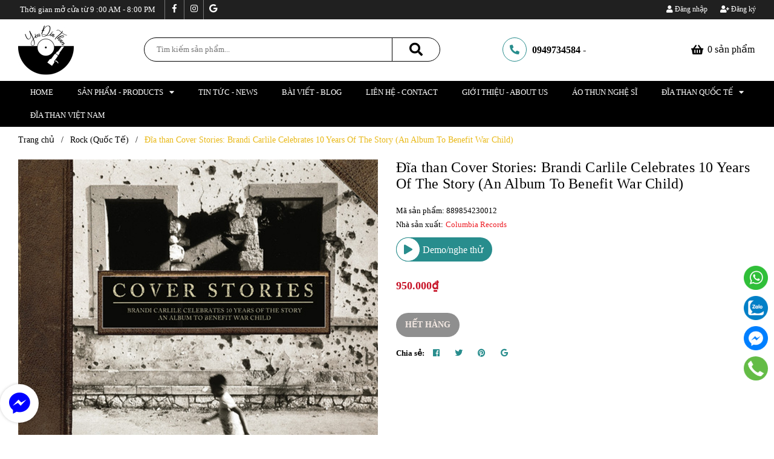

--- FILE ---
content_type: text/html; charset=utf-8
request_url: https://yeudiathan.com/dia-than-cover-stories-brandi-carlile-celebrates-10-years-of-the-story-an-album-to-benefit-war-child
body_size: 113805
content:
<!DOCTYPE html>
<html lang="vi">
	<head>
		<!-- ================= Favicon ================== -->
		
		<link rel="icon" href="//bizweb.dktcdn.net/100/419/077/themes/940030/assets/favicon.png?1749615473974" type="image/x-icon" />
		
		<meta charset="UTF-8" />
		<meta name="viewport" content="width=device-width, initial-scale=1, maximum-scale=1">			
		<title>
			Đĩa than Cover Stories: Brandi Carlile Celebrates 10 Years Of The Story (An Album To Benefit War Child)		
		</title>
		<!-- Bizweb conter for header -->
		<script>
	var Bizweb = Bizweb || {};
	Bizweb.store = 'yeu-dia-than.mysapo.net';
	Bizweb.id = 419077;
	Bizweb.theme = {"id":940030,"name":"Yêu Đĩa Than - Tối ưu","role":"main"};
	Bizweb.template = 'product';
	if(!Bizweb.fbEventId)  Bizweb.fbEventId = 'xxxxxxxx-xxxx-4xxx-yxxx-xxxxxxxxxxxx'.replace(/[xy]/g, function (c) {
	var r = Math.random() * 16 | 0, v = c == 'x' ? r : (r & 0x3 | 0x8);
				return v.toString(16);
			});		
</script>
<script>
	(function () {
		function asyncLoad() {
			var urls = ["https://google-shopping.sapoapps.vn/conversion-tracker/global-tag/6971.js?store=yeu-dia-than.mysapo.net","https://google-shopping.sapoapps.vn/conversion-tracker/event-tag/6971.js?store=yeu-dia-than.mysapo.net","//newproductreviews.sapoapps.vn/assets/js/productreviews.min.js?store=yeu-dia-than.mysapo.net","https://availablenotice.sapoapps.vn/scripts/ab_availablenotice_scripttag.min.js?store=yeu-dia-than.mysapo.net","//instantsearch.sapoapps.vn/scripts/instantsearch-st.js?store=yeu-dia-than.mysapo.net","//static.zotabox.com/3/7/3703190a6bfe3787ffa99bec685b71c2/widgets.js?store=yeu-dia-than.mysapo.net","//static.zotabox.com/3/7/3703190a6bfe3787ffa99bec685b71c2/widgets.js?store=yeu-dia-than.mysapo.net","//static.zotabox.com/3/7/3703190a6bfe3787ffa99bec685b71c2/widgets.js?store=yeu-dia-than.mysapo.net"];
			for (var i = 0; i < urls.length; i++) {
				var s = document.createElement('script');
				s.type = 'text/javascript';
				s.async = true;
				s.src = urls[i];
				var x = document.getElementsByTagName('script')[0];
				x.parentNode.insertBefore(s, x);
			}
		};
		window.attachEvent ? window.attachEvent('onload', asyncLoad) : window.addEventListener('load', asyncLoad, false);
	})();
</script>


<script>
	window.BizwebAnalytics = window.BizwebAnalytics || {};
	window.BizwebAnalytics.meta = window.BizwebAnalytics.meta || {};
	window.BizwebAnalytics.meta.currency = 'VND';
	window.BizwebAnalytics.tracking_url = '/s';

	var meta = {};
	
	meta.product = {"id": 22772330, "vendor": "Columbia Records", "name": "Đĩa than Cover Stories: Brandi Carlile Celebrates 10 Years Of The Story (An Album To Benefit War Child)",
	"type": "Đĩa than mới 12", "price": 950000 };
	
	
	for (var attr in meta) {
	window.BizwebAnalytics.meta[attr] = meta[attr];
	}
</script>

	
		<script src="/dist/js/stats.min.js?v=96f2ff2"></script>
	



<!-- Global site tag (gtag.js) - Google Analytics --> <script async src="https://www.googletagmanager.com/gtag/js?id=G-FSKRV4CD9Y"></script> <script> window.dataLayer = window.dataLayer || []; function gtag(){dataLayer.push(arguments);} gtag('js', new Date()); gtag('config', 'G-FSKRV4CD9Y'); </script>
<script>

	window.enabled_enhanced_ecommerce = true;

</script>

<script>

	try {
		gtag('event', 'view_item', {
			items: [
				{
					id: 22772330,
					name: "Đĩa than Cover Stories: Brandi Carlile Celebrates 10 Years Of The Story (An Album To Benefit War Child)",
					brand: "Columbia Records",
					category: "Đĩa than mới 12",
					variant: null,
					price: '950000'
				}
			]
		});
	} catch(e) { console.error('ga script error', e);}

</script>






<script>
	var eventsListenerScript = document.createElement('script');
	eventsListenerScript.async = true;
	
	eventsListenerScript.src = "/dist/js/store_events_listener.min.js?v=1b795e9";
	
	document.getElementsByTagName('head')[0].appendChild(eventsListenerScript);
</script>






		<!-- ================= Page description ================== -->
		
		<meta name="description" content="Đĩa than Cover Stories: Brandi Carlile Celebrates 10 Years Of The Story (An Album To Benefit War Child) Side 1: 1. Late Morning Lullaby - Shovels & Rope 2. The Story - Dolly Parton 3. Turpentine - Kris Kristofferson Side 2: 1. My Song - Old Crow Medicine Show 2. Wasted - Jim James 3. Have You Ever - The Avett Brothers ">
		
		<!-- ================= Meta ================== -->
		<meta name="keywords" content="Đĩa than Cover Stories: Brandi Carlile Celebrates 10 Years Of The Story (An Album To Benefit War Child), Rock (Quốc Tế), ĐĨA THAN POP, Đĩa than nước ngoài, Đĩa than, video:LtTVVrfMiak&list=PLj2H_46pXWh10I_fREIC4o5aB4zevGBVq, Yêu Đĩa Than, yeudiathan.com"/>		
		<link rel="canonical" href="https://yeudiathan.com/dia-than-cover-stories-brandi-carlile-celebrates-10-years-of-the-story-an-album-to-benefit-war-child"/>
		<meta name='revisit-after' content='1 days' />
		
		<meta name="robots" content="noodp,index,follow" />
		
		<!-- Facebook Open Graph meta tags -->
		

	<meta property="og:type" content="product">
	<meta property="og:title" content="Đĩa than Cover Stories: Brandi Carlile Celebrates 10 Years Of The Story (An Album To Benefit War Child)">
	
		<meta property="og:image" content="https://bizweb.dktcdn.net/thumb/grande/100/419/077/products/6777a7ff-e517-4a05-92b7-ef8bc8c0db57.jpg?v=1629870772683">
		<meta property="og:image:secure_url" content="https://bizweb.dktcdn.net/thumb/grande/100/419/077/products/6777a7ff-e517-4a05-92b7-ef8bc8c0db57.jpg?v=1629870772683">
	
	<meta property="og:price:amount" content="950.000">
	<meta property="og:price:currency" content="VND">

<meta property="og:description" content="Đĩa than Cover Stories: Brandi Carlile Celebrates 10 Years Of The Story (An Album To Benefit War Child) Side 1: 1. Late Morning Lullaby - Shovels & Rope 2. The Story - Dolly Parton 3. Turpentine - Kris Kristofferson Side 2: 1. My Song - Old Crow Medicine Show 2. Wasted - Jim James 3. Have You Ever - The Avett Brothers ">
<meta property="og:url" content="https://yeudiathan.com/dia-than-cover-stories-brandi-carlile-celebrates-10-years-of-the-story-an-album-to-benefit-war-child">
<meta property="og:site_name" content="Yêu Đĩa Than">		
		
<script type="application/ld+json">
        {
        "@context": "http://schema.org",
        "@type": "BreadcrumbList",
        "itemListElement": 
        [
            {
                "@type": "ListItem",
                "position": 1,
                "item": 
                {
                  "@id": "https://yeudiathan.com",
                  "name": "Trang chủ"
                }
            },
      
            {
                "@type": "ListItem",
                "position": 2,
                "item": 
                {
                  "@id": "https://yeudiathan.com/dia-than-cover-stories-brandi-carlile-celebrates-10-years-of-the-story-an-album-to-benefit-war-child",
                  "name": "Đĩa than Cover Stories: Brandi Carlile Celebrates 10 Years Of The Story (An Album To Benefit War Child)"
                }
            }
      
        
      
      
      
      
    
        ]
        }
</script>

		<link rel="preload" as='style' type="text/css" href="//bizweb.dktcdn.net/100/419/077/themes/940030/assets/base.scss.css?1749615473974">
<link rel="preload" as='style'  type="text/css" href="//bizweb.dktcdn.net/100/419/077/themes/940030/assets/style.scss.css?1749615473974">
<link rel="preload" as='style'  type="text/css" href="//bizweb.dktcdn.net/100/419/077/themes/940030/assets/module.scss.css?1749615473974">
<link rel="preload" as='style' type="text/css" href="//bizweb.dktcdn.net/100/419/077/themes/940030/assets/responsive.scss.css?1749615473974">
<link rel="preload" as='style'  type="text/css" href="//bizweb.dktcdn.net/100/419/077/themes/940030/assets/plugin.scss.css?1749615473974">
<link href="//bizweb.dktcdn.net/100/419/077/themes/940030/assets/plugin.scss.css?1749615473974" rel="stylesheet" type="text/css" media="all" />
<!-- Build Main CSS -->								
<link href="//bizweb.dktcdn.net/100/419/077/themes/940030/assets/base.scss.css?1749615473974" rel="stylesheet" type="text/css" media="all" />		
<link href="//bizweb.dktcdn.net/100/419/077/themes/940030/assets/style.scss.css?1749615473974" rel="stylesheet" type="text/css" media="all" />		
<link href="//bizweb.dktcdn.net/100/419/077/themes/940030/assets/module.scss.css?1749615473974" rel="stylesheet" type="text/css" media="all" />
<link href="//bizweb.dktcdn.net/100/419/077/themes/940030/assets/responsive.scss.css?1749615473974" rel="stylesheet" type="text/css" media="all" />


<link href="//bizweb.dktcdn.net/100/419/077/themes/940030/assets/breadcrumb.scss.css?1749615473974" rel="stylesheet" type="text/css" media="all" />




<link href="//bizweb.dktcdn.net/100/419/077/themes/940030/assets/product.scss.css?1749615473974" rel="stylesheet" type="text/css" media="all" />


		<script>
	!function(a,b){"object"==typeof module&&"object"==typeof module.exports?module.exports=a.document?b(a,!0):function(a){if(!a.document)throw new Error("jQuery requires a window with a document");return b(a)}:b(a)}("undefined"!=typeof window?window:this,function(a,b){var c=[],d=a.document,e=c.slice,f=c.concat,g=c.push,h=c.indexOf,i={},j=i.toString,k=i.hasOwnProperty,l={},m="2.2.3",n=function(a,b){return new n.fn.init(a,b)},o=/^[\s\uFEFF\xA0]+|[\s\uFEFF\xA0]+$/g,p=/^-ms-/,q=/-([\da-z])/gi,r=function(a,b){return b.toUpperCase()};n.fn=n.prototype={jquery:m,constructor:n,selector:"",length:0,toArray:function(){return e.call(this)},get:function(a){return null!=a?0>a?this[a+this.length]:this[a]:e.call(this)},pushStack:function(a){var b=n.merge(this.constructor(),a);return b.prevObject=this,b.context=this.context,b},each:function(a){return n.each(this,a)},map:function(a){return this.pushStack(n.map(this,function(b,c){return a.call(b,c,b)}))},slice:function(){return this.pushStack(e.apply(this,arguments))},first:function(){return this.eq(0)},last:function(){return this.eq(-1)},eq:function(a){var b=this.length,c=+a+(0>a?b:0);return this.pushStack(c>=0&&b>c?[this[c]]:[])},end:function(){return this.prevObject||this.constructor()},push:g,sort:c.sort,splice:c.splice},n.extend=n.fn.extend=function(){var a,b,c,d,e,f,g=arguments[0]||{},h=1,i=arguments.length,j=!1;for("boolean"==typeof g&&(j=g,g=arguments[h]||{},h++),"object"==typeof g||n.isFunction(g)||(g={}),h===i&&(g=this,h--);i>h;h++)if(null!=(a=arguments[h]))for(b in a)c=g[b],d=a[b],g!==d&&(j&&d&&(n.isPlainObject(d)||(e=n.isArray(d)))?(e?(e=!1,f=c&&n.isArray(c)?c:[]):f=c&&n.isPlainObject(c)?c:{},g[b]=n.extend(j,f,d)):void 0!==d&&(g[b]=d));return g},n.extend({expando:"jQuery"+(m+Math.random()).replace(/\D/g,""),isReady:!0,error:function(a){throw new Error(a)},noop:function(){},isFunction:function(a){return"function"===n.type(a)},isArray:Array.isArray,isWindow:function(a){return null!=a&&a===a.window},isNumeric:function(a){var b=a&&a.toString();return!n.isArray(a)&&b-parseFloat(b)+1>=0},isPlainObject:function(a){var b;if("object"!==n.type(a)||a.nodeType||n.isWindow(a))return!1;if(a.constructor&&!k.call(a,"constructor")&&!k.call(a.constructor.prototype||{},"isPrototypeOf"))return!1;for(b in a);return void 0===b||k.call(a,b)},isEmptyObject:function(a){var b;for(b in a)return!1;return!0},type:function(a){return null==a?a+"":"object"==typeof a||"function"==typeof a?i[j.call(a)]||"object":typeof a},globalEval:function(a){var b,c=eval;a=n.trim(a),a&&(1===a.indexOf("use strict")?(b=d.createElement("script"),b.text=a,d.head.appendChild(b).parentNode.removeChild(b)):c(a))},camelCase:function(a){return a.replace(p,"ms-").replace(q,r)},nodeName:function(a,b){return a.nodeName&&a.nodeName.toLowerCase()===b.toLowerCase()},each:function(a,b){var c,d=0;if(s(a)){for(c=a.length;c>d;d++)if(b.call(a[d],d,a[d])===!1)break}else for(d in a)if(b.call(a[d],d,a[d])===!1)break;return a},trim:function(a){return null==a?"":(a+"").replace(o,"")},makeArray:function(a,b){var c=b||[];return null!=a&&(s(Object(a))?n.merge(c,"string"==typeof a?[a]:a):g.call(c,a)),c},inArray:function(a,b,c){return null==b?-1:h.call(b,a,c)},merge:function(a,b){for(var c=+b.length,d=0,e=a.length;c>d;d++)a[e++]=b[d];return a.length=e,a},grep:function(a,b,c){for(var d,e=[],f=0,g=a.length,h=!c;g>f;f++)d=!b(a[f],f),d!==h&&e.push(a[f]);return e},map:function(a,b,c){var d,e,g=0,h=[];if(s(a))for(d=a.length;d>g;g++)e=b(a[g],g,c),null!=e&&h.push(e);else for(g in a)e=b(a[g],g,c),null!=e&&h.push(e);return f.apply([],h)},guid:1,proxy:function(a,b){var c,d,f;return"string"==typeof b&&(c=a[b],b=a,a=c),n.isFunction(a)?(d=e.call(arguments,2),f=function(){return a.apply(b||this,d.concat(e.call(arguments)))},f.guid=a.guid=a.guid||n.guid++,f):void 0},now:Date.now,support:l}),"function"==typeof Symbol&&(n.fn[Symbol.iterator]=c[Symbol.iterator]),n.each("Boolean Number String Function Array Date RegExp Object Error Symbol".split(" "),function(a,b){i["[object "+b+"]"]=b.toLowerCase()});function s(a){var b=!!a&&"length"in a&&a.length,c=n.type(a);return"function"===c||n.isWindow(a)?!1:"array"===c||0===b||"number"==typeof b&&b>0&&b-1 in a}var t=function(a){var b,c,d,e,f,g,h,i,j,k,l,m,n,o,p,q,r,s,t,u="sizzle"+1*new Date,v=a.document,w=0,x=0,y=ga(),z=ga(),A=ga(),B=function(a,b){return a===b&&(l=!0),0},C=1<<31,D={}.hasOwnProperty,E=[],F=E.pop,G=E.push,H=E.push,I=E.slice,J=function(a,b){for(var c=0,d=a.length;d>c;c++)if(a[c]===b)return c;return-1},K="checked|selected|async|autofocus|autoplay|controls|defer|disabled|hidden|ismap|loop|multiple|open|readonly|required|scoped",L="[\\x20\\t\\r\\n\\f]",M="(?:\\\\.|[\\w-]|[^\\x00-\\xa0])+",N="\\["+L+"*("+M+")(?:"+L+"*([*^$|!~]?=)"+L+"*(?:'((?:\\\\.|[^\\\\'])*)'|\"((?:\\\\.|[^\\\\\"])*)\"|("+M+"))|)"+L+"*\\]",O=":("+M+")(?:\\((('((?:\\\\.|[^\\\\'])*)'|\"((?:\\\\.|[^\\\\\"])*)\")|((?:\\\\.|[^\\\\()[\\]]|"+N+")*)|.*)\\)|)",P=new RegExp(L+"+","g"),Q=new RegExp("^"+L+"+|((?:^|[^\\\\])(?:\\\\.)*)"+L+"+$","g"),R=new RegExp("^"+L+"*,"+L+"*"),S=new RegExp("^"+L+"*([>+~]|"+L+")"+L+"*"),T=new RegExp("="+L+"*([^\\]'\"]*?)"+L+"*\\]","g"),U=new RegExp(O),V=new RegExp("^"+M+"$"),W={ID:new RegExp("^#("+M+")"),CLASS:new RegExp("^\\.("+M+")"),TAG:new RegExp("^("+M+"|[*])"),ATTR:new RegExp("^"+N),PSEUDO:new RegExp("^"+O),CHILD:new RegExp("^:(only|first|last|nth|nth-last)-(child|of-type)(?:\\("+L+"*(even|odd|(([+-]|)(\\d*)n|)"+L+"*(?:([+-]|)"+L+"*(\\d+)|))"+L+"*\\)|)","i"),bool:new RegExp("^(?:"+K+")$","i"),needsContext:new RegExp("^"+L+"*[>+~]|:(even|odd|eq|gt|lt|nth|first|last)(?:\\("+L+"*((?:-\\d)?\\d*)"+L+"*\\)|)(?=[^-]|$)","i")},X=/^(?:input|select|textarea|button)$/i,Y=/^h\d$/i,Z=/^[^{]+\{\s*\[native \w/,$=/^(?:#([\w-]+)|(\w+)|\.([\w-]+))$/,_=/[+~]/,aa=/'|\\/g,ba=new RegExp("\\\\([\\da-f]{1,6}"+L+"?|("+L+")|.)","ig"),ca=function(a,b,c){var d="0x"+b-65536;return d!==d||c?b:0>d?String.fromCharCode(d+65536):String.fromCharCode(d>>10|55296,1023&d|56320)},da=function(){m()};try{H.apply(E=I.call(v.childNodes),v.childNodes),E[v.childNodes.length].nodeType}catch(ea){H={apply:E.length?function(a,b){G.apply(a,I.call(b))}:function(a,b){var c=a.length,d=0;while(a[c++]=b[d++]);a.length=c-1}}}function fa(a,b,d,e){var f,h,j,k,l,o,r,s,w=b&&b.ownerDocument,x=b?b.nodeType:9;if(d=d||[],"string"!=typeof a||!a||1!==x&&9!==x&&11!==x)return d;if(!e&&((b?b.ownerDocument||b:v)!==n&&m(b),b=b||n,p)){if(11!==x&&(o=$.exec(a)))if(f=o[1]){if(9===x){if(!(j=b.getElementById(f)))return d;if(j.id===f)return d.push(j),d}else if(w&&(j=w.getElementById(f))&&t(b,j)&&j.id===f)return d.push(j),d}else{if(o[2])return H.apply(d,b.getElementsByTagName(a)),d;if((f=o[3])&&c.getElementsByClassName&&b.getElementsByClassName)return H.apply(d,b.getElementsByClassName(f)),d}if(c.qsa&&!A[a+" "]&&(!q||!q.test(a))){if(1!==x)w=b,s=a;else if("object"!==b.nodeName.toLowerCase()){(k=b.getAttribute("id"))?k=k.replace(aa,"\\$&"):b.setAttribute("id",k=u),r=g(a),h=r.length,l=V.test(k)?"#"+k:"[id='"+k+"']";while(h--)r[h]=l+" "+qa(r[h]);s=r.join(","),w=_.test(a)&&oa(b.parentNode)||b}if(s)try{return H.apply(d,w.querySelectorAll(s)),d}catch(y){}finally{k===u&&b.removeAttribute("id")}}}return i(a.replace(Q,"$1"),b,d,e)}function ga(){var a=[];function b(c,e){return a.push(c+" ")>d.cacheLength&&delete b[a.shift()],b[c+" "]=e}return b}function ha(a){return a[u]=!0,a}function ia(a){var b=n.createElement("div");try{return!!a(b)}catch(c){return!1}finally{b.parentNode&&b.parentNode.removeChild(b),b=null}}function ja(a,b){var c=a.split("|"),e=c.length;while(e--)d.attrHandle[c[e]]=b}function ka(a,b){var c=b&&a,d=c&&1===a.nodeType&&1===b.nodeType&&(~b.sourceIndex||C)-(~a.sourceIndex||C);if(d)return d;if(c)while(c=c.nextSibling)if(c===b)return-1;return a?1:-1}function la(a){return function(b){var c=b.nodeName.toLowerCase();return"input"===c&&b.type===a}}function ma(a){return function(b){var c=b.nodeName.toLowerCase();return("input"===c||"button"===c)&&b.type===a}}function na(a){return ha(function(b){return b=+b,ha(function(c,d){var e,f=a([],c.length,b),g=f.length;while(g--)c[e=f[g]]&&(c[e]=!(d[e]=c[e]))})})}function oa(a){return a&&"undefined"!=typeof a.getElementsByTagName&&a}c=fa.support={},f=fa.isXML=function(a){var b=a&&(a.ownerDocument||a).documentElement;return b?"HTML"!==b.nodeName:!1},m=fa.setDocument=function(a){var b,e,g=a?a.ownerDocument||a:v;return g!==n&&9===g.nodeType&&g.documentElement?(n=g,o=n.documentElement,p=!f(n),(e=n.defaultView)&&e.top!==e&&(e.addEventListener?e.addEventListener("unload",da,!1):e.attachEvent&&e.attachEvent("onunload",da)),c.attributes=ia(function(a){return a.className="i",!a.getAttribute("className")}),c.getElementsByTagName=ia(function(a){return a.appendChild(n.createComment("")),!a.getElementsByTagName("*").length}),c.getElementsByClassName=Z.test(n.getElementsByClassName),c.getById=ia(function(a){return o.appendChild(a).id=u,!n.getElementsByName||!n.getElementsByName(u).length}),c.getById?(d.find.ID=function(a,b){if("undefined"!=typeof b.getElementById&&p){var c=b.getElementById(a);return c?[c]:[]}},d.filter.ID=function(a){var b=a.replace(ba,ca);return function(a){return a.getAttribute("id")===b}}):(delete d.find.ID,d.filter.ID=function(a){var b=a.replace(ba,ca);return function(a){var c="undefined"!=typeof a.getAttributeNode&&a.getAttributeNode("id");return c&&c.value===b}}),d.find.TAG=c.getElementsByTagName?function(a,b){return"undefined"!=typeof b.getElementsByTagName?b.getElementsByTagName(a):c.qsa?b.querySelectorAll(a):void 0}:function(a,b){var c,d=[],e=0,f=b.getElementsByTagName(a);if("*"===a){while(c=f[e++])1===c.nodeType&&d.push(c);return d}return f},d.find.CLASS=c.getElementsByClassName&&function(a,b){return"undefined"!=typeof b.getElementsByClassName&&p?b.getElementsByClassName(a):void 0},r=[],q=[],(c.qsa=Z.test(n.querySelectorAll))&&(ia(function(a){o.appendChild(a).innerHTML="<a id='"+u+"'></a><select id='"+u+"-\r\\' msallowcapture=''><option selected=''></option></select>",a.querySelectorAll("[msallowcapture^='']").length&&q.push("[*^$]="+L+"*(?:''|\"\")"),a.querySelectorAll("[selected]").length||q.push("\\["+L+"*(?:value|"+K+")"),a.querySelectorAll("[id~="+u+"-]").length||q.push("~="),a.querySelectorAll(":checked").length||q.push(":checked"),a.querySelectorAll("a#"+u+"+*").length||q.push(".#.+[+~]")}),ia(function(a){var b=n.createElement("input");b.setAttribute("type","hidden"),a.appendChild(b).setAttribute("name","D"),a.querySelectorAll("[name=d]").length&&q.push("name"+L+"*[*^$|!~]?="),a.querySelectorAll(":enabled").length||q.push(":enabled",":disabled"),a.querySelectorAll("*,:x"),q.push(",.*:")})),(c.matchesSelector=Z.test(s=o.matches||o.webkitMatchesSelector||o.mozMatchesSelector||o.oMatchesSelector||o.msMatchesSelector))&&ia(function(a){c.disconnectedMatch=s.call(a,"div"),s.call(a,"[s!='']:x"),r.push("!=",O)}),q=q.length&&new RegExp(q.join("|")),r=r.length&&new RegExp(r.join("|")),b=Z.test(o.compareDocumentPosition),t=b||Z.test(o.contains)?function(a,b){var c=9===a.nodeType?a.documentElement:a,d=b&&b.parentNode;return a===d||!(!d||1!==d.nodeType||!(c.contains?c.contains(d):a.compareDocumentPosition&&16&a.compareDocumentPosition(d)))}:function(a,b){if(b)while(b=b.parentNode)if(b===a)return!0;return!1},B=b?function(a,b){if(a===b)return l=!0,0;var d=!a.compareDocumentPosition-!b.compareDocumentPosition;return d?d:(d=(a.ownerDocument||a)===(b.ownerDocument||b)?a.compareDocumentPosition(b):1,1&d||!c.sortDetached&&b.compareDocumentPosition(a)===d?a===n||a.ownerDocument===v&&t(v,a)?-1:b===n||b.ownerDocument===v&&t(v,b)?1:k?J(k,a)-J(k,b):0:4&d?-1:1)}:function(a,b){if(a===b)return l=!0,0;var c,d=0,e=a.parentNode,f=b.parentNode,g=[a],h=[b];if(!e||!f)return a===n?-1:b===n?1:e?-1:f?1:k?J(k,a)-J(k,b):0;if(e===f)return ka(a,b);c=a;while(c=c.parentNode)g.unshift(c);c=b;while(c=c.parentNode)h.unshift(c);while(g[d]===h[d])d++;return d?ka(g[d],h[d]):g[d]===v?-1:h[d]===v?1:0},n):n},fa.matches=function(a,b){return fa(a,null,null,b)},fa.matchesSelector=function(a,b){if((a.ownerDocument||a)!==n&&m(a),b=b.replace(T,"='$1']"),c.matchesSelector&&p&&!A[b+" "]&&(!r||!r.test(b))&&(!q||!q.test(b)))try{var d=s.call(a,b);if(d||c.disconnectedMatch||a.document&&11!==a.document.nodeType)return d}catch(e){}return fa(b,n,null,[a]).length>0},fa.contains=function(a,b){return(a.ownerDocument||a)!==n&&m(a),t(a,b)},fa.attr=function(a,b){(a.ownerDocument||a)!==n&&m(a);var e=d.attrHandle[b.toLowerCase()],f=e&&D.call(d.attrHandle,b.toLowerCase())?e(a,b,!p):void 0;return void 0!==f?f:c.attributes||!p?a.getAttribute(b):(f=a.getAttributeNode(b))&&f.specified?f.value:null},fa.error=function(a){throw new Error("Syntax error, unrecognized expression: "+a)},fa.uniqueSort=function(a){var b,d=[],e=0,f=0;if(l=!c.detectDuplicates,k=!c.sortStable&&a.slice(0),a.sort(B),l){while(b=a[f++])b===a[f]&&(e=d.push(f));while(e--)a.splice(d[e],1)}return k=null,a},e=fa.getText=function(a){var b,c="",d=0,f=a.nodeType;if(f){if(1===f||9===f||11===f){if("string"==typeof a.textContent)return a.textContent;for(a=a.firstChild;a;a=a.nextSibling)c+=e(a)}else if(3===f||4===f)return a.nodeValue}else while(b=a[d++])c+=e(b);return c},d=fa.selectors={cacheLength:50,createPseudo:ha,match:W,attrHandle:{},find:{},relative:{">":{dir:"parentNode",first:!0}," ":{dir:"parentNode"},"+":{dir:"previousSibling",first:!0},"~":{dir:"previousSibling"}},preFilter:{ATTR:function(a){return a[1]=a[1].replace(ba,ca),a[3]=(a[3]||a[4]||a[5]||"").replace(ba,ca),"~="===a[2]&&(a[3]=" "+a[3]+" "),a.slice(0,4)},CHILD:function(a){return a[1]=a[1].toLowerCase(),"nth"===a[1].slice(0,3)?(a[3]||fa.error(a[0]),a[4]=+(a[4]?a[5]+(a[6]||1):2*("even"===a[3]||"odd"===a[3])),a[5]=+(a[7]+a[8]||"odd"===a[3])):a[3]&&fa.error(a[0]),a},PSEUDO:function(a){var b,c=!a[6]&&a[2];return W.CHILD.test(a[0])?null:(a[3]?a[2]=a[4]||a[5]||"":c&&U.test(c)&&(b=g(c,!0))&&(b=c.indexOf(")",c.length-b)-c.length)&&(a[0]=a[0].slice(0,b),a[2]=c.slice(0,b)),a.slice(0,3))}},filter:{TAG:function(a){var b=a.replace(ba,ca).toLowerCase();return"*"===a?function(){return!0}:function(a){return a.nodeName&&a.nodeName.toLowerCase()===b}},CLASS:function(a){var b=y[a+" "];return b||(b=new RegExp("(^|"+L+")"+a+"("+L+"|$)"))&&y(a,function(a){return b.test("string"==typeof a.className&&a.className||"undefined"!=typeof a.getAttribute&&a.getAttribute("class")||"")})},ATTR:function(a,b,c){return function(d){var e=fa.attr(d,a);return null==e?"!="===b:b?(e+="","="===b?e===c:"!="===b?e!==c:"^="===b?c&&0===e.indexOf(c):"*="===b?c&&e.indexOf(c)>-1:"$="===b?c&&e.slice(-c.length)===c:"~="===b?(" "+e.replace(P," ")+" ").indexOf(c)>-1:"|="===b?e===c||e.slice(0,c.length+1)===c+"-":!1):!0}},CHILD:function(a,b,c,d,e){var f="nth"!==a.slice(0,3),g="last"!==a.slice(-4),h="of-type"===b;return 1===d&&0===e?function(a){return!!a.parentNode}:function(b,c,i){var j,k,l,m,n,o,p=f!==g?"nextSibling":"previousSibling",q=b.parentNode,r=h&&b.nodeName.toLowerCase(),s=!i&&!h,t=!1;if(q){if(f){while(p){m=b;while(m=m[p])if(h?m.nodeName.toLowerCase()===r:1===m.nodeType)return!1;o=p="only"===a&&!o&&"nextSibling"}return!0}if(o=[g?q.firstChild:q.lastChild],g&&s){m=q,l=m[u]||(m[u]={}),k=l[m.uniqueID]||(l[m.uniqueID]={}),j=k[a]||[],n=j[0]===w&&j[1],t=n&&j[2],m=n&&q.childNodes[n];while(m=++n&&m&&m[p]||(t=n=0)||o.pop())if(1===m.nodeType&&++t&&m===b){k[a]=[w,n,t];break}}else if(s&&(m=b,l=m[u]||(m[u]={}),k=l[m.uniqueID]||(l[m.uniqueID]={}),j=k[a]||[],n=j[0]===w&&j[1],t=n),t===!1)while(m=++n&&m&&m[p]||(t=n=0)||o.pop())if((h?m.nodeName.toLowerCase()===r:1===m.nodeType)&&++t&&(s&&(l=m[u]||(m[u]={}),k=l[m.uniqueID]||(l[m.uniqueID]={}),k[a]=[w,t]),m===b))break;return t-=e,t===d||t%d===0&&t/d>=0}}},PSEUDO:function(a,b){var c,e=d.pseudos[a]||d.setFilters[a.toLowerCase()]||fa.error("unsupported pseudo: "+a);return e[u]?e(b):e.length>1?(c=[a,a,"",b],d.setFilters.hasOwnProperty(a.toLowerCase())?ha(function(a,c){var d,f=e(a,b),g=f.length;while(g--)d=J(a,f[g]),a[d]=!(c[d]=f[g])}):function(a){return e(a,0,c)}):e}},pseudos:{not:ha(function(a){var b=[],c=[],d=h(a.replace(Q,"$1"));return d[u]?ha(function(a,b,c,e){var f,g=d(a,null,e,[]),h=a.length;while(h--)(f=g[h])&&(a[h]=!(b[h]=f))}):function(a,e,f){return b[0]=a,d(b,null,f,c),b[0]=null,!c.pop()}}),has:ha(function(a){return function(b){return fa(a,b).length>0}}),contains:ha(function(a){return a=a.replace(ba,ca),function(b){return(b.textContent||b.innerText||e(b)).indexOf(a)>-1}}),lang:ha(function(a){return V.test(a||"")||fa.error("unsupported lang: "+a),a=a.replace(ba,ca).toLowerCase(),function(b){var c;do if(c=p?b.lang:b.getAttribute("xml:lang")||b.getAttribute("lang"))return c=c.toLowerCase(),c===a||0===c.indexOf(a+"-");while((b=b.parentNode)&&1===b.nodeType);return!1}}),target:function(b){var c=a.location&&a.location.hash;return c&&c.slice(1)===b.id},root:function(a){return a===o},focus:function(a){return a===n.activeElement&&(!n.hasFocus||n.hasFocus())&&!!(a.type||a.href||~a.tabIndex)},enabled:function(a){return a.disabled===!1},disabled:function(a){return a.disabled===!0},checked:function(a){var b=a.nodeName.toLowerCase();return"input"===b&&!!a.checked||"option"===b&&!!a.selected},selected:function(a){return a.parentNode&&a.parentNode.selectedIndex,a.selected===!0},empty:function(a){for(a=a.firstChild;a;a=a.nextSibling)if(a.nodeType<6)return!1;return!0},parent:function(a){return!d.pseudos.empty(a)},header:function(a){return Y.test(a.nodeName)},input:function(a){return X.test(a.nodeName)},button:function(a){var b=a.nodeName.toLowerCase();return"input"===b&&"button"===a.type||"button"===b},text:function(a){var b;return"input"===a.nodeName.toLowerCase()&&"text"===a.type&&(null==(b=a.getAttribute("type"))||"text"===b.toLowerCase())},first:na(function(){return[0]}),last:na(function(a,b){return[b-1]}),eq:na(function(a,b,c){return[0>c?c+b:c]}),even:na(function(a,b){for(var c=0;b>c;c+=2)a.push(c);return a}),odd:na(function(a,b){for(var c=1;b>c;c+=2)a.push(c);return a}),lt:na(function(a,b,c){for(var d=0>c?c+b:c;--d>=0;)a.push(d);return a}),gt:na(function(a,b,c){for(var d=0>c?c+b:c;++d<b;)a.push(d);return a})}},d.pseudos.nth=d.pseudos.eq;for(b in{radio:!0,checkbox:!0,file:!0,password:!0,image:!0})d.pseudos[b]=la(b);for(b in{submit:!0,reset:!0})d.pseudos[b]=ma(b);function pa(){}pa.prototype=d.filters=d.pseudos,d.setFilters=new pa,g=fa.tokenize=function(a,b){var c,e,f,g,h,i,j,k=z[a+" "];if(k)return b?0:k.slice(0);h=a,i=[],j=d.preFilter;while(h){c&&!(e=R.exec(h))||(e&&(h=h.slice(e[0].length)||h),i.push(f=[])),c=!1,(e=S.exec(h))&&(c=e.shift(),f.push({value:c,type:e[0].replace(Q," ")}),h=h.slice(c.length));for(g in d.filter)!(e=W[g].exec(h))||j[g]&&!(e=j[g](e))||(c=e.shift(),f.push({value:c,type:g,matches:e}),h=h.slice(c.length));if(!c)break}return b?h.length:h?fa.error(a):z(a,i).slice(0)};function qa(a){for(var b=0,c=a.length,d="";c>b;b++)d+=a[b].value;return d}function ra(a,b,c){var d=b.dir,e=c&&"parentNode"===d,f=x++;return b.first?function(b,c,f){while(b=b[d])if(1===b.nodeType||e)return a(b,c,f)}:function(b,c,g){var h,i,j,k=[w,f];if(g){while(b=b[d])if((1===b.nodeType||e)&&a(b,c,g))return!0}else while(b=b[d])if(1===b.nodeType||e){if(j=b[u]||(b[u]={}),i=j[b.uniqueID]||(j[b.uniqueID]={}),(h=i[d])&&h[0]===w&&h[1]===f)return k[2]=h[2];if(i[d]=k,k[2]=a(b,c,g))return!0}}}function sa(a){return a.length>1?function(b,c,d){var e=a.length;while(e--)if(!a[e](b,c,d))return!1;return!0}:a[0]}function ta(a,b,c){for(var d=0,e=b.length;e>d;d++)fa(a,b[d],c);return c}function ua(a,b,c,d,e){for(var f,g=[],h=0,i=a.length,j=null!=b;i>h;h++)(f=a[h])&&(c&&!c(f,d,e)||(g.push(f),j&&b.push(h)));return g}function va(a,b,c,d,e,f){return d&&!d[u]&&(d=va(d)),e&&!e[u]&&(e=va(e,f)),ha(function(f,g,h,i){var j,k,l,m=[],n=[],o=g.length,p=f||ta(b||"*",h.nodeType?[h]:h,[]),q=!a||!f&&b?p:ua(p,m,a,h,i),r=c?e||(f?a:o||d)?[]:g:q;if(c&&c(q,r,h,i),d){j=ua(r,n),d(j,[],h,i),k=j.length;while(k--)(l=j[k])&&(r[n[k]]=!(q[n[k]]=l))}if(f){if(e||a){if(e){j=[],k=r.length;while(k--)(l=r[k])&&j.push(q[k]=l);e(null,r=[],j,i)}k=r.length;while(k--)(l=r[k])&&(j=e?J(f,l):m[k])>-1&&(f[j]=!(g[j]=l))}}else r=ua(r===g?r.splice(o,r.length):r),e?e(null,g,r,i):H.apply(g,r)})}function wa(a){for(var b,c,e,f=a.length,g=d.relative[a[0].type],h=g||d.relative[" "],i=g?1:0,k=ra(function(a){return a===b},h,!0),l=ra(function(a){return J(b,a)>-1},h,!0),m=[function(a,c,d){var e=!g&&(d||c!==j)||((b=c).nodeType?k(a,c,d):l(a,c,d));return b=null,e}];f>i;i++)if(c=d.relative[a[i].type])m=[ra(sa(m),c)];else{if(c=d.filter[a[i].type].apply(null,a[i].matches),c[u]){for(e=++i;f>e;e++)if(d.relative[a[e].type])break;return va(i>1&&sa(m),i>1&&qa(a.slice(0,i-1).concat({value:" "===a[i-2].type?"*":""})).replace(Q,"$1"),c,e>i&&wa(a.slice(i,e)),f>e&&wa(a=a.slice(e)),f>e&&qa(a))}m.push(c)}return sa(m)}function xa(a,b){var c=b.length>0,e=a.length>0,f=function(f,g,h,i,k){var l,o,q,r=0,s="0",t=f&&[],u=[],v=j,x=f||e&&d.find.TAG("*",k),y=w+=null==v?1:Math.random()||.1,z=x.length;for(k&&(j=g===n||g||k);s!==z&&null!=(l=x[s]);s++){if(e&&l){o=0,g||l.ownerDocument===n||(m(l),h=!p);while(q=a[o++])if(q(l,g||n,h)){i.push(l);break}k&&(w=y)}c&&((l=!q&&l)&&r--,f&&t.push(l))}if(r+=s,c&&s!==r){o=0;while(q=b[o++])q(t,u,g,h);if(f){if(r>0)while(s--)t[s]||u[s]||(u[s]=F.call(i));u=ua(u)}H.apply(i,u),k&&!f&&u.length>0&&r+b.length>1&&fa.uniqueSort(i)}return k&&(w=y,j=v),t};return c?ha(f):f}return h=fa.compile=function(a,b){var c,d=[],e=[],f=A[a+" "];if(!f){b||(b=g(a)),c=b.length;while(c--)f=wa(b[c]),f[u]?d.push(f):e.push(f);f=A(a,xa(e,d)),f.selector=a}return f},i=fa.select=function(a,b,e,f){var i,j,k,l,m,n="function"==typeof a&&a,o=!f&&g(a=n.selector||a);if(e=e||[],1===o.length){if(j=o[0]=o[0].slice(0),j.length>2&&"ID"===(k=j[0]).type&&c.getById&&9===b.nodeType&&p&&d.relative[j[1].type]){if(b=(d.find.ID(k.matches[0].replace(ba,ca),b)||[])[0],!b)return e;n&&(b=b.parentNode),a=a.slice(j.shift().value.length)}i=W.needsContext.test(a)?0:j.length;while(i--){if(k=j[i],d.relative[l=k.type])break;if((m=d.find[l])&&(f=m(k.matches[0].replace(ba,ca),_.test(j[0].type)&&oa(b.parentNode)||b))){if(j.splice(i,1),a=f.length&&qa(j),!a)return H.apply(e,f),e;break}}}return(n||h(a,o))(f,b,!p,e,!b||_.test(a)&&oa(b.parentNode)||b),e},c.sortStable=u.split("").sort(B).join("")===u,c.detectDuplicates=!!l,m(),c.sortDetached=ia(function(a){return 1&a.compareDocumentPosition(n.createElement("div"))}),ia(function(a){return a.innerHTML="<a href='#'></a>","#"===a.firstChild.getAttribute("href")})||ja("type|href|height|width",function(a,b,c){return c?void 0:a.getAttribute(b,"type"===b.toLowerCase()?1:2)}),c.attributes&&ia(function(a){return a.innerHTML="<input/>",a.firstChild.setAttribute("value",""),""===a.firstChild.getAttribute("value")})||ja("value",function(a,b,c){return c||"input"!==a.nodeName.toLowerCase()?void 0:a.defaultValue}),ia(function(a){return null==a.getAttribute("disabled")})||ja(K,function(a,b,c){var d;return c?void 0:a[b]===!0?b.toLowerCase():(d=a.getAttributeNode(b))&&d.specified?d.value:null}),fa}(a);n.find=t,n.expr=t.selectors,n.expr[":"]=n.expr.pseudos,n.uniqueSort=n.unique=t.uniqueSort,n.text=t.getText,n.isXMLDoc=t.isXML,n.contains=t.contains;var u=function(a,b,c){var d=[],e=void 0!==c;while((a=a[b])&&9!==a.nodeType)if(1===a.nodeType){if(e&&n(a).is(c))break;d.push(a)}return d},v=function(a,b){for(var c=[];a;a=a.nextSibling)1===a.nodeType&&a!==b&&c.push(a);return c},w=n.expr.match.needsContext,x=/^<([\w-]+)\s*\/?>(?:<\/\1>|)$/,y=/^.[^:#\[\.,]*$/;function z(a,b,c){if(n.isFunction(b))return n.grep(a,function(a,d){return!!b.call(a,d,a)!==c});if(b.nodeType)return n.grep(a,function(a){return a===b!==c});if("string"==typeof b){if(y.test(b))return n.filter(b,a,c);b=n.filter(b,a)}return n.grep(a,function(a){return h.call(b,a)>-1!==c})}n.filter=function(a,b,c){var d=b[0];return c&&(a=":not("+a+")"),1===b.length&&1===d.nodeType?n.find.matchesSelector(d,a)?[d]:[]:n.find.matches(a,n.grep(b,function(a){return 1===a.nodeType}))},n.fn.extend({find:function(a){var b,c=this.length,d=[],e=this;if("string"!=typeof a)return this.pushStack(n(a).filter(function(){for(b=0;c>b;b++)if(n.contains(e[b],this))return!0}));for(b=0;c>b;b++)n.find(a,e[b],d);return d=this.pushStack(c>1?n.unique(d):d),d.selector=this.selector?this.selector+" "+a:a,d},filter:function(a){return this.pushStack(z(this,a||[],!1))},not:function(a){return this.pushStack(z(this,a||[],!0))},is:function(a){return!!z(this,"string"==typeof a&&w.test(a)?n(a):a||[],!1).length}});var A,B=/^(?:\s*(<[\w\W]+>)[^>]*|#([\w-]*))$/,C=n.fn.init=function(a,b,c){var e,f;if(!a)return this;if(c=c||A,"string"==typeof a){if(e="<"===a[0]&&">"===a[a.length-1]&&a.length>=3?[null,a,null]:B.exec(a),!e||!e[1]&&b)return!b||b.jquery?(b||c).find(a):this.constructor(b).find(a);if(e[1]){if(b=b instanceof n?b[0]:b,n.merge(this,n.parseHTML(e[1],b&&b.nodeType?b.ownerDocument||b:d,!0)),x.test(e[1])&&n.isPlainObject(b))for(e in b)n.isFunction(this[e])?this[e](b[e]):this.attr(e,b[e]);return this}return f=d.getElementById(e[2]),f&&f.parentNode&&(this.length=1,this[0]=f),this.context=d,this.selector=a,this}return a.nodeType?(this.context=this[0]=a,this.length=1,this):n.isFunction(a)?void 0!==c.ready?c.ready(a):a(n):(void 0!==a.selector&&(this.selector=a.selector,this.context=a.context),n.makeArray(a,this))};C.prototype=n.fn,A=n(d);var D=/^(?:parents|prev(?:Until|All))/,E={children:!0,contents:!0,next:!0,prev:!0};n.fn.extend({has:function(a){var b=n(a,this),c=b.length;return this.filter(function(){for(var a=0;c>a;a++)if(n.contains(this,b[a]))return!0})},closest:function(a,b){for(var c,d=0,e=this.length,f=[],g=w.test(a)||"string"!=typeof a?n(a,b||this.context):0;e>d;d++)for(c=this[d];c&&c!==b;c=c.parentNode)if(c.nodeType<11&&(g?g.index(c)>-1:1===c.nodeType&&n.find.matchesSelector(c,a))){f.push(c);break}return this.pushStack(f.length>1?n.uniqueSort(f):f)},index:function(a){return a?"string"==typeof a?h.call(n(a),this[0]):h.call(this,a.jquery?a[0]:a):this[0]&&this[0].parentNode?this.first().prevAll().length:-1},add:function(a,b){return this.pushStack(n.uniqueSort(n.merge(this.get(),n(a,b))))},addBack:function(a){return this.add(null==a?this.prevObject:this.prevObject.filter(a))}});function F(a,b){while((a=a[b])&&1!==a.nodeType);return a}n.each({parent:function(a){var b=a.parentNode;return b&&11!==b.nodeType?b:null},parents:function(a){return u(a,"parentNode")},parentsUntil:function(a,b,c){return u(a,"parentNode",c)},next:function(a){return F(a,"nextSibling")},prev:function(a){return F(a,"previousSibling")},nextAll:function(a){return u(a,"nextSibling")},prevAll:function(a){return u(a,"previousSibling")},nextUntil:function(a,b,c){return u(a,"nextSibling",c)},prevUntil:function(a,b,c){return u(a,"previousSibling",c)},siblings:function(a){return v((a.parentNode||{}).firstChild,a)},children:function(a){return v(a.firstChild)},contents:function(a){return a.contentDocument||n.merge([],a.childNodes)}},function(a,b){n.fn[a]=function(c,d){var e=n.map(this,b,c);return"Until"!==a.slice(-5)&&(d=c),d&&"string"==typeof d&&(e=n.filter(d,e)),this.length>1&&(E[a]||n.uniqueSort(e),D.test(a)&&e.reverse()),this.pushStack(e)}});var G=/\S+/g;function H(a){var b={};return n.each(a.match(G)||[],function(a,c){b[c]=!0}),b}n.Callbacks=function(a){a="string"==typeof a?H(a):n.extend({},a);var b,c,d,e,f=[],g=[],h=-1,i=function(){for(e=a.once,d=b=!0;g.length;h=-1){c=g.shift();while(++h<f.length)f[h].apply(c[0],c[1])===!1&&a.stopOnFalse&&(h=f.length,c=!1)}a.memory||(c=!1),b=!1,e&&(f=c?[]:"")},j={add:function(){return f&&(c&&!b&&(h=f.length-1,g.push(c)),function d(b){n.each(b,function(b,c){n.isFunction(c)?a.unique&&j.has(c)||f.push(c):c&&c.length&&"string"!==n.type(c)&&d(c)})}(arguments),c&&!b&&i()),this},remove:function(){return n.each(arguments,function(a,b){var c;while((c=n.inArray(b,f,c))>-1)f.splice(c,1),h>=c&&h--}),this},has:function(a){return a?n.inArray(a,f)>-1:f.length>0},empty:function(){return f&&(f=[]),this},disable:function(){return e=g=[],f=c="",this},disabled:function(){return!f},lock:function(){return e=g=[],c||(f=c=""),this},locked:function(){return!!e},fireWith:function(a,c){return e||(c=c||[],c=[a,c.slice?c.slice():c],g.push(c),b||i()),this},fire:function(){return j.fireWith(this,arguments),this},fired:function(){return!!d}};return j},n.extend({Deferred:function(a){var b=[["resolve","done",n.Callbacks("once memory"),"resolved"],["reject","fail",n.Callbacks("once memory"),"rejected"],["notify","progress",n.Callbacks("memory")]],c="pending",d={state:function(){return c},always:function(){return e.done(arguments).fail(arguments),this},then:function(){var a=arguments;return n.Deferred(function(c){n.each(b,function(b,f){var g=n.isFunction(a[b])&&a[b];e[f[1]](function(){var a=g&&g.apply(this,arguments);a&&n.isFunction(a.promise)?a.promise().progress(c.notify).done(c.resolve).fail(c.reject):c[f[0]+"With"](this===d?c.promise():this,g?[a]:arguments)})}),a=null}).promise()},promise:function(a){return null!=a?n.extend(a,d):d}},e={};return d.pipe=d.then,n.each(b,function(a,f){var g=f[2],h=f[3];d[f[1]]=g.add,h&&g.add(function(){c=h},b[1^a][2].disable,b[2][2].lock),e[f[0]]=function(){return e[f[0]+"With"](this===e?d:this,arguments),this},e[f[0]+"With"]=g.fireWith}),d.promise(e),a&&a.call(e,e),e},when:function(a){var b=0,c=e.call(arguments),d=c.length,f=1!==d||a&&n.isFunction(a.promise)?d:0,g=1===f?a:n.Deferred(),h=function(a,b,c){return function(d){b[a]=this,c[a]=arguments.length>1?e.call(arguments):d,c===i?g.notifyWith(b,c):--f||g.resolveWith(b,c)}},i,j,k;if(d>1)for(i=new Array(d),j=new Array(d),k=new Array(d);d>b;b++)c[b]&&n.isFunction(c[b].promise)?c[b].promise().progress(h(b,j,i)).done(h(b,k,c)).fail(g.reject):--f;return f||g.resolveWith(k,c),g.promise()}});var I;n.fn.ready=function(a){return n.ready.promise().done(a),this},n.extend({isReady:!1,readyWait:1,holdReady:function(a){a?n.readyWait++:n.ready(!0)},ready:function(a){(a===!0?--n.readyWait:n.isReady)||(n.isReady=!0,a!==!0&&--n.readyWait>0||(I.resolveWith(d,[n]),n.fn.triggerHandler&&(n(d).triggerHandler("ready"),n(d).off("ready"))))}});function J(){d.removeEventListener("DOMContentLoaded",J),a.removeEventListener("load",J),n.ready()}n.ready.promise=function(b){return I||(I=n.Deferred(),"complete"===d.readyState||"loading"!==d.readyState&&!d.documentElement.doScroll?a.setTimeout(n.ready):(d.addEventListener("DOMContentLoaded",J),a.addEventListener("load",J))),I.promise(b)},n.ready.promise();var K=function(a,b,c,d,e,f,g){var h=0,i=a.length,j=null==c;if("object"===n.type(c)){e=!0;for(h in c)K(a,b,h,c[h],!0,f,g)}else if(void 0!==d&&(e=!0,n.isFunction(d)||(g=!0),j&&(g?(b.call(a,d),b=null):(j=b,b=function(a,b,c){return j.call(n(a),c)})),b))for(;i>h;h++)b(a[h],c,g?d:d.call(a[h],h,b(a[h],c)));return e?a:j?b.call(a):i?b(a[0],c):f},L=function(a){return 1===a.nodeType||9===a.nodeType||!+a.nodeType};function M(){this.expando=n.expando+M.uid++}M.uid=1,M.prototype={register:function(a,b){var c=b||{};return a.nodeType?a[this.expando]=c:Object.defineProperty(a,this.expando,{value:c,writable:!0,configurable:!0}),a[this.expando]},cache:function(a){if(!L(a))return{};var b=a[this.expando];return b||(b={},L(a)&&(a.nodeType?a[this.expando]=b:Object.defineProperty(a,this.expando,{value:b,configurable:!0}))),b},set:function(a,b,c){var d,e=this.cache(a);if("string"==typeof b)e[b]=c;else for(d in b)e[d]=b[d];return e},get:function(a,b){return void 0===b?this.cache(a):a[this.expando]&&a[this.expando][b]},access:function(a,b,c){var d;return void 0===b||b&&"string"==typeof b&&void 0===c?(d=this.get(a,b),void 0!==d?d:this.get(a,n.camelCase(b))):(this.set(a,b,c),void 0!==c?c:b)},remove:function(a,b){var c,d,e,f=a[this.expando];if(void 0!==f){if(void 0===b)this.register(a);else{n.isArray(b)?d=b.concat(b.map(n.camelCase)):(e=n.camelCase(b),b in f?d=[b,e]:(d=e,d=d in f?[d]:d.match(G)||[])),c=d.length;while(c--)delete f[d[c]]}(void 0===b||n.isEmptyObject(f))&&(a.nodeType?a[this.expando]=void 0:delete a[this.expando])}},hasData:function(a){var b=a[this.expando];return void 0!==b&&!n.isEmptyObject(b)}};var N=new M,O=new M,P=/^(?:\{[\w\W]*\}|\[[\w\W]*\])$/,Q=/[A-Z]/g;function R(a,b,c){var d;if(void 0===c&&1===a.nodeType)if(d="data-"+b.replace(Q,"-$&").toLowerCase(),c=a.getAttribute(d),"string"==typeof c){try{c="true"===c?!0:"false"===c?!1:"null"===c?null:+c+""===c?+c:P.test(c)?n.parseJSON(c):c;
}catch(e){}O.set(a,b,c)}else c=void 0;return c}n.extend({hasData:function(a){return O.hasData(a)||N.hasData(a)},data:function(a,b,c){return O.access(a,b,c)},removeData:function(a,b){O.remove(a,b)},_data:function(a,b,c){return N.access(a,b,c)},_removeData:function(a,b){N.remove(a,b)}}),n.fn.extend({data:function(a,b){var c,d,e,f=this[0],g=f&&f.attributes;if(void 0===a){if(this.length&&(e=O.get(f),1===f.nodeType&&!N.get(f,"hasDataAttrs"))){c=g.length;while(c--)g[c]&&(d=g[c].name,0===d.indexOf("data-")&&(d=n.camelCase(d.slice(5)),R(f,d,e[d])));N.set(f,"hasDataAttrs",!0)}return e}return"object"==typeof a?this.each(function(){O.set(this,a)}):K(this,function(b){var c,d;if(f&&void 0===b){if(c=O.get(f,a)||O.get(f,a.replace(Q,"-$&").toLowerCase()),void 0!==c)return c;if(d=n.camelCase(a),c=O.get(f,d),void 0!==c)return c;if(c=R(f,d,void 0),void 0!==c)return c}else d=n.camelCase(a),this.each(function(){var c=O.get(this,d);O.set(this,d,b),a.indexOf("-")>-1&&void 0!==c&&O.set(this,a,b)})},null,b,arguments.length>1,null,!0)},removeData:function(a){return this.each(function(){O.remove(this,a)})}}),n.extend({queue:function(a,b,c){var d;return a?(b=(b||"fx")+"queue",d=N.get(a,b),c&&(!d||n.isArray(c)?d=N.access(a,b,n.makeArray(c)):d.push(c)),d||[]):void 0},dequeue:function(a,b){b=b||"fx";var c=n.queue(a,b),d=c.length,e=c.shift(),f=n._queueHooks(a,b),g=function(){n.dequeue(a,b)};"inprogress"===e&&(e=c.shift(),d--),e&&("fx"===b&&c.unshift("inprogress"),delete f.stop,e.call(a,g,f)),!d&&f&&f.empty.fire()},_queueHooks:function(a,b){var c=b+"queueHooks";return N.get(a,c)||N.access(a,c,{empty:n.Callbacks("once memory").add(function(){N.remove(a,[b+"queue",c])})})}}),n.fn.extend({queue:function(a,b){var c=2;return"string"!=typeof a&&(b=a,a="fx",c--),arguments.length<c?n.queue(this[0],a):void 0===b?this:this.each(function(){var c=n.queue(this,a,b);n._queueHooks(this,a),"fx"===a&&"inprogress"!==c[0]&&n.dequeue(this,a)})},dequeue:function(a){return this.each(function(){n.dequeue(this,a)})},clearQueue:function(a){return this.queue(a||"fx",[])},promise:function(a,b){var c,d=1,e=n.Deferred(),f=this,g=this.length,h=function(){--d||e.resolveWith(f,[f])};"string"!=typeof a&&(b=a,a=void 0),a=a||"fx";while(g--)c=N.get(f[g],a+"queueHooks"),c&&c.empty&&(d++,c.empty.add(h));return h(),e.promise(b)}});var S=/[+-]?(?:\d*\.|)\d+(?:[eE][+-]?\d+|)/.source,T=new RegExp("^(?:([+-])=|)("+S+")([a-z%]*)$","i"),U=["Top","Right","Bottom","Left"],V=function(a,b){return a=b||a,"none"===n.css(a,"display")||!n.contains(a.ownerDocument,a)};function W(a,b,c,d){var e,f=1,g=20,h=d?function(){return d.cur()}:function(){return n.css(a,b,"")},i=h(),j=c&&c[3]||(n.cssNumber[b]?"":"px"),k=(n.cssNumber[b]||"px"!==j&&+i)&&T.exec(n.css(a,b));if(k&&k[3]!==j){j=j||k[3],c=c||[],k=+i||1;do f=f||".5",k/=f,n.style(a,b,k+j);while(f!==(f=h()/i)&&1!==f&&--g)}return c&&(k=+k||+i||0,e=c[1]?k+(c[1]+1)*c[2]:+c[2],d&&(d.unit=j,d.start=k,d.end=e)),e}var X=/^(?:checkbox|radio)$/i,Y=/<([\w:-]+)/,Z=/^$|\/(?:java|ecma)script/i,$={option:[1,"<select multiple='multiple'>","</select>"],thead:[1,"<table>","</table>"],col:[2,"<table><colgroup>","</colgroup></table>"],tr:[2,"<table><tbody>","</tbody></table>"],td:[3,"<table><tbody><tr>","</tr></tbody></table>"],_default:[0,"",""]};$.optgroup=$.option,$.tbody=$.tfoot=$.colgroup=$.caption=$.thead,$.th=$.td;function _(a,b){var c="undefined"!=typeof a.getElementsByTagName?a.getElementsByTagName(b||"*"):"undefined"!=typeof a.querySelectorAll?a.querySelectorAll(b||"*"):[];return void 0===b||b&&n.nodeName(a,b)?n.merge([a],c):c}function aa(a,b){for(var c=0,d=a.length;d>c;c++)N.set(a[c],"globalEval",!b||N.get(b[c],"globalEval"))}var ba=/<|&#?\w+;/;function ca(a,b,c,d,e){for(var f,g,h,i,j,k,l=b.createDocumentFragment(),m=[],o=0,p=a.length;p>o;o++)if(f=a[o],f||0===f)if("object"===n.type(f))n.merge(m,f.nodeType?[f]:f);else if(ba.test(f)){g=g||l.appendChild(b.createElement("div")),h=(Y.exec(f)||["",""])[1].toLowerCase(),i=$[h]||$._default,g.innerHTML=i[1]+n.htmlPrefilter(f)+i[2],k=i[0];while(k--)g=g.lastChild;n.merge(m,g.childNodes),g=l.firstChild,g.textContent=""}else m.push(b.createTextNode(f));l.textContent="",o=0;while(f=m[o++])if(d&&n.inArray(f,d)>-1)e&&e.push(f);else if(j=n.contains(f.ownerDocument,f),g=_(l.appendChild(f),"script"),j&&aa(g),c){k=0;while(f=g[k++])Z.test(f.type||"")&&c.push(f)}return l}!function(){var a=d.createDocumentFragment(),b=a.appendChild(d.createElement("div")),c=d.createElement("input");c.setAttribute("type","radio"),c.setAttribute("checked","checked"),c.setAttribute("name","t"),b.appendChild(c),l.checkClone=b.cloneNode(!0).cloneNode(!0).lastChild.checked,b.innerHTML="<textarea>x</textarea>",l.noCloneChecked=!!b.cloneNode(!0).lastChild.defaultValue}();var da=/^key/,ea=/^(?:mouse|pointer|contextmenu|drag|drop)|click/,fa=/^([^.]*)(?:\.(.+)|)/;function ga(){return!0}function ha(){return!1}function ia(){try{return d.activeElement}catch(a){}}function ja(a,b,c,d,e,f){var g,h;if("object"==typeof b){"string"!=typeof c&&(d=d||c,c=void 0);for(h in b)ja(a,h,c,d,b[h],f);return a}if(null==d&&null==e?(e=c,d=c=void 0):null==e&&("string"==typeof c?(e=d,d=void 0):(e=d,d=c,c=void 0)),e===!1)e=ha;else if(!e)return a;return 1===f&&(g=e,e=function(a){return n().off(a),g.apply(this,arguments)},e.guid=g.guid||(g.guid=n.guid++)),a.each(function(){n.event.add(this,b,e,d,c)})}n.event={global:{},add:function(a,b,c,d,e){var f,g,h,i,j,k,l,m,o,p,q,r=N.get(a);if(r){c.handler&&(f=c,c=f.handler,e=f.selector),c.guid||(c.guid=n.guid++),(i=r.events)||(i=r.events={}),(g=r.handle)||(g=r.handle=function(b){return"undefined"!=typeof n&&n.event.triggered!==b.type?n.event.dispatch.apply(a,arguments):void 0}),b=(b||"").match(G)||[""],j=b.length;while(j--)h=fa.exec(b[j])||[],o=q=h[1],p=(h[2]||"").split(".").sort(),o&&(l=n.event.special[o]||{},o=(e?l.delegateType:l.bindType)||o,l=n.event.special[o]||{},k=n.extend({type:o,origType:q,data:d,handler:c,guid:c.guid,selector:e,needsContext:e&&n.expr.match.needsContext.test(e),namespace:p.join(".")},f),(m=i[o])||(m=i[o]=[],m.delegateCount=0,l.setup&&l.setup.call(a,d,p,g)!==!1||a.addEventListener&&a.addEventListener(o,g)),l.add&&(l.add.call(a,k),k.handler.guid||(k.handler.guid=c.guid)),e?m.splice(m.delegateCount++,0,k):m.push(k),n.event.global[o]=!0)}},remove:function(a,b,c,d,e){var f,g,h,i,j,k,l,m,o,p,q,r=N.hasData(a)&&N.get(a);if(r&&(i=r.events)){b=(b||"").match(G)||[""],j=b.length;while(j--)if(h=fa.exec(b[j])||[],o=q=h[1],p=(h[2]||"").split(".").sort(),o){l=n.event.special[o]||{},o=(d?l.delegateType:l.bindType)||o,m=i[o]||[],h=h[2]&&new RegExp("(^|\\.)"+p.join("\\.(?:.*\\.|)")+"(\\.|$)"),g=f=m.length;while(f--)k=m[f],!e&&q!==k.origType||c&&c.guid!==k.guid||h&&!h.test(k.namespace)||d&&d!==k.selector&&("**"!==d||!k.selector)||(m.splice(f,1),k.selector&&m.delegateCount--,l.remove&&l.remove.call(a,k));g&&!m.length&&(l.teardown&&l.teardown.call(a,p,r.handle)!==!1||n.removeEvent(a,o,r.handle),delete i[o])}else for(o in i)n.event.remove(a,o+b[j],c,d,!0);n.isEmptyObject(i)&&N.remove(a,"handle events")}},dispatch:function(a){a=n.event.fix(a);var b,c,d,f,g,h=[],i=e.call(arguments),j=(N.get(this,"events")||{})[a.type]||[],k=n.event.special[a.type]||{};if(i[0]=a,a.delegateTarget=this,!k.preDispatch||k.preDispatch.call(this,a)!==!1){h=n.event.handlers.call(this,a,j),b=0;while((f=h[b++])&&!a.isPropagationStopped()){a.currentTarget=f.elem,c=0;while((g=f.handlers[c++])&&!a.isImmediatePropagationStopped())a.rnamespace&&!a.rnamespace.test(g.namespace)||(a.handleObj=g,a.data=g.data,d=((n.event.special[g.origType]||{}).handle||g.handler).apply(f.elem,i),void 0!==d&&(a.result=d)===!1&&(a.preventDefault(),a.stopPropagation()))}return k.postDispatch&&k.postDispatch.call(this,a),a.result}},handlers:function(a,b){var c,d,e,f,g=[],h=b.delegateCount,i=a.target;if(h&&i.nodeType&&("click"!==a.type||isNaN(a.button)||a.button<1))for(;i!==this;i=i.parentNode||this)if(1===i.nodeType&&(i.disabled!==!0||"click"!==a.type)){for(d=[],c=0;h>c;c++)f=b[c],e=f.selector+" ",void 0===d[e]&&(d[e]=f.needsContext?n(e,this).index(i)>-1:n.find(e,this,null,[i]).length),d[e]&&d.push(f);d.length&&g.push({elem:i,handlers:d})}return h<b.length&&g.push({elem:this,handlers:b.slice(h)}),g},props:"altKey bubbles cancelable ctrlKey currentTarget detail eventPhase metaKey relatedTarget shiftKey target timeStamp view which".split(" "),fixHooks:{},keyHooks:{props:"char charCode key keyCode".split(" "),filter:function(a,b){return null==a.which&&(a.which=null!=b.charCode?b.charCode:b.keyCode),a}},mouseHooks:{props:"button buttons clientX clientY offsetX offsetY pageX pageY screenX screenY toElement".split(" "),filter:function(a,b){var c,e,f,g=b.button;return null==a.pageX&&null!=b.clientX&&(c=a.target.ownerDocument||d,e=c.documentElement,f=c.body,a.pageX=b.clientX+(e&&e.scrollLeft||f&&f.scrollLeft||0)-(e&&e.clientLeft||f&&f.clientLeft||0),a.pageY=b.clientY+(e&&e.scrollTop||f&&f.scrollTop||0)-(e&&e.clientTop||f&&f.clientTop||0)),a.which||void 0===g||(a.which=1&g?1:2&g?3:4&g?2:0),a}},fix:function(a){if(a[n.expando])return a;var b,c,e,f=a.type,g=a,h=this.fixHooks[f];h||(this.fixHooks[f]=h=ea.test(f)?this.mouseHooks:da.test(f)?this.keyHooks:{}),e=h.props?this.props.concat(h.props):this.props,a=new n.Event(g),b=e.length;while(b--)c=e[b],a[c]=g[c];return a.target||(a.target=d),3===a.target.nodeType&&(a.target=a.target.parentNode),h.filter?h.filter(a,g):a},special:{load:{noBubble:!0},focus:{trigger:function(){return this!==ia()&&this.focus?(this.focus(),!1):void 0},delegateType:"focusin"},blur:{trigger:function(){return this===ia()&&this.blur?(this.blur(),!1):void 0},delegateType:"focusout"},click:{trigger:function(){return"checkbox"===this.type&&this.click&&n.nodeName(this,"input")?(this.click(),!1):void 0},_default:function(a){return n.nodeName(a.target,"a")}},beforeunload:{postDispatch:function(a){void 0!==a.result&&a.originalEvent&&(a.originalEvent.returnValue=a.result)}}}},n.removeEvent=function(a,b,c){a.removeEventListener&&a.removeEventListener(b,c)},n.Event=function(a,b){return this instanceof n.Event?(a&&a.type?(this.originalEvent=a,this.type=a.type,this.isDefaultPrevented=a.defaultPrevented||void 0===a.defaultPrevented&&a.returnValue===!1?ga:ha):this.type=a,b&&n.extend(this,b),this.timeStamp=a&&a.timeStamp||n.now(),void(this[n.expando]=!0)):new n.Event(a,b)},n.Event.prototype={constructor:n.Event,isDefaultPrevented:ha,isPropagationStopped:ha,isImmediatePropagationStopped:ha,preventDefault:function(){var a=this.originalEvent;this.isDefaultPrevented=ga,a&&a.preventDefault()},stopPropagation:function(){var a=this.originalEvent;this.isPropagationStopped=ga,a&&a.stopPropagation()},stopImmediatePropagation:function(){var a=this.originalEvent;this.isImmediatePropagationStopped=ga,a&&a.stopImmediatePropagation(),this.stopPropagation()}},n.each({mouseenter:"mouseover",mouseleave:"mouseout",pointerenter:"pointerover",pointerleave:"pointerout"},function(a,b){n.event.special[a]={delegateType:b,bindType:b,handle:function(a){var c,d=this,e=a.relatedTarget,f=a.handleObj;return e&&(e===d||n.contains(d,e))||(a.type=f.origType,c=f.handler.apply(this,arguments),a.type=b),c}}}),n.fn.extend({on:function(a,b,c,d){return ja(this,a,b,c,d)},one:function(a,b,c,d){return ja(this,a,b,c,d,1)},off:function(a,b,c){var d,e;if(a&&a.preventDefault&&a.handleObj)return d=a.handleObj,n(a.delegateTarget).off(d.namespace?d.origType+"."+d.namespace:d.origType,d.selector,d.handler),this;if("object"==typeof a){for(e in a)this.off(e,b,a[e]);return this}return b!==!1&&"function"!=typeof b||(c=b,b=void 0),c===!1&&(c=ha),this.each(function(){n.event.remove(this,a,c,b)})}});var ka=/<(?!area|br|col|embed|hr|img|input|link|meta|param)(([\w:-]+)[^>]*)\/>/gi,la=/<script|<style|<link/i,ma=/checked\s*(?:[^=]|=\s*.checked.)/i,na=/^true\/(.*)/,oa=/^\s*<!(?:\[CDATA\[|--)|(?:\]\]|--)>\s*$/g;function pa(a,b){return n.nodeName(a,"table")&&n.nodeName(11!==b.nodeType?b:b.firstChild,"tr")?a.getElementsByTagName("tbody")[0]||a.appendChild(a.ownerDocument.createElement("tbody")):a}function qa(a){return a.type=(null!==a.getAttribute("type"))+"/"+a.type,a}function ra(a){var b=na.exec(a.type);return b?a.type=b[1]:a.removeAttribute("type"),a}function sa(a,b){var c,d,e,f,g,h,i,j;if(1===b.nodeType){if(N.hasData(a)&&(f=N.access(a),g=N.set(b,f),j=f.events)){delete g.handle,g.events={};for(e in j)for(c=0,d=j[e].length;d>c;c++)n.event.add(b,e,j[e][c])}O.hasData(a)&&(h=O.access(a),i=n.extend({},h),O.set(b,i))}}function ta(a,b){var c=b.nodeName.toLowerCase();"input"===c&&X.test(a.type)?b.checked=a.checked:"input"!==c&&"textarea"!==c||(b.defaultValue=a.defaultValue)}function ua(a,b,c,d){b=f.apply([],b);var e,g,h,i,j,k,m=0,o=a.length,p=o-1,q=b[0],r=n.isFunction(q);if(r||o>1&&"string"==typeof q&&!l.checkClone&&ma.test(q))return a.each(function(e){var f=a.eq(e);r&&(b[0]=q.call(this,e,f.html())),ua(f,b,c,d)});if(o&&(e=ca(b,a[0].ownerDocument,!1,a,d),g=e.firstChild,1===e.childNodes.length&&(e=g),g||d)){for(h=n.map(_(e,"script"),qa),i=h.length;o>m;m++)j=e,m!==p&&(j=n.clone(j,!0,!0),i&&n.merge(h,_(j,"script"))),c.call(a[m],j,m);if(i)for(k=h[h.length-1].ownerDocument,n.map(h,ra),m=0;i>m;m++)j=h[m],Z.test(j.type||"")&&!N.access(j,"globalEval")&&n.contains(k,j)&&(j.src?n._evalUrl&&n._evalUrl(j.src):n.globalEval(j.textContent.replace(oa,"")))}return a}function va(a,b,c){for(var d,e=b?n.filter(b,a):a,f=0;null!=(d=e[f]);f++)c||1!==d.nodeType||n.cleanData(_(d)),d.parentNode&&(c&&n.contains(d.ownerDocument,d)&&aa(_(d,"script")),d.parentNode.removeChild(d));return a}n.extend({htmlPrefilter:function(a){return a.replace(ka,"<$1></$2>")},clone:function(a,b,c){var d,e,f,g,h=a.cloneNode(!0),i=n.contains(a.ownerDocument,a);if(!(l.noCloneChecked||1!==a.nodeType&&11!==a.nodeType||n.isXMLDoc(a)))for(g=_(h),f=_(a),d=0,e=f.length;e>d;d++)ta(f[d],g[d]);if(b)if(c)for(f=f||_(a),g=g||_(h),d=0,e=f.length;e>d;d++)sa(f[d],g[d]);else sa(a,h);return g=_(h,"script"),g.length>0&&aa(g,!i&&_(a,"script")),h},cleanData:function(a){for(var b,c,d,e=n.event.special,f=0;void 0!==(c=a[f]);f++)if(L(c)){if(b=c[N.expando]){if(b.events)for(d in b.events)e[d]?n.event.remove(c,d):n.removeEvent(c,d,b.handle);c[N.expando]=void 0}c[O.expando]&&(c[O.expando]=void 0)}}}),n.fn.extend({domManip:ua,detach:function(a){return va(this,a,!0)},remove:function(a){return va(this,a)},text:function(a){return K(this,function(a){return void 0===a?n.text(this):this.empty().each(function(){1!==this.nodeType&&11!==this.nodeType&&9!==this.nodeType||(this.textContent=a)})},null,a,arguments.length)},append:function(){return ua(this,arguments,function(a){if(1===this.nodeType||11===this.nodeType||9===this.nodeType){var b=pa(this,a);b.appendChild(a)}})},prepend:function(){return ua(this,arguments,function(a){if(1===this.nodeType||11===this.nodeType||9===this.nodeType){var b=pa(this,a);b.insertBefore(a,b.firstChild)}})},before:function(){return ua(this,arguments,function(a){this.parentNode&&this.parentNode.insertBefore(a,this)})},after:function(){return ua(this,arguments,function(a){this.parentNode&&this.parentNode.insertBefore(a,this.nextSibling)})},empty:function(){for(var a,b=0;null!=(a=this[b]);b++)1===a.nodeType&&(n.cleanData(_(a,!1)),a.textContent="");return this},clone:function(a,b){return a=null==a?!1:a,b=null==b?a:b,this.map(function(){return n.clone(this,a,b)})},html:function(a){return K(this,function(a){var b=this[0]||{},c=0,d=this.length;if(void 0===a&&1===b.nodeType)return b.innerHTML;if("string"==typeof a&&!la.test(a)&&!$[(Y.exec(a)||["",""])[1].toLowerCase()]){a=n.htmlPrefilter(a);try{for(;d>c;c++)b=this[c]||{},1===b.nodeType&&(n.cleanData(_(b,!1)),b.innerHTML=a);b=0}catch(e){}}b&&this.empty().append(a)},null,a,arguments.length)},replaceWith:function(){var a=[];return ua(this,arguments,function(b){var c=this.parentNode;n.inArray(this,a)<0&&(n.cleanData(_(this)),c&&c.replaceChild(b,this))},a)}}),n.each({appendTo:"append",prependTo:"prepend",insertBefore:"before",insertAfter:"after",replaceAll:"replaceWith"},function(a,b){n.fn[a]=function(a){for(var c,d=[],e=n(a),f=e.length-1,h=0;f>=h;h++)c=h===f?this:this.clone(!0),n(e[h])[b](c),g.apply(d,c.get());return this.pushStack(d)}});var wa,xa={HTML:"block",BODY:"block"};function ya(a,b){var c=n(b.createElement(a)).appendTo(b.body),d=n.css(c[0],"display");return c.detach(),d}function za(a){var b=d,c=xa[a];return c||(c=ya(a,b),"none"!==c&&c||(wa=(wa||n("<iframe frameborder='0' width='0' height='0'/>")).appendTo(b.documentElement),b=wa[0].contentDocument,b.write(),b.close(),c=ya(a,b),wa.detach()),xa[a]=c),c}var Aa=/^margin/,Ba=new RegExp("^("+S+")(?!px)[a-z%]+$","i"),Ca=function(b){var c=b.ownerDocument.defaultView;return c&&c.opener||(c=a),c.getComputedStyle(b)},Da=function(a,b,c,d){var e,f,g={};for(f in b)g[f]=a.style[f],a.style[f]=b[f];e=c.apply(a,d||[]);for(f in b)a.style[f]=g[f];return e},Ea=d.documentElement;!function(){var b,c,e,f,g=d.createElement("div"),h=d.createElement("div");if(h.style){h.style.backgroundClip="content-box",h.cloneNode(!0).style.backgroundClip="",l.clearCloneStyle="content-box"===h.style.backgroundClip,g.style.cssText="border:0;width:8px;height:0;top:0;left:-9999px;padding:0;margin-top:1px;position:absolute",g.appendChild(h);function i(){h.style.cssText="-webkit-box-sizing:border-box;-moz-box-sizing:border-box;box-sizing:border-box;position:relative;display:block;margin:auto;border:1px;padding:1px;top:1%;width:50%",h.innerHTML="",Ea.appendChild(g);var d=a.getComputedStyle(h);b="1%"!==d.top,f="2px"===d.marginLeft,c="4px"===d.width,h.style.marginRight="50%",e="4px"===d.marginRight,Ea.removeChild(g)}n.extend(l,{pixelPosition:function(){return i(),b},boxSizingReliable:function(){return null==c&&i(),c},pixelMarginRight:function(){return null==c&&i(),e},reliableMarginLeft:function(){return null==c&&i(),f},reliableMarginRight:function(){var b,c=h.appendChild(d.createElement("div"));return c.style.cssText=h.style.cssText="-webkit-box-sizing:content-box;box-sizing:content-box;display:block;margin:0;border:0;padding:0",c.style.marginRight=c.style.width="0",h.style.width="1px",Ea.appendChild(g),b=!parseFloat(a.getComputedStyle(c).marginRight),Ea.removeChild(g),h.removeChild(c),b}})}}();function Fa(a,b,c){var d,e,f,g,h=a.style;return c=c||Ca(a),g=c?c.getPropertyValue(b)||c[b]:void 0,""!==g&&void 0!==g||n.contains(a.ownerDocument,a)||(g=n.style(a,b)),c&&!l.pixelMarginRight()&&Ba.test(g)&&Aa.test(b)&&(d=h.width,e=h.minWidth,f=h.maxWidth,h.minWidth=h.maxWidth=h.width=g,g=c.width,h.width=d,h.minWidth=e,h.maxWidth=f),void 0!==g?g+"":g}function Ga(a,b){return{get:function(){return a()?void delete this.get:(this.get=b).apply(this,arguments)}}}var Ha=/^(none|table(?!-c[ea]).+)/,Ia={position:"absolute",visibility:"hidden",display:"block"},Ja={letterSpacing:"0",fontWeight:"400"},Ka=["Webkit","O","Moz","ms"],La=d.createElement("div").style;function Ma(a){if(a in La)return a;var b=a[0].toUpperCase()+a.slice(1),c=Ka.length;while(c--)if(a=Ka[c]+b,a in La)return a}function Na(a,b,c){var d=T.exec(b);return d?Math.max(0,d[2]-(c||0))+(d[3]||"px"):b}function Oa(a,b,c,d,e){for(var f=c===(d?"border":"content")?4:"width"===b?1:0,g=0;4>f;f+=2)"margin"===c&&(g+=n.css(a,c+U[f],!0,e)),d?("content"===c&&(g-=n.css(a,"padding"+U[f],!0,e)),"margin"!==c&&(g-=n.css(a,"border"+U[f]+"Width",!0,e))):(g+=n.css(a,"padding"+U[f],!0,e),"padding"!==c&&(g+=n.css(a,"border"+U[f]+"Width",!0,e)));return g}function Pa(b,c,e){var f=!0,g="width"===c?b.offsetWidth:b.offsetHeight,h=Ca(b),i="border-box"===n.css(b,"boxSizing",!1,h);if(d.msFullscreenElement&&a.top!==a&&b.getClientRects().length&&(g=Math.round(100*b.getBoundingClientRect()[c])),0>=g||null==g){if(g=Fa(b,c,h),(0>g||null==g)&&(g=b.style[c]),Ba.test(g))return g;f=i&&(l.boxSizingReliable()||g===b.style[c]),g=parseFloat(g)||0}return g+Oa(b,c,e||(i?"border":"content"),f,h)+"px"}function Qa(a,b){for(var c,d,e,f=[],g=0,h=a.length;h>g;g++)d=a[g],d.style&&(f[g]=N.get(d,"olddisplay"),c=d.style.display,b?(f[g]||"none"!==c||(d.style.display=""),""===d.style.display&&V(d)&&(f[g]=N.access(d,"olddisplay",za(d.nodeName)))):(e=V(d),"none"===c&&e||N.set(d,"olddisplay",e?c:n.css(d,"display"))));for(g=0;h>g;g++)d=a[g],d.style&&(b&&"none"!==d.style.display&&""!==d.style.display||(d.style.display=b?f[g]||"":"none"));return a}n.extend({cssHooks:{opacity:{get:function(a,b){if(b){var c=Fa(a,"opacity");return""===c?"1":c}}}},cssNumber:{animationIterationCount:!0,columnCount:!0,fillOpacity:!0,flexGrow:!0,flexShrink:!0,fontWeight:!0,lineHeight:!0,opacity:!0,order:!0,orphans:!0,widows:!0,zIndex:!0,zoom:!0},cssProps:{"float":"cssFloat"},style:function(a,b,c,d){if(a&&3!==a.nodeType&&8!==a.nodeType&&a.style){var e,f,g,h=n.camelCase(b),i=a.style;return b=n.cssProps[h]||(n.cssProps[h]=Ma(h)||h),g=n.cssHooks[b]||n.cssHooks[h],void 0===c?g&&"get"in g&&void 0!==(e=g.get(a,!1,d))?e:i[b]:(f=typeof c,"string"===f&&(e=T.exec(c))&&e[1]&&(c=W(a,b,e),f="number"),null!=c&&c===c&&("number"===f&&(c+=e&&e[3]||(n.cssNumber[h]?"":"px")),l.clearCloneStyle||""!==c||0!==b.indexOf("background")||(i[b]="inherit"),g&&"set"in g&&void 0===(c=g.set(a,c,d))||(i[b]=c)),void 0)}},css:function(a,b,c,d){var e,f,g,h=n.camelCase(b);return b=n.cssProps[h]||(n.cssProps[h]=Ma(h)||h),g=n.cssHooks[b]||n.cssHooks[h],g&&"get"in g&&(e=g.get(a,!0,c)),void 0===e&&(e=Fa(a,b,d)),"normal"===e&&b in Ja&&(e=Ja[b]),""===c||c?(f=parseFloat(e),c===!0||isFinite(f)?f||0:e):e}}),n.each(["height","width"],function(a,b){n.cssHooks[b]={get:function(a,c,d){return c?Ha.test(n.css(a,"display"))&&0===a.offsetWidth?Da(a,Ia,function(){return Pa(a,b,d)}):Pa(a,b,d):void 0},set:function(a,c,d){var e,f=d&&Ca(a),g=d&&Oa(a,b,d,"border-box"===n.css(a,"boxSizing",!1,f),f);return g&&(e=T.exec(c))&&"px"!==(e[3]||"px")&&(a.style[b]=c,c=n.css(a,b)),Na(a,c,g)}}}),n.cssHooks.marginLeft=Ga(l.reliableMarginLeft,function(a,b){return b?(parseFloat(Fa(a,"marginLeft"))||a.getBoundingClientRect().left-Da(a,{marginLeft:0},function(){return a.getBoundingClientRect().left}))+"px":void 0}),n.cssHooks.marginRight=Ga(l.reliableMarginRight,function(a,b){return b?Da(a,{display:"inline-block"},Fa,[a,"marginRight"]):void 0}),n.each({margin:"",padding:"",border:"Width"},function(a,b){n.cssHooks[a+b]={expand:function(c){for(var d=0,e={},f="string"==typeof c?c.split(" "):[c];4>d;d++)e[a+U[d]+b]=f[d]||f[d-2]||f[0];return e}},Aa.test(a)||(n.cssHooks[a+b].set=Na)}),n.fn.extend({css:function(a,b){return K(this,function(a,b,c){var d,e,f={},g=0;if(n.isArray(b)){for(d=Ca(a),e=b.length;e>g;g++)f[b[g]]=n.css(a,b[g],!1,d);return f}return void 0!==c?n.style(a,b,c):n.css(a,b)},a,b,arguments.length>1)},show:function(){return Qa(this,!0)},hide:function(){return Qa(this)},toggle:function(a){return"boolean"==typeof a?a?this.show():this.hide():this.each(function(){V(this)?n(this).show():n(this).hide()})}});function Ra(a,b,c,d,e){return new Ra.prototype.init(a,b,c,d,e)}n.Tween=Ra,Ra.prototype={constructor:Ra,init:function(a,b,c,d,e,f){this.elem=a,this.prop=c,this.easing=e||n.easing._default,this.options=b,this.start=this.now=this.cur(),this.end=d,this.unit=f||(n.cssNumber[c]?"":"px")},cur:function(){var a=Ra.propHooks[this.prop];return a&&a.get?a.get(this):Ra.propHooks._default.get(this)},run:function(a){var b,c=Ra.propHooks[this.prop];return this.options.duration?this.pos=b=n.easing[this.easing](a,this.options.duration*a,0,1,this.options.duration):this.pos=b=a,this.now=(this.end-this.start)*b+this.start,this.options.step&&this.options.step.call(this.elem,this.now,this),c&&c.set?c.set(this):Ra.propHooks._default.set(this),this}},Ra.prototype.init.prototype=Ra.prototype,Ra.propHooks={_default:{get:function(a){var b;return 1!==a.elem.nodeType||null!=a.elem[a.prop]&&null==a.elem.style[a.prop]?a.elem[a.prop]:(b=n.css(a.elem,a.prop,""),b&&"auto"!==b?b:0)},set:function(a){n.fx.step[a.prop]?n.fx.step[a.prop](a):1!==a.elem.nodeType||null==a.elem.style[n.cssProps[a.prop]]&&!n.cssHooks[a.prop]?a.elem[a.prop]=a.now:n.style(a.elem,a.prop,a.now+a.unit)}}},Ra.propHooks.scrollTop=Ra.propHooks.scrollLeft={set:function(a){a.elem.nodeType&&a.elem.parentNode&&(a.elem[a.prop]=a.now)}},n.easing={linear:function(a){return a},swing:function(a){return.5-Math.cos(a*Math.PI)/2},_default:"swing"},n.fx=Ra.prototype.init,n.fx.step={};var Sa,Ta,Ua=/^(?:toggle|show|hide)$/,Va=/queueHooks$/;function Wa(){return a.setTimeout(function(){Sa=void 0}),Sa=n.now()}function Xa(a,b){var c,d=0,e={height:a};for(b=b?1:0;4>d;d+=2-b)c=U[d],e["margin"+c]=e["padding"+c]=a;return b&&(e.opacity=e.width=a),e}function Ya(a,b,c){for(var d,e=(_a.tweeners[b]||[]).concat(_a.tweeners["*"]),f=0,g=e.length;g>f;f++)if(d=e[f].call(c,b,a))return d}function Za(a,b,c){var d,e,f,g,h,i,j,k,l=this,m={},o=a.style,p=a.nodeType&&V(a),q=N.get(a,"fxshow");c.queue||(h=n._queueHooks(a,"fx"),null==h.unqueued&&(h.unqueued=0,i=h.empty.fire,h.empty.fire=function(){h.unqueued||i()}),h.unqueued++,l.always(function(){l.always(function(){h.unqueued--,n.queue(a,"fx").length||h.empty.fire()})})),1===a.nodeType&&("height"in b||"width"in b)&&(c.overflow=[o.overflow,o.overflowX,o.overflowY],j=n.css(a,"display"),k="none"===j?N.get(a,"olddisplay")||za(a.nodeName):j,"inline"===k&&"none"===n.css(a,"float")&&(o.display="inline-block")),c.overflow&&(o.overflow="hidden",l.always(function(){o.overflow=c.overflow[0],o.overflowX=c.overflow[1],o.overflowY=c.overflow[2]}));for(d in b)if(e=b[d],Ua.exec(e)){if(delete b[d],f=f||"toggle"===e,e===(p?"hide":"show")){if("show"!==e||!q||void 0===q[d])continue;p=!0}m[d]=q&&q[d]||n.style(a,d)}else j=void 0;if(n.isEmptyObject(m))"inline"===("none"===j?za(a.nodeName):j)&&(o.display=j);else{q?"hidden"in q&&(p=q.hidden):q=N.access(a,"fxshow",{}),f&&(q.hidden=!p),p?n(a).show():l.done(function(){n(a).hide()}),l.done(function(){var b;N.remove(a,"fxshow");for(b in m)n.style(a,b,m[b])});for(d in m)g=Ya(p?q[d]:0,d,l),d in q||(q[d]=g.start,p&&(g.end=g.start,g.start="width"===d||"height"===d?1:0))}}function $a(a,b){var c,d,e,f,g;for(c in a)if(d=n.camelCase(c),e=b[d],f=a[c],n.isArray(f)&&(e=f[1],f=a[c]=f[0]),c!==d&&(a[d]=f,delete a[c]),g=n.cssHooks[d],g&&"expand"in g){f=g.expand(f),delete a[d];for(c in f)c in a||(a[c]=f[c],b[c]=e)}else b[d]=e}function _a(a,b,c){var d,e,f=0,g=_a.prefilters.length,h=n.Deferred().always(function(){delete i.elem}),i=function(){if(e)return!1;for(var b=Sa||Wa(),c=Math.max(0,j.startTime+j.duration-b),d=c/j.duration||0,f=1-d,g=0,i=j.tweens.length;i>g;g++)j.tweens[g].run(f);return h.notifyWith(a,[j,f,c]),1>f&&i?c:(h.resolveWith(a,[j]),!1)},j=h.promise({elem:a,props:n.extend({},b),opts:n.extend(!0,{specialEasing:{},easing:n.easing._default},c),originalProperties:b,originalOptions:c,startTime:Sa||Wa(),duration:c.duration,tweens:[],createTween:function(b,c){var d=n.Tween(a,j.opts,b,c,j.opts.specialEasing[b]||j.opts.easing);return j.tweens.push(d),d},stop:function(b){var c=0,d=b?j.tweens.length:0;if(e)return this;for(e=!0;d>c;c++)j.tweens[c].run(1);return b?(h.notifyWith(a,[j,1,0]),h.resolveWith(a,[j,b])):h.rejectWith(a,[j,b]),this}}),k=j.props;for($a(k,j.opts.specialEasing);g>f;f++)if(d=_a.prefilters[f].call(j,a,k,j.opts))return n.isFunction(d.stop)&&(n._queueHooks(j.elem,j.opts.queue).stop=n.proxy(d.stop,d)),d;return n.map(k,Ya,j),n.isFunction(j.opts.start)&&j.opts.start.call(a,j),n.fx.timer(n.extend(i,{elem:a,anim:j,queue:j.opts.queue})),j.progress(j.opts.progress).done(j.opts.done,j.opts.complete).fail(j.opts.fail).always(j.opts.always)}n.Animation=n.extend(_a,{tweeners:{"*":[function(a,b){var c=this.createTween(a,b);return W(c.elem,a,T.exec(b),c),c}]},tweener:function(a,b){n.isFunction(a)?(b=a,a=["*"]):a=a.match(G);for(var c,d=0,e=a.length;e>d;d++)c=a[d],_a.tweeners[c]=_a.tweeners[c]||[],_a.tweeners[c].unshift(b)},prefilters:[Za],prefilter:function(a,b){b?_a.prefilters.unshift(a):_a.prefilters.push(a)}}),n.speed=function(a,b,c){var d=a&&"object"==typeof a?n.extend({},a):{complete:c||!c&&b||n.isFunction(a)&&a,duration:a,easing:c&&b||b&&!n.isFunction(b)&&b};return d.duration=n.fx.off?0:"number"==typeof d.duration?d.duration:d.duration in n.fx.speeds?n.fx.speeds[d.duration]:n.fx.speeds._default,null!=d.queue&&d.queue!==!0||(d.queue="fx"),d.old=d.complete,d.complete=function(){n.isFunction(d.old)&&d.old.call(this),d.queue&&n.dequeue(this,d.queue)},d},n.fn.extend({fadeTo:function(a,b,c,d){return this.filter(V).css("opacity",0).show().end().animate({opacity:b},a,c,d)},animate:function(a,b,c,d){var e=n.isEmptyObject(a),f=n.speed(b,c,d),g=function(){var b=_a(this,n.extend({},a),f);(e||N.get(this,"finish"))&&b.stop(!0)};return g.finish=g,e||f.queue===!1?this.each(g):this.queue(f.queue,g)},stop:function(a,b,c){var d=function(a){var b=a.stop;delete a.stop,b(c)};return"string"!=typeof a&&(c=b,b=a,a=void 0),b&&a!==!1&&this.queue(a||"fx",[]),this.each(function(){var b=!0,e=null!=a&&a+"queueHooks",f=n.timers,g=N.get(this);if(e)g[e]&&g[e].stop&&d(g[e]);else for(e in g)g[e]&&g[e].stop&&Va.test(e)&&d(g[e]);for(e=f.length;e--;)f[e].elem!==this||null!=a&&f[e].queue!==a||(f[e].anim.stop(c),b=!1,f.splice(e,1));!b&&c||n.dequeue(this,a)})},finish:function(a){return a!==!1&&(a=a||"fx"),this.each(function(){var b,c=N.get(this),d=c[a+"queue"],e=c[a+"queueHooks"],f=n.timers,g=d?d.length:0;for(c.finish=!0,n.queue(this,a,[]),e&&e.stop&&e.stop.call(this,!0),b=f.length;b--;)f[b].elem===this&&f[b].queue===a&&(f[b].anim.stop(!0),f.splice(b,1));for(b=0;g>b;b++)d[b]&&d[b].finish&&d[b].finish.call(this);delete c.finish})}}),n.each(["toggle","show","hide"],function(a,b){var c=n.fn[b];n.fn[b]=function(a,d,e){return null==a||"boolean"==typeof a?c.apply(this,arguments):this.animate(Xa(b,!0),a,d,e)}}),n.each({slideDown:Xa("show"),slideUp:Xa("hide"),slideToggle:Xa("toggle"),fadeIn:{opacity:"show"},fadeOut:{opacity:"hide"},fadeToggle:{opacity:"toggle"}},function(a,b){n.fn[a]=function(a,c,d){return this.animate(b,a,c,d)}}),n.timers=[],n.fx.tick=function(){var a,b=0,c=n.timers;for(Sa=n.now();b<c.length;b++)a=c[b],a()||c[b]!==a||c.splice(b--,1);c.length||n.fx.stop(),Sa=void 0},n.fx.timer=function(a){n.timers.push(a),a()?n.fx.start():n.timers.pop()},n.fx.interval=13,n.fx.start=function(){Ta||(Ta=a.setInterval(n.fx.tick,n.fx.interval))},n.fx.stop=function(){a.clearInterval(Ta),Ta=null},n.fx.speeds={slow:600,fast:200,_default:400},n.fn.delay=function(b,c){return b=n.fx?n.fx.speeds[b]||b:b,c=c||"fx",this.queue(c,function(c,d){var e=a.setTimeout(c,b);d.stop=function(){a.clearTimeout(e)}})},function(){var a=d.createElement("input"),b=d.createElement("select"),c=b.appendChild(d.createElement("option"));a.type="checkbox",l.checkOn=""!==a.value,l.optSelected=c.selected,b.disabled=!0,l.optDisabled=!c.disabled,a=d.createElement("input"),a.value="t",a.type="radio",l.radioValue="t"===a.value}();var ab,bb=n.expr.attrHandle;n.fn.extend({attr:function(a,b){return K(this,n.attr,a,b,arguments.length>1)},removeAttr:function(a){return this.each(function(){n.removeAttr(this,a)})}}),n.extend({attr:function(a,b,c){var d,e,f=a.nodeType;if(3!==f&&8!==f&&2!==f)return"undefined"==typeof a.getAttribute?n.prop(a,b,c):(1===f&&n.isXMLDoc(a)||(b=b.toLowerCase(),e=n.attrHooks[b]||(n.expr.match.bool.test(b)?ab:void 0)),void 0!==c?null===c?void n.removeAttr(a,b):e&&"set"in e&&void 0!==(d=e.set(a,c,b))?d:(a.setAttribute(b,c+""),c):e&&"get"in e&&null!==(d=e.get(a,b))?d:(d=n.find.attr(a,b),null==d?void 0:d))},attrHooks:{type:{set:function(a,b){if(!l.radioValue&&"radio"===b&&n.nodeName(a,"input")){var c=a.value;return a.setAttribute("type",b),c&&(a.value=c),b}}}},removeAttr:function(a,b){var c,d,e=0,f=b&&b.match(G);if(f&&1===a.nodeType)while(c=f[e++])d=n.propFix[c]||c,n.expr.match.bool.test(c)&&(a[d]=!1),a.removeAttribute(c)}}),ab={set:function(a,b,c){return b===!1?n.removeAttr(a,c):a.setAttribute(c,c),c}},n.each(n.expr.match.bool.source.match(/\w+/g),function(a,b){var c=bb[b]||n.find.attr;bb[b]=function(a,b,d){var e,f;return d||(f=bb[b],bb[b]=e,e=null!=c(a,b,d)?b.toLowerCase():null,bb[b]=f),e}});var cb=/^(?:input|select|textarea|button)$/i,db=/^(?:a|area)$/i;n.fn.extend({prop:function(a,b){return K(this,n.prop,a,b,arguments.length>1)},removeProp:function(a){return this.each(function(){delete this[n.propFix[a]||a]})}}),n.extend({prop:function(a,b,c){var d,e,f=a.nodeType;if(3!==f&&8!==f&&2!==f)return 1===f&&n.isXMLDoc(a)||(b=n.propFix[b]||b,
	e=n.propHooks[b]),void 0!==c?e&&"set"in e&&void 0!==(d=e.set(a,c,b))?d:a[b]=c:e&&"get"in e&&null!==(d=e.get(a,b))?d:a[b]},propHooks:{tabIndex:{get:function(a){var b=n.find.attr(a,"tabindex");return b?parseInt(b,10):cb.test(a.nodeName)||db.test(a.nodeName)&&a.href?0:-1}}},propFix:{"for":"htmlFor","class":"className"}}),l.optSelected||(n.propHooks.selected={get:function(a){var b=a.parentNode;return b&&b.parentNode&&b.parentNode.selectedIndex,null},set:function(a){var b=a.parentNode;b&&(b.selectedIndex,b.parentNode&&b.parentNode.selectedIndex)}}),n.each(["tabIndex","readOnly","maxLength","cellSpacing","cellPadding","rowSpan","colSpan","useMap","frameBorder","contentEditable"],function(){n.propFix[this.toLowerCase()]=this});var eb=/[\t\r\n\f]/g;function fb(a){return a.getAttribute&&a.getAttribute("class")||""}n.fn.extend({addClass:function(a){var b,c,d,e,f,g,h,i=0;if(n.isFunction(a))return this.each(function(b){n(this).addClass(a.call(this,b,fb(this)))});if("string"==typeof a&&a){b=a.match(G)||[];while(c=this[i++])if(e=fb(c),d=1===c.nodeType&&(" "+e+" ").replace(eb," ")){g=0;while(f=b[g++])d.indexOf(" "+f+" ")<0&&(d+=f+" ");h=n.trim(d),e!==h&&c.setAttribute("class",h)}}return this},removeClass:function(a){var b,c,d,e,f,g,h,i=0;if(n.isFunction(a))return this.each(function(b){n(this).removeClass(a.call(this,b,fb(this)))});if(!arguments.length)return this.attr("class","");if("string"==typeof a&&a){b=a.match(G)||[];while(c=this[i++])if(e=fb(c),d=1===c.nodeType&&(" "+e+" ").replace(eb," ")){g=0;while(f=b[g++])while(d.indexOf(" "+f+" ")>-1)d=d.replace(" "+f+" "," ");h=n.trim(d),e!==h&&c.setAttribute("class",h)}}return this},toggleClass:function(a,b){var c=typeof a;return"boolean"==typeof b&&"string"===c?b?this.addClass(a):this.removeClass(a):n.isFunction(a)?this.each(function(c){n(this).toggleClass(a.call(this,c,fb(this),b),b)}):this.each(function(){var b,d,e,f;if("string"===c){d=0,e=n(this),f=a.match(G)||[];while(b=f[d++])e.hasClass(b)?e.removeClass(b):e.addClass(b)}else void 0!==a&&"boolean"!==c||(b=fb(this),b&&N.set(this,"__className__",b),this.setAttribute&&this.setAttribute("class",b||a===!1?"":N.get(this,"__className__")||""))})},hasClass:function(a){var b,c,d=0;b=" "+a+" ";while(c=this[d++])if(1===c.nodeType&&(" "+fb(c)+" ").replace(eb," ").indexOf(b)>-1)return!0;return!1}});var gb=/\r/g,hb=/[\x20\t\r\n\f]+/g;n.fn.extend({val:function(a){var b,c,d,e=this[0];{if(arguments.length)return d=n.isFunction(a),this.each(function(c){var e;1===this.nodeType&&(e=d?a.call(this,c,n(this).val()):a,null==e?e="":"number"==typeof e?e+="":n.isArray(e)&&(e=n.map(e,function(a){return null==a?"":a+""})),b=n.valHooks[this.type]||n.valHooks[this.nodeName.toLowerCase()],b&&"set"in b&&void 0!==b.set(this,e,"value")||(this.value=e))});if(e)return b=n.valHooks[e.type]||n.valHooks[e.nodeName.toLowerCase()],b&&"get"in b&&void 0!==(c=b.get(e,"value"))?c:(c=e.value,"string"==typeof c?c.replace(gb,""):null==c?"":c)}}}),n.extend({valHooks:{option:{get:function(a){var b=n.find.attr(a,"value");return null!=b?b:n.trim(n.text(a)).replace(hb," ")}},select:{get:function(a){for(var b,c,d=a.options,e=a.selectedIndex,f="select-one"===a.type||0>e,g=f?null:[],h=f?e+1:d.length,i=0>e?h:f?e:0;h>i;i++)if(c=d[i],(c.selected||i===e)&&(l.optDisabled?!c.disabled:null===c.getAttribute("disabled"))&&(!c.parentNode.disabled||!n.nodeName(c.parentNode,"optgroup"))){if(b=n(c).val(),f)return b;g.push(b)}return g},set:function(a,b){var c,d,e=a.options,f=n.makeArray(b),g=e.length;while(g--)d=e[g],(d.selected=n.inArray(n.valHooks.option.get(d),f)>-1)&&(c=!0);return c||(a.selectedIndex=-1),f}}}}),n.each(["radio","checkbox"],function(){n.valHooks[this]={set:function(a,b){return n.isArray(b)?a.checked=n.inArray(n(a).val(),b)>-1:void 0}},l.checkOn||(n.valHooks[this].get=function(a){return null===a.getAttribute("value")?"on":a.value})});var ib=/^(?:focusinfocus|focusoutblur)$/;n.extend(n.event,{trigger:function(b,c,e,f){var g,h,i,j,l,m,o,p=[e||d],q=k.call(b,"type")?b.type:b,r=k.call(b,"namespace")?b.namespace.split("."):[];if(h=i=e=e||d,3!==e.nodeType&&8!==e.nodeType&&!ib.test(q+n.event.triggered)&&(q.indexOf(".")>-1&&(r=q.split("."),q=r.shift(),r.sort()),l=q.indexOf(":")<0&&"on"+q,b=b[n.expando]?b:new n.Event(q,"object"==typeof b&&b),b.isTrigger=f?2:3,b.namespace=r.join("."),b.rnamespace=b.namespace?new RegExp("(^|\\.)"+r.join("\\.(?:.*\\.|)")+"(\\.|$)"):null,b.result=void 0,b.target||(b.target=e),c=null==c?[b]:n.makeArray(c,[b]),o=n.event.special[q]||{},f||!o.trigger||o.trigger.apply(e,c)!==!1)){if(!f&&!o.noBubble&&!n.isWindow(e)){for(j=o.delegateType||q,ib.test(j+q)||(h=h.parentNode);h;h=h.parentNode)p.push(h),i=h;i===(e.ownerDocument||d)&&p.push(i.defaultView||i.parentWindow||a)}g=0;while((h=p[g++])&&!b.isPropagationStopped())b.type=g>1?j:o.bindType||q,m=(N.get(h,"events")||{})[b.type]&&N.get(h,"handle"),m&&m.apply(h,c),m=l&&h[l],m&&m.apply&&L(h)&&(b.result=m.apply(h,c),b.result===!1&&b.preventDefault());return b.type=q,f||b.isDefaultPrevented()||o._default&&o._default.apply(p.pop(),c)!==!1||!L(e)||l&&n.isFunction(e[q])&&!n.isWindow(e)&&(i=e[l],i&&(e[l]=null),n.event.triggered=q,e[q](),n.event.triggered=void 0,i&&(e[l]=i)),b.result}},simulate:function(a,b,c){var d=n.extend(new n.Event,c,{type:a,isSimulated:!0});n.event.trigger(d,null,b),d.isDefaultPrevented()&&c.preventDefault()}}),n.fn.extend({trigger:function(a,b){return this.each(function(){n.event.trigger(a,b,this)})},triggerHandler:function(a,b){var c=this[0];return c?n.event.trigger(a,b,c,!0):void 0}}),n.each("blur focus focusin focusout load resize scroll unload click dblclick mousedown mouseup mousemove mouseover mouseout mouseenter mouseleave change select submit keydown keypress keyup error contextmenu".split(" "),function(a,b){n.fn[b]=function(a,c){return arguments.length>0?this.on(b,null,a,c):this.trigger(b)}}),n.fn.extend({hover:function(a,b){return this.mouseenter(a).mouseleave(b||a)}}),l.focusin="onfocusin"in a,l.focusin||n.each({focus:"focusin",blur:"focusout"},function(a,b){var c=function(a){n.event.simulate(b,a.target,n.event.fix(a))};n.event.special[b]={setup:function(){var d=this.ownerDocument||this,e=N.access(d,b);e||d.addEventListener(a,c,!0),N.access(d,b,(e||0)+1)},teardown:function(){var d=this.ownerDocument||this,e=N.access(d,b)-1;e?N.access(d,b,e):(d.removeEventListener(a,c,!0),N.remove(d,b))}}});var jb=a.location,kb=n.now(),lb=/\?/;n.parseJSON=function(a){return JSON.parse(a+"")},n.parseXML=function(b){var c;if(!b||"string"!=typeof b)return null;try{c=(new a.DOMParser).parseFromString(b,"text/xml")}catch(d){c=void 0}return c&&!c.getElementsByTagName("parsererror").length||n.error("Invalid XML: "+b),c};var mb=/#.*$/,nb=/([?&])_=[^&]*/,ob=/^(.*?):[ \t]*([^\r\n]*)$/gm,pb=/^(?:about|app|app-storage|.+-extension|file|res|widget):$/,qb=/^(?:GET|HEAD)$/,rb=/^\/\//,sb={},tb={},ub="*/".concat("*"),vb=d.createElement("a");vb.href=jb.href;function wb(a){return function(b,c){"string"!=typeof b&&(c=b,b="*");var d,e=0,f=b.toLowerCase().match(G)||[];if(n.isFunction(c))while(d=f[e++])"+"===d[0]?(d=d.slice(1)||"*",(a[d]=a[d]||[]).unshift(c)):(a[d]=a[d]||[]).push(c)}}function xb(a,b,c,d){var e={},f=a===tb;function g(h){var i;return e[h]=!0,n.each(a[h]||[],function(a,h){var j=h(b,c,d);return"string"!=typeof j||f||e[j]?f?!(i=j):void 0:(b.dataTypes.unshift(j),g(j),!1)}),i}return g(b.dataTypes[0])||!e["*"]&&g("*")}function yb(a,b){var c,d,e=n.ajaxSettings.flatOptions||{};for(c in b)void 0!==b[c]&&((e[c]?a:d||(d={}))[c]=b[c]);return d&&n.extend(!0,a,d),a}function zb(a,b,c){var d,e,f,g,h=a.contents,i=a.dataTypes;while("*"===i[0])i.shift(),void 0===d&&(d=a.mimeType||b.getResponseHeader("Content-Type"));if(d)for(e in h)if(h[e]&&h[e].test(d)){i.unshift(e);break}if(i[0]in c)f=i[0];else{for(e in c){if(!i[0]||a.converters[e+" "+i[0]]){f=e;break}g||(g=e)}f=f||g}return f?(f!==i[0]&&i.unshift(f),c[f]):void 0}function Ab(a,b,c,d){var e,f,g,h,i,j={},k=a.dataTypes.slice();if(k[1])for(g in a.converters)j[g.toLowerCase()]=a.converters[g];f=k.shift();while(f)if(a.responseFields[f]&&(c[a.responseFields[f]]=b),!i&&d&&a.dataFilter&&(b=a.dataFilter(b,a.dataType)),i=f,f=k.shift())if("*"===f)f=i;else if("*"!==i&&i!==f){if(g=j[i+" "+f]||j["* "+f],!g)for(e in j)if(h=e.split(" "),h[1]===f&&(g=j[i+" "+h[0]]||j["* "+h[0]])){g===!0?g=j[e]:j[e]!==!0&&(f=h[0],k.unshift(h[1]));break}if(g!==!0)if(g&&a["throws"])b=g(b);else try{b=g(b)}catch(l){return{state:"parsererror",error:g?l:"No conversion from "+i+" to "+f}}}return{state:"success",data:b}}n.extend({active:0,lastModified:{},etag:{},ajaxSettings:{url:jb.href,type:"GET",isLocal:pb.test(jb.protocol),global:!0,processData:!0,async:!0,contentType:"application/x-www-form-urlencoded; charset=UTF-8",accepts:{"*":ub,text:"text/plain",html:"text/html",xml:"application/xml, text/xml",json:"application/json, text/javascript"},contents:{xml:/\bxml\b/,html:/\bhtml/,json:/\bjson\b/},responseFields:{xml:"responseXML",text:"responseText",json:"responseJSON"},converters:{"* text":String,"text html":!0,"text json":n.parseJSON,"text xml":n.parseXML},flatOptions:{url:!0,context:!0}},ajaxSetup:function(a,b){return b?yb(yb(a,n.ajaxSettings),b):yb(n.ajaxSettings,a)},ajaxPrefilter:wb(sb),ajaxTransport:wb(tb),ajax:function(b,c){"object"==typeof b&&(c=b,b=void 0),c=c||{};var e,f,g,h,i,j,k,l,m=n.ajaxSetup({},c),o=m.context||m,p=m.context&&(o.nodeType||o.jquery)?n(o):n.event,q=n.Deferred(),r=n.Callbacks("once memory"),s=m.statusCode||{},t={},u={},v=0,w="canceled",x={readyState:0,getResponseHeader:function(a){var b;if(2===v){if(!h){h={};while(b=ob.exec(g))h[b[1].toLowerCase()]=b[2]}b=h[a.toLowerCase()]}return null==b?null:b},getAllResponseHeaders:function(){return 2===v?g:null},setRequestHeader:function(a,b){var c=a.toLowerCase();return v||(a=u[c]=u[c]||a,t[a]=b),this},overrideMimeType:function(a){return v||(m.mimeType=a),this},statusCode:function(a){var b;if(a)if(2>v)for(b in a)s[b]=[s[b],a[b]];else x.always(a[x.status]);return this},abort:function(a){var b=a||w;return e&&e.abort(b),z(0,b),this}};if(q.promise(x).complete=r.add,x.success=x.done,x.error=x.fail,m.url=((b||m.url||jb.href)+"").replace(mb,"").replace(rb,jb.protocol+"//"),m.type=c.method||c.type||m.method||m.type,m.dataTypes=n.trim(m.dataType||"*").toLowerCase().match(G)||[""],null==m.crossDomain){j=d.createElement("a");try{j.href=m.url,j.href=j.href,m.crossDomain=vb.protocol+"//"+vb.host!=j.protocol+"//"+j.host}catch(y){m.crossDomain=!0}}if(m.data&&m.processData&&"string"!=typeof m.data&&(m.data=n.param(m.data,m.traditional)),xb(sb,m,c,x),2===v)return x;k=n.event&&m.global,k&&0===n.active++&&n.event.trigger("ajaxStart"),m.type=m.type.toUpperCase(),m.hasContent=!qb.test(m.type),f=m.url,m.hasContent||(m.data&&(f=m.url+=(lb.test(f)?"&":"?")+m.data,delete m.data),m.cache===!1&&(m.url=nb.test(f)?f.replace(nb,"$1_="+kb++):f+(lb.test(f)?"&":"?")+"_="+kb++)),m.ifModified&&(n.lastModified[f]&&x.setRequestHeader("If-Modified-Since",n.lastModified[f]),n.etag[f]&&x.setRequestHeader("If-None-Match",n.etag[f])),(m.data&&m.hasContent&&m.contentType!==!1||c.contentType)&&x.setRequestHeader("Content-Type",m.contentType),x.setRequestHeader("Accept",m.dataTypes[0]&&m.accepts[m.dataTypes[0]]?m.accepts[m.dataTypes[0]]+("*"!==m.dataTypes[0]?", "+ub+"; q=0.01":""):m.accepts["*"]);for(l in m.headers)x.setRequestHeader(l,m.headers[l]);if(m.beforeSend&&(m.beforeSend.call(o,x,m)===!1||2===v))return x.abort();w="abort";for(l in{success:1,error:1,complete:1})x[l](m[l]);if(e=xb(tb,m,c,x)){if(x.readyState=1,k&&p.trigger("ajaxSend",[x,m]),2===v)return x;m.async&&m.timeout>0&&(i=a.setTimeout(function(){x.abort("timeout")},m.timeout));try{v=1,e.send(t,z)}catch(y){if(!(2>v))throw y;z(-1,y)}}else z(-1,"No Transport");function z(b,c,d,h){var j,l,t,u,w,y=c;2!==v&&(v=2,i&&a.clearTimeout(i),e=void 0,g=h||"",x.readyState=b>0?4:0,j=b>=200&&300>b||304===b,d&&(u=zb(m,x,d)),u=Ab(m,u,x,j),j?(m.ifModified&&(w=x.getResponseHeader("Last-Modified"),w&&(n.lastModified[f]=w),w=x.getResponseHeader("etag"),w&&(n.etag[f]=w)),204===b||"HEAD"===m.type?y="nocontent":304===b?y="notmodified":(y=u.state,l=u.data,t=u.error,j=!t)):(t=y,!b&&y||(y="error",0>b&&(b=0))),x.status=b,x.statusText=(c||y)+"",j?q.resolveWith(o,[l,y,x]):q.rejectWith(o,[x,y,t]),x.statusCode(s),s=void 0,k&&p.trigger(j?"ajaxSuccess":"ajaxError",[x,m,j?l:t]),r.fireWith(o,[x,y]),k&&(p.trigger("ajaxComplete",[x,m]),--n.active||n.event.trigger("ajaxStop")))}return x},getJSON:function(a,b,c){return n.get(a,b,c,"json")},getScript:function(a,b){return n.get(a,void 0,b,"script")}}),n.each(["get","post"],function(a,b){n[b]=function(a,c,d,e){return n.isFunction(c)&&(e=e||d,d=c,c=void 0),n.ajax(n.extend({url:a,type:b,dataType:e,data:c,success:d},n.isPlainObject(a)&&a))}}),n._evalUrl=function(a){return n.ajax({url:a,type:"GET",dataType:"script",async:!1,global:!1,"throws":!0})},n.fn.extend({wrapAll:function(a){var b;return n.isFunction(a)?this.each(function(b){n(this).wrapAll(a.call(this,b))}):(this[0]&&(b=n(a,this[0].ownerDocument).eq(0).clone(!0),this[0].parentNode&&b.insertBefore(this[0]),b.map(function(){var a=this;while(a.firstElementChild)a=a.firstElementChild;return a}).append(this)),this)},wrapInner:function(a){return n.isFunction(a)?this.each(function(b){n(this).wrapInner(a.call(this,b))}):this.each(function(){var b=n(this),c=b.contents();c.length?c.wrapAll(a):b.append(a)})},wrap:function(a){var b=n.isFunction(a);return this.each(function(c){n(this).wrapAll(b?a.call(this,c):a)})},unwrap:function(){return this.parent().each(function(){n.nodeName(this,"body")||n(this).replaceWith(this.childNodes)}).end()}}),n.expr.filters.hidden=function(a){return!n.expr.filters.visible(a)},n.expr.filters.visible=function(a){return a.offsetWidth>0||a.offsetHeight>0||a.getClientRects().length>0};var Bb=/%20/g,Cb=/\[\]$/,Db=/\r?\n/g,Eb=/^(?:submit|button|image|reset|file)$/i,Fb=/^(?:input|select|textarea|keygen)/i;function Gb(a,b,c,d){var e;if(n.isArray(b))n.each(b,function(b,e){c||Cb.test(a)?d(a,e):Gb(a+"["+("object"==typeof e&&null!=e?b:"")+"]",e,c,d)});else if(c||"object"!==n.type(b))d(a,b);else for(e in b)Gb(a+"["+e+"]",b[e],c,d)}n.param=function(a,b){var c,d=[],e=function(a,b){b=n.isFunction(b)?b():null==b?"":b,d[d.length]=encodeURIComponent(a)+"="+encodeURIComponent(b)};if(void 0===b&&(b=n.ajaxSettings&&n.ajaxSettings.traditional),n.isArray(a)||a.jquery&&!n.isPlainObject(a))n.each(a,function(){e(this.name,this.value)});else for(c in a)Gb(c,a[c],b,e);return d.join("&").replace(Bb,"+")},n.fn.extend({serialize:function(){return n.param(this.serializeArray())},serializeArray:function(){return this.map(function(){var a=n.prop(this,"elements");return a?n.makeArray(a):this}).filter(function(){var a=this.type;return this.name&&!n(this).is(":disabled")&&Fb.test(this.nodeName)&&!Eb.test(a)&&(this.checked||!X.test(a))}).map(function(a,b){var c=n(this).val();return null==c?null:n.isArray(c)?n.map(c,function(a){return{name:b.name,value:a.replace(Db,"\r\n")}}):{name:b.name,value:c.replace(Db,"\r\n")}}).get()}}),n.ajaxSettings.xhr=function(){try{return new a.XMLHttpRequest}catch(b){}};var Hb={0:200,1223:204},Ib=n.ajaxSettings.xhr();l.cors=!!Ib&&"withCredentials"in Ib,l.ajax=Ib=!!Ib,n.ajaxTransport(function(b){var c,d;return l.cors||Ib&&!b.crossDomain?{send:function(e,f){var g,h=b.xhr();if(h.open(b.type,b.url,b.async,b.username,b.password),b.xhrFields)for(g in b.xhrFields)h[g]=b.xhrFields[g];b.mimeType&&h.overrideMimeType&&h.overrideMimeType(b.mimeType),b.crossDomain||e["X-Requested-With"]||(e["X-Requested-With"]="XMLHttpRequest");for(g in e)h.setRequestHeader(g,e[g]);c=function(a){return function(){c&&(c=d=h.onload=h.onerror=h.onabort=h.onreadystatechange=null,"abort"===a?h.abort():"error"===a?"number"!=typeof h.status?f(0,"error"):f(h.status,h.statusText):f(Hb[h.status]||h.status,h.statusText,"text"!==(h.responseType||"text")||"string"!=typeof h.responseText?{binary:h.response}:{text:h.responseText},h.getAllResponseHeaders()))}},h.onload=c(),d=h.onerror=c("error"),void 0!==h.onabort?h.onabort=d:h.onreadystatechange=function(){4===h.readyState&&a.setTimeout(function(){c&&d()})},c=c("abort");try{h.send(b.hasContent&&b.data||null)}catch(i){if(c)throw i}},abort:function(){c&&c()}}:void 0}),n.ajaxSetup({accepts:{script:"text/javascript, application/javascript, application/ecmascript, application/x-ecmascript"},contents:{script:/\b(?:java|ecma)script\b/},converters:{"text script":function(a){return n.globalEval(a),a}}}),n.ajaxPrefilter("script",function(a){void 0===a.cache&&(a.cache=!1),a.crossDomain&&(a.type="GET")}),n.ajaxTransport("script",function(a){if(a.crossDomain){var b,c;return{send:function(e,f){b=n("<script>").prop({charset:a.scriptCharset,src:a.url}).on("load error",c=function(a){b.remove(),c=null,a&&f("error"===a.type?404:200,a.type)}),d.head.appendChild(b[0])},abort:function(){c&&c()}}}});var Jb=[],Kb=/(=)\?(?=&|$)|\?\?/;n.ajaxSetup({jsonp:"callback",jsonpCallback:function(){var a=Jb.pop()||n.expando+"_"+kb++;return this[a]=!0,a}}),n.ajaxPrefilter("json jsonp",function(b,c,d){var e,f,g,h=b.jsonp!==!1&&(Kb.test(b.url)?"url":"string"==typeof b.data&&0===(b.contentType||"").indexOf("application/x-www-form-urlencoded")&&Kb.test(b.data)&&"data");return h||"jsonp"===b.dataTypes[0]?(e=b.jsonpCallback=n.isFunction(b.jsonpCallback)?b.jsonpCallback():b.jsonpCallback,h?b[h]=b[h].replace(Kb,"$1"+e):b.jsonp!==!1&&(b.url+=(lb.test(b.url)?"&":"?")+b.jsonp+"="+e),b.converters["script json"]=function(){return g||n.error(e+" was not called"),g[0]},b.dataTypes[0]="json",f=a[e],a[e]=function(){g=arguments},d.always(function(){void 0===f?n(a).removeProp(e):a[e]=f,b[e]&&(b.jsonpCallback=c.jsonpCallback,Jb.push(e)),g&&n.isFunction(f)&&f(g[0]),g=f=void 0}),"script"):void 0}),n.parseHTML=function(a,b,c){if(!a||"string"!=typeof a)return null;"boolean"==typeof b&&(c=b,b=!1),b=b||d;var e=x.exec(a),f=!c&&[];return e?[b.createElement(e[1])]:(e=ca([a],b,f),f&&f.length&&n(f).remove(),n.merge([],e.childNodes))};var Lb=n.fn.load;n.fn.load=function(a,b,c){if("string"!=typeof a&&Lb)return Lb.apply(this,arguments);var d,e,f,g=this,h=a.indexOf(" ");return h>-1&&(d=n.trim(a.slice(h)),a=a.slice(0,h)),n.isFunction(b)?(c=b,b=void 0):b&&"object"==typeof b&&(e="POST"),g.length>0&&n.ajax({url:a,type:e||"GET",dataType:"html",data:b}).done(function(a){f=arguments,g.html(d?n("<div>").append(n.parseHTML(a)).find(d):a)}).always(c&&function(a,b){g.each(function(){c.apply(this,f||[a.responseText,b,a])})}),this},n.each(["ajaxStart","ajaxStop","ajaxComplete","ajaxError","ajaxSuccess","ajaxSend"],function(a,b){n.fn[b]=function(a){return this.on(b,a)}}),n.expr.filters.animated=function(a){return n.grep(n.timers,function(b){return a===b.elem}).length};function Mb(a){return n.isWindow(a)?a:9===a.nodeType&&a.defaultView}n.offset={setOffset:function(a,b,c){var d,e,f,g,h,i,j,k=n.css(a,"position"),l=n(a),m={};"static"===k&&(a.style.position="relative"),h=l.offset(),f=n.css(a,"top"),i=n.css(a,"left"),j=("absolute"===k||"fixed"===k)&&(f+i).indexOf("auto")>-1,j?(d=l.position(),g=d.top,e=d.left):(g=parseFloat(f)||0,e=parseFloat(i)||0),n.isFunction(b)&&(b=b.call(a,c,n.extend({},h))),null!=b.top&&(m.top=b.top-h.top+g),null!=b.left&&(m.left=b.left-h.left+e),"using"in b?b.using.call(a,m):l.css(m)}},n.fn.extend({offset:function(a){if(arguments.length)return void 0===a?this:this.each(function(b){n.offset.setOffset(this,a,b)});var b,c,d=this[0],e={top:0,left:0},f=d&&d.ownerDocument;if(f)return b=f.documentElement,n.contains(b,d)?(e=d.getBoundingClientRect(),c=Mb(f),{top:e.top+c.pageYOffset-b.clientTop,left:e.left+c.pageXOffset-b.clientLeft}):e},position:function(){if(this[0]){var a,b,c=this[0],d={top:0,left:0};return"fixed"===n.css(c,"position")?b=c.getBoundingClientRect():(a=this.offsetParent(),b=this.offset(),n.nodeName(a[0],"html")||(d=a.offset()),d.top+=n.css(a[0],"borderTopWidth",!0),d.left+=n.css(a[0],"borderLeftWidth",!0)),{top:b.top-d.top-n.css(c,"marginTop",!0),left:b.left-d.left-n.css(c,"marginLeft",!0)}}},offsetParent:function(){return this.map(function(){var a=this.offsetParent;while(a&&"static"===n.css(a,"position"))a=a.offsetParent;return a||Ea})}}),n.each({scrollLeft:"pageXOffset",scrollTop:"pageYOffset"},function(a,b){var c="pageYOffset"===b;n.fn[a]=function(d){return K(this,function(a,d,e){var f=Mb(a);return void 0===e?f?f[b]:a[d]:void(f?f.scrollTo(c?f.pageXOffset:e,c?e:f.pageYOffset):a[d]=e)},a,d,arguments.length)}}),n.each(["top","left"],function(a,b){n.cssHooks[b]=Ga(l.pixelPosition,function(a,c){return c?(c=Fa(a,b),Ba.test(c)?n(a).position()[b]+"px":c):void 0})}),n.each({Height:"height",Width:"width"},function(a,b){n.each({padding:"inner"+a,content:b,"":"outer"+a},function(c,d){n.fn[d]=function(d,e){var f=arguments.length&&(c||"boolean"!=typeof d),g=c||(d===!0||e===!0?"margin":"border");return K(this,function(b,c,d){var e;return n.isWindow(b)?b.document.documentElement["client"+a]:9===b.nodeType?(e=b.documentElement,Math.max(b.body["scroll"+a],e["scroll"+a],b.body["offset"+a],e["offset"+a],e["client"+a])):void 0===d?n.css(b,c,g):n.style(b,c,d,g)},b,f?d:void 0,f,null)}})}),n.fn.extend({bind:function(a,b,c){return this.on(a,null,b,c)},unbind:function(a,b){return this.off(a,null,b)},delegate:function(a,b,c,d){return this.on(b,a,c,d)},undelegate:function(a,b,c){return 1===arguments.length?this.off(a,"**"):this.off(b,a||"**",c)},size:function(){return this.length}}),n.fn.andSelf=n.fn.addBack,"function"==typeof define&&define.amd&&define("jquery",[],function(){return n});var Nb=a.jQuery,Ob=a.$;return n.noConflict=function(b){return a.$===n&&(a.$=Ob),b&&a.jQuery===n&&(a.jQuery=Nb),n},b||(a.jQuery=a.$=n),n});
!function(t,e){"object"==typeof exports&&"undefined"!=typeof module?e(exports,require("jquery"),require("popper.js")):"function"==typeof define&&define.amd?define(["exports","jquery","popper.js"],e):e((t=t||self).bootstrap={},t.jQuery,t.Popper)}(this,function(t,g,u){"use strict";function i(t,e){for(var n=0;n<e.length;n++){var i=e[n];i.enumerable=i.enumerable||!1,i.configurable=!0,"value"in i&&(i.writable=!0),Object.defineProperty(t,i.key,i)}}function s(t,e,n){return e&&i(t.prototype,e),n&&i(t,n),t}function l(o){for(var t=1;t<arguments.length;t++){var r=null!=arguments[t]?arguments[t]:{},e=Object.keys(r);"function"==typeof Object.getOwnPropertySymbols&&(e=e.concat(Object.getOwnPropertySymbols(r).filter(function(t){return Object.getOwnPropertyDescriptor(r,t).enumerable}))),e.forEach(function(t){var e,n,i;e=o,i=r[n=t],n in e?Object.defineProperty(e,n,{value:i,enumerable:!0,configurable:!0,writable:!0}):e[n]=i})}return o}g=g&&g.hasOwnProperty("default")?g.default:g,u=u&&u.hasOwnProperty("default")?u.default:u;var e="transitionend";function n(t){var e=this,n=!1;return g(this).one(_.TRANSITION_END,function(){n=!0}),setTimeout(function(){n||_.triggerTransitionEnd(e)},t),this}var _={TRANSITION_END:"bsTransitionEnd",getUID:function(t){for(;t+=~~(1e6*Math.random()),document.getElementById(t););return t},getSelectorFromElement:function(t){var e=t.getAttribute("data-target");if(!e||"#"===e){var n=t.getAttribute("href");e=n&&"#"!==n?n.trim():""}try{return document.querySelector(e)?e:null}catch(t){return null}},getTransitionDurationFromElement:function(t){if(!t)return 0;var e=g(t).css("transition-duration"),n=g(t).css("transition-delay"),i=parseFloat(e),o=parseFloat(n);return i||o?(e=e.split(",")[0],n=n.split(",")[0],1e3*(parseFloat(e)+parseFloat(n))):0},reflow:function(t){return t.offsetHeight},triggerTransitionEnd:function(t){g(t).trigger(e)},supportsTransitionEnd:function(){return Boolean(e)},isElement:function(t){return(t[0]||t).nodeType},typeCheckConfig:function(t,e,n){for(var i in n)if(Object.prototype.hasOwnProperty.call(n,i)){var o=n[i],r=e[i],s=r&&_.isElement(r)?"element":(a=r,{}.toString.call(a).match(/\s([a-z]+)/i)[1].toLowerCase());if(!new RegExp(o).test(s))throw new Error(t.toUpperCase()+': Option "'+i+'" provided type "'+s+'" but expected type "'+o+'".')}var a},findShadowRoot:function(t){if(!document.documentElement.attachShadow)return null;if("function"!=typeof t.getRootNode)return t instanceof ShadowRoot?t:t.parentNode?_.findShadowRoot(t.parentNode):null;var e=t.getRootNode();return e instanceof ShadowRoot?e:null}};g.fn.emulateTransitionEnd=n,g.event.special[_.TRANSITION_END]={bindType:e,delegateType:e,handle:function(t){if(g(t.target).is(this))return t.handleObj.handler.apply(this,arguments)}};var o="alert",r="bs.alert",a="."+r,c=g.fn[o],h={CLOSE:"close"+a,CLOSED:"closed"+a,CLICK_DATA_API:"click"+a+".data-api"},f="alert",d="fade",m="show",p=function(){function i(t){this._element=t}var t=i.prototype;return t.close=function(t){var e=this._element;t&&(e=this._getRootElement(t)),this._triggerCloseEvent(e).isDefaultPrevented()||this._removeElement(e)},t.dispose=function(){g.removeData(this._element,r),this._element=null},t._getRootElement=function(t){var e=_.getSelectorFromElement(t),n=!1;return e&&(n=document.querySelector(e)),n||(n=g(t).closest("."+f)[0]),n},t._triggerCloseEvent=function(t){var e=g.Event(h.CLOSE);return g(t).trigger(e),e},t._removeElement=function(e){var n=this;if(g(e).removeClass(m),g(e).hasClass(d)){var t=_.getTransitionDurationFromElement(e);g(e).one(_.TRANSITION_END,function(t){return n._destroyElement(e,t)}).emulateTransitionEnd(t)}else this._destroyElement(e)},t._destroyElement=function(t){g(t).detach().trigger(h.CLOSED).remove()},i._jQueryInterface=function(n){return this.each(function(){var t=g(this),e=t.data(r);e||(e=new i(this),t.data(r,e)),"close"===n&&e[n](this)})},i._handleDismiss=function(e){return function(t){t&&t.preventDefault(),e.close(this)}},s(i,null,[{key:"VERSION",get:function(){return"4.3.1"}}]),i}();g(document).on(h.CLICK_DATA_API,'[data-dismiss="alert"]',p._handleDismiss(new p)),g.fn[o]=p._jQueryInterface,g.fn[o].Constructor=p,g.fn[o].noConflict=function(){return g.fn[o]=c,p._jQueryInterface};var v="button",y="bs.button",E="."+y,C=".data-api",T=g.fn[v],S="active",b="btn",I="focus",D='[data-toggle^="button"]',w='[data-toggle="buttons"]',A='input:not([type="hidden"])',N=".active",O=".btn",k={CLICK_DATA_API:"click"+E+C,FOCUS_BLUR_DATA_API:"focus"+E+C+" blur"+E+C},P=function(){function n(t){this._element=t}var t=n.prototype;return t.toggle=function(){var t=!0,e=!0,n=g(this._element).closest(w)[0];if(n){var i=this._element.querySelector(A);if(i){if("radio"===i.type)if(i.checked&&this._element.classList.contains(S))t=!1;else{var o=n.querySelector(N);o&&g(o).removeClass(S)}if(t){if(i.hasAttribute("disabled")||n.hasAttribute("disabled")||i.classList.contains("disabled")||n.classList.contains("disabled"))return;i.checked=!this._element.classList.contains(S),g(i).trigger("change")}i.focus(),e=!1}}e&&this._element.setAttribute("aria-pressed",!this._element.classList.contains(S)),t&&g(this._element).toggleClass(S)},t.dispose=function(){g.removeData(this._element,y),this._element=null},n._jQueryInterface=function(e){return this.each(function(){var t=g(this).data(y);t||(t=new n(this),g(this).data(y,t)),"toggle"===e&&t[e]()})},s(n,null,[{key:"VERSION",get:function(){return"4.3.1"}}]),n}();g(document).on(k.CLICK_DATA_API,D,function(t){t.preventDefault();var e=t.target;g(e).hasClass(b)||(e=g(e).closest(O)),P._jQueryInterface.call(g(e),"toggle")}).on(k.FOCUS_BLUR_DATA_API,D,function(t){var e=g(t.target).closest(O)[0];g(e).toggleClass(I,/^focus(in)?$/.test(t.type))}),g.fn[v]=P._jQueryInterface,g.fn[v].Constructor=P,g.fn[v].noConflict=function(){return g.fn[v]=T,P._jQueryInterface};var L="carousel",j="bs.carousel",H="."+j,R=".data-api",x=g.fn[L],F={interval:5e3,keyboard:!0,slide:!1,pause:"hover",wrap:!0,touch:!0},U={interval:"(number|boolean)",keyboard:"boolean",slide:"(boolean|string)",pause:"(string|boolean)",wrap:"boolean",touch:"boolean"},W="next",q="prev",M="left",K="right",Q={SLIDE:"slide"+H,SLID:"slid"+H,KEYDOWN:"keydown"+H,MOUSEENTER:"mouseenter"+H,MOUSELEAVE:"mouseleave"+H,TOUCHSTART:"touchstart"+H,TOUCHMOVE:"touchmove"+H,TOUCHEND:"touchend"+H,POINTERDOWN:"pointerdown"+H,POINTERUP:"pointerup"+H,DRAG_START:"dragstart"+H,LOAD_DATA_API:"load"+H+R,CLICK_DATA_API:"click"+H+R},B="carousel",V="active",Y="slide",z="carousel-item-right",X="carousel-item-left",$="carousel-item-next",G="carousel-item-prev",J="pointer-event",Z=".active",tt=".active.carousel-item",et=".carousel-item",nt=".carousel-item img",it=".carousel-item-next, .carousel-item-prev",ot=".carousel-indicators",rt="[data-slide], [data-slide-to]",st='[data-ride="carousel"]',at={TOUCH:"touch",PEN:"pen"},lt=function(){function r(t,e){this._items=null,this._interval=null,this._activeElement=null,this._isPaused=!1,this._isSliding=!1,this.touchTimeout=null,this.touchStartX=0,this.touchDeltaX=0,this._config=this._getConfig(e),this._element=t,this._indicatorsElement=this._element.querySelector(ot),this._touchSupported="ontouchstart"in document.documentElement||0<navigator.maxTouchPoints,this._pointerEvent=Boolean(window.PointerEvent||window.MSPointerEvent),this._addEventListeners()}var t=r.prototype;return t.next=function(){this._isSliding||this._slide(W)},t.nextWhenVisible=function(){!document.hidden&&g(this._element).is(":visible")&&"hidden"!==g(this._element).css("visibility")&&this.next()},t.prev=function(){this._isSliding||this._slide(q)},t.pause=function(t){t||(this._isPaused=!0),this._element.querySelector(it)&&(_.triggerTransitionEnd(this._element),this.cycle(!0)),clearInterval(this._interval),this._interval=null},t.cycle=function(t){t||(this._isPaused=!1),this._interval&&(clearInterval(this._interval),this._interval=null),this._config.interval&&!this._isPaused&&(this._interval=setInterval((document.visibilityState?this.nextWhenVisible:this.next).bind(this),this._config.interval))},t.to=function(t){var e=this;this._activeElement=this._element.querySelector(tt);var n=this._getItemIndex(this._activeElement);if(!(t>this._items.length-1||t<0))if(this._isSliding)g(this._element).one(Q.SLID,function(){return e.to(t)});else{if(n===t)return this.pause(),void this.cycle();var i=n<t?W:q;this._slide(i,this._items[t])}},t.dispose=function(){g(this._element).off(H),g.removeData(this._element,j),this._items=null,this._config=null,this._element=null,this._interval=null,this._isPaused=null,this._isSliding=null,this._activeElement=null,this._indicatorsElement=null},t._getConfig=function(t){return t=l({},F,t),_.typeCheckConfig(L,t,U),t},t._handleSwipe=function(){var t=Math.abs(this.touchDeltaX);if(!(t<=40)){var e=t/this.touchDeltaX;0<e&&this.prev(),e<0&&this.next()}},t._addEventListeners=function(){var e=this;this._config.keyboard&&g(this._element).on(Q.KEYDOWN,function(t){return e._keydown(t)}),"hover"===this._config.pause&&g(this._element).on(Q.MOUSEENTER,function(t){return e.pause(t)}).on(Q.MOUSELEAVE,function(t){return e.cycle(t)}),this._config.touch&&this._addTouchEventListeners()},t._addTouchEventListeners=function(){var n=this;if(this._touchSupported){var e=function(t){n._pointerEvent&&at[t.originalEvent.pointerType.toUpperCase()]?n.touchStartX=t.originalEvent.clientX:n._pointerEvent||(n.touchStartX=t.originalEvent.touches[0].clientX)},i=function(t){n._pointerEvent&&at[t.originalEvent.pointerType.toUpperCase()]&&(n.touchDeltaX=t.originalEvent.clientX-n.touchStartX),n._handleSwipe(),"hover"===n._config.pause&&(n.pause(),n.touchTimeout&&clearTimeout(n.touchTimeout),n.touchTimeout=setTimeout(function(t){return n.cycle(t)},500+n._config.interval))};g(this._element.querySelectorAll(nt)).on(Q.DRAG_START,function(t){return t.preventDefault()}),this._pointerEvent?(g(this._element).on(Q.POINTERDOWN,function(t){return e(t)}),g(this._element).on(Q.POINTERUP,function(t){return i(t)}),this._element.classList.add(J)):(g(this._element).on(Q.TOUCHSTART,function(t){return e(t)}),g(this._element).on(Q.TOUCHMOVE,function(t){var e;(e=t).originalEvent.touches&&1<e.originalEvent.touches.length?n.touchDeltaX=0:n.touchDeltaX=e.originalEvent.touches[0].clientX-n.touchStartX}),g(this._element).on(Q.TOUCHEND,function(t){return i(t)}))}},t._keydown=function(t){if(!/input|textarea/i.test(t.target.tagName))switch(t.which){case 37:t.preventDefault(),this.prev();break;case 39:t.preventDefault(),this.next()}},t._getItemIndex=function(t){return this._items=t&&t.parentNode?[].slice.call(t.parentNode.querySelectorAll(et)):[],this._items.indexOf(t)},t._getItemByDirection=function(t,e){var n=t===W,i=t===q,o=this._getItemIndex(e),r=this._items.length-1;if((i&&0===o||n&&o===r)&&!this._config.wrap)return e;var s=(o+(t===q?-1:1))%this._items.length;return-1===s?this._items[this._items.length-1]:this._items[s]},t._triggerSlideEvent=function(t,e){var n=this._getItemIndex(t),i=this._getItemIndex(this._element.querySelector(tt)),o=g.Event(Q.SLIDE,{relatedTarget:t,direction:e,from:i,to:n});return g(this._element).trigger(o),o},t._setActiveIndicatorElement=function(t){if(this._indicatorsElement){var e=[].slice.call(this._indicatorsElement.querySelectorAll(Z));g(e).removeClass(V);var n=this._indicatorsElement.children[this._getItemIndex(t)];n&&g(n).addClass(V)}},t._slide=function(t,e){var n,i,o,r=this,s=this._element.querySelector(tt),a=this._getItemIndex(s),l=e||s&&this._getItemByDirection(t,s),c=this._getItemIndex(l),h=Boolean(this._interval);if(o=t===W?(n=X,i=$,M):(n=z,i=G,K),l&&g(l).hasClass(V))this._isSliding=!1;else if(!this._triggerSlideEvent(l,o).isDefaultPrevented()&&s&&l){this._isSliding=!0,h&&this.pause(),this._setActiveIndicatorElement(l);var u=g.Event(Q.SLID,{relatedTarget:l,direction:o,from:a,to:c});if(g(this._element).hasClass(Y)){g(l).addClass(i),_.reflow(l),g(s).addClass(n),g(l).addClass(n);var f=parseInt(l.getAttribute("data-interval"),10);this._config.interval=f?(this._config.defaultInterval=this._config.defaultInterval||this._config.interval,f):this._config.defaultInterval||this._config.interval;var d=_.getTransitionDurationFromElement(s);g(s).one(_.TRANSITION_END,function(){g(l).removeClass(n+" "+i).addClass(V),g(s).removeClass(V+" "+i+" "+n),r._isSliding=!1,setTimeout(function(){return g(r._element).trigger(u)},0)}).emulateTransitionEnd(d)}else g(s).removeClass(V),g(l).addClass(V),this._isSliding=!1,g(this._element).trigger(u);h&&this.cycle()}},r._jQueryInterface=function(i){return this.each(function(){var t=g(this).data(j),e=l({},F,g(this).data());"object"==typeof i&&(e=l({},e,i));var n="string"==typeof i?i:e.slide;if(t||(t=new r(this,e),g(this).data(j,t)),"number"==typeof i)t.to(i);else if("string"==typeof n){if("undefined"==typeof t[n])throw new TypeError('No method named "'+n+'"');t[n]()}else e.interval&&e.ride&&(t.pause(),t.cycle())})},r._dataApiClickHandler=function(t){var e=_.getSelectorFromElement(this);if(e){var n=g(e)[0];if(n&&g(n).hasClass(B)){var i=l({},g(n).data(),g(this).data()),o=this.getAttribute("data-slide-to");o&&(i.interval=!1),r._jQueryInterface.call(g(n),i),o&&g(n).data(j).to(o),t.preventDefault()}}},s(r,null,[{key:"VERSION",get:function(){return"4.3.1"}},{key:"Default",get:function(){return F}}]),r}();g(document).on(Q.CLICK_DATA_API,rt,lt._dataApiClickHandler),g(window).on(Q.LOAD_DATA_API,function(){for(var t=[].slice.call(document.querySelectorAll(st)),e=0,n=t.length;e<n;e++){var i=g(t[e]);lt._jQueryInterface.call(i,i.data())}}),g.fn[L]=lt._jQueryInterface,g.fn[L].Constructor=lt,g.fn[L].noConflict=function(){return g.fn[L]=x,lt._jQueryInterface};var ct="collapse",ht="bs.collapse",ut="."+ht,ft=g.fn[ct],dt={toggle:!0,parent:""},gt={toggle:"boolean",parent:"(string|element)"},_t={SHOW:"show"+ut,SHOWN:"shown"+ut,HIDE:"hide"+ut,HIDDEN:"hidden"+ut,CLICK_DATA_API:"click"+ut+".data-api"},mt="show",pt="collapse",vt="collapsing",yt="collapsed",Et="width",Ct="height",Tt=".show, .collapsing",St='[data-toggle="collapse"]',bt=function(){function a(e,t){this._isTransitioning=!1,this._element=e,this._config=this._getConfig(t),this._triggerArray=[].slice.call(document.querySelectorAll('[data-toggle="collapse"][href="#'+e.id+'"],[data-toggle="collapse"][data-target="#'+e.id+'"]'));for(var n=[].slice.call(document.querySelectorAll(St)),i=0,o=n.length;i<o;i++){var r=n[i],s=_.getSelectorFromElement(r),a=[].slice.call(document.querySelectorAll(s)).filter(function(t){return t===e});null!==s&&0<a.length&&(this._selector=s,this._triggerArray.push(r))}this._parent=this._config.parent?this._getParent():null,this._config.parent||this._addAriaAndCollapsedClass(this._element,this._triggerArray),this._config.toggle&&this.toggle()}var t=a.prototype;return t.toggle=function(){g(this._element).hasClass(mt)?this.hide():this.show()},t.show=function(){var t,e,n=this;if(!this._isTransitioning&&!g(this._element).hasClass(mt)&&(this._parent&&0===(t=[].slice.call(this._parent.querySelectorAll(Tt)).filter(function(t){return"string"==typeof n._config.parent?t.getAttribute("data-parent")===n._config.parent:t.classList.contains(pt)})).length&&(t=null),!(t&&(e=g(t).not(this._selector).data(ht))&&e._isTransitioning))){var i=g.Event(_t.SHOW);if(g(this._element).trigger(i),!i.isDefaultPrevented()){t&&(a._jQueryInterface.call(g(t).not(this._selector),"hide"),e||g(t).data(ht,null));var o=this._getDimension();g(this._element).removeClass(pt).addClass(vt),this._element.style[o]=0,this._triggerArray.length&&g(this._triggerArray).removeClass(yt).attr("aria-expanded",!0),this.setTransitioning(!0);var r="scroll"+(o[0].toUpperCase()+o.slice(1)),s=_.getTransitionDurationFromElement(this._element);g(this._element).one(_.TRANSITION_END,function(){g(n._element).removeClass(vt).addClass(pt).addClass(mt),n._element.style[o]="",n.setTransitioning(!1),g(n._element).trigger(_t.SHOWN)}).emulateTransitionEnd(s),this._element.style[o]=this._element[r]+"px"}}},t.hide=function(){var t=this;if(!this._isTransitioning&&g(this._element).hasClass(mt)){var e=g.Event(_t.HIDE);if(g(this._element).trigger(e),!e.isDefaultPrevented()){var n=this._getDimension();this._element.style[n]=this._element.getBoundingClientRect()[n]+"px",_.reflow(this._element),g(this._element).addClass(vt).removeClass(pt).removeClass(mt);var i=this._triggerArray.length;if(0<i)for(var o=0;o<i;o++){var r=this._triggerArray[o],s=_.getSelectorFromElement(r);if(null!==s)g([].slice.call(document.querySelectorAll(s))).hasClass(mt)||g(r).addClass(yt).attr("aria-expanded",!1)}this.setTransitioning(!0);this._element.style[n]="";var a=_.getTransitionDurationFromElement(this._element);g(this._element).one(_.TRANSITION_END,function(){t.setTransitioning(!1),g(t._element).removeClass(vt).addClass(pt).trigger(_t.HIDDEN)}).emulateTransitionEnd(a)}}},t.setTransitioning=function(t){this._isTransitioning=t},t.dispose=function(){g.removeData(this._element,ht),this._config=null,this._parent=null,this._element=null,this._triggerArray=null,this._isTransitioning=null},t._getConfig=function(t){return(t=l({},dt,t)).toggle=Boolean(t.toggle),_.typeCheckConfig(ct,t,gt),t},t._getDimension=function(){return g(this._element).hasClass(Et)?Et:Ct},t._getParent=function(){var t,n=this;_.isElement(this._config.parent)?(t=this._config.parent,"undefined"!=typeof this._config.parent.jquery&&(t=this._config.parent[0])):t=document.querySelector(this._config.parent);var e='[data-toggle="collapse"][data-parent="'+this._config.parent+'"]',i=[].slice.call(t.querySelectorAll(e));return g(i).each(function(t,e){n._addAriaAndCollapsedClass(a._getTargetFromElement(e),[e])}),t},t._addAriaAndCollapsedClass=function(t,e){var n=g(t).hasClass(mt);e.length&&g(e).toggleClass(yt,!n).attr("aria-expanded",n)},a._getTargetFromElement=function(t){var e=_.getSelectorFromElement(t);return e?document.querySelector(e):null},a._jQueryInterface=function(i){return this.each(function(){var t=g(this),e=t.data(ht),n=l({},dt,t.data(),"object"==typeof i&&i?i:{});if(!e&&n.toggle&&/show|hide/.test(i)&&(n.toggle=!1),e||(e=new a(this,n),t.data(ht,e)),"string"==typeof i){if("undefined"==typeof e[i])throw new TypeError('No method named "'+i+'"');e[i]()}})},s(a,null,[{key:"VERSION",get:function(){return"4.3.1"}},{key:"Default",get:function(){return dt}}]),a}();g(document).on(_t.CLICK_DATA_API,St,function(t){"A"===t.currentTarget.tagName&&t.preventDefault();var n=g(this),e=_.getSelectorFromElement(this),i=[].slice.call(document.querySelectorAll(e));g(i).each(function(){var t=g(this),e=t.data(ht)?"toggle":n.data();bt._jQueryInterface.call(t,e)})}),g.fn[ct]=bt._jQueryInterface,g.fn[ct].Constructor=bt,g.fn[ct].noConflict=function(){return g.fn[ct]=ft,bt._jQueryInterface};var It="dropdown",Dt="bs.dropdown",wt="."+Dt,At=".data-api",Nt=g.fn[It],Ot=new RegExp("38|40|27"),kt={HIDE:"hide"+wt,HIDDEN:"hidden"+wt,SHOW:"show"+wt,SHOWN:"shown"+wt,CLICK:"click"+wt,CLICK_DATA_API:"click"+wt+At,KEYDOWN_DATA_API:"keydown"+wt+At,KEYUP_DATA_API:"keyup"+wt+At},Pt="disabled",Lt="show",jt="dropup",Ht="dropright",Rt="dropleft",xt="dropdown-menu-right",Ft="position-static",Ut='[data-toggle="dropdown"]',Wt=".dropdown form",qt=".dropdown-menu",Mt=".navbar-nav",Kt=".dropdown-menu .dropdown-item:not(.disabled):not(:disabled)",Qt="top-start",Bt="top-end",Vt="bottom-start",Yt="bottom-end",zt="right-start",Xt="left-start",$t={offset:0,flip:!0,boundary:"scrollParent",reference:"toggle",display:"dynamic"},Gt={offset:"(number|string|function)",flip:"boolean",boundary:"(string|element)",reference:"(string|element)",display:"string"},Jt=function(){function c(t,e){this._element=t,this._popper=null,this._config=this._getConfig(e),this._menu=this._getMenuElement(),this._inNavbar=this._detectNavbar(),this._addEventListeners()}var t=c.prototype;return t.toggle=function(){if(!this._element.disabled&&!g(this._element).hasClass(Pt)){var t=c._getParentFromElement(this._element),e=g(this._menu).hasClass(Lt);if(c._clearMenus(),!e){var n={relatedTarget:this._element},i=g.Event(kt.SHOW,n);if(g(t).trigger(i),!i.isDefaultPrevented()){if(!this._inNavbar){if("undefined"==typeof u)throw new TypeError("Bootstrap's dropdowns require Popper.js (https://popper.js.org/)");var o=this._element;"parent"===this._config.reference?o=t:_.isElement(this._config.reference)&&(o=this._config.reference,"undefined"!=typeof this._config.reference.jquery&&(o=this._config.reference[0])),"scrollParent"!==this._config.boundary&&g(t).addClass(Ft),this._popper=new u(o,this._menu,this._getPopperConfig())}"ontouchstart"in document.documentElement&&0===g(t).closest(Mt).length&&g(document.body).children().on("mouseover",null,g.noop),this._element.focus(),this._element.setAttribute("aria-expanded",!0),g(this._menu).toggleClass(Lt),g(t).toggleClass(Lt).trigger(g.Event(kt.SHOWN,n))}}}},t.show=function(){if(!(this._element.disabled||g(this._element).hasClass(Pt)||g(this._menu).hasClass(Lt))){var t={relatedTarget:this._element},e=g.Event(kt.SHOW,t),n=c._getParentFromElement(this._element);g(n).trigger(e),e.isDefaultPrevented()||(g(this._menu).toggleClass(Lt),g(n).toggleClass(Lt).trigger(g.Event(kt.SHOWN,t)))}},t.hide=function(){if(!this._element.disabled&&!g(this._element).hasClass(Pt)&&g(this._menu).hasClass(Lt)){var t={relatedTarget:this._element},e=g.Event(kt.HIDE,t),n=c._getParentFromElement(this._element);g(n).trigger(e),e.isDefaultPrevented()||(g(this._menu).toggleClass(Lt),g(n).toggleClass(Lt).trigger(g.Event(kt.HIDDEN,t)))}},t.dispose=function(){g.removeData(this._element,Dt),g(this._element).off(wt),this._element=null,(this._menu=null)!==this._popper&&(this._popper.destroy(),this._popper=null)},t.update=function(){this._inNavbar=this._detectNavbar(),null!==this._popper&&this._popper.scheduleUpdate()},t._addEventListeners=function(){var e=this;g(this._element).on(kt.CLICK,function(t){t.preventDefault(),t.stopPropagation(),e.toggle()})},t._getConfig=function(t){return t=l({},this.constructor.Default,g(this._element).data(),t),_.typeCheckConfig(It,t,this.constructor.DefaultType),t},t._getMenuElement=function(){if(!this._menu){var t=c._getParentFromElement(this._element);t&&(this._menu=t.querySelector(qt))}return this._menu},t._getPlacement=function(){var t=g(this._element.parentNode),e=Vt;return t.hasClass(jt)?(e=Qt,g(this._menu).hasClass(xt)&&(e=Bt)):t.hasClass(Ht)?e=zt:t.hasClass(Rt)?e=Xt:g(this._menu).hasClass(xt)&&(e=Yt),e},t._detectNavbar=function(){return 0<g(this._element).closest(".navbar").length},t._getOffset=function(){var e=this,t={};return"function"==typeof this._config.offset?t.fn=function(t){return t.offsets=l({},t.offsets,e._config.offset(t.offsets,e._element)||{}),t}:t.offset=this._config.offset,t},t._getPopperConfig=function(){var t={placement:this._getPlacement(),modifiers:{offset:this._getOffset(),flip:{enabled:this._config.flip},preventOverflow:{boundariesElement:this._config.boundary}}};return"static"===this._config.display&&(t.modifiers.applyStyle={enabled:!1}),t},c._jQueryInterface=function(e){return this.each(function(){var t=g(this).data(Dt);if(t||(t=new c(this,"object"==typeof e?e:null),g(this).data(Dt,t)),"string"==typeof e){if("undefined"==typeof t[e])throw new TypeError('No method named "'+e+'"');t[e]()}})},c._clearMenus=function(t){if(!t||3!==t.which&&("keyup"!==t.type||9===t.which))for(var e=[].slice.call(document.querySelectorAll(Ut)),n=0,i=e.length;n<i;n++){var o=c._getParentFromElement(e[n]),r=g(e[n]).data(Dt),s={relatedTarget:e[n]};if(t&&"click"===t.type&&(s.clickEvent=t),r){var a=r._menu;if(g(o).hasClass(Lt)&&!(t&&("click"===t.type&&/input|textarea/i.test(t.target.tagName)||"keyup"===t.type&&9===t.which)&&g.contains(o,t.target))){var l=g.Event(kt.HIDE,s);g(o).trigger(l),l.isDefaultPrevented()||("ontouchstart"in document.documentElement&&g(document.body).children().off("mouseover",null,g.noop),e[n].setAttribute("aria-expanded","false"),g(a).removeClass(Lt),g(o).removeClass(Lt).trigger(g.Event(kt.HIDDEN,s)))}}}},c._getParentFromElement=function(t){var e,n=_.getSelectorFromElement(t);return n&&(e=document.querySelector(n)),e||t.parentNode},c._dataApiKeydownHandler=function(t){if((/input|textarea/i.test(t.target.tagName)?!(32===t.which||27!==t.which&&(40!==t.which&&38!==t.which||g(t.target).closest(qt).length)):Ot.test(t.which))&&(t.preventDefault(),t.stopPropagation(),!this.disabled&&!g(this).hasClass(Pt))){var e=c._getParentFromElement(this),n=g(e).hasClass(Lt);if(n&&(!n||27!==t.which&&32!==t.which)){var i=[].slice.call(e.querySelectorAll(Kt));if(0!==i.length){var o=i.indexOf(t.target);38===t.which&&0<o&&o--,40===t.which&&o<i.length-1&&o++,o<0&&(o=0),i[o].focus()}}else{if(27===t.which){var r=e.querySelector(Ut);g(r).trigger("focus")}g(this).trigger("click")}}},s(c,null,[{key:"VERSION",get:function(){return"4.3.1"}},{key:"Default",get:function(){return $t}},{key:"DefaultType",get:function(){return Gt}}]),c}();g(document).on(kt.KEYDOWN_DATA_API,Ut,Jt._dataApiKeydownHandler).on(kt.KEYDOWN_DATA_API,qt,Jt._dataApiKeydownHandler).on(kt.CLICK_DATA_API+" "+kt.KEYUP_DATA_API,Jt._clearMenus).on(kt.CLICK_DATA_API,Ut,function(t){t.preventDefault(),t.stopPropagation(),Jt._jQueryInterface.call(g(this),"toggle")}).on(kt.CLICK_DATA_API,Wt,function(t){t.stopPropagation()}),g.fn[It]=Jt._jQueryInterface,g.fn[It].Constructor=Jt,g.fn[It].noConflict=function(){return g.fn[It]=Nt,Jt._jQueryInterface};var Zt="modal",te="bs.modal",ee="."+te,ne=g.fn[Zt],ie={backdrop:!0,keyboard:!0,focus:!0,show:!0},oe={backdrop:"(boolean|string)",keyboard:"boolean",focus:"boolean",show:"boolean"},re={HIDE:"hide"+ee,HIDDEN:"hidden"+ee,SHOW:"show"+ee,SHOWN:"shown"+ee,FOCUSIN:"focusin"+ee,RESIZE:"resize"+ee,CLICK_DISMISS:"click.dismiss"+ee,KEYDOWN_DISMISS:"keydown.dismiss"+ee,MOUSEUP_DISMISS:"mouseup.dismiss"+ee,MOUSEDOWN_DISMISS:"mousedown.dismiss"+ee,CLICK_DATA_API:"click"+ee+".data-api"},se="modal-dialog-scrollable",ae="modal-scrollbar-measure",le="modal-backdrop",ce="modal-open",he="fade",ue="show",fe=".modal-dialog",de=".modal-body",ge='[data-toggle="modal"]',_e='[data-dismiss="modal"]',me=".fixed-top, .fixed-bottom, .is-fixed, .sticky-top",pe=".sticky-top",ve=function(){function o(t,e){this._config=this._getConfig(e),this._element=t,this._dialog=t.querySelector(fe),this._backdrop=null,this._isShown=!1,this._isBodyOverflowing=!1,this._ignoreBackdropClick=!1,this._isTransitioning=!1,this._scrollbarWidth=0}var t=o.prototype;return t.toggle=function(t){return this._isShown?this.hide():this.show(t)},t.show=function(t){var e=this;if(!this._isShown&&!this._isTransitioning){g(this._element).hasClass(he)&&(this._isTransitioning=!0);var n=g.Event(re.SHOW,{relatedTarget:t});g(this._element).trigger(n),this._isShown||n.isDefaultPrevented()||(this._isShown=!0,this._checkScrollbar(),this._setScrollbar(),this._adjustDialog(),this._setEscapeEvent(),this._setResizeEvent(),g(this._element).on(re.CLICK_DISMISS,_e,function(t){return e.hide(t)}),g(this._dialog).on(re.MOUSEDOWN_DISMISS,function(){g(e._element).one(re.MOUSEUP_DISMISS,function(t){g(t.target).is(e._element)&&(e._ignoreBackdropClick=!0)})}),this._showBackdrop(function(){return e._showElement(t)}))}},t.hide=function(t){var e=this;if(t&&t.preventDefault(),this._isShown&&!this._isTransitioning){var n=g.Event(re.HIDE);if(g(this._element).trigger(n),this._isShown&&!n.isDefaultPrevented()){this._isShown=!1;var i=g(this._element).hasClass(he);if(i&&(this._isTransitioning=!0),this._setEscapeEvent(),this._setResizeEvent(),g(document).off(re.FOCUSIN),g(this._element).removeClass(ue),g(this._element).off(re.CLICK_DISMISS),g(this._dialog).off(re.MOUSEDOWN_DISMISS),i){var o=_.getTransitionDurationFromElement(this._element);g(this._element).one(_.TRANSITION_END,function(t){return e._hideModal(t)}).emulateTransitionEnd(o)}else this._hideModal()}}},t.dispose=function(){[window,this._element,this._dialog].forEach(function(t){return g(t).off(ee)}),g(document).off(re.FOCUSIN),g.removeData(this._element,te),this._config=null,this._element=null,this._dialog=null,this._backdrop=null,this._isShown=null,this._isBodyOverflowing=null,this._ignoreBackdropClick=null,this._isTransitioning=null,this._scrollbarWidth=null},t.handleUpdate=function(){this._adjustDialog()},t._getConfig=function(t){return t=l({},ie,t),_.typeCheckConfig(Zt,t,oe),t},t._showElement=function(t){var e=this,n=g(this._element).hasClass(he);this._element.parentNode&&this._element.parentNode.nodeType===Node.ELEMENT_NODE||document.body.appendChild(this._element),this._element.style.display="block",this._element.removeAttribute("aria-hidden"),this._element.setAttribute("aria-modal",!0),g(this._dialog).hasClass(se)?this._dialog.querySelector(de).scrollTop=0:this._element.scrollTop=0,n&&_.reflow(this._element),g(this._element).addClass(ue),this._config.focus&&this._enforceFocus();var i=g.Event(re.SHOWN,{relatedTarget:t}),o=function(){e._config.focus&&e._element.focus(),e._isTransitioning=!1,g(e._element).trigger(i)};if(n){var r=_.getTransitionDurationFromElement(this._dialog);g(this._dialog).one(_.TRANSITION_END,o).emulateTransitionEnd(r)}else o()},t._enforceFocus=function(){var e=this;g(document).off(re.FOCUSIN).on(re.FOCUSIN,function(t){document!==t.target&&e._element!==t.target&&0===g(e._element).has(t.target).length&&e._element.focus()})},t._setEscapeEvent=function(){var e=this;this._isShown&&this._config.keyboard?g(this._element).on(re.KEYDOWN_DISMISS,function(t){27===t.which&&(t.preventDefault(),e.hide())}):this._isShown||g(this._element).off(re.KEYDOWN_DISMISS)},t._setResizeEvent=function(){var e=this;this._isShown?g(window).on(re.RESIZE,function(t){return e.handleUpdate(t)}):g(window).off(re.RESIZE)},t._hideModal=function(){var t=this;this._element.style.display="none",this._element.setAttribute("aria-hidden",!0),this._element.removeAttribute("aria-modal"),this._isTransitioning=!1,this._showBackdrop(function(){g(document.body).removeClass(ce),t._resetAdjustments(),t._resetScrollbar(),g(t._element).trigger(re.HIDDEN)})},t._removeBackdrop=function(){this._backdrop&&(g(this._backdrop).remove(),this._backdrop=null)},t._showBackdrop=function(t){var e=this,n=g(this._element).hasClass(he)?he:"";if(this._isShown&&this._config.backdrop){if(this._backdrop=document.createElement("div"),this._backdrop.className=le,n&&this._backdrop.classList.add(n),g(this._backdrop).appendTo(document.body),g(this._element).on(re.CLICK_DISMISS,function(t){e._ignoreBackdropClick?e._ignoreBackdropClick=!1:t.target===t.currentTarget&&("static"===e._config.backdrop?e._element.focus():e.hide())}),n&&_.reflow(this._backdrop),g(this._backdrop).addClass(ue),!t)return;if(!n)return void t();var i=_.getTransitionDurationFromElement(this._backdrop);g(this._backdrop).one(_.TRANSITION_END,t).emulateTransitionEnd(i)}else if(!this._isShown&&this._backdrop){g(this._backdrop).removeClass(ue);var o=function(){e._removeBackdrop(),t&&t()};if(g(this._element).hasClass(he)){var r=_.getTransitionDurationFromElement(this._backdrop);g(this._backdrop).one(_.TRANSITION_END,o).emulateTransitionEnd(r)}else o()}else t&&t()},t._adjustDialog=function(){var t=this._element.scrollHeight>document.documentElement.clientHeight;!this._isBodyOverflowing&&t&&(this._element.style.paddingLeft=this._scrollbarWidth+"px"),this._isBodyOverflowing&&!t&&(this._element.style.paddingRight=this._scrollbarWidth+"px")},t._resetAdjustments=function(){this._element.style.paddingLeft="",this._element.style.paddingRight=""},t._checkScrollbar=function(){var t=document.body.getBoundingClientRect();this._isBodyOverflowing=t.left+t.right<window.innerWidth,this._scrollbarWidth=this._getScrollbarWidth()},t._setScrollbar=function(){var o=this;if(this._isBodyOverflowing){var t=[].slice.call(document.querySelectorAll(me)),e=[].slice.call(document.querySelectorAll(pe));g(t).each(function(t,e){var n=e.style.paddingRight,i=g(e).css("padding-right");g(e).data("padding-right",n).css("padding-right",parseFloat(i)+o._scrollbarWidth+"px")}),g(e).each(function(t,e){var n=e.style.marginRight,i=g(e).css("margin-right");g(e).data("margin-right",n).css("margin-right",parseFloat(i)-o._scrollbarWidth+"px")});var n=document.body.style.paddingRight,i=g(document.body).css("padding-right");g(document.body).data("padding-right",n).css("padding-right",parseFloat(i)+this._scrollbarWidth+"px")}g(document.body).addClass(ce)},t._resetScrollbar=function(){var t=[].slice.call(document.querySelectorAll(me));g(t).each(function(t,e){var n=g(e).data("padding-right");g(e).removeData("padding-right"),e.style.paddingRight=n||""});var e=[].slice.call(document.querySelectorAll(""+pe));g(e).each(function(t,e){var n=g(e).data("margin-right");"undefined"!=typeof n&&g(e).css("margin-right",n).removeData("margin-right")});var n=g(document.body).data("padding-right");g(document.body).removeData("padding-right"),document.body.style.paddingRight=n||""},t._getScrollbarWidth=function(){var t=document.createElement("div");t.className=ae,document.body.appendChild(t);var e=t.getBoundingClientRect().width-t.clientWidth;return document.body.removeChild(t),e},o._jQueryInterface=function(n,i){return this.each(function(){var t=g(this).data(te),e=l({},ie,g(this).data(),"object"==typeof n&&n?n:{});if(t||(t=new o(this,e),g(this).data(te,t)),"string"==typeof n){if("undefined"==typeof t[n])throw new TypeError('No method named "'+n+'"');t[n](i)}else e.show&&t.show(i)})},s(o,null,[{key:"VERSION",get:function(){return"4.3.1"}},{key:"Default",get:function(){return ie}}]),o}();g(document).on(re.CLICK_DATA_API,ge,function(t){var e,n=this,i=_.getSelectorFromElement(this);i&&(e=document.querySelector(i));var o=g(e).data(te)?"toggle":l({},g(e).data(),g(this).data());"A"!==this.tagName&&"AREA"!==this.tagName||t.preventDefault();var r=g(e).one(re.SHOW,function(t){t.isDefaultPrevented()||r.one(re.HIDDEN,function(){g(n).is(":visible")&&n.focus()})});ve._jQueryInterface.call(g(e),o,this)}),g.fn[Zt]=ve._jQueryInterface,g.fn[Zt].Constructor=ve,g.fn[Zt].noConflict=function(){return g.fn[Zt]=ne,ve._jQueryInterface};var ye=["background","cite","href","itemtype","longdesc","poster","src","xlink:href"],Ee={"*":["class","dir","id","lang","role",/^aria-[\w-]*$/i],a:["target","href","title","rel"],area:[],b:[],br:[],col:[],code:[],div:[],em:[],hr:[],h1:[],h2:[],h3:[],h4:[],h5:[],h6:[],i:[],img:["src","alt","title","width","height"],li:[],ol:[],p:[],pre:[],s:[],small:[],span:[],sub:[],sup:[],strong:[],u:[],ul:[]},Ce=/^(?:(?:https?|mailto|ftp|tel|file):|[^&:/?#]*(?:[/?#]|$))/gi,Te=/^data:(?:image\/(?:bmp|gif|jpeg|jpg|png|tiff|webp)|video\/(?:mpeg|mp4|ogg|webm)|audio\/(?:mp3|oga|ogg|opus));base64,[a-z0-9+/]+=*$/i;function Se(t,s,e){if(0===t.length)return t;if(e&&"function"==typeof e)return e(t);for(var n=(new window.DOMParser).parseFromString(t,"text/html"),a=Object.keys(s),l=[].slice.call(n.body.querySelectorAll("*")),i=function(t,e){var n=l[t],i=n.nodeName.toLowerCase();if(-1===a.indexOf(n.nodeName.toLowerCase()))return n.parentNode.removeChild(n),"continue";var o=[].slice.call(n.attributes),r=[].concat(s["*"]||[],s[i]||[]);o.forEach(function(t){(function(t,e){var n=t.nodeName.toLowerCase();if(-1!==e.indexOf(n))return-1===ye.indexOf(n)||Boolean(t.nodeValue.match(Ce)||t.nodeValue.match(Te));for(var i=e.filter(function(t){return t instanceof RegExp}),o=0,r=i.length;o<r;o++)if(n.match(i[o]))return!0;return!1})(t,r)||n.removeAttribute(t.nodeName)})},o=0,r=l.length;o<r;o++)i(o);return n.body.innerHTML}var be="tooltip",Ie="bs.tooltip",De="."+Ie,we=g.fn[be],Ae="bs-tooltip",Ne=new RegExp("(^|\\s)"+Ae+"\\S+","g"),Oe=["sanitize","whiteList","sanitizeFn"],ke={animation:"boolean",template:"string",title:"(string|element|function)",trigger:"string",delay:"(number|object)",html:"boolean",selector:"(string|boolean)",placement:"(string|function)",offset:"(number|string|function)",container:"(string|element|boolean)",fallbackPlacement:"(string|array)",boundary:"(string|element)",sanitize:"boolean",sanitizeFn:"(null|function)",whiteList:"object"},Pe={AUTO:"auto",TOP:"top",RIGHT:"right",BOTTOM:"bottom",LEFT:"left"},Le={animation:!0,template:'<div class="tooltip" role="tooltip"><div class="arrow"></div><div class="tooltip-inner"></div></div>',trigger:"hover focus",title:"",delay:0,html:!1,selector:!1,placement:"top",offset:0,container:!1,fallbackPlacement:"flip",boundary:"scrollParent",sanitize:!0,sanitizeFn:null,whiteList:Ee},je="show",He="out",Re={HIDE:"hide"+De,HIDDEN:"hidden"+De,SHOW:"show"+De,SHOWN:"shown"+De,INSERTED:"inserted"+De,CLICK:"click"+De,FOCUSIN:"focusin"+De,FOCUSOUT:"focusout"+De,MOUSEENTER:"mouseenter"+De,MOUSELEAVE:"mouseleave"+De},xe="fade",Fe="show",Ue=".tooltip-inner",We=".arrow",qe="hover",Me="focus",Ke="click",Qe="manual",Be=function(){function i(t,e){if("undefined"==typeof u)throw new TypeError("Bootstrap's tooltips require Popper.js (https://popper.js.org/)");this._isEnabled=!0,this._timeout=0,this._hoverState="",this._activeTrigger={},this._popper=null,this.element=t,this.config=this._getConfig(e),this.tip=null,this._setListeners()}var t=i.prototype;return t.enable=function(){this._isEnabled=!0},t.disable=function(){this._isEnabled=!1},t.toggleEnabled=function(){this._isEnabled=!this._isEnabled},t.toggle=function(t){if(this._isEnabled)if(t){var e=this.constructor.DATA_KEY,n=g(t.currentTarget).data(e);n||(n=new this.constructor(t.currentTarget,this._getDelegateConfig()),g(t.currentTarget).data(e,n)),n._activeTrigger.click=!n._activeTrigger.click,n._isWithActiveTrigger()?n._enter(null,n):n._leave(null,n)}else{if(g(this.getTipElement()).hasClass(Fe))return void this._leave(null,this);this._enter(null,this)}},t.dispose=function(){clearTimeout(this._timeout),g.removeData(this.element,this.constructor.DATA_KEY),g(this.element).off(this.constructor.EVENT_KEY),g(this.element).closest(".modal").off("hide.bs.modal"),this.tip&&g(this.tip).remove(),this._isEnabled=null,this._timeout=null,this._hoverState=null,(this._activeTrigger=null)!==this._popper&&this._popper.destroy(),this._popper=null,this.element=null,this.config=null,this.tip=null},t.show=function(){var e=this;if("none"===g(this.element).css("display"))throw new Error("Please use show on visible elements");var t=g.Event(this.constructor.Event.SHOW);if(this.isWithContent()&&this._isEnabled){g(this.element).trigger(t);var n=_.findShadowRoot(this.element),i=g.contains(null!==n?n:this.element.ownerDocument.documentElement,this.element);if(t.isDefaultPrevented()||!i)return;var o=this.getTipElement(),r=_.getUID(this.constructor.NAME);o.setAttribute("id",r),this.element.setAttribute("aria-describedby",r),this.setContent(),this.config.animation&&g(o).addClass(xe);var s="function"==typeof this.config.placement?this.config.placement.call(this,o,this.element):this.config.placement,a=this._getAttachment(s);this.addAttachmentClass(a);var l=this._getContainer();g(o).data(this.constructor.DATA_KEY,this),g.contains(this.element.ownerDocument.documentElement,this.tip)||g(o).appendTo(l),g(this.element).trigger(this.constructor.Event.INSERTED),this._popper=new u(this.element,o,{placement:a,modifiers:{offset:this._getOffset(),flip:{behavior:this.config.fallbackPlacement},arrow:{element:We},preventOverflow:{boundariesElement:this.config.boundary}},onCreate:function(t){t.originalPlacement!==t.placement&&e._handlePopperPlacementChange(t)},onUpdate:function(t){return e._handlePopperPlacementChange(t)}}),g(o).addClass(Fe),"ontouchstart"in document.documentElement&&g(document.body).children().on("mouseover",null,g.noop);var c=function(){e.config.animation&&e._fixTransition();var t=e._hoverState;e._hoverState=null,g(e.element).trigger(e.constructor.Event.SHOWN),t===He&&e._leave(null,e)};if(g(this.tip).hasClass(xe)){var h=_.getTransitionDurationFromElement(this.tip);g(this.tip).one(_.TRANSITION_END,c).emulateTransitionEnd(h)}else c()}},t.hide=function(t){var e=this,n=this.getTipElement(),i=g.Event(this.constructor.Event.HIDE),o=function(){e._hoverState!==je&&n.parentNode&&n.parentNode.removeChild(n),e._cleanTipClass(),e.element.removeAttribute("aria-describedby"),g(e.element).trigger(e.constructor.Event.HIDDEN),null!==e._popper&&e._popper.destroy(),t&&t()};if(g(this.element).trigger(i),!i.isDefaultPrevented()){if(g(n).removeClass(Fe),"ontouchstart"in document.documentElement&&g(document.body).children().off("mouseover",null,g.noop),this._activeTrigger[Ke]=!1,this._activeTrigger[Me]=!1,this._activeTrigger[qe]=!1,g(this.tip).hasClass(xe)){var r=_.getTransitionDurationFromElement(n);g(n).one(_.TRANSITION_END,o).emulateTransitionEnd(r)}else o();this._hoverState=""}},t.update=function(){null!==this._popper&&this._popper.scheduleUpdate()},t.isWithContent=function(){return Boolean(this.getTitle())},t.addAttachmentClass=function(t){g(this.getTipElement()).addClass(Ae+"-"+t)},t.getTipElement=function(){return this.tip=this.tip||g(this.config.template)[0],this.tip},t.setContent=function(){var t=this.getTipElement();this.setElementContent(g(t.querySelectorAll(Ue)),this.getTitle()),g(t).removeClass(xe+" "+Fe)},t.setElementContent=function(t,e){"object"!=typeof e||!e.nodeType&&!e.jquery?this.config.html?(this.config.sanitize&&(e=Se(e,this.config.whiteList,this.config.sanitizeFn)),t.html(e)):t.text(e):this.config.html?g(e).parent().is(t)||t.empty().append(e):t.text(g(e).text())},t.getTitle=function(){var t=this.element.getAttribute("data-original-title");return t||(t="function"==typeof this.config.title?this.config.title.call(this.element):this.config.title),t},t._getOffset=function(){var e=this,t={};return"function"==typeof this.config.offset?t.fn=function(t){return t.offsets=l({},t.offsets,e.config.offset(t.offsets,e.element)||{}),t}:t.offset=this.config.offset,t},t._getContainer=function(){return!1===this.config.container?document.body:_.isElement(this.config.container)?g(this.config.container):g(document).find(this.config.container)},t._getAttachment=function(t){return Pe[t.toUpperCase()]},t._setListeners=function(){var i=this;this.config.trigger.split(" ").forEach(function(t){if("click"===t)g(i.element).on(i.constructor.Event.CLICK,i.config.selector,function(t){return i.toggle(t)});else if(t!==Qe){var e=t===qe?i.constructor.Event.MOUSEENTER:i.constructor.Event.FOCUSIN,n=t===qe?i.constructor.Event.MOUSELEAVE:i.constructor.Event.FOCUSOUT;g(i.element).on(e,i.config.selector,function(t){return i._enter(t)}).on(n,i.config.selector,function(t){return i._leave(t)})}}),g(this.element).closest(".modal").on("hide.bs.modal",function(){i.element&&i.hide()}),this.config.selector?this.config=l({},this.config,{trigger:"manual",selector:""}):this._fixTitle()},t._fixTitle=function(){var t=typeof this.element.getAttribute("data-original-title");(this.element.getAttribute("title")||"string"!==t)&&(this.element.setAttribute("data-original-title",this.element.getAttribute("title")||""),this.element.setAttribute("title",""))},t._enter=function(t,e){var n=this.constructor.DATA_KEY;(e=e||g(t.currentTarget).data(n))||(e=new this.constructor(t.currentTarget,this._getDelegateConfig()),g(t.currentTarget).data(n,e)),t&&(e._activeTrigger["focusin"===t.type?Me:qe]=!0),g(e.getTipElement()).hasClass(Fe)||e._hoverState===je?e._hoverState=je:(clearTimeout(e._timeout),e._hoverState=je,e.config.delay&&e.config.delay.show?e._timeout=setTimeout(function(){e._hoverState===je&&e.show()},e.config.delay.show):e.show())},t._leave=function(t,e){var n=this.constructor.DATA_KEY;(e=e||g(t.currentTarget).data(n))||(e=new this.constructor(t.currentTarget,this._getDelegateConfig()),g(t.currentTarget).data(n,e)),t&&(e._activeTrigger["focusout"===t.type?Me:qe]=!1),e._isWithActiveTrigger()||(clearTimeout(e._timeout),e._hoverState=He,e.config.delay&&e.config.delay.hide?e._timeout=setTimeout(function(){e._hoverState===He&&e.hide()},e.config.delay.hide):e.hide())},t._isWithActiveTrigger=function(){for(var t in this._activeTrigger)if(this._activeTrigger[t])return!0;return!1},t._getConfig=function(t){var e=g(this.element).data();return Object.keys(e).forEach(function(t){-1!==Oe.indexOf(t)&&delete e[t]}),"number"==typeof(t=l({},this.constructor.Default,e,"object"==typeof t&&t?t:{})).delay&&(t.delay={show:t.delay,hide:t.delay}),"number"==typeof t.title&&(t.title=t.title.toString()),"number"==typeof t.content&&(t.content=t.content.toString()),_.typeCheckConfig(be,t,this.constructor.DefaultType),t.sanitize&&(t.template=Se(t.template,t.whiteList,t.sanitizeFn)),t},t._getDelegateConfig=function(){var t={};if(this.config)for(var e in this.config)this.constructor.Default[e]!==this.config[e]&&(t[e]=this.config[e]);return t},t._cleanTipClass=function(){var t=g(this.getTipElement()),e=t.attr("class").match(Ne);null!==e&&e.length&&t.removeClass(e.join(""))},t._handlePopperPlacementChange=function(t){var e=t.instance;this.tip=e.popper,this._cleanTipClass(),this.addAttachmentClass(this._getAttachment(t.placement))},t._fixTransition=function(){var t=this.getTipElement(),e=this.config.animation;null===t.getAttribute("x-placement")&&(g(t).removeClass(xe),this.config.animation=!1,this.hide(),this.show(),this.config.animation=e)},i._jQueryInterface=function(n){return this.each(function(){var t=g(this).data(Ie),e="object"==typeof n&&n;if((t||!/dispose|hide/.test(n))&&(t||(t=new i(this,e),g(this).data(Ie,t)),"string"==typeof n)){if("undefined"==typeof t[n])throw new TypeError('No method named "'+n+'"');t[n]()}})},s(i,null,[{key:"VERSION",get:function(){return"4.3.1"}},{key:"Default",get:function(){return Le}},{key:"NAME",get:function(){return be}},{key:"DATA_KEY",get:function(){return Ie}},{key:"Event",get:function(){return Re}},{key:"EVENT_KEY",get:function(){return De}},{key:"DefaultType",get:function(){return ke}}]),i}();g.fn[be]=Be._jQueryInterface,g.fn[be].Constructor=Be,g.fn[be].noConflict=function(){return g.fn[be]=we,Be._jQueryInterface};var Ve="popover",Ye="bs.popover",ze="."+Ye,Xe=g.fn[Ve],$e="bs-popover",Ge=new RegExp("(^|\\s)"+$e+"\\S+","g"),Je=l({},Be.Default,{placement:"right",trigger:"click",content:"",template:'<div class="popover" role="tooltip"><div class="arrow"></div><h3 class="popover-header"></h3><div class="popover-body"></div></div>'}),Ze=l({},Be.DefaultType,{content:"(string|element|function)"}),tn="fade",en="show",nn=".popover-header",on=".popover-body",rn={HIDE:"hide"+ze,HIDDEN:"hidden"+ze,SHOW:"show"+ze,SHOWN:"shown"+ze,INSERTED:"inserted"+ze,CLICK:"click"+ze,FOCUSIN:"focusin"+ze,FOCUSOUT:"focusout"+ze,MOUSEENTER:"mouseenter"+ze,MOUSELEAVE:"mouseleave"+ze},sn=function(t){var e,n;function i(){return t.apply(this,arguments)||this}n=t,(e=i).prototype=Object.create(n.prototype),(e.prototype.constructor=e).__proto__=n;var o=i.prototype;return o.isWithContent=function(){return this.getTitle()||this._getContent()},o.addAttachmentClass=function(t){g(this.getTipElement()).addClass($e+"-"+t)},o.getTipElement=function(){return this.tip=this.tip||g(this.config.template)[0],this.tip},o.setContent=function(){var t=g(this.getTipElement());this.setElementContent(t.find(nn),this.getTitle());var e=this._getContent();"function"==typeof e&&(e=e.call(this.element)),this.setElementContent(t.find(on),e),t.removeClass(tn+" "+en)},o._getContent=function(){return this.element.getAttribute("data-content")||this.config.content},o._cleanTipClass=function(){var t=g(this.getTipElement()),e=t.attr("class").match(Ge);null!==e&&0<e.length&&t.removeClass(e.join(""))},i._jQueryInterface=function(n){return this.each(function(){var t=g(this).data(Ye),e="object"==typeof n?n:null;if((t||!/dispose|hide/.test(n))&&(t||(t=new i(this,e),g(this).data(Ye,t)),"string"==typeof n)){if("undefined"==typeof t[n])throw new TypeError('No method named "'+n+'"');t[n]()}})},s(i,null,[{key:"VERSION",get:function(){return"4.3.1"}},{key:"Default",get:function(){return Je}},{key:"NAME",get:function(){return Ve}},{key:"DATA_KEY",get:function(){return Ye}},{key:"Event",get:function(){return rn}},{key:"EVENT_KEY",get:function(){return ze}},{key:"DefaultType",get:function(){return Ze}}]),i}(Be);g.fn[Ve]=sn._jQueryInterface,g.fn[Ve].Constructor=sn,g.fn[Ve].noConflict=function(){return g.fn[Ve]=Xe,sn._jQueryInterface};var an="scrollspy",ln="bs.scrollspy",cn="."+ln,hn=g.fn[an],un={offset:10,method:"auto",target:""},fn={offset:"number",method:"string",target:"(string|element)"},dn={ACTIVATE:"activate"+cn,SCROLL:"scroll"+cn,LOAD_DATA_API:"load"+cn+".data-api"},gn="dropdown-item",_n="active",mn='[data-spy="scroll"]',pn=".nav, .list-group",vn=".nav-link",yn=".nav-item",En=".list-group-item",Cn=".dropdown",Tn=".dropdown-item",Sn=".dropdown-toggle",bn="offset",In="position",Dn=function(){function n(t,e){var n=this;this._element=t,this._scrollElement="BODY"===t.tagName?window:t,this._config=this._getConfig(e),this._selector=this._config.target+" "+vn+","+this._config.target+" "+En+","+this._config.target+" "+Tn,this._offsets=[],this._targets=[],this._activeTarget=null,this._scrollHeight=0,g(this._scrollElement).on(dn.SCROLL,function(t){return n._process(t)}),this.refresh(),this._process()}var t=n.prototype;return t.refresh=function(){var e=this,t=this._scrollElement===this._scrollElement.window?bn:In,o="auto"===this._config.method?t:this._config.method,r=o===In?this._getScrollTop():0;this._offsets=[],this._targets=[],this._scrollHeight=this._getScrollHeight(),[].slice.call(document.querySelectorAll(this._selector)).map(function(t){var e,n=_.getSelectorFromElement(t);if(n&&(e=document.querySelector(n)),e){var i=e.getBoundingClientRect();if(i.width||i.height)return[g(e)[o]().top+r,n]}return null}).filter(function(t){return t}).sort(function(t,e){return t[0]-e[0]}).forEach(function(t){e._offsets.push(t[0]),e._targets.push(t[1])})},t.dispose=function(){g.removeData(this._element,ln),g(this._scrollElement).off(cn),this._element=null,this._scrollElement=null,this._config=null,this._selector=null,this._offsets=null,this._targets=null,this._activeTarget=null,this._scrollHeight=null},t._getConfig=function(t){if("string"!=typeof(t=l({},un,"object"==typeof t&&t?t:{})).target){var e=g(t.target).attr("id");e||(e=_.getUID(an),g(t.target).attr("id",e)),t.target="#"+e}return _.typeCheckConfig(an,t,fn),t},t._getScrollTop=function(){return this._scrollElement===window?this._scrollElement.pageYOffset:this._scrollElement.scrollTop},t._getScrollHeight=function(){return this._scrollElement.scrollHeight||Math.max(document.body.scrollHeight,document.documentElement.scrollHeight)},t._getOffsetHeight=function(){return this._scrollElement===window?window.innerHeight:this._scrollElement.getBoundingClientRect().height},t._process=function(){var t=this._getScrollTop()+this._config.offset,e=this._getScrollHeight(),n=this._config.offset+e-this._getOffsetHeight();if(this._scrollHeight!==e&&this.refresh(),n<=t){var i=this._targets[this._targets.length-1];this._activeTarget!==i&&this._activate(i)}else{if(this._activeTarget&&t<this._offsets[0]&&0<this._offsets[0])return this._activeTarget=null,void this._clear();for(var o=this._offsets.length;o--;){this._activeTarget!==this._targets[o]&&t>=this._offsets[o]&&("undefined"==typeof this._offsets[o+1]||t<this._offsets[o+1])&&this._activate(this._targets[o])}}},t._activate=function(e){this._activeTarget=e,this._clear();var t=this._selector.split(",").map(function(t){return t+'[data-target="'+e+'"],'+t+'[href="'+e+'"]'}),n=g([].slice.call(document.querySelectorAll(t.join(","))));n.hasClass(gn)?(n.closest(Cn).find(Sn).addClass(_n),n.addClass(_n)):(n.addClass(_n),n.parents(pn).prev(vn+", "+En).addClass(_n),n.parents(pn).prev(yn).children(vn).addClass(_n)),g(this._scrollElement).trigger(dn.ACTIVATE,{relatedTarget:e})},t._clear=function(){[].slice.call(document.querySelectorAll(this._selector)).filter(function(t){return t.classList.contains(_n)}).forEach(function(t){return t.classList.remove(_n)})},n._jQueryInterface=function(e){return this.each(function(){var t=g(this).data(ln);if(t||(t=new n(this,"object"==typeof e&&e),g(this).data(ln,t)),"string"==typeof e){if("undefined"==typeof t[e])throw new TypeError('No method named "'+e+'"');t[e]()}})},s(n,null,[{key:"VERSION",get:function(){return"4.3.1"}},{key:"Default",get:function(){return un}}]),n}();g(window).on(dn.LOAD_DATA_API,function(){for(var t=[].slice.call(document.querySelectorAll(mn)),e=t.length;e--;){var n=g(t[e]);Dn._jQueryInterface.call(n,n.data())}}),g.fn[an]=Dn._jQueryInterface,g.fn[an].Constructor=Dn,g.fn[an].noConflict=function(){return g.fn[an]=hn,Dn._jQueryInterface};var wn="bs.tab",An="."+wn,Nn=g.fn.tab,On={HIDE:"hide"+An,HIDDEN:"hidden"+An,SHOW:"show"+An,SHOWN:"shown"+An,CLICK_DATA_API:"click"+An+".data-api"},kn="dropdown-menu",Pn="active",Ln="disabled",jn="fade",Hn="show",Rn=".dropdown",xn=".nav, .list-group",Fn=".active",Un="> li > .active",Wn='[data-toggle="tab"], [data-toggle="pill"], [data-toggle="list"]',qn=".dropdown-toggle",Mn="> .dropdown-menu .active",Kn=function(){function i(t){this._element=t}var t=i.prototype;return t.show=function(){var n=this;if(!(this._element.parentNode&&this._element.parentNode.nodeType===Node.ELEMENT_NODE&&g(this._element).hasClass(Pn)||g(this._element).hasClass(Ln))){var t,i,e=g(this._element).closest(xn)[0],o=_.getSelectorFromElement(this._element);if(e){var r="UL"===e.nodeName||"OL"===e.nodeName?Un:Fn;i=(i=g.makeArray(g(e).find(r)))[i.length-1]}var s=g.Event(On.HIDE,{relatedTarget:this._element}),a=g.Event(On.SHOW,{relatedTarget:i});if(i&&g(i).trigger(s),g(this._element).trigger(a),!a.isDefaultPrevented()&&!s.isDefaultPrevented()){o&&(t=document.querySelector(o)),this._activate(this._element,e);var l=function(){var t=g.Event(On.HIDDEN,{relatedTarget:n._element}),e=g.Event(On.SHOWN,{relatedTarget:i});g(i).trigger(t),g(n._element).trigger(e)};t?this._activate(t,t.parentNode,l):l()}}},t.dispose=function(){g.removeData(this._element,wn),this._element=null},t._activate=function(t,e,n){var i=this,o=(!e||"UL"!==e.nodeName&&"OL"!==e.nodeName?g(e).children(Fn):g(e).find(Un))[0],r=n&&o&&g(o).hasClass(jn),s=function(){return i._transitionComplete(t,o,n)};if(o&&r){var a=_.getTransitionDurationFromElement(o);g(o).removeClass(Hn).one(_.TRANSITION_END,s).emulateTransitionEnd(a)}else s()},t._transitionComplete=function(t,e,n){if(e){g(e).removeClass(Pn);var i=g(e.parentNode).find(Mn)[0];i&&g(i).removeClass(Pn),"tab"===e.getAttribute("role")&&e.setAttribute("aria-selected",!1)}if(g(t).addClass(Pn),"tab"===t.getAttribute("role")&&t.setAttribute("aria-selected",!0),_.reflow(t),t.classList.contains(jn)&&t.classList.add(Hn),t.parentNode&&g(t.parentNode).hasClass(kn)){var o=g(t).closest(Rn)[0];if(o){var r=[].slice.call(o.querySelectorAll(qn));g(r).addClass(Pn)}t.setAttribute("aria-expanded",!0)}n&&n()},i._jQueryInterface=function(n){return this.each(function(){var t=g(this),e=t.data(wn);if(e||(e=new i(this),t.data(wn,e)),"string"==typeof n){if("undefined"==typeof e[n])throw new TypeError('No method named "'+n+'"');e[n]()}})},s(i,null,[{key:"VERSION",get:function(){return"4.3.1"}}]),i}();g(document).on(On.CLICK_DATA_API,Wn,function(t){t.preventDefault(),Kn._jQueryInterface.call(g(this),"show")}),g.fn.tab=Kn._jQueryInterface,g.fn.tab.Constructor=Kn,g.fn.tab.noConflict=function(){return g.fn.tab=Nn,Kn._jQueryInterface};var Qn="toast",Bn="bs.toast",Vn="."+Bn,Yn=g.fn[Qn],zn={CLICK_DISMISS:"click.dismiss"+Vn,HIDE:"hide"+Vn,HIDDEN:"hidden"+Vn,SHOW:"show"+Vn,SHOWN:"shown"+Vn},Xn="fade",$n="hide",Gn="show",Jn="showing",Zn={animation:"boolean",autohide:"boolean",delay:"number"},ti={animation:!0,autohide:!0,delay:500},ei='[data-dismiss="toast"]',ni=function(){function i(t,e){this._element=t,this._config=this._getConfig(e),this._timeout=null,this._setListeners()}var t=i.prototype;return t.show=function(){var t=this;g(this._element).trigger(zn.SHOW),this._config.animation&&this._element.classList.add(Xn);var e=function(){t._element.classList.remove(Jn),t._element.classList.add(Gn),g(t._element).trigger(zn.SHOWN),t._config.autohide&&t.hide()};if(this._element.classList.remove($n),this._element.classList.add(Jn),this._config.animation){var n=_.getTransitionDurationFromElement(this._element);g(this._element).one(_.TRANSITION_END,e).emulateTransitionEnd(n)}else e()},t.hide=function(t){var e=this;this._element.classList.contains(Gn)&&(g(this._element).trigger(zn.HIDE),t?this._close():this._timeout=setTimeout(function(){e._close()},this._config.delay))},t.dispose=function(){clearTimeout(this._timeout),this._timeout=null,this._element.classList.contains(Gn)&&this._element.classList.remove(Gn),g(this._element).off(zn.CLICK_DISMISS),g.removeData(this._element,Bn),this._element=null,this._config=null},t._getConfig=function(t){return t=l({},ti,g(this._element).data(),"object"==typeof t&&t?t:{}),_.typeCheckConfig(Qn,t,this.constructor.DefaultType),t},t._setListeners=function(){var t=this;g(this._element).on(zn.CLICK_DISMISS,ei,function(){return t.hide(!0)})},t._close=function(){var t=this,e=function(){t._element.classList.add($n),g(t._element).trigger(zn.HIDDEN)};if(this._element.classList.remove(Gn),this._config.animation){var n=_.getTransitionDurationFromElement(this._element);g(this._element).one(_.TRANSITION_END,e).emulateTransitionEnd(n)}else e()},i._jQueryInterface=function(n){return this.each(function(){var t=g(this),e=t.data(Bn);if(e||(e=new i(this,"object"==typeof n&&n),t.data(Bn,e)),"string"==typeof n){if("undefined"==typeof e[n])throw new TypeError('No method named "'+n+'"');e[n](this)}})},s(i,null,[{key:"VERSION",get:function(){return"4.3.1"}},{key:"DefaultType",get:function(){return Zn}},{key:"Default",get:function(){return ti}}]),i}();g.fn[Qn]=ni._jQueryInterface,g.fn[Qn].Constructor=ni,g.fn[Qn].noConflict=function(){return g.fn[Qn]=Yn,ni._jQueryInterface},function(){if("undefined"==typeof g)throw new TypeError("Bootstrap's JavaScript requires jQuery. jQuery must be included before Bootstrap's JavaScript.");var t=g.fn.jquery.split(" ")[0].split(".");if(t[0]<2&&t[1]<9||1===t[0]&&9===t[1]&&t[2]<1||4<=t[0])throw new Error("Bootstrap's JavaScript requires at least jQuery v1.9.1 but less than v4.0.0")}(),t.Util=_,t.Alert=p,t.Button=P,t.Carousel=lt,t.Collapse=bt,t.Dropdown=Jt,t.Modal=ve,t.Popover=sn,t.Scrollspy=Dn,t.Tab=Kn,t.Toast=ni,t.Tooltip=Be,Object.defineProperty(t,"__esModule",{value:!0})});
!function(a,b){"function"==typeof define&&define.amd?define(["jquery"],function(a){return b(a)}):"object"==typeof exports?module.exports=b(require("jquery")):b(jQuery)}(this,function(a){!function(a,b){"use strict";function c(b){b&&"custom"===b.errorMessagePosition&&"function"==typeof b.errorMessageCustom&&(a.formUtils.warn("Use of deprecated function errorMessageCustom, use config.submitErrorMessageCallback instead"),b.submitErrorMessageCallback=function(a,c){b.errorMessageCustom(a,b.language.errorTitle,c,b)})}function d(b){if(b.errorMessagePosition&&"object"==typeof b.errorMessagePosition){a.formUtils.warn("Deprecated use of config parameter errorMessagePosition, use config.submitErrorMessageCallback instead");var c=b.errorMessagePosition;b.errorMessagePosition="top",b.submitErrorMessageCallback=function(){return c}}}function e(b){var c=b.find("[data-validation-if-checked]");c.length&&a.formUtils.warn('Detected use of attribute "data-validation-if-checked" which is deprecated. Use "data-validation-depends-on" provided by module "logic"'),c.on("beforeValidation",function(){var c=a(this),d=c.valAttr("if-checked"),e=a('input[name="'+d+'"]',b),f=e.is(":checked"),g=(a.formUtils.getValue(e)||"").toString(),h=c.valAttr("if-checked-value");(!f||h&&h!==g)&&c.valAttr("skipped",!0)})}a.fn.validateForm=function(b,c){return a.formUtils.warn("Use of deprecated function $.validateForm, use $.isValid instead"),this.isValid(b,c,!0)},a(window).on("validatorsLoaded formValidationSetup",function(b,f,g){f||(f=a("form")),c(g),d(g),e(f)})}(a),function(a){"use strict";var b={resolveErrorMessage:function(a,b,c,d,e){var f=d.validationErrorMsgAttribute+"-"+c.replace("validate_",""),g=a.attr(f);return g||(g=a.attr(d.validationErrorMsgAttribute),g||(g="function"!=typeof b.errorMessageKey?e[b.errorMessageKey]:e[b.errorMessageKey(d)],g||(g=b.errorMessage))),g},getParentContainer:function(b){if(b.valAttr("error-msg-container"))return a(b.valAttr("error-msg-container"));var c=b.parent();if(!c.hasClass("form-group")&&!c.closest("form").hasClass("form-horizontal")){var d=c.closest(".form-group");if(d.length)return d.eq(0)}return c},applyInputErrorStyling:function(a,b){a.addClass(b.errorElementClass).removeClass("valid"),this.getParentContainer(a).addClass(b.inputParentClassOnError).removeClass(b.inputParentClassOnSuccess),""!==b.borderColorOnError&&a.css("border-color",b.borderColorOnError)},applyInputSuccessStyling:function(a,b){a.addClass("valid"),this.getParentContainer(a).addClass(b.inputParentClassOnSuccess)},removeInputStylingAndMessage:function(a,c){a.removeClass("valid").removeClass(c.errorElementClass).css("border-color","");var d=b.getParentContainer(a);if(d.removeClass(c.inputParentClassOnError).removeClass(c.inputParentClassOnSuccess),"function"==typeof c.inlineErrorMessageCallback){var e=c.inlineErrorMessageCallback(a,!1,c);e&&e.html("")}else d.find("."+c.errorMessageClass).remove()},removeAllMessagesAndStyling:function(c,d){if("function"==typeof d.submitErrorMessageCallback){var e=d.submitErrorMessageCallback(c,d);e&&e.html("")}else c.find("."+d.errorMessageClass+".alert").remove();c.find("."+d.errorElementClass+",.valid").each(function(){b.removeInputStylingAndMessage(a(this),d)})},setInlineMessage:function(b,c,d){this.applyInputErrorStyling(b,d);var e,f=document.getElementById(b.attr("name")+"_err_msg"),g=!1,h=function(d){a.formUtils.$win.trigger("validationErrorDisplay",[b,d]),d.html(c)},i=function(){var f=!1;g.find("."+d.errorMessageClass).each(function(){return this.inputReferer===b[0]?(f=a(this),!1):void 0}),f?c?h(f):f.remove():""!==c&&(e=a('<div class="'+d.errorMessageClass+' alert"></div>'),h(e),e[0].inputReferer=b[0],g.prepend(e))};if(f)a.formUtils.warn("Using deprecated element reference "+f.id),g=a(f),i();else if("function"==typeof d.inlineErrorMessageCallback){if(g=d.inlineErrorMessageCallback(b,c,d),!g)return;i()}else{var j=this.getParentContainer(b);e=j.find("."+d.errorMessageClass+".help-block"),0===e.length&&(e=a("<span></span>").addClass("help-block").addClass(d.errorMessageClass),e.appendTo(j)),h(e)}},setMessageInTopOfForm:function(b,c,d,e){var f='<div class="{errorMessageClass} alert alert-danger"><strong>{errorTitle}</strong><ul>{fields}</ul></div>',g=!1;if("function"!=typeof d.submitErrorMessageCallback||(g=d.submitErrorMessageCallback(b,c,d))){var h={errorTitle:e.errorTitle,fields:"",errorMessageClass:d.errorMessageClass};a.each(c,function(a,b){h.fields+="<li>"+b+"</li>"}),a.each(h,function(a,b){f=f.replace("{"+a+"}",b)}),g?g.html(f):b.children().eq(0).before(a(f))}}};a.formUtils=a.extend(a.formUtils||{},{dialogs:b})}(a),function(a,b,c){"use strict";var d=0;a.fn.validateOnBlur=function(b,c){var d=this,e=this.find("*[data-validation]");return e.each(function(){var e=a(this);if(e.is("[type=radio]")){var f=d.find('[type=radio][name="'+e.attr("name")+'"]');f.bind("blur.validation",function(){e.validateInputOnBlur(b,c,!0,"blur")}),c.validateCheckboxRadioOnClick&&f.bind("click.validation",function(){e.validateInputOnBlur(b,c,!0,"click")})}}),e.bind("blur.validation",function(){a(this).validateInputOnBlur(b,c,!0,"blur")}),c.validateCheckboxRadioOnClick&&this.find("input[type=checkbox][data-validation],input[type=radio][data-validation]").bind("click.validation",function(){a(this).validateInputOnBlur(b,c,!0,"click")}),this},a.fn.validateOnEvent=function(b,c){var d="FORM"===this[0].nodeName?this.find("*[data-validation-event]"):this;return d.each(function(){var d=a(this),e=d.valAttr("event");e&&d.unbind(e+".validation").bind(e+".validation",function(d){9!==(d||{}).keyCode&&a(this).validateInputOnBlur(b,c,!0,e)})}),this},a.fn.showHelpOnFocus=function(b){return b||(b="data-validation-help"),this.find(".has-help-txt").valAttr("has-keyup-event",!1).removeClass("has-help-txt"),this.find("textarea,input").each(function(){var c=a(this),e="jquery_form_help_"+ ++d,f=c.attr(b);f&&c.addClass("has-help-txt").unbind("focus.help").bind("focus.help",function(){var b=c.parent().find("."+e);0===b.length&&(b=a("<span />").addClass(e).addClass("help").addClass("help-block").text(f).hide(),c.after(b)),b.fadeIn()}).unbind("blur.help").bind("blur.help",function(){a(this).parent().find("."+e).fadeOut("slow")})}),this},a.fn.validate=function(b,c,d){var e=a.extend({},a.formUtils.LANG,d||{});this.each(function(){var d=a(this),f=d.closest("form").get(0).validationConfig||{};d.one("validation",function(a,c){"function"==typeof b&&b(c,this,a)}),d.validateInputOnBlur(e,a.extend({},f,c||{}),!0)})},a.fn.willPostponeValidation=function(){return(this.valAttr("suggestion-nr")||this.valAttr("postpone")||this.hasClass("hasDatepicker"))&&!b.postponedValidation},a.fn.validateInputOnBlur=function(c,d,e,f){if(a.formUtils.eventType=f,this.willPostponeValidation()){var g=this,h=this.valAttr("postpone")||200;return b.postponedValidation=function(){g.validateInputOnBlur(c,d,e,f),b.postponedValidation=!1},setTimeout(function(){b.postponedValidation&&b.postponedValidation()},h),this}c=a.extend({},a.formUtils.LANG,c||{}),a.formUtils.dialogs.removeInputStylingAndMessage(this,d);var i=this,j=i.closest("form"),k=a.formUtils.validateInput(i,c,d,j,f);return e&&i.unbind("keyup.validation"),k.shouldChangeDisplay&&(k.isValid?a.formUtils.dialogs.applyInputSuccessStyling(i,d):a.formUtils.dialogs.setInlineMessage(i,k.errorMsg,d)),!k.isValid&&e&&i.bind("keyup.validation",function(b){9!==b.keyCode&&a(this).validateInputOnBlur(c,d,!1,"keyup")}),this},a.fn.valAttr=function(a,b){return b===c?this.attr("data-validation-"+a):b===!1||null===b?this.removeAttr("data-validation-"+a):(a=a.length>0?"-"+a:"",this.attr("data-validation"+a,b))},a.fn.isValid=function(b,c,d){if(a.formUtils.isLoadingModules){var e=this;return setTimeout(function(){e.isValid(b,c,d)},200),null}c=a.extend({},a.formUtils.defaultConfig(),c||{}),b=a.extend({},a.formUtils.LANG,b||{}),d=d!==!1,a.formUtils.errorDisplayPreventedWhenHalted&&(delete a.formUtils.errorDisplayPreventedWhenHalted,d=!1),a.formUtils.isValidatingEntireForm=!0,a.formUtils.haltValidation=!1;var f=function(b,e){a.inArray(b,h)<0&&h.push(b),i.push(e),e.attr("current-error",b),d&&a.formUtils.dialogs.applyInputErrorStyling(e,c)},g=[],h=[],i=[],j=this,k=function(b,d){return"submit"===d||"button"===d||"reset"===d?!0:a.inArray(b,c.ignore||[])>-1};if(d&&a.formUtils.dialogs.removeAllMessagesAndStyling(j,c),j.find("input,textarea,select").filter(':not([type="submit"],[type="button"])').each(function(){var d=a(this),e=d.attr("type"),h="radio"===e||"checkbox"===e,i=d.attr("name");if(!k(i,e)&&(!h||a.inArray(i,g)<0)){h&&g.push(i);var l=a.formUtils.validateInput(d,b,c,j,"submit");l.isValid?l.isValid&&l.shouldChangeDisplay&&(d.valAttr("current-error",!1),a.formUtils.dialogs.applyInputSuccessStyling(d,c)):f(l.errorMsg,d)}}),"function"==typeof c.onValidate){var l=c.onValidate(j);a.isArray(l)?a.each(l,function(a,b){f(b.message,b.element)}):l&&l.element&&l.message&&f(l.message,l.element)}return a.formUtils.isValidatingEntireForm=!1,!a.formUtils.haltValidation&&i.length>0?(d&&("top"===c.errorMessagePosition?a.formUtils.dialogs.setMessageInTopOfForm(j,h,c,b):a.each(i,function(b,d){a.formUtils.dialogs.setInlineMessage(d,d.attr("current-error"),c)}),c.scrollToTopOnError&&a.formUtils.$win.scrollTop(j.offset().top-20)),!1):(!d&&a.formUtils.haltValidation&&(a.formUtils.errorDisplayPreventedWhenHalted=!0),!a.formUtils.haltValidation)},a.fn.restrictLength=function(b){return new a.formUtils.lengthRestriction(this,b),this},a.fn.addSuggestions=function(b){var c=!1;return this.find("input").each(function(){var d=a(this);c=a.split(d.attr("data-suggestions")),c.length>0&&!d.hasClass("has-suggestions")&&(a.formUtils.suggest(d,c,b),d.addClass("has-suggestions"))}),this}}(a,window),function(a){"use strict";a.formUtils=a.extend(a.formUtils||{},{isLoadingModules:!1,loadedModules:{},loadModules:function(b,c,d){if(a.formUtils.isLoadingModules)return void setTimeout(function(){a.formUtils.loadModules(b,c,d)},10);var e=!1,f=function(b,c){var f=a.split(b),g=f.length,h=function(){g--,0===g&&(a.formUtils.isLoadingModules=!1,d&&e&&"function"==typeof d&&d())};g>0&&(a.formUtils.isLoadingModules=!0);var i="?_="+(new Date).getTime(),j=document.getElementsByTagName("head")[0]||document.getElementsByTagName("body")[0];a.each(f,function(b,d){if(d=a.trim(d),0===d.length)h();else{var f=c+d+(".js"===d.slice(-3)?"":".js"),g=document.createElement("SCRIPT");f in a.formUtils.loadedModules?h():(a.formUtils.loadedModules[f]=1,e=!0,g.type="text/javascript",g.onload=h,g.src=f+(".dev.js"===f.slice(-7)?i:""),g.onerror=function(){a.formUtils.warn("Unable to load form validation module "+f)},g.onreadystatechange=function(){"complete"!==this.readyState&&"loaded"!==this.readyState||(h(),this.onload=null,this.onreadystatechange=null)},j.appendChild(g))}})};if(c)f(b,c);else{var g=function(){var c=!1;return a('script[src*="form-validator"]').each(function(){return c=this.src.substr(0,this.src.lastIndexOf("/"))+"/","/"===c&&(c=""),!1}),c!==!1?(f(b,c),!0):!1};g()||a(g)}}})}(a),function(a){"use strict";a.split=function(b,c){if("function"!=typeof c){if(!b)return[];var d=[];return a.each(b.split(c?c:/[,|\-\s]\s*/g),function(b,c){c=a.trim(c),c.length&&d.push(c)}),d}b&&a.each(b.split(/[,|\-\s]\s*/g),function(b,d){return d=a.trim(d),d.length?c(d,b):void 0})},a.validate=function(b){var c=a.extend(a.formUtils.defaultConfig(),{form:"form",validateOnEvent:!1,validateOnBlur:!0,validateCheckboxRadioOnClick:!0,showHelpOnFocus:!0,addSuggestions:!0,modules:"",onModulesLoaded:null,language:!1,onSuccess:!1,onError:!1,onElementValidate:!1});if(b=a.extend(c,b||{}),b.lang&&"en"!==b.lang){var d="lang/"+b.lang+".js";b.modules+=b.modules.length?","+d:d}a(b.form).each(function(c,d){d.validationConfig=b;var e=a(d);e.trigger("formValidationSetup",[e,b]),e.find(".has-help-txt").unbind("focus.validation").unbind("blur.validation"),e.removeClass("has-validation-callback").unbind("submit.validation").unbind("reset.validation").find("input[data-validation],textarea[data-validation]").unbind("blur.validation"),e.bind("submit.validation",function(c){var d=a(this),e=function(){return c.stopImmediatePropagation(),!1};if(a.formUtils.haltValidation)return e();if(a.formUtils.isLoadingModules)return setTimeout(function(){d.trigger("submit.validation")},200),e();var f=d.isValid(b.language,b);if(a.formUtils.haltValidation)return e();if(!f||"function"!=typeof b.onSuccess)return f||"function"!=typeof b.onError?f?!0:e():(b.onError(d),e());var g=b.onSuccess(d);return g===!1?e():void 0}).bind("reset.validation",function(){a.formUtils.dialogs.removeAllMessagesAndStyling(e,b)}).addClass("has-validation-callback"),b.showHelpOnFocus&&e.showHelpOnFocus(),b.addSuggestions&&e.addSuggestions(),b.validateOnBlur&&(e.validateOnBlur(b.language,b),e.bind("html5ValidationAttrsFound",function(){e.validateOnBlur(b.language,b)})),b.validateOnEvent&&e.validateOnEvent(b.language,b)}),""!==b.modules&&a.formUtils.loadModules(b.modules,!1,function(){"function"==typeof b.onModulesLoaded&&b.onModulesLoaded();var c="string"==typeof b.form?a(b.form):b.form;a.formUtils.$win.trigger("validatorsLoaded",[c,b])})}}(a),function(a,b){"use strict";var c=a(b);a.formUtils=a.extend(a.formUtils||{},{$win:c,defaultConfig:function(){return{ignore:[],errorElementClass:"error",borderColorOnError:"#b94a48",errorMessageClass:"form-error",validationRuleAttribute:"data-validation",validationErrorMsgAttribute:"data-validation-error-msg",errorMessagePosition:"inline",errorMessageTemplate:{container:'<div class="{errorMessageClass} alert alert-danger">{messages}</div>',messages:"<strong>{errorTitle}</strong><ul>{fields}</ul>",field:"<li>{msg}</li>"},scrollToTopOnError:!0,dateFormat:"yyyy-mm-dd",addValidClassOnAll:!1,decimalSeparator:".",inputParentClassOnError:"has-error",inputParentClassOnSuccess:"has-success",validateHiddenInputs:!1,inlineErrorMessageCallback:!1,submitErrorMessageCallback:!1}},validators:{},_events:{load:[],valid:[],invalid:[]},haltValidation:!1,isValidatingEntireForm:!1,addValidator:function(a){var b=0===a.name.indexOf("validate_")?a.name:"validate_"+a.name;void 0===a.validateOnKeyUp&&(a.validateOnKeyUp=!0),this.validators[b]=a},warn:function(a){"console"in b?"function"==typeof b.console.warn?b.console.warn(a):"function"==typeof b.console.log&&b.console.log(a):alert(a)},getValue:function(a,b){var c=b?b.find(a):a;if(c.length>0){var d=c.eq(0).attr("type");return"radio"===d||"checkbox"===d?c.filter(":checked").val():c.val()}return!1},validateInput:function(b,c,d,e,f){d=d||a.formUtils.defaultConfig(),c=c||a.formUtils.LANG;var g=this.getValue(b);b.valAttr("skipped",!1).one("beforeValidation",function(){(b.attr("disabled")||!b.is(":visible")&&!d.validateHiddenInputs)&&b.valAttr("skipped",1)}).trigger("beforeValidation",[g,d,c]);var h="true"===b.valAttr("optional"),i=!g&&h,j=b.attr(d.validationRuleAttribute),k=!0,l="",m={isValid:!0,shouldChangeDisplay:!0,errorMsg:""};if(!j||i||b.valAttr("skipped"))return m.shouldChangeDisplay=d.addValidClassOnAll,m;var n=b.valAttr("ignore");return n&&a.each(n.split(""),function(a,b){g=g.replace(new RegExp("\\"+b),"")}),a.split(j,function(h){0!==h.indexOf("validate_")&&(h="validate_"+h);var i=a.formUtils.validators[h];if(!i)throw new Error('Using undefined validator "'+h+'". Maybe you have forgotten to load the module that "'+h+'" belongs to?');return"validate_checkbox_group"===h&&(b=e.find('[name="'+b.attr("name")+'"]:eq(0)')),("keyup"!==f||i.validateOnKeyUp)&&(k=i.validatorFunction(g,b,d,c,e)),k?void 0:(l=a.formUtils.dialogs.resolveErrorMessage(b,i,h,d,c),!1)}," "),k===!1?(b.trigger("validation",!1),m.errorMsg=l,m.isValid=!1,m.shouldChangeDisplay=!0):null===k?m.shouldChangeDisplay=!1:(b.trigger("validation",!0),m.shouldChangeDisplay=!0),"function"==typeof d.onElementValidate&&null!==l&&d.onElementValidate(m.isValid,b,e,l),b.trigger("afterValidation",[m,f]),m},parseDate:function(b,c,d){var e,f,g,h,i=c.replace(/[a-zA-Z]/gi,"").substring(0,1),j="^",k=c.split(i||null);if(a.each(k,function(a,b){j+=(a>0?"\\"+i:"")+"(\\d{"+b.length+"})"}),j+="$",d){var l=[];a.each(b.split(i),function(a,b){1===b.length&&(b="0"+b),l.push(b)}),b=l.join(i)}if(e=b.match(new RegExp(j)),null===e)return!1;var m=function(b,c,d){for(var e=0;e<c.length;e++)if(c[e].substring(0,1)===b)return a.formUtils.parseDateInt(d[e+1]);return-1};return g=m("m",k,e),f=m("d",k,e),h=m("y",k,e),2===g&&f>28&&(h%4!==0||h%100===0&&h%400!==0)||2===g&&f>29&&(h%4===0||h%100!==0&&h%400===0)||g>12||0===g?!1:this.isShortMonth(g)&&f>30||!this.isShortMonth(g)&&f>31||0===f?!1:[h,g,f]},parseDateInt:function(a){return 0===a.indexOf("0")&&(a=a.replace("0","")),parseInt(a,10)},isShortMonth:function(a){return a%2===0&&7>a||a%2!==0&&a>7},lengthRestriction:function(b,c){var d=parseInt(c.text(),10),e=0,f=function(){var a=b.val().length;if(a>d){var f=b.scrollTop();b.val(b.val().substring(0,d)),b.scrollTop(f)}e=d-a,0>e&&(e=0),c.text(e)};a(b).bind("keydown keyup keypress focus blur",f).bind("cut paste",function(){setTimeout(f,100)}),a(document).bind("ready",f)},numericRangeCheck:function(b,c){var d=a.split(c),e=parseInt(c.substr(3),10);return 1===d.length&&-1===c.indexOf("min")&&-1===c.indexOf("max")&&(d=[c,c]),2===d.length&&(b<parseInt(d[0],10)||b>parseInt(d[1],10))?["out",d[0],d[1]]:0===c.indexOf("min")&&e>b?["min",e]:0===c.indexOf("max")&&b>e?["max",e]:["ok"]},_numSuggestionElements:0,_selectedSuggestion:null,_previousTypedVal:null,suggest:function(b,d,e){var f={css:{maxHeight:"150px",background:"#FFF",lineHeight:"150%",textDecoration:"underline",overflowX:"hidden",overflowY:"auto",border:"#CCC solid 1px",borderTop:"none",cursor:"pointer"},activeSuggestionCSS:{background:"#E9E9E9"}},g=function(a,b){var c=b.offset();a.css({width:b.outerWidth(),left:c.left+"px",top:c.top+b.outerHeight()+"px"})};e&&a.extend(f,e),f.css.position="absolute",f.css["z-index"]=9999,b.attr("autocomplete","off"),0===this._numSuggestionElements&&c.bind("resize",function(){a(".jquery-form-suggestions").each(function(){var b=a(this),c=b.attr("data-suggest-container");g(b,a(".suggestions-"+c).eq(0))})}),this._numSuggestionElements++;var h=function(b){var c=b.valAttr("suggestion-nr");a.formUtils._selectedSuggestion=null,a.formUtils._previousTypedVal=null,a(".jquery-form-suggestion-"+c).fadeOut("fast")};return b.data("suggestions",d).valAttr("suggestion-nr",this._numSuggestionElements).unbind("focus.suggest").bind("focus.suggest",function(){a(this).trigger("keyup"),a.formUtils._selectedSuggestion=null}).unbind("keyup.suggest").bind("keyup.suggest",function(){var c=a(this),d=[],e=a.trim(c.val()).toLocaleLowerCase();if(e!==a.formUtils._previousTypedVal){a.formUtils._previousTypedVal=e;var i=!1,j=c.valAttr("suggestion-nr"),k=a(".jquery-form-suggestion-"+j);if(k.scrollTop(0),""!==e){var l=e.length>2;a.each(c.data("suggestions"),function(a,b){var c=b.toLocaleLowerCase();return c===e?(d.push("<strong>"+b+"</strong>"),i=!0,!1):void((0===c.indexOf(e)||l&&c.indexOf(e)>-1)&&d.push(b.replace(new RegExp(e,"gi"),"<strong>$&</strong>")))})}i||0===d.length&&k.length>0?k.hide():d.length>0&&0===k.length?(k=a("<div></div>").css(f.css).appendTo("body"),b.addClass("suggestions-"+j),k.attr("data-suggest-container",j).addClass("jquery-form-suggestions").addClass("jquery-form-suggestion-"+j)):d.length>0&&!k.is(":visible")&&k.show(),d.length>0&&e.length!==d[0].length&&(g(k,c),k.html(""),a.each(d,function(b,d){a("<div></div>").append(d).css({overflow:"hidden",textOverflow:"ellipsis",whiteSpace:"nowrap",padding:"5px"}).addClass("form-suggest-element").appendTo(k).click(function(){c.focus(),c.val(a(this).text()),c.trigger("change"),h(c)})}))}}).unbind("keydown.validation").bind("keydown.validation",function(b){var c,d,e=b.keyCode?b.keyCode:b.which,g=a(this);if(13===e&&null!==a.formUtils._selectedSuggestion){if(c=g.valAttr("suggestion-nr"),d=a(".jquery-form-suggestion-"+c),d.length>0){var i=d.find("div").eq(a.formUtils._selectedSuggestion).text();g.val(i),g.trigger("change"),h(g),b.preventDefault()}}else{c=g.valAttr("suggestion-nr"),d=a(".jquery-form-suggestion-"+c);var j=d.children();if(j.length>0&&a.inArray(e,[38,40])>-1){38===e?(null===a.formUtils._selectedSuggestion?a.formUtils._selectedSuggestion=j.length-1:a.formUtils._selectedSuggestion--,a.formUtils._selectedSuggestion<0&&(a.formUtils._selectedSuggestion=j.length-1)):40===e&&(null===a.formUtils._selectedSuggestion?a.formUtils._selectedSuggestion=0:a.formUtils._selectedSuggestion++,a.formUtils._selectedSuggestion>j.length-1&&(a.formUtils._selectedSuggestion=0));var k=d.innerHeight(),l=d.scrollTop(),m=d.children().eq(0).outerHeight(),n=m*a.formUtils._selectedSuggestion;return(l>n||n>l+k)&&d.scrollTop(n),j.removeClass("active-suggestion").css("background","none").eq(a.formUtils._selectedSuggestion).addClass("active-suggestion").css(f.activeSuggestionCSS),b.preventDefault(),!1}}}).unbind("blur.suggest").bind("blur.suggest",function(){h(a(this))}),b},LANG:{errorTitle:"Form submission failed!",requiredField:"This is a required field",requiredFields:"You have not answered all required fields",badTime:"You have not given a correct time",badEmail:"You have not given a correct e-mail address",badTelephone:"You have not given a correct phone number",badSecurityAnswer:"You have not given a correct answer to the security question",badDate:"You have not given a correct date",lengthBadStart:"The input value must be between ",lengthBadEnd:" characters",lengthTooLongStart:"The input value is longer than ",lengthTooShortStart:"The input value is shorter than ",notConfirmed:"Input values could not be confirmed",badDomain:"Incorrect domain value",badUrl:"The input value is not a correct URL",badCustomVal:"The input value is incorrect",andSpaces:" and spaces ",badInt:"The input value was not a correct number",badSecurityNumber:"Your social security number was incorrect",badUKVatAnswer:"Incorrect UK VAT Number",badUKNin:"Incorrect UK NIN",badUKUtr:"Incorrect UK UTR Number",badStrength:"The password isn't strong enough",badNumberOfSelectedOptionsStart:"You have to choose at least ",badNumberOfSelectedOptionsEnd:" answers",badAlphaNumeric:"The input value can only contain alphanumeric characters ",badAlphaNumericExtra:" and ",wrongFileSize:"The file you are trying to upload is too large (max %s)",wrongFileType:"Only files of type %s is allowed",groupCheckedRangeStart:"Please choose between ",groupCheckedTooFewStart:"Please choose at least ",groupCheckedTooManyStart:"Please choose a maximum of ",groupCheckedEnd:" item(s)",badCreditCard:"The credit card number is not correct",badCVV:"The CVV number was not correct",wrongFileDim:"Incorrect image dimensions,",imageTooTall:"the image can not be taller than",imageTooWide:"the image can not be wider than",imageTooSmall:"the image was too small",min:"min",max:"max",imageRatioNotAccepted:"Image ratio is not be accepted",badBrazilTelephoneAnswer:"The phone number entered is invalid",badBrazilCEPAnswer:"The CEP entered is invalid",badBrazilCPFAnswer:"The CPF entered is invalid",badPlPesel:"The PESEL entered is invalid",badPlNip:"The NIP entered is invalid",badPlRegon:"The REGON entered is invalid",badreCaptcha:"Please confirm that you are not a bot"}})}(a,window),function(a){a.formUtils.addValidator({name:"email",validatorFunction:function(b){var c=b.toLowerCase().split("@"),d=c[0],e=c[1];if(d&&e){if(0===d.indexOf('"')){var f=d.length;if(d=d.replace(/\"/g,""),d.length!==f-2)return!1}return a.formUtils.validators.validate_domain.validatorFunction(c[1])&&0!==d.indexOf(".")&&"."!==d.substring(d.length-1,d.length)&&-1===d.indexOf("..")&&!/[^\w\+\.\-\#\-\_\~\!\$\&\'\(\)\*\+\,\;\=\:]/.test(d)}return!1},errorMessage:"",errorMessageKey:"badEmail"}),a.formUtils.addValidator({name:"domain",validatorFunction:function(a){return a.length>0&&a.length<=253&&!/[^a-zA-Z0-9]/.test(a.slice(-2))&&!/[^a-zA-Z0-9]/.test(a.substr(0,1))&&!/[^a-zA-Z0-9\.\-]/.test(a)&&1===a.split("..").length&&a.split(".").length>1},errorMessage:"",errorMessageKey:"badDomain"}),a.formUtils.addValidator({name:"required",validatorFunction:function(b,c,d,e,f){switch(c.attr("type")){case"checkbox":return c.is(":checked");case"radio":return f.find('input[name="'+c.attr("name")+'"]').filter(":checked").length>0;default:return""!==a.trim(b)}},errorMessage:"",errorMessageKey:function(a){return"top"===a.errorMessagePosition||"function"==typeof a.errorMessagePosition?"requiredFields":"requiredField"}}),a.formUtils.addValidator({name:"length",validatorFunction:function(b,c,d,e){var f=c.valAttr("length"),g=c.attr("type");if(void 0===f)return alert('Please add attribute "data-validation-length" to '+c[0].nodeName+" named "+c.attr("name")),!0;var h,i="file"===g&&void 0!==c.get(0).files?c.get(0).files.length:b.length,j=a.formUtils.numericRangeCheck(i,f);switch(j[0]){case"out":this.errorMessage=e.lengthBadStart+f+e.lengthBadEnd,h=!1;break;case"min":this.errorMessage=e.lengthTooShortStart+j[1]+e.lengthBadEnd,h=!1;break;case"max":this.errorMessage=e.lengthTooLongStart+j[1]+e.lengthBadEnd,h=!1;break;default:h=!0}return h},errorMessage:"",errorMessageKey:""}),a.formUtils.addValidator({name:"url",validatorFunction:function(b){var c=/^(https?|ftp):\/\/((((\w|-|\.|~|[\u00A0-\uD7FF\uF900-\uFDCF\uFDF0-\uFFEF])|(%[\da-f]{2})|[!\$&'\(\)\*\+,;=]|:)*@)?(((\d|[1-9]\d|1\d\d|2[0-4]\d|25[0-5])\.(\d|[1-9]\d|1\d\d|2[0-4]\d|25[0-5])\.(\d|[1-9]\d|1\d\d|2[0-4]\d|25[0-5])\.(\d|[1-9]\d|1\d\d|2[0-4]\d|25[0-5]))|((([a-z]|\d|[\u00A0-\uD7FF\uF900-\uFDCF\uFDF0-\uFFEF])|(([a-z]|\d|[\u00A0-\uD7FF\uF900-\uFDCF\uFDF0-\uFFEF])(\w|-|\.|~|[\u00A0-\uD7FF\uF900-\uFDCF\uFDF0-\uFFEF])*([a-z]|\d|[\u00A0-\uD7FF\uF900-\uFDCF\uFDF0-\uFFEF])))\.)+(([a-z]|[\u00A0-\uD7FF\uF900-\uFDCF\uFDF0-\uFFEF])|(([a-z]|[\u00A0-\uD7FF\uF900-\uFDCF\uFDF0-\uFFEF])(\w|-|\.|~|[\u00A0-\uD7FF\uF900-\uFDCF\uFDF0-\uFFEF])*([a-z]|[\u00A0-\uD7FF\uF900-\uFDCF\uFDF0-\uFFEF])))\.?)(:\d*)?)(\/(((\w|-|\.|~|[\u00A0-\uD7FF\uF900-\uFDCF\uFDF0-\uFFEF])|(%[\da-f]{2})|[!\$&'\(\)\*\+,;=]|:|@)+(\/((\w|-|\.|~|[\u00A0-\uD7FF\uF900-\uFDCF\uFDF0-\uFFEF])|(%[\da-f]{2})|[!\$&'\(\)\*\+,;=]|:|@)*)*)?)?(\?((([a-z]|\d|\[|\]|-|\.|_|~|[\u00A0-\uD7FF\uF900-\uFDCF\uFDF0-\uFFEF])|(%[\da-f]{2})|[!\$&'\(\)\*\+,;=]|:|@)|[\uE000-\uF8FF]|\/|\?)*)?(\#(((\w|-|\.|~|[\u00A0-\uD7FF\uF900-\uFDCF\uFDF0-\uFFEF])|(%[\da-f]{2})|[!\$&'\(\)\*\+,;=]|:|@)|\/|\?)*)?$/i;if(c.test(b)){var d=b.split("://")[1],e=d.indexOf("/");return e>-1&&(d=d.substr(0,e)),a.formUtils.validators.validate_domain.validatorFunction(d)}return!1},errorMessage:"",errorMessageKey:"badUrl"}),a.formUtils.addValidator({name:"number",validatorFunction:function(a,b,c){if(""!==a){var d,e,f=b.valAttr("allowing")||"",g=b.valAttr("decimal-separator")||c.decimalSeparator,h=!1,i=b.valAttr("step")||"",j=!1,k=b.attr("data-sanitize")||"",l=k.match(/(^|[\s])numberFormat([\s]|$)/i);if(l){if(!window.numeral)throw new ReferenceError("The data-sanitize value numberFormat cannot be used without the numeral library. Please see Data Validation in http://www.formvalidator.net for more information.");a.length&&(a=String(numeral().unformat(a)))}if(-1===f.indexOf("number")&&(f+=",number"),-1===f.indexOf("negative")&&0===a.indexOf("-"))return!1;if(f.indexOf("range")>-1&&(d=parseFloat(f.substring(f.indexOf("[")+1,f.indexOf(";"))),e=parseFloat(f.substring(f.indexOf(";")+1,f.indexOf("]"))),h=!0),""!==i&&(j=!0),","===g){if(a.indexOf(".")>-1)return!1;a=a.replace(",",".")}if(""===a.replace(/[0-9-]/g,"")&&(!h||a>=d&&e>=a)&&(!j||a%i===0))return!0;if(f.indexOf("float")>-1&&null!==a.match(new RegExp("^([0-9-]+)\\.([0-9]+)$"))&&(!h||a>=d&&e>=a)&&(!j||a%i===0))return!0}return!1},errorMessage:"",errorMessageKey:"badInt"}),a.formUtils.addValidator({name:"alphanumeric",validatorFunction:function(b,c,d,e){var f="^([a-zA-Z0-9",g="]+)$",h=c.valAttr("allowing"),i="";if(h){i=f+h+g;var j=h.replace(/\\/g,"");j.indexOf(" ")>-1&&(j=j.replace(" ",""),j+=e.andSpaces||a.formUtils.LANG.andSpaces),this.errorMessage=e.badAlphaNumeric+e.badAlphaNumericExtra+j}else i=f+g,this.errorMessage=e.badAlphaNumeric;return new RegExp(i).test(b)},errorMessage:"",errorMessageKey:""}),a.formUtils.addValidator({name:"custom",validatorFunction:function(a,b){var c=new RegExp(b.valAttr("regexp"));return c.test(a)},errorMessage:"",errorMessageKey:"badCustomVal"}),a.formUtils.addValidator({name:"date",validatorFunction:function(b,c,d){var e=c.valAttr("format")||d.dateFormat||"yyyy-mm-dd",f="false"===c.valAttr("require-leading-zero");return a.formUtils.parseDate(b,e,f)!==!1},errorMessage:"",errorMessageKey:"badDate"}),a.formUtils.addValidator({name:"checkbox_group",validatorFunction:function(b,c,d,e,f){var g=!0,h=c.attr("name"),i=a('input[type=checkbox][name^="'+h+'"]',f),j=i.filter(":checked").length,k=c.valAttr("qty");if(void 0===k){var l=c.get(0).nodeName;alert('Attribute "data-validation-qty" is missing from '+l+" named "+c.attr("name"))}var m=a.formUtils.numericRangeCheck(j,k);switch(m[0]){case"out":this.errorMessage=e.groupCheckedRangeStart+k+e.groupCheckedEnd,g=!1;break;case"min":this.errorMessage=e.groupCheckedTooFewStart+m[1]+e.groupCheckedEnd,g=!1;break;case"max":this.errorMessage=e.groupCheckedTooManyStart+m[1]+e.groupCheckedEnd,g=!1;break;default:g=!0}if(!g){var n=function(){i.unbind("click",n),i.filter("*[data-validation]").validateInputOnBlur(e,d,!1,"blur")};i.bind("click",n)}return g}})}(a)});
function _extends(){return(_extends=Object.assign||function(t){for(var e=1;e<arguments.length;e++){var n=arguments[e];for(var o in n)Object.prototype.hasOwnProperty.call(n,o)&&(t[o]=n[o])}return t}).apply(this,arguments)}function _typeof(t){return(_typeof="function"==typeof Symbol&&"symbol"==typeof Symbol.iterator?function(t){return typeof t}:function(t){return t&&"function"==typeof Symbol&&t.constructor===Symbol&&t!==Symbol.prototype?"symbol":typeof t})(t)}!function(t,e){"object"===("undefined"==typeof exports?"undefined":_typeof(exports))&&"undefined"!=typeof module?module.exports=e():"function"==typeof define&&define.amd?define(e):t.LazyLoad=e()}(this,function(){"use strict";var t="undefined"!=typeof window,e=t&&!("onscroll"in window)||"undefined"!=typeof navigator&&/(gle|ing|ro)bot|crawl|spider/i.test(navigator.userAgent),n=t&&"IntersectionObserver"in window,o=t&&"classList"in document.createElement("p"),r={elements_selector:"img",container:e||t?document:null,threshold:300,thresholds:null,data_src:"src",data_srcset:"srcset",data_sizes:"sizes",data_bg:"bg",class_loading:"loading",class_loaded:"loaded",class_error:"error",load_delay:0,auto_unobserve:!0,callback_enter:null,callback_exit:null,callback_reveal:null,callback_loaded:null,callback_error:null,callback_finish:null,use_native:!1},a=function(t,e){var n,o=new t(e);try{n=new CustomEvent("LazyLoad::Initialized",{detail:{instance:o}})}catch(t){(n=document.createEvent("CustomEvent")).initCustomEvent("LazyLoad::Initialized",!1,!1,{instance:o})}window.dispatchEvent(n)};var i=function(t,e){return t.getAttribute("data-"+e)},s=function(t,e,n){var o="data-"+e;null!==n?t.setAttribute(o,n):t.removeAttribute(o)},c=function(t){return"true"===i(t,"was-processed")},l=function(t,e){return s(t,"ll-timeout",e)},u=function(t){return i(t,"ll-timeout")},d=function(t,e){t&&t(e)},f=function(t,e){t._loadingCount+=e,0===t._elements.length&&0===t._loadingCount&&d(t._settings.callback_finish)},_=function(t){for(var e,n=[],o=0;e=t.children[o];o+=1)"SOURCE"===e.tagName&&n.push(e);return n},v=function(t,e,n){n&&t.setAttribute(e,n)},g=function(t,e){v(t,"sizes",i(t,e.data_sizes)),v(t,"srcset",i(t,e.data_srcset)),v(t,"src",i(t,e.data_src))},m={IMG:function(t,e){var n=t.parentNode;n&&"PICTURE"===n.tagName&&_(n).forEach(function(t){g(t,e)});g(t,e)},IFRAME:function(t,e){v(t,"src",i(t,e.data_src))},VIDEO:function(t,e){_(t).forEach(function(t){v(t,"src",i(t,e.data_src))}),v(t,"src",i(t,e.data_src)),t.load()}},b=function(t,e){var n,o,r=e._settings,a=t.tagName,s=m[a];if(s)return s(t,r),f(e,1),void(e._elements=(n=e._elements,o=t,n.filter(function(t){return t!==o})));!function(t,e){var n=i(t,e.data_src),o=i(t,e.data_bg);n&&(t.style.backgroundImage='url("'.concat(n,'")')),o&&(t.style.backgroundImage=o)}(t,r)},h=function(t,e){o?t.classList.add(e):t.className+=(t.className?" ":"")+e},p=function(t,e,n){t.addEventListener(e,n)},y=function(t,e,n){t.removeEventListener(e,n)},E=function(t,e,n){y(t,"load",e),y(t,"loadeddata",e),y(t,"error",n)},w=function(t,e,n){var r=n._settings,a=e?r.class_loaded:r.class_error,i=e?r.callback_loaded:r.callback_error,s=t.target;!function(t,e){o?t.classList.remove(e):t.className=t.className.replace(new RegExp("(^|\\s+)"+e+"(\\s+|$)")," ").replace(/^\s+/,"").replace(/\s+$/,"")}(s,r.class_loading),h(s,a),d(i,s),f(n,-1)},I=function(t,e){var n=function n(r){w(r,!0,e),E(t,n,o)},o=function o(r){w(r,!1,e),E(t,n,o)};!function(t,e,n){p(t,"load",e),p(t,"loadeddata",e),p(t,"error",n)}(t,n,o)},k=["IMG","IFRAME","VIDEO"],A=function(t,e){var n=e._observer;z(t,e),n&&e._settings.auto_unobserve&&n.unobserve(t)},L=function(t){var e=u(t);e&&(clearTimeout(e),l(t,null))},x=function(t,e){var n=e._settings.load_delay,o=u(t);o||(o=setTimeout(function(){A(t,e),L(t)},n),l(t,o))},z=function(t,e,n){var o=e._settings;!n&&c(t)||(k.indexOf(t.tagName)>-1&&(I(t,e),h(t,o.class_loading)),b(t,e),function(t){s(t,"was-processed","true")}(t),d(o.callback_reveal,t),d(o.callback_set,t))},O=function(t){return!!n&&(t._observer=new IntersectionObserver(function(e){e.forEach(function(e){return function(t){return t.isIntersecting||t.intersectionRatio>0}(e)?function(t,e){var n=e._settings;d(n.callback_enter,t),n.load_delay?x(t,e):A(t,e)}(e.target,t):function(t,e){var n=e._settings;d(n.callback_exit,t),n.load_delay&&L(t)}(e.target,t)})},{root:(e=t._settings).container===document?null:e.container,rootMargin:e.thresholds||e.threshold+"px"}),!0);var e},N=["IMG","IFRAME"],C=function(t,e){return function(t){return t.filter(function(t){return!c(t)})}((n=t||function(t){return t.container.querySelectorAll(t.elements_selector)}(e),Array.prototype.slice.call(n)));var n},M=function(t,e){this._settings=function(t){return _extends({},r,t)}(t),this._loadingCount=0,O(this),this.update(e)};return M.prototype={update:function(t){var n,o=this,r=this._settings;(this._elements=C(t,r),!e&&this._observer)?(function(t){return t.use_native&&"loading"in HTMLImageElement.prototype}(r)&&((n=this)._elements.forEach(function(t){-1!==N.indexOf(t.tagName)&&(t.setAttribute("loading","lazy"),z(t,n))}),this._elements=C(t,r)),this._elements.forEach(function(t){o._observer.observe(t)})):this.loadAll()},destroy:function(){var t=this;this._observer&&(this._elements.forEach(function(e){t._observer.unobserve(e)}),this._observer=null),this._elements=null,this._settings=null},load:function(t,e){z(t,this,e)},loadAll:function(){var t=this;this._elements.forEach(function(e){A(e,t)})}},t&&function(t,e){if(e)if(e.length)for(var n,o=0;n=e[o];o+=1)a(t,n);else a(t,e)}(M,window.lazyLoadOptions),M});
!function(i){"use strict";"function"==typeof define&&define.amd?define(["jquery"],i):"undefined"!=typeof exports?module.exports=i(require("jquery")):i(jQuery)}(function(i){"use strict";var e=window.Slick||{};(e=function(){var e=0;return function(t,o){var s,n=this;n.defaults={accessibility:!0,adaptiveHeight:!1,appendArrows:i(t),appendDots:i(t),arrows:!0,asNavFor:null,prevArrow:'<button type="button" data-role="none" class="slick-prev" aria-label="Previous" tabindex="0" role="button">Previous</button>',nextArrow:'<button type="button" data-role="none" class="slick-next" aria-label="Next" tabindex="0" role="button">Next</button>',autoplay:!1,autoplaySpeed:3e3,centerMode:!1,centerPadding:"50px",cssEase:"ease",customPaging:function(e,t){return i('<button type="button" data-role="none" role="button" tabindex="0" />').text(t+1)},dots:!1,dotsClass:"slick-dots",draggable:!0,easing:"linear",edgeFriction:.35,fade:!1,focusOnSelect:!1,infinite:!0,initialSlide:0,lazyLoad:"ondemand",mobileFirst:!1,pauseOnHover:!0,pauseOnFocus:!0,pauseOnDotsHover:!1,respondTo:"window",responsive:null,rows:1,rtl:!1,slide:"",slidesPerRow:1,slidesToShow:1,slidesToScroll:1,speed:500,swipe:!0,swipeToSlide:!1,touchMove:!0,touchThreshold:5,useCSS:!0,useTransform:!0,variableWidth:!1,vertical:!1,verticalSwiping:!1,waitForAnimate:!0,zIndex:1e3},n.initials={animating:!1,dragging:!1,autoPlayTimer:null,currentDirection:0,currentLeft:null,currentSlide:0,direction:1,$dots:null,listWidth:null,listHeight:null,loadIndex:0,$nextArrow:null,$prevArrow:null,slideCount:null,slideWidth:null,$slideTrack:null,$slides:null,sliding:!1,slideOffset:0,swipeLeft:null,$list:null,touchObject:{},transformsEnabled:!1,unslicked:!1},i.extend(n,n.initials),n.activeBreakpoint=null,n.animType=null,n.animProp=null,n.breakpoints=[],n.breakpointSettings=[],n.cssTransitions=!1,n.focussed=!1,n.interrupted=!1,n.hidden="hidden",n.paused=!0,n.positionProp=null,n.respondTo=null,n.rowCount=1,n.shouldClick=!0,n.$slider=i(t),n.$slidesCache=null,n.transformType=null,n.transitionType=null,n.visibilityChange="visibilitychange",n.windowWidth=0,n.windowTimer=null,s=i(t).data("slick")||{},n.options=i.extend({},n.defaults,o,s),n.currentSlide=n.options.initialSlide,n.originalSettings=n.options,void 0!==document.mozHidden?(n.hidden="mozHidden",n.visibilityChange="mozvisibilitychange"):void 0!==document.webkitHidden&&(n.hidden="webkitHidden",n.visibilityChange="webkitvisibilitychange"),n.autoPlay=i.proxy(n.autoPlay,n),n.autoPlayClear=i.proxy(n.autoPlayClear,n),n.autoPlayIterator=i.proxy(n.autoPlayIterator,n),n.changeSlide=i.proxy(n.changeSlide,n),n.clickHandler=i.proxy(n.clickHandler,n),n.selectHandler=i.proxy(n.selectHandler,n),n.setPosition=i.proxy(n.setPosition,n),n.swipeHandler=i.proxy(n.swipeHandler,n),n.dragHandler=i.proxy(n.dragHandler,n),n.keyHandler=i.proxy(n.keyHandler,n),n.instanceUid=e++,n.htmlExpr=/^(?:\s*(<[\w\W]+>)[^>]*)$/,n.registerBreakpoints(),n.init(!0)}}()).prototype.activateADA=function(){this.$slideTrack.find(".slick-active").attr({"aria-hidden":"false"}).find("a, input, button, select").attr({tabindex:"0"})},e.prototype.addSlide=e.prototype.slickAdd=function(e,t,o){var s=this;if("boolean"==typeof t)o=t,t=null;else if(t<0||t>=s.slideCount)return!1;s.unload(),"number"==typeof t?0===t&&0===s.$slides.length?i(e).appendTo(s.$slideTrack):o?i(e).insertBefore(s.$slides.eq(t)):i(e).insertAfter(s.$slides.eq(t)):!0===o?i(e).prependTo(s.$slideTrack):i(e).appendTo(s.$slideTrack),s.$slides=s.$slideTrack.children(this.options.slide),s.$slideTrack.children(this.options.slide).detach(),s.$slideTrack.append(s.$slides),s.$slides.each(function(e,t){i(t).attr("data-slick-index",e)}),s.$slidesCache=s.$slides,s.reinit()},e.prototype.animateHeight=function(){var i=this;if(1===i.options.slidesToShow&&!0===i.options.adaptiveHeight&&!1===i.options.vertical){var e=i.$slides.eq(i.currentSlide).outerHeight(!0);i.$list.animate({height:e},i.options.speed)}},e.prototype.animateSlide=function(e,t){var o={},s=this;s.animateHeight(),!0===s.options.rtl&&!1===s.options.vertical&&(e=-e),!1===s.transformsEnabled?!1===s.options.vertical?s.$slideTrack.animate({left:e},s.options.speed,s.options.easing,t):s.$slideTrack.animate({top:e},s.options.speed,s.options.easing,t):!1===s.cssTransitions?(!0===s.options.rtl&&(s.currentLeft=-s.currentLeft),i({animStart:s.currentLeft}).animate({animStart:e},{duration:s.options.speed,easing:s.options.easing,step:function(i){i=Math.ceil(i),!1===s.options.vertical?(o[s.animType]="translate("+i+"px, 0px)",s.$slideTrack.css(o)):(o[s.animType]="translate(0px,"+i+"px)",s.$slideTrack.css(o))},complete:function(){t&&t.call()}})):(s.applyTransition(),e=Math.ceil(e),!1===s.options.vertical?o[s.animType]="translate3d("+e+"px, 0px, 0px)":o[s.animType]="translate3d(0px,"+e+"px, 0px)",s.$slideTrack.css(o),t&&setTimeout(function(){s.disableTransition(),t.call()},s.options.speed))},e.prototype.getNavTarget=function(){var e=this.options.asNavFor;return e&&null!==e&&(e=i(e).not(this.$slider)),e},e.prototype.asNavFor=function(e){var t=this.getNavTarget();null!==t&&"object"==typeof t&&t.each(function(){var t=i(this).slick("getSlick");t.unslicked||t.slideHandler(e,!0)})},e.prototype.applyTransition=function(i){var e=this,t={};!1===e.options.fade?t[e.transitionType]=e.transformType+" "+e.options.speed+"ms "+e.options.cssEase:t[e.transitionType]="opacity "+e.options.speed+"ms "+e.options.cssEase,!1===e.options.fade?e.$slideTrack.css(t):e.$slides.eq(i).css(t)},e.prototype.autoPlay=function(){var i=this;i.autoPlayClear(),i.slideCount>i.options.slidesToShow&&(i.autoPlayTimer=setInterval(i.autoPlayIterator,i.options.autoplaySpeed))},e.prototype.autoPlayClear=function(){this.autoPlayTimer&&clearInterval(this.autoPlayTimer)},e.prototype.autoPlayIterator=function(){var i=this,e=i.currentSlide+i.options.slidesToScroll;i.paused||i.interrupted||i.focussed||(!1===i.options.infinite&&(1===i.direction&&i.currentSlide+1===i.slideCount-1?i.direction=0:0===i.direction&&(e=i.currentSlide-i.options.slidesToScroll,i.currentSlide-1==0&&(i.direction=1))),i.slideHandler(e))},e.prototype.buildArrows=function(){var e=this;!0===e.options.arrows&&(e.$prevArrow=i(e.options.prevArrow).addClass("slick-arrow"),e.$nextArrow=i(e.options.nextArrow).addClass("slick-arrow"),e.slideCount>e.options.slidesToShow?(e.$prevArrow.removeClass("slick-hidden").removeAttr("aria-hidden tabindex"),e.$nextArrow.removeClass("slick-hidden").removeAttr("aria-hidden tabindex"),e.htmlExpr.test(e.options.prevArrow)&&e.$prevArrow.prependTo(e.options.appendArrows),e.htmlExpr.test(e.options.nextArrow)&&e.$nextArrow.appendTo(e.options.appendArrows),!0!==e.options.infinite&&e.$prevArrow.addClass("slick-disabled").attr("aria-disabled","true")):e.$prevArrow.add(e.$nextArrow).addClass("slick-hidden").attr({"aria-disabled":"true",tabindex:"-1"}))},e.prototype.buildDots=function(){var e,t,o=this;if(!0===o.options.dots&&o.slideCount>o.options.slidesToShow){for(o.$slider.addClass("slick-dotted"),t=i("<ul />").addClass(o.options.dotsClass),e=0;e<=o.getDotCount();e+=1)t.append(i("<li />").append(o.options.customPaging.call(this,o,e)));o.$dots=t.appendTo(o.options.appendDots),o.$dots.find("li").first().addClass("slick-active").attr("aria-hidden","false")}},e.prototype.buildOut=function(){var e=this;e.$slides=e.$slider.children(e.options.slide+":not(.slick-cloned)").addClass("slick-slide"),e.slideCount=e.$slides.length,e.$slides.each(function(e,t){i(t).attr("data-slick-index",e).data("originalStyling",i(t).attr("style")||"")}),e.$slider.addClass("slick-slider"),e.$slideTrack=0===e.slideCount?i('<div class="slick-track"/>').appendTo(e.$slider):e.$slides.wrapAll('<div class="slick-track"/>').parent(),e.$list=e.$slideTrack.wrap('<div aria-live="polite" class="slick-list"/>').parent(),e.$slideTrack.css("opacity",0),!0!==e.options.centerMode&&!0!==e.options.swipeToSlide||(e.options.slidesToScroll=1),i("img[data-lazy]",e.$slider).not("[src]").addClass("slick-loading"),e.setupInfinite(),e.buildArrows(),e.buildDots(),e.updateDots(),e.setSlideClasses("number"==typeof e.currentSlide?e.currentSlide:0),!0===e.options.draggable&&e.$list.addClass("draggable")},e.prototype.buildRows=function(){var i,e,t,o,s,n,r,l=this;if(o=document.createDocumentFragment(),n=l.$slider.children(),l.options.rows>1){for(r=l.options.slidesPerRow*l.options.rows,s=Math.ceil(n.length/r),i=0;i<s;i++){var d=document.createElement("div");for(e=0;e<l.options.rows;e++){var a=document.createElement("div");for(t=0;t<l.options.slidesPerRow;t++){var c=i*r+(e*l.options.slidesPerRow+t);n.get(c)&&a.appendChild(n.get(c))}d.appendChild(a)}o.appendChild(d)}l.$slider.empty().append(o),l.$slider.children().children().children().css({width:100/l.options.slidesPerRow+"%",display:"inline-block"})}},e.prototype.checkResponsive=function(e,t){var o,s,n,r=this,l=!1,d=r.$slider.width(),a=window.innerWidth||i(window).width();if("window"===r.respondTo?n=a:"slider"===r.respondTo?n=d:"min"===r.respondTo&&(n=Math.min(a,d)),r.options.responsive&&r.options.responsive.length&&null!==r.options.responsive){for(o in s=null,r.breakpoints)r.breakpoints.hasOwnProperty(o)&&(!1===r.originalSettings.mobileFirst?n<r.breakpoints[o]&&(s=r.breakpoints[o]):n>r.breakpoints[o]&&(s=r.breakpoints[o]));null!==s?null!==r.activeBreakpoint?(s!==r.activeBreakpoint||t)&&(r.activeBreakpoint=s,"unslick"===r.breakpointSettings[s]?r.unslick(s):(r.options=i.extend({},r.originalSettings,r.breakpointSettings[s]),!0===e&&(r.currentSlide=r.options.initialSlide),r.refresh(e)),l=s):(r.activeBreakpoint=s,"unslick"===r.breakpointSettings[s]?r.unslick(s):(r.options=i.extend({},r.originalSettings,r.breakpointSettings[s]),!0===e&&(r.currentSlide=r.options.initialSlide),r.refresh(e)),l=s):null!==r.activeBreakpoint&&(r.activeBreakpoint=null,r.options=r.originalSettings,!0===e&&(r.currentSlide=r.options.initialSlide),r.refresh(e),l=s),e||!1===l||r.$slider.trigger("breakpoint",[r,l])}},e.prototype.changeSlide=function(e,t){var o,s,n=this,r=i(e.currentTarget);switch(r.is("a")&&e.preventDefault(),r.is("li")||(r=r.closest("li")),o=n.slideCount%n.options.slidesToScroll!=0?0:(n.slideCount-n.currentSlide)%n.options.slidesToScroll,e.data.message){case"previous":s=0===o?n.options.slidesToScroll:n.options.slidesToShow-o,n.slideCount>n.options.slidesToShow&&n.slideHandler(n.currentSlide-s,!1,t);break;case"next":s=0===o?n.options.slidesToScroll:o,n.slideCount>n.options.slidesToShow&&n.slideHandler(n.currentSlide+s,!1,t);break;case"index":var l=0===e.data.index?0:e.data.index||r.index()*n.options.slidesToScroll;n.slideHandler(n.checkNavigable(l),!1,t),r.children().trigger("focus");break;default:return}},e.prototype.checkNavigable=function(i){var e,t;if(t=0,i>(e=this.getNavigableIndexes())[e.length-1])i=e[e.length-1];else for(var o in e){if(i<e[o]){i=t;break}t=e[o]}return i},e.prototype.cleanUpEvents=function(){var e=this;e.options.dots&&null!==e.$dots&&i("li",e.$dots).off("click.slick",e.changeSlide).off("mouseenter.slick",i.proxy(e.interrupt,e,!0)).off("mouseleave.slick",i.proxy(e.interrupt,e,!1)),e.$slider.off("focus.slick blur.slick"),!0===e.options.arrows&&e.slideCount>e.options.slidesToShow&&(e.$prevArrow&&e.$prevArrow.off("click.slick",e.changeSlide),e.$nextArrow&&e.$nextArrow.off("click.slick",e.changeSlide)),e.$list.off("touchstart.slick mousedown.slick",e.swipeHandler),e.$list.off("touchmove.slick mousemove.slick",e.swipeHandler),e.$list.off("touchend.slick mouseup.slick",e.swipeHandler),e.$list.off("touchcancel.slick mouseleave.slick",e.swipeHandler),e.$list.off("click.slick",e.clickHandler),i(document).off(e.visibilityChange,e.visibility),e.cleanUpSlideEvents(),!0===e.options.accessibility&&e.$list.off("keydown.slick",e.keyHandler),!0===e.options.focusOnSelect&&i(e.$slideTrack).children().off("click.slick",e.selectHandler),i(window).off("orientationchange.slick.slick-"+e.instanceUid,e.orientationChange),i(window).off("resize.slick.slick-"+e.instanceUid,e.resize),i("[draggable!=true]",e.$slideTrack).off("dragstart",e.preventDefault),i(window).off("load.slick.slick-"+e.instanceUid,e.setPosition),i(document).off("ready.slick.slick-"+e.instanceUid,e.setPosition)},e.prototype.cleanUpSlideEvents=function(){var e=this;e.$list.off("mouseenter.slick",i.proxy(e.interrupt,e,!0)),e.$list.off("mouseleave.slick",i.proxy(e.interrupt,e,!1))},e.prototype.cleanUpRows=function(){var i,e=this;e.options.rows>1&&((i=e.$slides.children().children()).removeAttr("style"),e.$slider.empty().append(i))},e.prototype.clickHandler=function(i){!1===this.shouldClick&&(i.stopImmediatePropagation(),i.stopPropagation(),i.preventDefault())},e.prototype.destroy=function(e){var t=this;t.autoPlayClear(),t.touchObject={},t.cleanUpEvents(),i(".slick-cloned",t.$slider).detach(),t.$dots&&t.$dots.remove(),t.$prevArrow&&t.$prevArrow.length&&(t.$prevArrow.removeClass("slick-disabled slick-arrow slick-hidden").removeAttr("aria-hidden aria-disabled tabindex").css("display",""),t.htmlExpr.test(t.options.prevArrow)&&t.$prevArrow.remove()),t.$nextArrow&&t.$nextArrow.length&&(t.$nextArrow.removeClass("slick-disabled slick-arrow slick-hidden").removeAttr("aria-hidden aria-disabled tabindex").css("display",""),t.htmlExpr.test(t.options.nextArrow)&&t.$nextArrow.remove()),t.$slides&&(t.$slides.removeClass("slick-slide slick-active slick-center slick-visible slick-current").removeAttr("aria-hidden").removeAttr("data-slick-index").each(function(){i(this).attr("style",i(this).data("originalStyling"))}),t.$slideTrack.children(this.options.slide).detach(),t.$slideTrack.detach(),t.$list.detach(),t.$slider.append(t.$slides)),t.cleanUpRows(),t.$slider.removeClass("slick-slider"),t.$slider.removeClass("slick-initialized"),t.$slider.removeClass("slick-dotted"),t.unslicked=!0,e||t.$slider.trigger("destroy",[t])},e.prototype.disableTransition=function(i){var e=this,t={};t[e.transitionType]="",!1===e.options.fade?e.$slideTrack.css(t):e.$slides.eq(i).css(t)},e.prototype.fadeSlide=function(i,e){var t=this;!1===t.cssTransitions?(t.$slides.eq(i).css({zIndex:t.options.zIndex}),t.$slides.eq(i).animate({opacity:1},t.options.speed,t.options.easing,e)):(t.applyTransition(i),t.$slides.eq(i).css({opacity:1,zIndex:t.options.zIndex}),e&&setTimeout(function(){t.disableTransition(i),e.call()},t.options.speed))},e.prototype.fadeSlideOut=function(i){var e=this;!1===e.cssTransitions?e.$slides.eq(i).animate({opacity:0,zIndex:e.options.zIndex-2},e.options.speed,e.options.easing):(e.applyTransition(i),e.$slides.eq(i).css({opacity:0,zIndex:e.options.zIndex-2}))},e.prototype.filterSlides=e.prototype.slickFilter=function(i){var e=this;null!==i&&(e.$slidesCache=e.$slides,e.unload(),e.$slideTrack.children(this.options.slide).detach(),e.$slidesCache.filter(i).appendTo(e.$slideTrack),e.reinit())},e.prototype.focusHandler=function(){var e=this;e.$slider.off("focus.slick blur.slick").on("focus.slick blur.slick","*:not(.slick-arrow)",function(t){t.stopImmediatePropagation();var o=i(this);setTimeout(function(){e.options.pauseOnFocus&&(e.focussed=o.is(":focus"),e.autoPlay())},0)})},e.prototype.getCurrent=e.prototype.slickCurrentSlide=function(){return this.currentSlide},e.prototype.getDotCount=function(){var i=this,e=0,t=0,o=0;if(!0===i.options.infinite)for(;e<i.slideCount;)++o,e=t+i.options.slidesToScroll,t+=i.options.slidesToScroll<=i.options.slidesToShow?i.options.slidesToScroll:i.options.slidesToShow;else if(!0===i.options.centerMode)o=i.slideCount;else if(i.options.asNavFor)for(;e<i.slideCount;)++o,e=t+i.options.slidesToScroll,t+=i.options.slidesToScroll<=i.options.slidesToShow?i.options.slidesToScroll:i.options.slidesToShow;else o=1+Math.ceil((i.slideCount-i.options.slidesToShow)/i.options.slidesToScroll);return o-1},e.prototype.getLeft=function(i){var e,t,o,s=this,n=0;return s.slideOffset=0,t=s.$slides.first().outerHeight(!0),!0===s.options.infinite?(s.slideCount>s.options.slidesToShow&&(s.slideOffset=s.slideWidth*s.options.slidesToShow*-1,n=t*s.options.slidesToShow*-1),s.slideCount%s.options.slidesToScroll!=0&&i+s.options.slidesToScroll>s.slideCount&&s.slideCount>s.options.slidesToShow&&(i>s.slideCount?(s.slideOffset=(s.options.slidesToShow-(i-s.slideCount))*s.slideWidth*-1,n=(s.options.slidesToShow-(i-s.slideCount))*t*-1):(s.slideOffset=s.slideCount%s.options.slidesToScroll*s.slideWidth*-1,n=s.slideCount%s.options.slidesToScroll*t*-1))):i+s.options.slidesToShow>s.slideCount&&(s.slideOffset=(i+s.options.slidesToShow-s.slideCount)*s.slideWidth,n=(i+s.options.slidesToShow-s.slideCount)*t),s.slideCount<=s.options.slidesToShow&&(s.slideOffset=0,n=0),!0===s.options.centerMode&&!0===s.options.infinite?s.slideOffset+=s.slideWidth*Math.floor(s.options.slidesToShow/2)-s.slideWidth:!0===s.options.centerMode&&(s.slideOffset=0,s.slideOffset+=s.slideWidth*Math.floor(s.options.slidesToShow/2)),e=!1===s.options.vertical?i*s.slideWidth*-1+s.slideOffset:i*t*-1+n,!0===s.options.variableWidth&&(o=s.slideCount<=s.options.slidesToShow||!1===s.options.infinite?s.$slideTrack.children(".slick-slide").eq(i):s.$slideTrack.children(".slick-slide").eq(i+s.options.slidesToShow),e=!0===s.options.rtl?o[0]?-1*(s.$slideTrack.width()-o[0].offsetLeft-o.width()):0:o[0]?-1*o[0].offsetLeft:0,!0===s.options.centerMode&&(o=s.slideCount<=s.options.slidesToShow||!1===s.options.infinite?s.$slideTrack.children(".slick-slide").eq(i):s.$slideTrack.children(".slick-slide").eq(i+s.options.slidesToShow+1),e=!0===s.options.rtl?o[0]?-1*(s.$slideTrack.width()-o[0].offsetLeft-o.width()):0:o[0]?-1*o[0].offsetLeft:0,e+=(s.$list.width()-o.outerWidth())/2)),e},e.prototype.getOption=e.prototype.slickGetOption=function(i){return this.options[i]},e.prototype.getNavigableIndexes=function(){var i,e=this,t=0,o=0,s=[];for(!1===e.options.infinite?i=e.slideCount:(t=-1*e.options.slidesToScroll,o=-1*e.options.slidesToScroll,i=2*e.slideCount);t<i;)s.push(t),t=o+e.options.slidesToScroll,o+=e.options.slidesToScroll<=e.options.slidesToShow?e.options.slidesToScroll:e.options.slidesToShow;return s},e.prototype.getSlick=function(){return this},e.prototype.getSlideCount=function(){var e,t,o=this;return t=!0===o.options.centerMode?o.slideWidth*Math.floor(o.options.slidesToShow/2):0,!0===o.options.swipeToSlide?(o.$slideTrack.find(".slick-slide").each(function(s,n){if(n.offsetLeft-t+i(n).outerWidth()/2>-1*o.swipeLeft)return e=n,!1}),Math.abs(i(e).attr("data-slick-index")-o.currentSlide)||1):o.options.slidesToScroll},e.prototype.goTo=e.prototype.slickGoTo=function(i,e){this.changeSlide({data:{message:"index",index:parseInt(i)}},e)},e.prototype.init=function(e){var t=this;i(t.$slider).hasClass("slick-initialized")||(i(t.$slider).addClass("slick-initialized"),t.buildRows(),t.buildOut(),t.setProps(),t.startLoad(),t.loadSlider(),t.initializeEvents(),t.updateArrows(),t.updateDots(),t.checkResponsive(!0),t.focusHandler()),e&&t.$slider.trigger("init",[t]),!0===t.options.accessibility&&t.initADA(),t.options.autoplay&&(t.paused=!1,t.autoPlay())},e.prototype.initADA=function(){var e=this;e.$slides.add(e.$slideTrack.find(".slick-cloned")).attr({"aria-hidden":"true",tabindex:"-1"}).find("a, input, button, select").attr({tabindex:"-1"}),e.$slideTrack.attr("role","listbox"),e.$slides.not(e.$slideTrack.find(".slick-cloned")).each(function(t){i(this).attr({role:"option","aria-describedby":"slick-slide"+e.instanceUid+t})}),null!==e.$dots&&e.$dots.attr("role","tablist").find("li").each(function(t){i(this).attr({role:"presentation","aria-selected":"false","aria-controls":"navigation"+e.instanceUid+t,id:"slick-slide"+e.instanceUid+t})}).first().attr("aria-selected","true").end().find("button").attr("role","button").end().closest("div").attr("role","toolbar"),e.activateADA()},e.prototype.initArrowEvents=function(){var i=this;!0===i.options.arrows&&i.slideCount>i.options.slidesToShow&&(i.$prevArrow.off("click.slick").on("click.slick",{message:"previous"},i.changeSlide),i.$nextArrow.off("click.slick").on("click.slick",{message:"next"},i.changeSlide))},e.prototype.initDotEvents=function(){var e=this;!0===e.options.dots&&e.slideCount>e.options.slidesToShow&&i("li",e.$dots).on("click.slick",{message:"index"},e.changeSlide),!0===e.options.dots&&!0===e.options.pauseOnDotsHover&&i("li",e.$dots).on("mouseenter.slick",i.proxy(e.interrupt,e,!0)).on("mouseleave.slick",i.proxy(e.interrupt,e,!1))},e.prototype.initSlideEvents=function(){var e=this;e.options.pauseOnHover&&(e.$list.on("mouseenter.slick",i.proxy(e.interrupt,e,!0)),e.$list.on("mouseleave.slick",i.proxy(e.interrupt,e,!1)))},e.prototype.initializeEvents=function(){var e=this;e.initArrowEvents(),e.initDotEvents(),e.initSlideEvents(),e.$list.on("touchstart.slick mousedown.slick",{action:"start"},e.swipeHandler),e.$list.on("touchmove.slick mousemove.slick",{action:"move"},e.swipeHandler),e.$list.on("touchend.slick mouseup.slick",{action:"end"},e.swipeHandler),e.$list.on("touchcancel.slick mouseleave.slick",{action:"end"},e.swipeHandler),e.$list.on("click.slick",e.clickHandler),i(document).on(e.visibilityChange,i.proxy(e.visibility,e)),!0===e.options.accessibility&&e.$list.on("keydown.slick",e.keyHandler),!0===e.options.focusOnSelect&&i(e.$slideTrack).children().on("click.slick",e.selectHandler),i(window).on("orientationchange.slick.slick-"+e.instanceUid,i.proxy(e.orientationChange,e)),i(window).on("resize.slick.slick-"+e.instanceUid,i.proxy(e.resize,e)),i("[draggable!=true]",e.$slideTrack).on("dragstart",e.preventDefault),i(window).on("load.slick.slick-"+e.instanceUid,e.setPosition),i(document).on("ready.slick.slick-"+e.instanceUid,e.setPosition)},e.prototype.initUI=function(){var i=this;!0===i.options.arrows&&i.slideCount>i.options.slidesToShow&&(i.$prevArrow.show(),i.$nextArrow.show()),!0===i.options.dots&&i.slideCount>i.options.slidesToShow&&i.$dots.show()},e.prototype.keyHandler=function(i){var e=this;i.target.tagName.match("TEXTAREA|INPUT|SELECT")||(37===i.keyCode&&!0===e.options.accessibility?e.changeSlide({data:{message:!0===e.options.rtl?"next":"previous"}}):39===i.keyCode&&!0===e.options.accessibility&&e.changeSlide({data:{message:!0===e.options.rtl?"previous":"next"}}))},e.prototype.lazyLoad=function(){var e,t,o=this;function s(e){i("img[data-lazy]",e).each(function(){var e=i(this),t=i(this).attr("data-lazy"),s=document.createElement("img");s.onload=function(){e.animate({opacity:0},100,function(){e.attr("src",t).animate({opacity:1},200,function(){e.removeAttr("data-lazy").removeClass("slick-loading")}),o.$slider.trigger("lazyLoaded",[o,e,t])})},s.onerror=function(){e.removeAttr("data-lazy").removeClass("slick-loading").addClass("slick-lazyload-error"),o.$slider.trigger("lazyLoadError",[o,e,t])},s.src=t})}!0===o.options.centerMode?!0===o.options.infinite?t=(e=o.currentSlide+(o.options.slidesToShow/2+1))+o.options.slidesToShow+2:(e=Math.max(0,o.currentSlide-(o.options.slidesToShow/2+1)),t=o.options.slidesToShow/2+1+2+o.currentSlide):(e=o.options.infinite?o.options.slidesToShow+o.currentSlide:o.currentSlide,t=Math.ceil(e+o.options.slidesToShow),!0===o.options.fade&&(e>0&&e--,t<=o.slideCount&&t++)),s(o.$slider.find(".slick-slide").slice(e,t)),o.slideCount<=o.options.slidesToShow?s(o.$slider.find(".slick-slide")):o.currentSlide>=o.slideCount-o.options.slidesToShow?s(o.$slider.find(".slick-cloned").slice(0,o.options.slidesToShow)):0===o.currentSlide&&s(o.$slider.find(".slick-cloned").slice(-1*o.options.slidesToShow))},e.prototype.loadSlider=function(){var i=this;i.setPosition(),i.$slideTrack.css({opacity:1}),i.$slider.removeClass("slick-loading"),i.initUI(),"progressive"===i.options.lazyLoad&&i.progressiveLazyLoad()},e.prototype.next=e.prototype.slickNext=function(){this.changeSlide({data:{message:"next"}})},e.prototype.orientationChange=function(){this.checkResponsive(),this.setPosition()},e.prototype.pause=e.prototype.slickPause=function(){this.autoPlayClear(),this.paused=!0},e.prototype.play=e.prototype.slickPlay=function(){var i=this;i.autoPlay(),i.options.autoplay=!0,i.paused=!1,i.focussed=!1,i.interrupted=!1},e.prototype.postSlide=function(i){var e=this;e.unslicked||(e.$slider.trigger("afterChange",[e,i]),e.animating=!1,e.setPosition(),e.swipeLeft=null,e.options.autoplay&&e.autoPlay(),!0===e.options.accessibility&&e.initADA())},e.prototype.prev=e.prototype.slickPrev=function(){this.changeSlide({data:{message:"previous"}})},e.prototype.preventDefault=function(i){i.preventDefault()},e.prototype.progressiveLazyLoad=function(e){e=e||1;var t,o,s,n=this,r=i("img[data-lazy]",n.$slider);r.length?(t=r.first(),o=t.attr("data-lazy"),(s=document.createElement("img")).onload=function(){t.attr("src",o).removeAttr("data-lazy").removeClass("slick-loading"),!0===n.options.adaptiveHeight&&n.setPosition(),n.$slider.trigger("lazyLoaded",[n,t,o]),n.progressiveLazyLoad()},s.onerror=function(){e<3?setTimeout(function(){n.progressiveLazyLoad(e+1)},500):(t.removeAttr("data-lazy").removeClass("slick-loading").addClass("slick-lazyload-error"),n.$slider.trigger("lazyLoadError",[n,t,o]),n.progressiveLazyLoad())},s.src=o):n.$slider.trigger("allImagesLoaded",[n])},e.prototype.refresh=function(e){var t,o,s=this;o=s.slideCount-s.options.slidesToShow,!s.options.infinite&&s.currentSlide>o&&(s.currentSlide=o),s.slideCount<=s.options.slidesToShow&&(s.currentSlide=0),t=s.currentSlide,s.destroy(!0),i.extend(s,s.initials,{currentSlide:t}),s.init(),e||s.changeSlide({data:{message:"index",index:t}},!1)},e.prototype.registerBreakpoints=function(){var e,t,o,s=this,n=s.options.responsive||null;if("array"===i.type(n)&&n.length){for(e in s.respondTo=s.options.respondTo||"window",n)if(o=s.breakpoints.length-1,t=n[e].breakpoint,n.hasOwnProperty(e)){for(;o>=0;)s.breakpoints[o]&&s.breakpoints[o]===t&&s.breakpoints.splice(o,1),o--;s.breakpoints.push(t),s.breakpointSettings[t]=n[e].settings}s.breakpoints.sort(function(i,e){return s.options.mobileFirst?i-e:e-i})}},e.prototype.reinit=function(){var e=this;e.$slides=e.$slideTrack.children(e.options.slide).addClass("slick-slide"),e.slideCount=e.$slides.length,e.currentSlide>=e.slideCount&&0!==e.currentSlide&&(e.currentSlide=e.currentSlide-e.options.slidesToScroll),e.slideCount<=e.options.slidesToShow&&(e.currentSlide=0),e.registerBreakpoints(),e.setProps(),e.setupInfinite(),e.buildArrows(),e.updateArrows(),e.initArrowEvents(),e.buildDots(),e.updateDots(),e.initDotEvents(),e.cleanUpSlideEvents(),e.initSlideEvents(),e.checkResponsive(!1,!0),!0===e.options.focusOnSelect&&i(e.$slideTrack).children().on("click.slick",e.selectHandler),e.setSlideClasses("number"==typeof e.currentSlide?e.currentSlide:0),e.setPosition(),e.focusHandler(),e.paused=!e.options.autoplay,e.autoPlay(),e.$slider.trigger("reInit",[e])},e.prototype.resize=function(){var e=this;i(window).width()!==e.windowWidth&&(clearTimeout(e.windowDelay),e.windowDelay=window.setTimeout(function(){e.windowWidth=i(window).width(),e.checkResponsive(),e.unslicked||e.setPosition()},50))},e.prototype.removeSlide=e.prototype.slickRemove=function(i,e,t){var o=this;if(i="boolean"==typeof i?!0===(e=i)?0:o.slideCount-1:!0===e?--i:i,o.slideCount<1||i<0||i>o.slideCount-1)return!1;o.unload(),!0===t?o.$slideTrack.children().remove():o.$slideTrack.children(this.options.slide).eq(i).remove(),o.$slides=o.$slideTrack.children(this.options.slide),o.$slideTrack.children(this.options.slide).detach(),o.$slideTrack.append(o.$slides),o.$slidesCache=o.$slides,o.reinit()},e.prototype.setCSS=function(i){var e,t,o=this,s={};!0===o.options.rtl&&(i=-i),e="left"==o.positionProp?Math.ceil(i)+"px":"0px",t="top"==o.positionProp?Math.ceil(i)+"px":"0px",s[o.positionProp]=i,!1===o.transformsEnabled?o.$slideTrack.css(s):(s={},!1===o.cssTransitions?(s[o.animType]="translate("+e+", "+t+")",o.$slideTrack.css(s)):(s[o.animType]="translate3d("+e+", "+t+", 0px)",o.$slideTrack.css(s)))},e.prototype.setDimensions=function(){var i=this;!1===i.options.vertical?!0===i.options.centerMode&&i.$list.css({padding:"0px "+i.options.centerPadding}):(i.$list.height(i.$slides.first().outerHeight(!0)*i.options.slidesToShow),!0===i.options.centerMode&&i.$list.css({padding:i.options.centerPadding+" 0px"})),i.listWidth=i.$list.width(),i.listHeight=i.$list.height(),!1===i.options.vertical&&!1===i.options.variableWidth?(i.slideWidth=Math.ceil(i.listWidth/i.options.slidesToShow),i.$slideTrack.width(Math.ceil(i.slideWidth*i.$slideTrack.children(".slick-slide").length))):!0===i.options.variableWidth?i.$slideTrack.width(5e3*i.slideCount):(i.slideWidth=Math.ceil(i.listWidth),i.$slideTrack.height(Math.ceil(i.$slides.first().outerHeight(!0)*i.$slideTrack.children(".slick-slide").length)));var e=i.$slides.first().outerWidth(!0)-i.$slides.first().width();!1===i.options.variableWidth&&i.$slideTrack.children(".slick-slide").width(i.slideWidth-e)},e.prototype.setFade=function(){var e,t=this;t.$slides.each(function(o,s){e=t.slideWidth*o*-1,!0===t.options.rtl?i(s).css({position:"relative",right:e,top:0,zIndex:t.options.zIndex-2,opacity:0}):i(s).css({position:"relative",left:e,top:0,zIndex:t.options.zIndex-2,opacity:0})}),t.$slides.eq(t.currentSlide).css({zIndex:t.options.zIndex-1,opacity:1})},e.prototype.setHeight=function(){var i=this;if(1===i.options.slidesToShow&&!0===i.options.adaptiveHeight&&!1===i.options.vertical){var e=i.$slides.eq(i.currentSlide).outerHeight(!0);i.$list.css("height",e)}},e.prototype.setOption=e.prototype.slickSetOption=function(){var e,t,o,s,n,r=this,l=!1;if("object"===i.type(arguments[0])?(o=arguments[0],l=arguments[1],n="multiple"):"string"===i.type(arguments[0])&&(o=arguments[0],s=arguments[1],l=arguments[2],"responsive"===arguments[0]&&"array"===i.type(arguments[1])?n="responsive":void 0!==arguments[1]&&(n="single")),"single"===n)r.options[o]=s;else if("multiple"===n)i.each(o,function(i,e){r.options[i]=e});else if("responsive"===n)for(t in s)if("array"!==i.type(r.options.responsive))r.options.responsive=[s[t]];else{for(e=r.options.responsive.length-1;e>=0;)r.options.responsive[e].breakpoint===s[t].breakpoint&&r.options.responsive.splice(e,1),e--;r.options.responsive.push(s[t])}l&&(r.unload(),r.reinit())},e.prototype.setPosition=function(){var i=this;i.setDimensions(),i.setHeight(),!1===i.options.fade?i.setCSS(i.getLeft(i.currentSlide)):i.setFade(),i.$slider.trigger("setPosition",[i])},e.prototype.setProps=function(){var i=this,e=document.body.style;i.positionProp=!0===i.options.vertical?"top":"left","top"===i.positionProp?i.$slider.addClass("slick-vertical"):i.$slider.removeClass("slick-vertical"),void 0===e.WebkitTransition&&void 0===e.MozTransition&&void 0===e.msTransition||!0===i.options.useCSS&&(i.cssTransitions=!0),i.options.fade&&("number"==typeof i.options.zIndex?i.options.zIndex<3&&(i.options.zIndex=3):i.options.zIndex=i.defaults.zIndex),void 0!==e.OTransform&&(i.animType="OTransform",i.transformType="-o-transform",i.transitionType="OTransition",void 0===e.perspectiveProperty&&void 0===e.webkitPerspective&&(i.animType=!1)),void 0!==e.MozTransform&&(i.animType="MozTransform",i.transformType="-moz-transform",i.transitionType="MozTransition",void 0===e.perspectiveProperty&&void 0===e.MozPerspective&&(i.animType=!1)),void 0!==e.webkitTransform&&(i.animType="webkitTransform",i.transformType="-webkit-transform",i.transitionType="webkitTransition",void 0===e.perspectiveProperty&&void 0===e.webkitPerspective&&(i.animType=!1)),void 0!==e.msTransform&&(i.animType="msTransform",i.transformType="-ms-transform",i.transitionType="msTransition",void 0===e.msTransform&&(i.animType=!1)),void 0!==e.transform&&!1!==i.animType&&(i.animType="transform",i.transformType="transform",i.transitionType="transition"),i.transformsEnabled=i.options.useTransform&&null!==i.animType&&!1!==i.animType},e.prototype.setSlideClasses=function(i){var e,t,o,s,n=this;t=n.$slider.find(".slick-slide").removeClass("slick-active slick-center slick-current").attr("aria-hidden","true"),n.$slides.eq(i).addClass("slick-current"),!0===n.options.centerMode?(e=Math.floor(n.options.slidesToShow/2),!0===n.options.infinite&&(i>=e&&i<=n.slideCount-1-e?n.$slides.slice(i-e,i+e+1).addClass("slick-active").attr("aria-hidden","false"):(o=n.options.slidesToShow+i,t.slice(o-e+1,o+e+2).addClass("slick-active").attr("aria-hidden","false")),0===i?t.eq(t.length-1-n.options.slidesToShow).addClass("slick-center"):i===n.slideCount-1&&t.eq(n.options.slidesToShow).addClass("slick-center")),n.$slides.eq(i).addClass("slick-center")):i>=0&&i<=n.slideCount-n.options.slidesToShow?n.$slides.slice(i,i+n.options.slidesToShow).addClass("slick-active").attr("aria-hidden","false"):t.length<=n.options.slidesToShow?t.addClass("slick-active").attr("aria-hidden","false"):(s=n.slideCount%n.options.slidesToShow,o=!0===n.options.infinite?n.options.slidesToShow+i:i,n.options.slidesToShow==n.options.slidesToScroll&&n.slideCount-i<n.options.slidesToShow?t.slice(o-(n.options.slidesToShow-s),o+s).addClass("slick-active").attr("aria-hidden","false"):t.slice(o,o+n.options.slidesToShow).addClass("slick-active").attr("aria-hidden","false")),"ondemand"===n.options.lazyLoad&&n.lazyLoad()},e.prototype.setupInfinite=function(){var e,t,o,s=this;if(!0===s.options.fade&&(s.options.centerMode=!1),!0===s.options.infinite&&!1===s.options.fade&&(t=null,s.slideCount>s.options.slidesToShow)){for(o=!0===s.options.centerMode?s.options.slidesToShow+1:s.options.slidesToShow,e=s.slideCount;e>s.slideCount-o;e-=1)t=e-1,i(s.$slides[t]).clone(!0).attr("id","").attr("data-slick-index",t-s.slideCount).prependTo(s.$slideTrack).addClass("slick-cloned");for(e=0;e<o;e+=1)t=e,i(s.$slides[t]).clone(!0).attr("id","").attr("data-slick-index",t+s.slideCount).appendTo(s.$slideTrack).addClass("slick-cloned");s.$slideTrack.find(".slick-cloned").find("[id]").each(function(){i(this).attr("id","")})}},e.prototype.interrupt=function(i){i||this.autoPlay(),this.interrupted=i},e.prototype.selectHandler=function(e){var t=this,o=i(e.target).is(".slick-slide")?i(e.target):i(e.target).parents(".slick-slide"),s=parseInt(o.attr("data-slick-index"));if(s||(s=0),t.slideCount<=t.options.slidesToShow)return t.setSlideClasses(s),void t.asNavFor(s);t.slideHandler(s)},e.prototype.slideHandler=function(i,e,t){var o,s,n,r,l,d,a=this;if(e=e||!1,(!0!==a.animating||!0!==a.options.waitForAnimate)&&!(!0===a.options.fade&&a.currentSlide===i||a.slideCount<=a.options.slidesToShow))if(!1===e&&a.asNavFor(i),o=i,l=a.getLeft(o),r=a.getLeft(a.currentSlide),a.currentLeft=null===a.swipeLeft?r:a.swipeLeft,!1===a.options.infinite&&!1===a.options.centerMode&&(i<0||i>a.getDotCount()*a.options.slidesToScroll))!1===a.options.fade&&(o=a.currentSlide,!0!==t?a.animateSlide(r,function(){a.postSlide(o)}):a.postSlide(o));else if(!1===a.options.infinite&&!0===a.options.centerMode&&(i<0||i>a.slideCount-a.options.slidesToScroll))!1===a.options.fade&&(o=a.currentSlide,!0!==t?a.animateSlide(r,function(){a.postSlide(o)}):a.postSlide(o));else{if(a.options.autoplay&&clearInterval(a.autoPlayTimer),s=o<0?a.slideCount%a.options.slidesToScroll!=0?a.slideCount-a.slideCount%a.options.slidesToScroll:a.slideCount+o:o>=a.slideCount?a.slideCount%a.options.slidesToScroll!=0?0:o-a.slideCount:o,a.animating=!0,a.$slider.trigger("beforeChange",[a,a.currentSlide,s]),n=a.currentSlide,a.currentSlide=s,a.setSlideClasses(a.currentSlide),a.options.asNavFor&&(d=(d=a.getNavTarget()).slick("getSlick")).slideCount<=d.options.slidesToShow&&d.setSlideClasses(a.currentSlide),a.updateDots(),a.updateArrows(),!0===a.options.fade)return!0!==t?(a.fadeSlideOut(n),a.fadeSlide(s,function(){a.postSlide(s)})):a.postSlide(s),void a.animateHeight();!0!==t?a.animateSlide(l,function(){a.postSlide(s)}):a.postSlide(s)}},e.prototype.startLoad=function(){var i=this;!0===i.options.arrows&&i.slideCount>i.options.slidesToShow&&(i.$prevArrow.hide(),i.$nextArrow.hide()),!0===i.options.dots&&i.slideCount>i.options.slidesToShow&&i.$dots.hide(),i.$slider.addClass("slick-loading")},e.prototype.swipeDirection=function(){var i,e,t,o,s=this;return i=s.touchObject.startX-s.touchObject.curX,e=s.touchObject.startY-s.touchObject.curY,t=Math.atan2(e,i),(o=Math.round(180*t/Math.PI))<0&&(o=360-Math.abs(o)),o<=45&&o>=0?!1===s.options.rtl?"left":"right":o<=360&&o>=315?!1===s.options.rtl?"left":"right":o>=135&&o<=225?!1===s.options.rtl?"right":"left":!0===s.options.verticalSwiping?o>=35&&o<=135?"down":"up":"vertical"},e.prototype.swipeEnd=function(i){var e,t,o=this;if(o.dragging=!1,o.interrupted=!1,o.shouldClick=!(o.touchObject.swipeLength>10),void 0===o.touchObject.curX)return!1;if(!0===o.touchObject.edgeHit&&o.$slider.trigger("edge",[o,o.swipeDirection()]),o.touchObject.swipeLength>=o.touchObject.minSwipe){switch(t=o.swipeDirection()){case"left":case"down":e=o.options.swipeToSlide?o.checkNavigable(o.currentSlide+o.getSlideCount()):o.currentSlide+o.getSlideCount(),o.currentDirection=0;break;case"right":case"up":e=o.options.swipeToSlide?o.checkNavigable(o.currentSlide-o.getSlideCount()):o.currentSlide-o.getSlideCount(),o.currentDirection=1}"vertical"!=t&&(o.slideHandler(e),o.touchObject={},o.$slider.trigger("swipe",[o,t]))}else o.touchObject.startX!==o.touchObject.curX&&(o.slideHandler(o.currentSlide),o.touchObject={})},e.prototype.swipeHandler=function(i){var e=this;if(!(!1===e.options.swipe||"ontouchend"in document&&!1===e.options.swipe||!1===e.options.draggable&&-1!==i.type.indexOf("mouse")))switch(e.touchObject.fingerCount=i.originalEvent&&void 0!==i.originalEvent.touches?i.originalEvent.touches.length:1,e.touchObject.minSwipe=e.listWidth/e.options.touchThreshold,!0===e.options.verticalSwiping&&(e.touchObject.minSwipe=e.listHeight/e.options.touchThreshold),i.data.action){case"start":e.swipeStart(i);break;case"move":e.swipeMove(i);break;case"end":e.swipeEnd(i)}},e.prototype.swipeMove=function(i){var e,t,o,s,n,r=this;return n=void 0!==i.originalEvent?i.originalEvent.touches:null,!(!r.dragging||n&&1!==n.length)&&(e=r.getLeft(r.currentSlide),r.touchObject.curX=void 0!==n?n[0].pageX:i.clientX,r.touchObject.curY=void 0!==n?n[0].pageY:i.clientY,r.touchObject.swipeLength=Math.round(Math.sqrt(Math.pow(r.touchObject.curX-r.touchObject.startX,2))),!0===r.options.verticalSwiping&&(r.touchObject.swipeLength=Math.round(Math.sqrt(Math.pow(r.touchObject.curY-r.touchObject.startY,2)))),"vertical"!==(t=r.swipeDirection())?(void 0!==i.originalEvent&&r.touchObject.swipeLength>4&&i.preventDefault(),s=(!1===r.options.rtl?1:-1)*(r.touchObject.curX>r.touchObject.startX?1:-1),!0===r.options.verticalSwiping&&(s=r.touchObject.curY>r.touchObject.startY?1:-1),o=r.touchObject.swipeLength,r.touchObject.edgeHit=!1,!1===r.options.infinite&&(0===r.currentSlide&&"right"===t||r.currentSlide>=r.getDotCount()&&"left"===t)&&(o=r.touchObject.swipeLength*r.options.edgeFriction,r.touchObject.edgeHit=!0),!1===r.options.vertical?r.swipeLeft=e+o*s:r.swipeLeft=e+o*(r.$list.height()/r.listWidth)*s,!0===r.options.verticalSwiping&&(r.swipeLeft=e+o*s),!0!==r.options.fade&&!1!==r.options.touchMove&&(!0===r.animating?(r.swipeLeft=null,!1):void r.setCSS(r.swipeLeft))):void 0)},e.prototype.swipeStart=function(i){var e,t=this;if(t.interrupted=!0,1!==t.touchObject.fingerCount||t.slideCount<=t.options.slidesToShow)return t.touchObject={},!1;void 0!==i.originalEvent&&void 0!==i.originalEvent.touches&&(e=i.originalEvent.touches[0]),t.touchObject.startX=t.touchObject.curX=void 0!==e?e.pageX:i.clientX,t.touchObject.startY=t.touchObject.curY=void 0!==e?e.pageY:i.clientY,t.dragging=!0},e.prototype.unfilterSlides=e.prototype.slickUnfilter=function(){var i=this;null!==i.$slidesCache&&(i.unload(),i.$slideTrack.children(this.options.slide).detach(),i.$slidesCache.appendTo(i.$slideTrack),i.reinit())},e.prototype.unload=function(){var e=this;i(".slick-cloned",e.$slider).remove(),e.$dots&&e.$dots.remove(),e.$prevArrow&&e.htmlExpr.test(e.options.prevArrow)&&e.$prevArrow.remove(),e.$nextArrow&&e.htmlExpr.test(e.options.nextArrow)&&e.$nextArrow.remove(),e.$slides.removeClass("slick-slide slick-active slick-visible slick-current").attr("aria-hidden","true").css("width","")},e.prototype.unslick=function(i){var e=this;e.$slider.trigger("unslick",[e,i]),e.destroy()},e.prototype.updateArrows=function(){var i=this;Math.floor(i.options.slidesToShow/2),!0===i.options.arrows&&i.slideCount>i.options.slidesToShow&&!i.options.infinite&&(i.$prevArrow.removeClass("slick-disabled").attr("aria-disabled","false"),i.$nextArrow.removeClass("slick-disabled").attr("aria-disabled","false"),0===i.currentSlide?(i.$prevArrow.addClass("slick-disabled").attr("aria-disabled","true"),i.$nextArrow.removeClass("slick-disabled").attr("aria-disabled","false")):i.currentSlide>=i.slideCount-i.options.slidesToShow&&!1===i.options.centerMode?(i.$nextArrow.addClass("slick-disabled").attr("aria-disabled","true"),i.$prevArrow.removeClass("slick-disabled").attr("aria-disabled","false")):i.currentSlide>=i.slideCount-1&&!0===i.options.centerMode&&(i.$nextArrow.addClass("slick-disabled").attr("aria-disabled","true"),i.$prevArrow.removeClass("slick-disabled").attr("aria-disabled","false")))},e.prototype.updateDots=function(){var i=this;null!==i.$dots&&(i.$dots.find("li").removeClass("slick-active").attr("aria-hidden","true"),i.$dots.find("li").eq(Math.floor(i.currentSlide/i.options.slidesToScroll)).addClass("slick-active").attr("aria-hidden","false"))},e.prototype.visibility=function(){var i=this;i.options.autoplay&&(document[i.hidden]?i.interrupted=!0:i.interrupted=!1)},i.fn.slick=function(){var i,t,o=this,s=arguments[0],n=Array.prototype.slice.call(arguments,1),r=o.length;for(i=0;i<r;i++)if("object"==typeof s||void 0===s?o[i].slick=new e(o[i],s):t=o[i].slick[s].apply(o[i].slick,n),void 0!==t)return t;return o}});
!function(t){"use strict";t.fn.placeholderTypewriter=function(e){var n=t.extend({delay:50,pause:1e3,text:[]},e);function r(t,e){t.attr("placeholder",""),function t(e,r,u,a){var i=n.text[r],o=e.attr("placeholder");if(e.attr("placeholder",o+i[u]),u<i.length-1)return setTimeout(function(){t(e,r,u+1,a)},n.delay),!0;a()}(t,e,0,function(){setTimeout(function(){!function t(e,r){var u=e.attr("placeholder"),a=u.length;if(e.attr("placeholder",u.substr(0,a-1)),a>1)return setTimeout(function(){t(e,r)},n.delay),!0;r()}(t,function(){r(t,(e+1)%n.text.length)})},n.pause)})}return this.each(function(){r(t(this),0)})}}(jQuery);

</script>

<!-- Bizweb javascript customer -->

<script>var ProductReviewsAppUtil=ProductReviewsAppUtil || {};</script>

		<link rel="preload" as="script" href="//bizweb.dktcdn.net/100/419/077/themes/940030/assets/swiper.js?1749615473974" />
		<script src="//bizweb.dktcdn.net/100/419/077/themes/940030/assets/swiper.js?1749615473974" type="text/javascript"></script>
		<script>var ProductReviewsAppUtil=ProductReviewsAppUtil || {};ProductReviewsAppUtil.store={name: 'Yêu Đĩa Than'};</script>
		<link href="//bizweb.dktcdn.net/100/419/077/themes/940030/assets/tkn-style.css?1749615473974" rel="stylesheet" type="text/css" media="all" />
		<script src="//bizweb.dktcdn.net/100/419/077/themes/940030/assets/tkn-util.js?1749615473974" type="text/javascript"></script>
		<link href="https://fonts.googleapis.com/css?family=Roboto+Slab:400,700&amp;subset=vietnamese" rel="stylesheet">
	<link href="//bizweb.dktcdn.net/100/419/077/themes/940030/assets/appbulk-available-notice.css?1749615473974" rel="stylesheet" type="text/css" media="all" />
	</head>
	<body>
		<div class="hidden-lg opacity_menu"></div>
		<!-- Main content -->
		<div class="htop section hidden-xs">
	<div class="container">
		<div class="row">
			<div class="col-lg-6 col-md-6 col-sm-6 detop">
				<span class="hidden-sm hidden-xs"><i class="fas fa-clock-o"></i> Thời gian mở cửa từ 9 :00 AM - 8:00 PM</span>
				
				<a target="_blank" class="facebook" href="https://www.facebook.com/lovevinylsviet" title="Theo dõi Facebook Yêu Đĩa Than"><i class="fab fa-facebook-f"></i></a>
				
				
				<a target="_blank" class="instagram" href="https://www.instagram.com/yeudiathan2020/" title="Theo dõi Instagram Yêu Đĩa Than"><i class="fab fa-instagram"></i></a>
				
				
				<a target="_blank" class="google" href="https://g.page/Yeudiathan?share" title="Theo dõi Google Plus Yêu Đĩa Than"><i class="fab fa-google"></i></a>
				
			</div>
			<div class="col-lg-6 col-md-6 col-sm-6 col-xs-12">
				<div class="accoutlink">
					
					<a class="btns" href="/account/login"><i class="fas fa-user"></i> Đăng nhập</a>
					<a href="/account/register"><i class="fas fa-user-plus"></i> Đăng ký</a>
					
				</div>
			</div>
		</div>
	</div>
</div>
<header class="header">
	<div class="mid-header wid_100">
		<div class="container">
			<div class="row">
				<div class="content_header">
					<div class="header-main">

						<div class="col-lg-2 col-md-2 col-sm-12 col-xs-12 logo-main">
							<div class="logo hidden-xs">
								
								<a href="/" class="logo-wrapper ">					
									<img src="//bizweb.dktcdn.net/100/419/077/themes/940030/assets/logo.jpg?1749615473974" alt="logo Yêu Đĩa Than">					
								</a>
																
							</div>
							<div class="logo hidden-lg hidden-md hidden-sm">
								
								<a href="/" class="logo-wrapper ">					
									<img src="//bizweb.dktcdn.net/100/419/077/themes/940030/assets/logo_mobile.png?1749615473974" alt="logo Yêu Đĩa Than">					
								</a>
																
							</div>
						</div>						
						<div class="col-md-5 col-lg-5 col-sm-12">
							<div class="header_search">
	<form action="/search" method="get" class="input-group search-bar" role="search">

		<input type="text" name="query" value="" autocomplete="off" placeholder="Tìm kiếm sản phẩm..." class="input-group-field auto-search" required="">
		<span class="input-group-btn">
			<button type="submit" class="btn icon-fallback-text">
				<span class="fa fa-search" ></span>      
			</button>
		</span>
	</form>
</div> 
						</div>
						<div class="col-md-3 col-lg-3 col-sm-6 hidden-sm hidden-xs">
							<div class="header-hotline">
								<i class="fas fa-phone"></i>
								<a href="tel:0949734584">0949734584</a>
								<span>-</span>
								<a href="tel:"></a>
							</div>
						</div>
						<div class="col-lg-2 col-md-2 col-sm-2 col-xs-12 cartright hidden-sm hidden-xs">
							<div class="header-right">
								<div class="top-cart-contain f-right">
									<div class="mini-cart text-xs-center">
										<div class="heading-cart cart_header">
											<a class="img_hover_cart" href="/cart" title="Giỏ hàng">
												<i class="fas fa-shopping-basket" aria-hidden="true"></i>
												<span class="count_item count_item_pr"></span><span class="hidden-xs"> sản phẩm</span>
											</a>
										</div>	
										<div class="top-cart-content">					
											<ul id="cart-sidebar" class="mini-products-list count_li">
												<li class="list-item">
													<ul></ul>
												</li>
												<li class="action">
													<ul>
														<li class="li-fix-1">
															<div class="top-subtotal">
																Tổng tiền thanh toán: 
																<span class="price"></span>
															</div>
														</li>
														<li class="li-fix-2" style="">
															<div class="actions">
																<a href="/cart" class="btn btn-primary" title="Giỏ hàng">
																	<span>Giỏ hàng</span>
																</a>
																<a href="/checkout" class="btn btn-checkout btn-gray" title="Thanh toán">
																	<span>Thanh toán</span>
																</a>
															</div>
														</li>
													</ul>
												</li>
											</ul>
										</div>
									</div>
								</div>
								<div class="top-cart-contain f-right hidden">
									<div class="mini-cart text-xs-center">
										<div class="heading-cart">
											<a class="bg_cart" href="/cart" title="Giỏ hàng">
												<i class="ion-android-cart"></i>
												<span class="count_item count_item_pr"></span>
											</a>
										</div>	
									</div>
								</div>
							</div>
						</div>
					</div>
				</div>
			</div>
		</div>
	</div>


</header>
<div class="header-menu">
	<div class="container">
		<div class="bg-header-nav hidden-xs hidden-sm">
	<div>
		<div class= "row row-noGutter-2">
			<nav class="header-nav">
				<ul class="item_big">
					


					
					<li class="nav-item ">
						<a href="/" title="Home"> Home</a>
					</li>
					


					


					
					<li class="nav-item " >
						<a href="/collections/all" title="Sản phẩm - Products">Sản phẩm - Products<i class="fa fa-caret-down"></i></a>
						<ul class="item_small hidden-sm hidden-xs">
							
							
							<li class="nav_item_lv2">
								<a class="nav-link" href="/dia-than"><i class="fa fa-angle-right"></i>Đĩa than - Vinyl records</a>
								<ul>
									
									
									<li>
										<a href="/nhac-viet-nam">Nhạc Việt Nam</a>
									</li>
									
									
									
									<li class="nav_item_lv2">
										<a class="nav-link" href="/nhac-quoc-te"><i class="fa fa-angle-right"></i>Nhạc Quốc Tế - International</a>
										<ul>
											
											<li>
												<a href="/pop-quoc-te">Pop</a>
											</li>
											
											<li>
												<a href="/rock-quoc-te">Rock</a>
											</li>
											
											<li>
												<a href="/dance-electronic-quoc-te">EDM/Dance/Electronic</a>
											</li>
											
											<li>
												<a href="/classical-instrumental-quoc-te">Classical</a>
											</li>
											
											<li>
												<a href="/country-blue-quoc-te">Folk/World/Country</a>
											</li>
											
											<li>
												<a href="/jazz-vocal-jazz-quoc-te">Jazz/Vocal Jazz</a>
											</li>
											
											<li>
												<a href="/blues">Blues</a>
											</li>
											
											<li>
												<a href="/funk-soul-quoc-te">Funk/Soul</a>
											</li>
											
											<li>
												<a href="/reggae">Reggae</a>
											</li>
											
											<li>
												<a href="/hiphop">Hiphop</a>
											</li>
											
											<li>
												<a href="/rnb-hiphop-quoc-te">RnB</a>
											</li>
											
											<li>
												<a href="/soundtrack-ost">Soundtrack / OST</a>
											</li>
											
											<li>
												<a href="/piano">Piano</a>
											</li>
											
											<li>
												<a href="/violin">Violin</a>
											</li>
											
											<li>
												<a href="/cellos">Cellos</a>
											</li>
											
											<li>
												<a href="/trumpet-saxophone">Trumpet/Saxophone</a>
											</li>
											
											<li>
												<a href="/guitar">Guitar</a>
											</li>
											
											<li>
												<a href="/nhac-phap">Nhạc Pháp</a>
											</li>
											
										</ul>
									</li>
									
									
									
									<li>
										<a href="/audiophile-reference">Audiophile Reference</a>
									</li>
									
									
									
									<li>
										<a href="/studio-ghibli-anime">Studio Ghibli Anime</a>
									</li>
									
									
									
									<li>
										<a href="/dia-lp-christmas-giang-sinh">Christmas - Giáng Sinh</a>
									</li>
									
									
								</ul>
							</li>	
							
							
							
							<li class="nav_item_lv2">
								<a class="nav-link" href="/cd-nhac-viet-nam"><i class="fa fa-angle-right"></i>CD - SACD</a>
								<ul>
									
									
									<li>
										<a href="/cd-viet-nam">CD Việt Nam</a>
									</li>
									
									
									
									<li>
										<a href="/cd-sacd-quoc-te">CD - SACD Quốc Tế</a>
									</li>
									
									
								</ul>
							</li>	
							
							
							
							<li>
								<a href="/sap-co-mat-coming-soon" title="Sắp có mặt - Coming Soon">Sắp có mặt - Coming Soon</a>
							</li>
							
							
							
							<li>
								<a href="/bang-reel-to-reel" title="Băng Reel To Reel">Băng Reel To Reel</a>
							</li>
							
							
							
							<li class="nav_item_lv2">
								<a class="nav-link" href="/turntable-accessories"><i class="fa fa-angle-right"></i>Turntable – Accessories</a>
								<ul>
									
									
									<li>
										<a href="/turntable-mam-dia-than">Turntable – Mâm đĩa than</a>
									</li>
									
									
									
									<li>
										<a href="/phu-kien-accessories">Phụ kiện – Accessories</a>
									</li>
									
									
								</ul>
							</li>	
							
							
							
							<li>
								<a href="/merchandise" title="Merchandise">Merchandise</a>
							</li>
							
							
							
							<li>
								<a href="/khuyen-mai" title="Khuyến mãi">Khuyến mãi</a>
							</li>
							
							
							
							<li>
								<a href="/cd-nhac-viet-nam" title="CD - SACD">CD - SACD</a>
							</li>
							
							
							
							<li class="nav_item_lv2">
								<a class="nav-link" href="/games"><i class="fa fa-angle-right"></i>Games</a>
								<ul>
									
									
									<li>
										<a href="/my-arcade">My Arcade</a>
									</li>
									
									
									
									<li>
										<a href="/winning-moves">Winning moves</a>
									</li>
									
									
								</ul>
							</li>	
							
							
							
							<li class="nav_item_lv2">
								<a class="nav-link" href="/funko-pop"><i class="fa fa-angle-right"></i>Mô hình đồ chơi - Trang trí</a>
								<ul>
									
									
									<li>
										<a href="/funko-pop-1">Funko pop</a>
									</li>
									
									
									
									<li>
										<a href="/weta-workshop">Weta workshop</a>
									</li>
									
									
									
									<li>
										<a href="/mattel">Mattel</a>
									</li>
									
									
									
									<li>
										<a href="/eaglesmoss-collections">Eaglesmoss collections</a>
									</li>
									
									
									
									<li>
										<a href="/kotobukiya">Kotobukiya</a>
									</li>
									
									
									
									<li>
										<a href="/gpo">GPO</a>
									</li>
									
									
									
									<li>
										<a href="/diamond-select">Diamond Select</a>
									</li>
									
									
									
									<li>
										<a href="/super7">Super7</a>
									</li>
									
									
									
									<li>
										<a href="/mcfarlane-toys">McFarlane Toys</a>
									</li>
									
									
									
									<li>
										<a href="/monogram">Monogram</a>
									</li>
									
									
									
									<li>
										<a href="/kahootz">Kahootz</a>
									</li>
									
									
									
									<li>
										<a href="/neca">Neca</a>
									</li>
									
									
								</ul>
							</li>	
							
							
							
							<li>
								<a href="/ao-thun-nghe-si" title="ÁO THUN NGHỆ SĨ">ÁO THUN NGHỆ SĨ</a>
							</li>
							
							

						</ul>
					</li>
					


					


					
					<li class="nav-item ">
						<a href="/tin-tuc" title="Tin tức - News"> Tin tức - News</a>
					</li>
					


					


					
					<li class="nav-item ">
						<a href="/bai-viet" title="Bài viết - Blog"> Bài viết - Blog</a>
					</li>
					


					


					
					<li class="nav-item ">
						<a href="/lien-he" title="Liên hệ - Contact"> Liên hệ - Contact</a>
					</li>
					


					


					
					<li class="nav-item ">
						<a href="/gioi-thieu" title="Giới thiệu - About Us"> Giới thiệu - About Us</a>
					</li>
					


					


					
					<li class="nav-item ">
						<a href="/ao-thun-nghe-si" title="ÁO THUN NGHỆ SĨ"> ÁO THUN NGHỆ SĨ</a>
					</li>
					


					


					
					<li class="nav-item " >
						<a href="/nhac-quoc-te" title="Đĩa than Quốc Tế">Đĩa than Quốc Tế<i class="fa fa-caret-down"></i></a>
						<ul class="item_small hidden-sm hidden-xs">
							
							
							<li>
								<a href="/dia-than-funk-soul-folk-world-country" title="ĐĨA THAN FUNK/SOUL/FOLK-WORLD-COUNTRY">ĐĨA THAN FUNK/SOUL/FOLK-WORLD-COUNTRY</a>
							</li>
							
							

						</ul>
					</li>
					


					


					
					<li class="nav-item ">
						<a href="/dia-than-viet-nam" title="ĐĨA THAN VIỆT NAM"> ĐĨA THAN VIỆT NAM</a>
					</li>
					


					
				</ul>
			</nav>
		</div>
	</div>
</div>
	</div>
</div>

<div class="menu-bar-mobile nav-mobile-button hidden-lg hidden-md">
	<div class="menu-bar">
		<i class="fas fa-bars"></i> <span>MENU</span>
	</div>
	<div class="menu-other">
		<div class="responsive_header_mobile">
			<a href="/cart" class="cart-mobile-header">
				<i class="fas fa-shopping-basket"></i>
				<span class="count_item count_item_pr cart_count_mobile"></span>
			</a>
		</div>
	</div>
</div>
<!-- Menu mobile -->
<div class="menu_mobile sidenav max_991 hidden-lg" id="mySidenav">
	<ul class="ul_collections">
		
		<li class="level0 level-top parent ">
			<a href="/">Home</a>
			
		</li>
		
		<li class="level0 level-top parent ">
			<a href="/collections/all">Sản phẩm - Products</a>
			
			<i class="fa fa-angle-down"></i>
			<ul class="level0" style="display:none;">
				
				<li class="level1 "> 
					<a href="/dia-than"> <span>Đĩa than - Vinyl records</span> </a>
					
					<i class="fa fa-angle-down"></i>
					<ul class="level1" style="display:none;">
						
						<li class="level2 ">
							<a href="/nhac-viet-nam"><span>Nhạc Việt Nam</span></a>
							
						</li>
						
						<li class="level2 ">
							<a href="/nhac-quoc-te"><span>Nhạc Quốc Tế - International</span></a>
							
							<i class="fa fa-angle-down"></i>
							<ul class="level2" style="display:none;">
								
								<li class="level3 ">
									<a href="/pop-quoc-te"><span>Pop</span></a>
								</li>
								
								<li class="level3 ">
									<a href="/rock-quoc-te"><span>Rock</span></a>
								</li>
								
								<li class="level3 ">
									<a href="/dance-electronic-quoc-te"><span>EDM/Dance/Electronic</span></a>
								</li>
								
								<li class="level3 ">
									<a href="/classical-instrumental-quoc-te"><span>Classical</span></a>
								</li>
								
								<li class="level3 ">
									<a href="/country-blue-quoc-te"><span>Folk/World/Country</span></a>
								</li>
								
								<li class="level3 ">
									<a href="/jazz-vocal-jazz-quoc-te"><span>Jazz/Vocal Jazz</span></a>
								</li>
								
								<li class="level3 ">
									<a href="/blues"><span>Blues</span></a>
								</li>
								
								<li class="level3 ">
									<a href="/funk-soul-quoc-te"><span>Funk/Soul</span></a>
								</li>
								
								<li class="level3 ">
									<a href="/reggae"><span>Reggae</span></a>
								</li>
								
								<li class="level3 ">
									<a href="/hiphop"><span>Hiphop</span></a>
								</li>
								
								<li class="level3 ">
									<a href="/rnb-hiphop-quoc-te"><span>RnB</span></a>
								</li>
								
								<li class="level3 ">
									<a href="/soundtrack-ost"><span>Soundtrack / OST</span></a>
								</li>
								
								<li class="level3 ">
									<a href="/piano"><span>Piano</span></a>
								</li>
								
								<li class="level3 ">
									<a href="/violin"><span>Violin</span></a>
								</li>
								
								<li class="level3 ">
									<a href="/cellos"><span>Cellos</span></a>
								</li>
								
								<li class="level3 ">
									<a href="/trumpet-saxophone"><span>Trumpet/Saxophone</span></a>
								</li>
								
								<li class="level3 ">
									<a href="/guitar"><span>Guitar</span></a>
								</li>
								
								<li class="level3 ">
									<a href="/nhac-phap"><span>Nhạc Pháp</span></a>
								</li>
								
							</ul>
							
						</li>
						
						<li class="level2 ">
							<a href="/audiophile-reference"><span>Audiophile Reference</span></a>
							
						</li>
						
						<li class="level2 ">
							<a href="/studio-ghibli-anime"><span>Studio Ghibli Anime</span></a>
							
						</li>
						
						<li class="level2 ">
							<a href="/dia-lp-christmas-giang-sinh"><span>Christmas - Giáng Sinh</span></a>
							
						</li>
						
					</ul>
					
				</li>
				
				<li class="level1 "> 
					<a href="/cd-nhac-viet-nam"> <span>CD - SACD</span> </a>
					
					<i class="fa fa-angle-down"></i>
					<ul class="level1" style="display:none;">
						
						<li class="level2 ">
							<a href="/cd-viet-nam"><span>CD Việt Nam</span></a>
							
						</li>
						
						<li class="level2 ">
							<a href="/cd-sacd-quoc-te"><span>CD - SACD Quốc Tế</span></a>
							
						</li>
						
					</ul>
					
				</li>
				
				<li class="level1 "> 
					<a href="/sap-co-mat-coming-soon"> <span>Sắp có mặt - Coming Soon</span> </a>
					
				</li>
				
				<li class="level1 "> 
					<a href="/bang-reel-to-reel"> <span>Băng Reel To Reel</span> </a>
					
				</li>
				
				<li class="level1 "> 
					<a href="/turntable-accessories"> <span>Turntable – Accessories</span> </a>
					
					<i class="fa fa-angle-down"></i>
					<ul class="level1" style="display:none;">
						
						<li class="level2 ">
							<a href="/turntable-mam-dia-than"><span>Turntable – Mâm đĩa than</span></a>
							
						</li>
						
						<li class="level2 ">
							<a href="/phu-kien-accessories"><span>Phụ kiện – Accessories</span></a>
							
						</li>
						
					</ul>
					
				</li>
				
				<li class="level1 "> 
					<a href="/merchandise"> <span>Merchandise</span> </a>
					
				</li>
				
				<li class="level1 "> 
					<a href="/khuyen-mai"> <span>Khuyến mãi</span> </a>
					
				</li>
				
				<li class="level1 "> 
					<a href="/cd-nhac-viet-nam"> <span>CD - SACD</span> </a>
					
				</li>
				
				<li class="level1 "> 
					<a href="/games"> <span>Games</span> </a>
					
					<i class="fa fa-angle-down"></i>
					<ul class="level1" style="display:none;">
						
						<li class="level2 ">
							<a href="/my-arcade"><span>My Arcade</span></a>
							
						</li>
						
						<li class="level2 ">
							<a href="/winning-moves"><span>Winning moves</span></a>
							
						</li>
						
					</ul>
					
				</li>
				
				<li class="level1 "> 
					<a href="/funko-pop"> <span>Mô hình đồ chơi - Trang trí</span> </a>
					
					<i class="fa fa-angle-down"></i>
					<ul class="level1" style="display:none;">
						
						<li class="level2 ">
							<a href="/funko-pop-1"><span>Funko pop</span></a>
							
						</li>
						
						<li class="level2 ">
							<a href="/weta-workshop"><span>Weta workshop</span></a>
							
						</li>
						
						<li class="level2 ">
							<a href="/mattel"><span>Mattel</span></a>
							
						</li>
						
						<li class="level2 ">
							<a href="/eaglesmoss-collections"><span>Eaglesmoss collections</span></a>
							
						</li>
						
						<li class="level2 ">
							<a href="/kotobukiya"><span>Kotobukiya</span></a>
							
						</li>
						
						<li class="level2 ">
							<a href="/gpo"><span>GPO</span></a>
							
						</li>
						
						<li class="level2 ">
							<a href="/diamond-select"><span>Diamond Select</span></a>
							
						</li>
						
						<li class="level2 ">
							<a href="/super7"><span>Super7</span></a>
							
						</li>
						
						<li class="level2 ">
							<a href="/mcfarlane-toys"><span>McFarlane Toys</span></a>
							
						</li>
						
						<li class="level2 ">
							<a href="/monogram"><span>Monogram</span></a>
							
						</li>
						
						<li class="level2 ">
							<a href="/kahootz"><span>Kahootz</span></a>
							
						</li>
						
						<li class="level2 ">
							<a href="/neca"><span>Neca</span></a>
							
						</li>
						
					</ul>
					
				</li>
				
				<li class="level1 "> 
					<a href="/ao-thun-nghe-si"> <span>ÁO THUN NGHỆ SĨ</span> </a>
					
				</li>
				
			</ul>
			
		</li>
		
		<li class="level0 level-top parent ">
			<a href="/tin-tuc">Tin tức - News</a>
			
		</li>
		
		<li class="level0 level-top parent ">
			<a href="/bai-viet">Bài viết - Blog</a>
			
		</li>
		
		<li class="level0 level-top parent ">
			<a href="/lien-he">Liên hệ - Contact</a>
			
		</li>
		
		<li class="level0 level-top parent ">
			<a href="/gioi-thieu">Giới thiệu - About Us</a>
			
		</li>
		
		<li class="level0 level-top parent ">
			<a href="/ao-thun-nghe-si">ÁO THUN NGHỆ SĨ</a>
			
		</li>
		
		<li class="level0 level-top parent ">
			<a href="/nhac-quoc-te">Đĩa than Quốc Tế</a>
			
			<i class="fa fa-angle-down"></i>
			<ul class="level0" style="display:none;">
				
				<li class="level1 "> 
					<a href="/dia-than-funk-soul-folk-world-country"> <span>ĐĨA THAN FUNK/SOUL/FOLK-WORLD-COUNTRY</span> </a>
					
				</li>
				
			</ul>
			
		</li>
		
		<li class="level0 level-top parent ">
			<a href="/dia-than-viet-nam">ĐĨA THAN VIỆT NAM</a>
			
		</li>
		
	</ul>



</div>
<!-- End -->

<div id="menu-overlay" class=""></div>
		<!-- Header JS -->	
		<link rel="stylesheet" href="https://cdn.jsdelivr.net/gh/fancyapps/fancybox@3.5.7/dist/jquery.fancybox.min.css" />







<section class="bread-crumb">
	<span class="crumb-border"></span>
	<div class="container">
		<div class="row">
			<div class="col-xs-12 a-left">
				<ul class="breadcrumb">					
					<li class="home">
						<a  href="/" ><span >Trang chủ</span></a>						
						<span class="mr_lr">&nbsp;/&nbsp;</span>
					</li>
					
					
					<li>
						<a class="changeurl"  href="/rock-quoc-te"><span >Rock (Quốc Tế)</span></a>						
						<span class="mr_lr">&nbsp;/&nbsp;</span>
					</li>
					
					<li><strong><span>Đĩa than Cover Stories: Brandi Carlile Celebrates 10 Years Of The Story (An Album To Benefit War Child)</span></strong></li>
					
				</ul>
			</div>
		</div>
	</div>
</section>
<section class="product margin-top-10 f-left w_100+" itemscope itemtype="https://schema.org/Product">	
	<meta itemprop="url" content="//yeudiathan.com/dia-than-cover-stories-brandi-carlile-celebrates-10-years-of-the-story-an-album-to-benefit-war-child">
	<meta itemprop="name" content="Đĩa than Cover Stories: Brandi Carlile Celebrates 10 Years Of The Story (An Album To Benefit War Child)">
	<meta itemprop="image" content="//bizweb.dktcdn.net/thumb/grande/100/419/077/products/6777a7ff-e517-4a05-92b7-ef8bc8c0db57.jpg?v=1629870772683">
	<div class="container">
		<div class="row">
			<div class="section">
				<div class="details-product section">
					<div class="product-detail-left product-images col-xs-12 col-sm-12 col-md-6 col-lg-6">
						<div class="col_large_full large-image">
							
							<a  href="//bizweb.dktcdn.net/thumb/1024x1024/100/419/077/products/6777a7ff-e517-4a05-92b7-ef8bc8c0db57.jpg?v=1629870772683" data-rel="prettyPhoto[product-gallery]" >
								
								<img class="checkurl img-responsive" id="img_01" src="//bizweb.dktcdn.net/thumb/1024x1024/100/419/077/products/6777a7ff-e517-4a05-92b7-ef8bc8c0db57.jpg?v=1629870772683" alt="Đĩa than Cover Stories: Brandi Carlile Celebrates 10 Years Of The Story (An Album To Benefit War Child)">
							</a>
							
							<div class="hidden">
								
							</div>
						</div>
						
					</div>
					<div class="col-xs-12 col-sm-12 col-md-6 col-lg-6 details-pro">
						<h1 class="title-product">Đĩa than Cover Stories: Brandi Carlile Celebrates 10 Years Of The Story (An Album To Benefit War Child)</h1>
						<div class="fw w_100" itemprop="offers" itemscope itemtype="https://schema.org/Offer">
							
							<span class="product_sku">Mã sản phẩm: 
								889854230012
								
							
							<div class="group-status">
								<span class="first_status"><span class="a_name">Nhà sản xuất:</span> <span>
									
									<span class="status_name">
										Columbia Records
									</span>
									
									</span>
								</span>
								<span class="first_status section margin-bottom-10 hidden">Tình trạng: 
									
									
									<span class="status_name availabel">
										<link itemprop="availability" href="http://schema.org/OutOfStock" />
										Hết hàng
									</span>
									
									
								</span>
								<div class="clearfix"></div>
								
								
								
								
								
								 			
								<a data-fancybox="" href="https://www.youtube.com/watch?v=LtTVVrfMiak&list=PLj2H_46pXWh10I_fREIC4o5aB4zevGBVq" class="btn-video-popup">
									<span><i class="fas fa-play"></i></span> Demo/nghe thử
								</a>
								
								
							</div>

							<div class="price-box">
								
								<div class="special-price"><span class="price product-price">950.000₫</span> 
									<meta itemprop="price" content="950000">
									<meta itemprop="priceCurrency" content="VND">
								</div> <!-- Giá -->
								
								</div>
								
						</div>
						<div class="form-product">
							<form enctype="multipart/form-data" id="add-to-cart-form" action="/cart/add" method="post" class="form-inline">
								
								<div class="box-variant clearfix ">
									
									<input type="hidden" name="variantId" value="185034949" />
									
								</div>
								<div class="form-group form_button_details">

									<div class="form_product_content ">

										<div class="soluong hidden">
											<div class="label_sl margin-bottom-5">Số lượng:</div>
											<div class="custom input_number_product custom-btn-number form-control">									
												<button class="btn_num num_1 button button_qty" onClick="var result = document.getElementById('qtym'); var qtypro = result.value; if( !isNaN( qtypro ) &amp;&amp; qtypro &gt; 1 ) result.value--;return false;" type="button">-</button>
												<input type="text" id="qtym" maxlength="3" name="quantity" value="1"  class="form-control prd_quantity" onkeypress="if ( isNaN(this.value + String.fromCharCode(event.keyCode) )) return false;" onchange="if(this.value == 0)this.value=1;">
												<button class="btn_num num_2 button button_qty" onClick="var result = document.getElementById('qtym'); var qtypro = result.value; if( !isNaN( qtypro )) result.value++;return false;" type="button">+</button>
											</div>
										</div>

										<div class="button_actions_frame">
											<div class="button_actions  clearfix">
												
												<button class="btn btn_base btn_dis btn-cart" disabled="disabled" >
													<span class="txt-main">Hết hàng</span>
												</button>
												
											</div>											
										</div>										
									</div>
								</div>
								﻿

	

<div class="ab-available-notice-button ab-hide"
	 data-ab-product-id="22772330">
	<button class="ab-notice-btn"
			title=""
			type="button"
			onclick="ABAvailableNotice.noticeButtonClick()">
		BÁO KHI CÓ HÀNG
	</button>
</div>

							</form>
							
							
							<div class="social-sharing margin-top-5">
								
  
  



<div class="social-media" data-permalink="https://yeudiathan.com/dia-than-cover-stories-brandi-carlile-celebrates-10-years-of-the-story-an-album-to-benefit-war-child">
	<label>Chia sẻ: </label>
	
	<a target="_blank" href="//www.facebook.com/sharer.php?u=https://yeudiathan.com/dia-than-cover-stories-brandi-carlile-celebrates-10-years-of-the-story-an-album-to-benefit-war-child" class="share-facebook" title="Chia sẻ lên Facebook">
		<i class="fab fa-facebook"></i>
	</a>
	

	
	<a target="_blank" href="//twitter.com/share?text=ĐĩathanCoverStories:BrandiCarlileCelebrates10YearsOfTheStory(AnAlbumToBenefitWarChild)&amp;url=https://yeudiathan.com/dia-than-cover-stories-brandi-carlile-celebrates-10-years-of-the-story-an-album-to-benefit-war-child" class="share-twitter" title="Chia sẻ lên Twitter">
		<i class="fab fa-twitter"></i>
	</a>
	

	
	<a target="_blank" href="//pinterest.com/pin/create/button/?url=https://yeudiathan.com/dia-than-cover-stories-brandi-carlile-celebrates-10-years-of-the-story-an-album-to-benefit-war-child&amp;media=https://bizweb.dktcdn.net/thumb/1024x1024/100/419/077/products/6777a7ff-e517-4a05-92b7-ef8bc8c0db57.jpg?v=1629870772683&amp;description=ĐĩathanCoverStories:BrandiCarlileCelebrates10YearsOfTheStory(AnAlbumToBenefitWarChild)" class="share-pinterest" title="Chia sẻ lên pinterest">
		<i class="fab fa-pinterest"></i>
	</a>
	

	

	
	<a target="_blank" href="//plus.google.com/share?url=https://yeudiathan.com/dia-than-cover-stories-brandi-carlile-celebrates-10-years-of-the-story-an-album-to-benefit-war-child" class="share-google" title="+1">
		<i class="fab fa-google"></i>
	</a>
	
</div>
							</div>
							
						</div>
					</div>

				</div>
				<div class="tab_h section">
					
					<div class="col-xs-12 col-lg-12 col-sm-12 col-md-12">
						<!-- Nav tabs -->
						<div class="product-tab e-tabs not-dqtab">
							<ul class="tabs tabs-title clearfix">	
								
								<li class="tab-link" data-tab="tab-1">
									<h3><span>Mô tả sản phẩm</span></h3>
								</li>																	
								
								
								
								<li class="tab-link" data-tab="tab-3">
									<h3><span>Album Review - Đánh giá</span></h3>
								</li>																	
								
							</ul>		
							
							
							
							
							
							
							<div class="tab-float" 	style="">
								

										
								
								<div id="tab-1" class="tab-content content_extab">
									<div class="rte" >
										
										<div id="ega-uti-editable-content" data-platform='sapo' data-id="22772330">
											<p><strong>Đĩa than Cover Stories: Brandi Carlile Celebrates 10 Years Of The Story (An Album To Benefit War Child)</strong></p>
<p><b>Side 1:</b><br />
1. Late Morning Lullaby - Shovels &amp; Rope<br />
2. The Story - Dolly Parton<br />
3. Turpentine - Kris Kristofferson<br />
<b>Side 2:</b><br />
1. My Song - Old Crow Medicine Show<br />
2. Wasted - Jim James<br />
3. Have You Ever - The Avett Brothers<br />
4. Josephine - Anderson East<br />
<b>Side 3:</b><br />
1. Losing Heart - The Secret Sisters<br />
2. Cannonball - Indigo Girls<br />
3. Until I Die - TORRES<br />
4. Downpour - Margo Price<br />
<b>Side 4:</b><br />
1. Shadow On the Wall - Ruby Amanfu<br />
2. Again Today - Pearl Jam<br />
3. Hiding My Heart - Adele</p>
										</div>
										
									</div>
								</div>
							</div>	
							
							
							
							<div id="tab-3" class="tab-content content_extab tab-review-c">
								<div class="rte">
									<div id="sapo-product-reviews" class="sapo-product-reviews" data-id="22772330">
    <div id="sapo-product-reviews-noitem" style="display: none;">
        <div class="content">
            <p data-content-text="language.suggest_noitem"></p>
            <div class="product-reviews-summary-actions">
                <button type="button" class="btn-new-review" onclick="BPR.newReview(this); return false;" data-content-str="language.newreview"></button>
            </div>
            <div id="noitem-bpr-form_" data-id="formId" class="noitem-bpr-form" style="display:none;"><div class="sapo-product-reviews-form"></div></div>
        </div>
    </div>
    
</div>

								</div>
							</div>	
							
						</div>
					</div>
					
				</div>

			</div>

			
			
			
								
			
			<div class="col-lg-12 col-md-12 col-sm-12 col-xs-12 owl_nav_custome1 related-product xs-margin-top-15 margin-bottom-30">
				<div class="section_prd_feature">
					<div class="heading">
						<h2><a href="/rock-quoc-te" title="Sản phẩm liên quan">Sản phẩm liên quan</a></h2>
					</div>
					<div class="products product_related products-view-grid-bb owl-carousel owl-theme products-view-grid not-dot2 owl_col_product" data-dot= "false" data-nav= "false" data-lg-items="4" data-md-items="4" data-sm-items="3" data-xs-items="2" data-margin="0">
						
						
						<div class="item_product_main related-item">
							<div class="item">
								




 


























<div class="product-box one product-item-main product-item-compare">	

	<div class="product-thumbnail">

		<a class="image_thumb p_img" href="/abba-super-trouper-40th-anniversary-gatefold-lp-jacket-180-gram-vinyl-remastered-anniversary-edition" title="Đĩa LP ABBA - Super Trouper: 40th Anniversary (2xLP)">
			
			<img class="lazyload image1" src="[data-uri]"  data-src="https://bizweb.dktcdn.net/100/419/077/products/71ryrhyps-l-sl1200.jpg?v=1636914668217" alt="Đĩa LP ABBA - Super Trouper: 40th Anniversary (2xLP)">
			
			
			<img class="lazyload image2" src="[data-uri]"  data-src="https://bizweb.dktcdn.net/100/419/077/products/28b50669-a121-48a0-973e-ee481ef8ecd5.jpg?v=1636914670820" alt="Đĩa LP ABBA - Super Trouper: 40th Anniversary (2xLP)" />
			

		</a>
		
		<a class="product_overlay" href="/abba-super-trouper-40th-anniversary-gatefold-lp-jacket-180-gram-vinyl-remastered-anniversary-edition" title="Đĩa LP ABBA - Super Trouper: 40th Anniversary (2xLP)"></a>
		<div class="product-action clearfix">
			<form action="/cart/add" method="post" class="variants form-nut-grid" data-id="product-actions-20662206" enctype="multipart/form-data">
				<div class="group_action">
					
					
					
					<a title="Xem nhanh" href="/abba-super-trouper-40th-anniversary-gatefold-lp-jacket-180-gram-vinyl-remastered-anniversary-edition" data-handle="abba-super-trouper-40th-anniversary-gatefold-lp-jacket-180-gram-vinyl-remastered-anniversary-edition" class="xem_nhanh btn-circle btn_view btn right-to quick-view hidden-xs hidden-sm">
						<i class="fas fa-search"></i>
					</a>
					
				</div>
			</form>

		</div>
	</div>
	<div class="product-info product-bottom mh">

		<h3 class="product-name"><a href="/abba-super-trouper-40th-anniversary-gatefold-lp-jacket-180-gram-vinyl-remastered-anniversary-edition" title="Đĩa LP ABBA - Super Trouper: 40th Anniversary (2xLP)">Đĩa LP ABBA - Super Trouper: 40th Anniversary (2xLP)</a></h3>
		
	</div>




</div>
							</div>
						</div>
						
						
						
						<div class="item_product_main related-item">
							<div class="item">
								




 




























<div class="product-box one product-item-main product-item-compare">	

	<div class="product-thumbnail">

		<a class="image_thumb p_img" href="/beatles-beatles-1962-1966-2023-red-vinyl-3lp-half-speed" title="BEATLES - BEATLES 1962-1966 (2023) (RED VINYL/3LP) (HALF-SPEED)">
			
			<img class="lazyload image1" src="[data-uri]"  data-src="https://bizweb.dktcdn.net/100/419/077/products/beatles2-2048x-1713088898814-498ad88e-a835-4d44-a41e-99849a12cf83.jpg?v=1767749367537" alt="BEATLES - BEATLES 1962-1966 (2023) (RED VINYL/3LP) (HALF-SPEED)">
			
			
			<img class="lazyload image2" src="[data-uri]"  data-src="https://bizweb.dktcdn.net/100/419/077/products/beatles2-2048x-1713088898814.jpg?v=1767318467100" alt="BEATLES - BEATLES 1962-1966 (2023) (RED VINYL/3LP) (HALF-SPEED)" />
			

		</a>
		
		<a class="product_overlay" href="/beatles-beatles-1962-1966-2023-red-vinyl-3lp-half-speed" title="BEATLES - BEATLES 1962-1966 (2023) (RED VINYL/3LP) (HALF-SPEED)"></a>
		<div class="product-action clearfix">
			<form action="/cart/add" method="post" class="variants form-nut-grid" data-id="product-actions-35326611" enctype="multipart/form-data">
				<div class="group_action">
					
					<a href="/beatles-beatles-1962-1966-2023-red-vinyl-3lp-half-speed" class="btn-buy firstc btn-cart button_35 left-to" title="Xem chi tiết">
						Xem chi tiết
					</a>
					
					
					<a title="Xem nhanh" href="/beatles-beatles-1962-1966-2023-red-vinyl-3lp-half-speed" data-handle="beatles-beatles-1962-1966-2023-red-vinyl-3lp-half-speed" class="xem_nhanh btn-circle btn_view btn right-to quick-view hidden-xs hidden-sm">
						<i class="fas fa-search"></i>
					</a>
					
				</div>
			</form>

		</div>
	</div>
	<div class="product-info product-bottom mh">

		<h3 class="product-name"><a href="/beatles-beatles-1962-1966-2023-red-vinyl-3lp-half-speed" title="BEATLES - BEATLES 1962-1966 (2023) (RED VINYL/3LP) (HALF-SPEED)">BEATLES - BEATLES 1962-1966 (2023) (RED VINYL/3LP) (HALF-SPEED)</a></h3>
		
	</div>




</div>
							</div>
						</div>
						
						
						
						<div class="item_product_main related-item">
							<div class="item">
								




 




























<div class="product-box one product-item-main product-item-compare">	

	<div class="product-thumbnail">

		<a class="image_thumb p_img" href="/carpenters-collected-2xlp" title="CARPENTERS - COLLECTED (2LP/180G/PVC SLEEVE/BOOKLET/IMPORT)">
			
			<img class="lazyload image1" src="[data-uri]"  data-src="https://bizweb.dktcdn.net/100/419/077/products/e83851eb-f7c4-4bd4-847c-877d4c141941-7c00fdeb-1323-4194-8239-4df0e8c945df.jpg?v=1767749480913" alt="CARPENTERS - COLLECTED (2LP/180G/PVC SLEEVE/BOOKLET/IMPORT)">
			
			
			<img class="lazyload image2" src="[data-uri]"  data-src="https://bizweb.dktcdn.net/100/419/077/products/e83851eb-f7c4-4bd4-847c-877d4c141941.jpg?v=1767317810340" alt="CARPENTERS - COLLECTED (2LP/180G/PVC SLEEVE/BOOKLET/IMPORT)" />
			

		</a>
		
		<a class="product_overlay" href="/carpenters-collected-2xlp" title="CARPENTERS - COLLECTED (2LP/180G/PVC SLEEVE/BOOKLET/IMPORT)"></a>
		<div class="product-action clearfix">
			<form action="/cart/add" method="post" class="variants form-nut-grid" data-id="product-actions-20818823" enctype="multipart/form-data">
				<div class="group_action">
					
					<a href="/carpenters-collected-2xlp" class="btn-buy firstc btn-cart button_35 left-to" title="Xem chi tiết">
						Xem chi tiết
					</a>
					
					
					<a title="Xem nhanh" href="/carpenters-collected-2xlp" data-handle="carpenters-collected-2xlp" class="xem_nhanh btn-circle btn_view btn right-to quick-view hidden-xs hidden-sm">
						<i class="fas fa-search"></i>
					</a>
					
				</div>
			</form>

		</div>
	</div>
	<div class="product-info product-bottom mh">

		<h3 class="product-name"><a href="/carpenters-collected-2xlp" title="CARPENTERS - COLLECTED (2LP/180G/PVC SLEEVE/BOOKLET/IMPORT)">CARPENTERS - COLLECTED (2LP/180G/PVC SLEEVE/BOOKLET/IMPORT)</a></h3>
		
	</div>




</div>
							</div>
						</div>
						
						
						
						<div class="item_product_main related-item">
							<div class="item">
								




 




























<div class="product-box one product-item-main product-item-compare">	

	<div class="product-thumbnail">

		<a class="image_thumb p_img" href="/vinyl-bon-jovi-greatest-hits-2lp" title="BON JOVI - GREATEST HITS (2LP)">
			
			<img class="lazyload image1" src="[data-uri]"  data-src="https://bizweb.dktcdn.net/100/419/077/products/isllp64735-12520-1722047169-1722228984706-34e07b23-1bc2-4431-a3c7-22e04abc7fae.jpg?v=1767749531890" alt="BON JOVI - GREATEST HITS (2LP)">
			
			
			<img class="lazyload image2" src="[data-uri]"  data-src="https://bizweb.dktcdn.net/100/419/077/products/isllp64735-12520-1722047169-1722228984706.jpg?v=1767318499253" alt="BON JOVI - GREATEST HITS (2LP)" />
			

		</a>
		
		<a class="product_overlay" href="/vinyl-bon-jovi-greatest-hits-2lp" title="BON JOVI - GREATEST HITS (2LP)"></a>
		<div class="product-action clearfix">
			<form action="/cart/add" method="post" class="variants form-nut-grid" data-id="product-actions-36747414" enctype="multipart/form-data">
				<div class="group_action">
					
					<a href="/vinyl-bon-jovi-greatest-hits-2lp" class="btn-buy firstc btn-cart button_35 left-to" title="Xem chi tiết">
						Xem chi tiết
					</a>
					
					
					<a title="Xem nhanh" href="/vinyl-bon-jovi-greatest-hits-2lp" data-handle="vinyl-bon-jovi-greatest-hits-2lp" class="xem_nhanh btn-circle btn_view btn right-to quick-view hidden-xs hidden-sm">
						<i class="fas fa-search"></i>
					</a>
					
				</div>
			</form>

		</div>
	</div>
	<div class="product-info product-bottom mh">

		<h3 class="product-name"><a href="/vinyl-bon-jovi-greatest-hits-2lp" title="BON JOVI - GREATEST HITS (2LP)">BON JOVI - GREATEST HITS (2LP)</a></h3>
		
	</div>




</div>
							</div>
						</div>
						
						
						
						<div class="item_product_main related-item">
							<div class="item">
								




 




























<div class="product-box one product-item-main product-item-compare">	

	<div class="product-thumbnail">

		<a class="image_thumb p_img" href="/alice-in-chains-facelift-150-gram-vinyl-download-insert-2-lp" title="Alice in Chains - Facelift">
			
			<img class="lazyload image1" src="[data-uri]"  data-src="https://bizweb.dktcdn.net/100/419/077/products/90a8db0d-7167-4c45-96b0-4bd1c46b81ca-89eb94f5-3f33-4948-975a-3ee646725cd2.jpg?v=1767749505960" alt="Alice in Chains - Facelift">
			
			
			<img class="lazyload image2" src="[data-uri]"  data-src="https://bizweb.dktcdn.net/100/419/077/products/90a8db0d-7167-4c45-96b0-4bd1c46b81ca.jpg?v=1767317672237" alt="Alice in Chains - Facelift" />
			

		</a>
		
		<a class="product_overlay" href="/alice-in-chains-facelift-150-gram-vinyl-download-insert-2-lp" title="Alice in Chains - Facelift"></a>
		<div class="product-action clearfix">
			<form action="/cart/add" method="post" class="variants form-nut-grid" data-id="product-actions-20662065" enctype="multipart/form-data">
				<div class="group_action">
					
					<a href="/alice-in-chains-facelift-150-gram-vinyl-download-insert-2-lp" class="btn-buy firstc btn-cart button_35 left-to" title="Xem chi tiết">
						Xem chi tiết
					</a>
					
					
					<a title="Xem nhanh" href="/alice-in-chains-facelift-150-gram-vinyl-download-insert-2-lp" data-handle="alice-in-chains-facelift-150-gram-vinyl-download-insert-2-lp" class="xem_nhanh btn-circle btn_view btn right-to quick-view hidden-xs hidden-sm">
						<i class="fas fa-search"></i>
					</a>
					
				</div>
			</form>

		</div>
	</div>
	<div class="product-info product-bottom mh">

		<h3 class="product-name"><a href="/alice-in-chains-facelift-150-gram-vinyl-download-insert-2-lp" title="Alice in Chains - Facelift">Alice in Chains - Facelift</a></h3>
		
	</div>




</div>
							</div>
						</div>
						
						
						
						<div class="item_product_main related-item">
							<div class="item">
								




 


























<div class="product-box one product-item-main product-item-compare">	

	<div class="product-thumbnail">

		<a class="image_thumb p_img" href="/ac-dc-back-in-black" title="AC/DC - Back in Black">
			
			<img class="lazyload image1" src="[data-uri]"  data-src="https://bizweb.dktcdn.net/100/419/077/products/48f0d3f1-f8ce-4496-9dc5-2421b6fb483f.jpg?v=1614922432667" alt="AC/DC - Back in Black">
			
			
			<img class="lazyload image2" src="[data-uri]"  data-src="https://bizweb.dktcdn.net/100/419/077/products/48f0d3f1-f8ce-4496-9dc5-2421b6fb483f.jpg?v=1614922432667" alt="AC/DC - Back in Black">
			

		</a>
		
		<a class="product_overlay" href="/ac-dc-back-in-black" title="AC/DC - Back in Black"></a>
		<div class="product-action clearfix">
			<form action="/cart/add" method="post" class="variants form-nut-grid" data-id="product-actions-20817608" enctype="multipart/form-data">
				<div class="group_action">
					
					
					
					<a title="Xem nhanh" href="/ac-dc-back-in-black" data-handle="ac-dc-back-in-black" class="xem_nhanh btn-circle btn_view btn right-to quick-view hidden-xs hidden-sm">
						<i class="fas fa-search"></i>
					</a>
					
				</div>
			</form>

		</div>
	</div>
	<div class="product-info product-bottom mh">

		<h3 class="product-name"><a href="/ac-dc-back-in-black" title="AC/DC - Back in Black">AC/DC - Back in Black</a></h3>
		
	</div>




</div>
							</div>
						</div>
						
						
						
						<div class="item_product_main related-item">
							<div class="item">
								




 


























<div class="product-box one product-item-main product-item-compare">	

	<div class="product-thumbnail">

		<a class="image_thumb p_img" href="/152-1" title="152">
			
			<img class="lazyload image1" src="[data-uri]"  data-src="https://bizweb.dktcdn.net/100/419/077/products/a0139511579-10-1697537839912.jpg?v=1697539647183" alt="152">
			
			
			<img class="lazyload image2" src="[data-uri]"  data-src="https://bizweb.dktcdn.net/100/419/077/products/a0139511579-10-1697537839912.jpg?v=1697539647183" alt="152">
			

		</a>
		
		<a class="product_overlay" href="/152-1" title="152"></a>
		<div class="product-action clearfix">
			<form action="/cart/add" method="post" class="variants form-nut-grid" data-id="product-actions-33102020" enctype="multipart/form-data">
				<div class="group_action">
					
					
					
					<a title="Xem nhanh" href="/152-1" data-handle="152-1" class="xem_nhanh btn-circle btn_view btn right-to quick-view hidden-xs hidden-sm">
						<i class="fas fa-search"></i>
					</a>
					
				</div>
			</form>

		</div>
	</div>
	<div class="product-info product-bottom mh">

		<h3 class="product-name"><a href="/152-1" title="152">152</a></h3>
		
	</div>




</div>
							</div>
						</div>
						
						
						
						<div class="item_product_main related-item">
							<div class="item">
								




 


























<div class="product-box one product-item-main product-item-compare">	

	<div class="product-thumbnail">

		<a class="image_thumb p_img" href="/152" title="152">
			
			<img class="lazyload image1" src="[data-uri]"  data-src="https://bizweb.dktcdn.net/100/419/077/products/91it1qagrzl-uf10001000-ql80-1697103694136.jpg?v=1697103843217" alt="152">
			
			
			<img class="lazyload image2" src="[data-uri]"  data-src="https://bizweb.dktcdn.net/100/419/077/products/4247061-3040084-1697103694137.jpg?v=1697103850360" alt="152" />
			

		</a>
		
		<a class="product_overlay" href="/152" title="152"></a>
		<div class="product-action clearfix">
			<form action="/cart/add" method="post" class="variants form-nut-grid" data-id="product-actions-33029478" enctype="multipart/form-data">
				<div class="group_action">
					
					
					
					<a title="Xem nhanh" href="/152" data-handle="152" class="xem_nhanh btn-circle btn_view btn right-to quick-view hidden-xs hidden-sm">
						<i class="fas fa-search"></i>
					</a>
					
				</div>
			</form>

		</div>
	</div>
	<div class="product-info product-bottom mh">

		<h3 class="product-name"><a href="/152" title="152">152</a></h3>
		
	</div>




</div>
							</div>
						</div>
						
						
					</div>
				</div>
			</div>
			

		</div>
	</div>
</section>
<script src="https://cdn.jsdelivr.net/gh/fancyapps/fancybox@3.5.7/dist/jquery.fancybox.min.js"></script>
<script> 
	var ww = $(window).width();

	function validate(evt) {
		var theEvent = evt || window.event;
		var key = theEvent.keyCode || theEvent.which;
		key = String.fromCharCode( key );
		var regex = /[0-9]|\./;
		if( !regex.test(key) ) {
			theEvent.returnValue = false;
			if(theEvent.preventDefault) theEvent.preventDefault();
		}
	}

	var selectCallback = function(variant, selector) {


		if (variant) {
			$('.iwishAddWrapper').attr('data-variant',variant.id);
			var form = jQuery('#' + selector.domIdPrefix).closest('form');

			for (var i=0,length=variant.options.length; i<length; i++) {

				var radioButton = form.find('.swatch[data-option-index="' + i + '"] :radio[value="' + variant.options[i] +'"]');
				if (radioButton.size()) {
					radioButton.get(0).checked = true;
				}
			}
		}
		var addToCart = jQuery('.form-product .btn-cart'),
			group = jQuery('.form_product_content'),
			form = jQuery('.form-product .button_actions'),
			form2 = jQuery('.soluong'),
			product_sku = jQuery('.details-pro .product_sku .status_name'),
			productPrice = jQuery('.details-pro .special-price .product-price'),
			qty = jQuery('.group-status .first_status .availabel'),
			sale = jQuery('.details-pro .old-price .product-price-old'),
			comparePrice = jQuery('.details-pro .old-price .product-price-old');

		/* SKU */
		if (variant && variant.sku != "" && variant.sku != null) {
			product_sku.html(variant.sku);
		} else {
			product_sku.html('Đang cập nhật');
		}


		if (variant && variant.available) {
			if(variant.inventory_management == "bizweb" || variant.inventory_management == "sapo"){
				if (variant.inventory_quantity != 0) {
					qty.html('<link itemprop="availability" href="http://schema.org/OutOfStock" />Còn hàng');
				} else if (variant.inventory_quantity == ''){
					qty.html('<link itemprop="availability" href="http://schema.org/InStock" />Hết hàng');
				}
			} else {
				qty.html('<link itemprop="availability" href="http://schema.org/OutOfStock" />Còn hàng');
			}
			group.removeClass('hidden');
			addToCart.removeClass('hidden');
			addToCart.html('<span class="text_1">Cho vào giỏ hàng</span>').removeAttr('disabled');	
			if(variant.price == 0){
				productPrice.html('Liên hệ');	
				comparePrice.hide();
				form.addClass('hidden');
				form2.addClass('hidden');
				sale.removeClass('sale');
				group.addClass('hidden');
				if(variant.inventory_management == "bizweb" || variant.inventory_management == "sapo"){
					if (variant.inventory_quantity != 0) {
						qty.html('<link itemprop="availability" href="http://schema.org/InStock" />Còn hàng');
					} else if (variant.inventory_quantity == ''){
						qty.html('<link itemprop="availability" href="http://schema.org/OutOfStock" />Hết hàng');
					}
				} else {
					qty.html('<link itemprop="availability" href="http://schema.org/InStock" />Còn hàng');
				}
			}else{
				form.removeClass('hidden');
				productPrice.html(Bizweb.formatMoney(variant.price, "{{amount_no_decimals_with_comma_separator}}₫"));
													 // Also update and show the product's compare price if necessary
													 if ( variant.compare_at_price > variant.price ) {
								  comparePrice.html(Bizweb.formatMoney(variant.compare_at_price, "{{amount_no_decimals_with_comma_separator}}₫")).show();
								  sale.addClass('sale');

				if(variant.inventory_management == "bizweb" || variant.inventory_management == "sapo"){
					if (variant.inventory_quantity != 0) {
						qty.html('<link itemprop="availability" href="http://schema.org/InStock" />Còn hàng');
						form2.removeClass('hidden');
					} else if (variant.inventory_quantity == ''){
						qty.html('<link itemprop="availability" href="http://schema.org/InStock" />Còn hàng');
						form2.removeClass('hidden');
					}
				} else {
					qty.html('<link itemprop="availability" href="http://schema.org/InStock" />Còn hàng');
					form2.removeClass('hidden');
				}

			} else {
				comparePrice.hide();  
				sale.removeClass('sale');

				if(variant.inventory_management == "bizweb" || variant.inventory_management == "sapo"){
					if (variant.inventory_quantity != 0) {
						qty.html('<link itemprop="availability" href="http://schema.org/InStock" />Còn hàng');
						form2.removeClass('hidden');
					} else if (variant.inventory_quantity == ''){
						qty.html('<link itemprop="availability" href="http://schema.org/InStock" />Còn hàng');
						form2.removeClass('hidden');	
					}
				} else {
					qty.html('<link itemprop="availability" href="http://schema.org/InStock" />Còn hàng');
					form2.removeClass('hidden');
				}
			}       										
		}

	} else {
		addToCart.html('<span class="text_1">Hết hàng</span>').attr('disabled', 'disabled');
		qty.html('Hết hàng');
		form.removeClass('hidden');
		form2.addClass('hidden');
		group.removeClass('hidden');
		if(variant){
			if(variant.price != 0){
				form.removeClass('hidden');
				addToCart.addClass('hidden');
				productPrice.html(Bizweb.formatMoney(variant.price, "{{amount_no_decimals_with_comma_separator}}₫"));
													 // Also update and show the product's compare price if necessary
													 if ( variant.compare_at_price > variant.price ) {
								  form.addClass('hidden');
				comparePrice.html(Bizweb.formatMoney(variant.compare_at_price, "{{amount_no_decimals_with_comma_separator}}₫")).show();
													 sale.addClass('sale');
								  addToCart.text('Hết hàng').attr('disabled', 'disabled').removeClass('hidden');

				if(variant.inventory_management == "bizweb" || variant.inventory_management == "sapo"){
					if (variant.inventory_quantity != 0) {
						qty.html('<link itemprop="availability" href="http://schema.org/InStock" />Còn hàng');
					} else if (variant.inventory_quantity == ''){
						qty.html('<link itemprop="availability" href="http://schema.org/OutOfStock" />Hết hàng');
						form2.addClass('hidden');
						form.removeClass('hidden');
						addToCart.removeClass('hidden');
					}
				} else {
					qty.html('<link itemprop="availability" href="http://schema.org/InStock" />Còn hàng');
				}

			} else {
				comparePrice.hide();   
				sale.removeClass('sale');
				form.addClass('hidden');
				addToCart.text('Hết hàng').attr('disabled', 'disabled').removeClass('hidden');

				if(variant.inventory_management == "bizweb" || variant.inventory_management == "sapo"){
					if (variant.inventory_quantity != 0) {
						qty.html('<link itemprop="availability" href="http://schema.org/InStock" />Còn hàng');
					} else if (variant.inventory_quantity == ''){
						form2.addClass('hidden');
						qty.html('<link itemprop="availability" href="http://schema.org/OutOfStock" />Hết hàng');
						form.removeClass('hidden');
						addToCart.removeClass('hidden');

					}
				} else {
					qty.html('<link itemprop="availability" href="http://schema.org/InStock" />Còn hàng');
				}
			}     
		}else{
			productPrice.html('Liên hệ');	
			comparePrice.hide();
			form.addClass('hidden');	
			sale.removeClass('sale');
			addToCart.addClass('hidden');
			form2.addClass('hidden');
		}
	}else{
		productPrice.html('Liên hệ');	
		comparePrice.hide();
		form.addClass('hidden');	
		sale.removeClass('sale');
		addToCart.addClass('hidden');
		form2.addClass('hidden');
	}
	}
	/*begin variant image*/
	if (variant && variant.image) {  
		var originalImage = jQuery(".large-image img"); 
		var newImage = variant.image;
		var element = originalImage[0];
		Bizweb.Image.switchImage(newImage, element, function (newImageSizedSrc, newImage, element) {
			jQuery(element).parents('a').attr('data-href', newImageSizedSrc);
			jQuery(element).attr('src', newImageSizedSrc);
			if (ww >= 1200){
				
				$("#img_01").data('zoom-image', newImageSizedSrc).elevateZoom({
					responsive: true,
					gallery:'gallery_02',
					cursor: 'pointer',
					galleryActiveClass: "active"
				});
				$("#img_01").bind("click", function(e) {
					var ez = $('#img_02').data('elevateZoom');
				});
				
			}
		});

		setTimeout(function(){
			$('.checkurl').attr('href',$(this).attr('src'));
			if (ww >= 1200){
				
				$('.zoomContainer').remove();
				$("#img_01").elevateZoom({
					gallery:'gallery_02', 
					zoomWindowWidth:420,
					zoomWindowHeight:500,
					zoomWindowOffetx: 10,
					easing : true,
					scrollZoom : false,
					cursor: 'pointer', 
					galleryActiveClass: 'active', 
					imageCrossfade: true
				});
				
			}
		},200);

	} 
	};
	jQuery(function($) {
		

		// Add label if only one product option and it isn't 'Title'. Could be 'Size'.
		

											 // Hide selectors if we only have 1 variant and its title contains 'Default'.
											 
											 $('.selector-wrapper').hide();
		 
		$('.selector-wrapper').css({
			'text-align':'left',
			'margin-bottom':'15px'
		});
	});

	jQuery('.swatch :radio').change(function() {
		var optionIndex = jQuery(this).closest('.swatch').attr('data-option-index');
		var optionValue = jQuery(this).val();
		jQuery(this)
			.closest('form')
			.find('.single-option-selector')
			.eq(optionIndex)
			.val(optionValue)
			.trigger('change');
	});
	if (ww >= 1200){
		
		$(document).ready(function() {
			if($(window).width()>1200){
				$('#img_01').elevateZoom({
					gallery:'gallery_02', 
					zoomWindowWidth:420,
					zoomWindowHeight:500,
					zoomWindowOffetx: 10,
					easing : true,
					scrollZoom : true,
					cursor: 'pointer', 
					galleryActiveClass: 'active', 
					imageCrossfade: true
				});
			}
		});
		
	}
	$("#img_02").click(function(e){
		e.preventDefault();
		var hr = $(this).attr('src');
		$('#img_01').attr('src',hr);
		$('.large_image_url').attr('href',hr);
		$('#img_01').attr('data-zoom-image',hr);
	});

	$(".not-dqtab").each( function(e){
		$(this).find('.tabs-title li:first-child').addClass('current');
		$(this).find('.tab-content').first().addClass('current');

		$(this).find('.tabs-title li').click(function(){
			if($(window).width()>315){	
				if($(this).hasClass('current')){
					$(this).removeClass('current');
				}else{
					var tab_id = $(this).attr('data-tab');
					var url = $(this).attr('data-url');
					$(this).closest('.e-tabs').find('.tab-viewall').attr('href',url);

					$(this).closest('.e-tabs').find('.tabs-title li').removeClass('current');
					$(this).closest('.e-tabs').find('.tab-content').removeClass('current');

					$(this).addClass('current');
					$(this).closest('.e-tabs').find("#"+tab_id).addClass('current');
				}
			}else{
				var tab_id = $(this).attr('data-tab');
				var url = $(this).attr('data-url');
				$(this).closest('.e-tabs').find('.tab-viewall').attr('href',url);

				$(this).closest('.e-tabs').find('.tabs-title li').removeClass('current');
				$(this).closest('.e-tabs').find('.tab-content').removeClass('current');

				$(this).addClass('current');
				$(this).closest('.e-tabs').find("#"+tab_id).addClass('current');

			}

		});    
	});
	/*For recent product*/
	var alias = 'dia-than-cover-stories-brandi-carlile-celebrates-10-years-of-the-story-an-album-to-benefit-war-child';
	/*end*/
	if (ww >= 1200){
		
		$(document).ready(function() {
			$('#img_01').elevateZoom({
				gallery:'gallery_02', 
				zoomWindowWidth:420,
				zoomWindowHeight:500,
				zoomWindowOffetx: 10,
				easing : true,
				scrollZoom : true,
				cursor: 'pointer', 
				galleryActiveClass: 'active', 
				imageCrossfade: true

			});
		});
		
	}
	$('#gallery_00 img, .swatch-element label').click(function(e){

		$('.checkurl').attr('href',$(this).attr('src'));
		if (ww >= 1200){
			
			setTimeout(function(){
				$('.zoomContainer').remove();				
				$('#zoom_01').elevateZoom({
					gallery:'gallery_02', 
					zoomWindowWidth:420,
					zoomWindowHeight:500,
					zoomWindowOffetx: 10,
					easing : true,
					scrollZoom : true,
					cursor: 'pointer', 
					galleryActiveClass: 'active', 
					imageCrossfade: true
				});
			},300);
			
		}
	});

</script>

<script>



	$(document).ready(function (e) {

		var sale_count = $('.details-product .product-detail-left .sale_count .bf_');
		if (sale_count == '-0%') {
			sale_count.text('-1%');
		} else if (sale_count == '-100%') {
			sale_count.text('-99%');
		}

		$("#gallery_02").owlCarousel({
			navigation : true,
			nav: true,
			navigationPage: false,
			navigationText : false,
			slideSpeed : 1000,
			pagination : true,
			dots: false,
			margin: 10,
			autoHeight:true,
			autoplay:false,
			autoplayTimeout:false,
			autoplayHoverPause:true,
			loop: false,
			responsive: {
				0: {
					items: 3
				},
				543: {
					items: 3
				},
				768: {
					items: 6
				},
				992: {
					items: 4
				},
				1200: {
					items: 5
				}
			}
		});

		$('#gallery_02 img, .swatch-element label').click(function(e){
			e.preventDefault();
			var ths = $(this).attr('data-img');
			console.log(ths);
			$('.large-image .checkurl').attr('src', ths);

			$('.large-image .checkurl img').attr('src', ths);

			/*** xử lý active thumb -- ko variant ***/
			var thumbLargeimg = $('.details-product .large-image a').attr('href');
			var thumMedium = $('#gallery_02 .owl-item .item a').find('img').attr('src');
			var url = [];

			$('#gallery_02 .owl-item .item').each(function(){
				var srcImg = '';
				$(this).find('a img').each(function(){
					var current = $(this);
					if(current.children().size() > 0) {return true;}
					srcImg += $(this).attr('src');
				});
				url.push(srcImg);
				var srcimage = $(this).find('a img').attr('src');
				if (srcimage == thumbLargeimg) {
					$(this).find('a').addClass('active');
				} else {
					$(this).find('a').removeClass('active');
				}
			});
		})

	});

</script>
		<!-- Add to cart -->
		<div id="popupCartModal" class="modal fade" role="dialog">
		</div>
		
		
		<link href="//bizweb.dktcdn.net/100/419/077/themes/940030/assets/bpr-products-module.css?1749615473974" rel="stylesheet" type="text/css" media="all" />
<div class="sapo-product-reviews-module"></div>
		
		
		
















<footer class="footer">
	<div class="site-footer">
		<div class="first-footer">
			<div class="container">
				<div class="row">
					<div class="col-lg-4 col-md-5 col-sm-5 col-xs-12">
						<div class="social_footer">
							<span class="title-first">Follow Us on:</span>
							<ul class="follow_option">	
								
								<li>
									<a target="_blank" class="facebook" href="https://www.facebook.com/lovevinylsviet" title="Theo dõi Facebook Yêu Đĩa Than"><i class="fab fa-facebook-f"></i></a>
								</li>
								
								
								<li>
									<a target="_blank" class="instagram" href="https://www.instagram.com/yeudiathan2020/" title="Theo dõi Instagram Yêu Đĩa Than"><i class="fab fa-instagram"></i></a>
								</li>
								
								
								<li>
									<a target="_blank" class="google" href="https://g.page/Yeudiathan?share" title="Theo dõi Google Plus Yêu Đĩa Than"><i class="fab fa-google"></i></a>
								</li>
								
							</ul>
							<span style="    display: block;    color: #fff;">Địa chỉ: 340C/7-9 Hoàng Văn Thụ, Phường 04, Quận Tân Bình TPHCM</span>
						</div>
					</div>

				</div>
			</div>
		</div>
	</div>
	<div class="mid-footer">
		<div class="container">
			<div class="row">
				<div class="col-xs-12 col-sm-12 col-md-6 col-lg-6">
					<div class="widget-ft last social_footer">
						<div class="blocklogo hidden-xs">
							
							<span class="about-footer">
								<p><strong><span style="font-size:16px;">HỘ KINH DOANH YÊU ĐĨA THAN</span></p>
<p>MST: 8700031456-001. Ngày cấp: 10/10/2023. Nơi cấp: UBND Quận Tân Phú
<p>Địa chỉ: 340C/7-9 Hoàng Văn Thụ, Phường 04, Quận Tân Bình TPHCM
<p>Hotline: 0949734584
<p>Email: yeudiathan2020@gmail.com
<p>Website: https://yeudiathan.com/
							</span>
						</div>
						
						<div class="bocongthuong">
							<a href='http://online.gov.vn/Home/WebDetails/122851' alt='Bộ Công Thương' title='Bộ Công Thương'>
								<img alt='Bộ Công Thương' title='Bộ Công Thương' src="//bizweb.dktcdn.net/100/419/077/themes/940030/assets/bocongthuong.png?1749615473974"/>
							</a>
						</div>
					</div>
				</div>
				<div class="col-xs-12 col-sm-6 col-md-3 col-lg-3">
					<div class="widget-ft">
						<h4 class="title-menu">
							<a role="button" class="collapsed" data-toggle="collapse" aria-expanded="false" data-target="#collapseListMenu02" aria-controls="collapseListMenu02">
								Chính sách <i class="fa fa-plus" aria-hidden="true"></i>
							</a>
						</h4>
						<div class="collapse time_work" id="collapseListMenu02">
							<ul class="list-menu">
								
								<li class="li_menu"><a href="/dieu-khoan-giao-dich-chung">Điều khoản giao dịch chung</a></li>
								
								<li class="li_menu"><a href="/chinh-sach-bao-mat-thong-tin">Chính sách bảo mật thông tin</a></li>
								
								<li class="li_menu"><a href="/chinh-sach-bao-mat-thong-tin-thanh-toan">Chính sách bảo mật thông tin thanh toán</a></li>
								
								<li class="li_menu"><a href="/chinh-sach-thanh-toan">Chính sách thanh toán</a></li>
								
								<li class="li_menu"><a href="/chinh-sach-van-chuyen-giao-hang">Chính sách vận chuyển, giao hàng</a></li>
								
							</ul>
						</div>
					</div>
				</div>
				<div class="col-xs-12 col-sm-6 col-md-3 col-lg-3">
					<div class="row rowsfooter">
						

						<div class="col-xs-12">
							<div class="widget-ft">
								<h4 class="title-menu">
									<a role="button" class="collapsed" data-toggle="collapse" aria-expanded="false" data-target="#collapseListMenu03" aria-controls="collapseListMenu03">
										Fanpage <i class="fa fa-plus" aria-hidden="true"></i>
									</a>
								</h4>
								<div class="collapse time_work" id="collapseListMenu03">
									<div id="fb-root"></div>
									<script async defer crossorigin="anonymous" src="https://connect.facebook.net/vi_VN/sdk.js#xfbml=1&version=v14.0" nonce="2kTuVyXh"></script>
									<div class="fb-page" data-href="https://www.facebook.com/lovevinylsviet" data-tabs="" data-width="" data-height="" data-small-header="false" data-adapt-container-width="true" data-hide-cover="false" data-show-facepile="true"><blockquote cite="https://www.facebook.com/lovevinylsviet" class="fb-xfbml-parse-ignore"><a href="https://www.facebook.com/lovevinylsviet">Fanpage</a></blockquote></div>
								</div>
							</div>
						</div>							
					</div>
				</div>
			</div>
		</div>
	</div>

	<div class="bg-footer-bottom clearfix">
		<div class="container">
			<div class="inner clearfix">
				<div class="row tablet">
					<div class="col-lg-9 col-md-9 col-sm-8 col-xs-12">
						<ul class="list-menu list-unstyled">
							
							
							<li>
								<a href="/search" title="Tìm kiếm">
									Tìm kiếm
								</a>
							</li>
							
							<li>
								<a href="/gioi-thieu" title="Giới thiệu">
									Giới thiệu
								</a>
							</li>
							
						</ul>
					</div>
					<div class="col-lg-3 col-md-3 col-sm-4 col-xs-12">
						
						<div class="payment_e">
							<div class="iigpay">
								<img class="lazyload" src="[data-uri]"  data-src="//bizweb.dktcdn.net/100/419/077/themes/940030/assets/payment-methods.png?1749615473974" alt="Các hình thức thành toán"/>
							</div>
						</div>
						
					</div>


				</div>
			</div>
			
			<a href="#" id="back-to-top" class="backtop"  title="Lên đầu trang"><i class="fa fa-arrow-circle-up" aria-hidden="true"></i></a>
			
		</div>
	</div>
	<div class="copyright">
		<div class="container">
			<div class="row">
				<div id="copyright" class="col-lg-12 col-md-12 col-sm-12 col-xs-12 fot_copyright">
					<span class="wsp">
						
						<span class="mobile">© Bản quyền thuộc về <b>Yêu Đĩa Than</b> 
							<span class="hidden-xs">|</span>
						</span > 
						<span class="opacity1">Cung cấp bởi</span> 
						
						<a href="javascript:;">Sapo</a>
						
						
					</span>
				</div>
			</div>
		</div>
	</div>
</footer>

<div class="fixed-right">
	<a href="https://api.whatsapp.com/send?phone=84949734584" title="Whatsapp"  target="_blank">
		<img src="//bizweb.dktcdn.net/100/419/077/themes/940030/assets/icon-whatsapp.png?1749615473974" alt="Whatsapp">
	</a>
	<a href="https://zalo.me/0949734584" title="Zalo"  target="_blank">
		<img src="//bizweb.dktcdn.net/100/419/077/themes/940030/assets/icon_zalo.png?1749615473974" alt="Zalo">
	</a>
	<a href="https://www.facebook.com/lovevinylsviet/" title="Facebook"  target="_blank">
		<img src="//bizweb.dktcdn.net/100/419/077/themes/940030/assets/icon-menu-right1.png?1749615473974" alt="icon">
	</a>
	<a href="tel:0949734584" title="0949734584" class="phone">
		<img src="//bizweb.dktcdn.net/100/419/077/themes/940030/assets/icon-menu-right3.png?1749615473974" alt="icon">
	</a>
</div>

		<!-- Quick view -->

<link rel="preload" as="script" href="//bizweb.dktcdn.net/100/419/077/themes/940030/assets/main.js?1749615473974" />
<link rel="preload" as="script" href="//bizweb.dktcdn.net/100/419/077/themes/940030/assets/quickview.js?1749615473974" />
			


<div id="quick-view-product" class="quickview-product" style="display:none;">
	<div class="quickview-overlay fancybox-overlay fancybox-overlay-fixed"></div>
	<div class="quick-view-product"></div>
	<div id="quickview-modal" style="display:none;">
		<div class="block-quickview primary_block row">

			<div class="product-left-column col-xs-12 col-sm-5 col-md-5 col-lg-5">
				<div class="clearfix image-block">
					<span class="view_full_size">
						<a class="img-product" title="" href="#">
							<img id="product-featured-image-quickview" class="img-responsive product-featured-image-quickview" src="//bizweb.dktcdn.net/100/419/077/themes/940030/assets/logo.png?1749615473974" alt="quickview"  />
						</a>
					</span>
					<div class="loading-imgquickview" style="display:none;"></div>
				</div>
				<div class="more-view-wrapper clearfix">
					<div class="thumbs_quickview" id="thumbs_list_quickview">
						<ul class="product-photo-thumbs quickview-more-views-owlslider" id="thumblist_quickview"></ul>
					</div>
				</div>
			</div>
			<div class="product-center-column product-info product-item col-xs-5 col-sm-7 col-md-7 col-lg-7">
				<div class="head-qv">
					<h3 class="qwp-name">abc</h3>
					<div class="vend-qv">
						<div class="top_sku">
							Mã sản phẩm:
							<span class="sku_"></span>
						</div>
						<div class="left_vend">
							<span class="vendor_"></span>
							<span class="hidden">Tình trạng: <span class="soluong"></span></span>
						</div>

					</div>
				</div>
				<div class="quickview-info">
					<span class="prices">
						<span class="price"></span>
						<del class="old-price"></del>
					</span>
				</div>
				<div class="product-description">
					<div class="rte">

					</div>
				</div>
				<form action="/cart/add" method="post" enctype="multipart/form-data" class="quick_option variants form-ajaxtocart">
					<span class="price-product-detail hidden" style="opacity: 0;">
						<span class=""></span>
					</span>
					<select name='variantId' class="hidden" style="display:none"></select>

					<div class="quantity_wanted_p">
						<span class="soluong_h">Số lượng</span>
						<div class="input_qty_qv">
							<a class="btn_num num_1 button button_qty" onClick="var result = document.getElementById('quantity-detail'); var qtyqv = result.value; if( !isNaN( qtyqv ) &amp;&amp; qtyqv &gt; 1 ) result.value--;return false;" >-</a>
							<input type="text" id="quantity-detail" maxlength="3" name="quantity" value="1"  class="form-control prd_quantity" onkeypress="if ( isNaN(this.value + String.fromCharCode(event.keyCode) )) return false;" onchange="if(this.value == 0)this.value=1;">
							<a class="btn_num num_2 button button_qty" onClick="var result = document.getElementById('quantity-detail'); var qtyqv = result.value; if( !isNaN( qtyqv )) result.value++;return false;" >+</a>
						</div>


						<div class="button_actions clearfix">
							<button type="submit" class="btn btn_base fix_add_to_cart ajax_addtocart btn_add_cart btn-cart add_to_cart add_to_cart_detail" title="Cho vào giỏ hàng">
								<span class="text_1">Cho vào giỏ hàng</span>
							</button>									

						</div>
					</div>


				</form>

			</div>

		</div>      
		<a title="Close" class="quickview-close close-window" href="javascript:;"><i class="fa   fa-times"></i></a>
	</div>    
</div>
<script type="text/javascript">  
	Bizweb.doNotTriggerClickOnThumb = false;
	function changeImageQuickView(img, selector) {
		var src = $(img).attr("src");
		src = src.replace("_compact", "");
		$(selector).attr("src", src);
	}
	function validate(evt) {
		var theEvent = evt || window.event;
		var key = theEvent.keyCode || theEvent.which;
		key = String.fromCharCode( key );
		var regex = /[0-9]|\./;
		if( !regex.test(key) ) {
			theEvent.returnValue = false;
			if(theEvent.preventDefault) theEvent.preventDefault();
		}
	}
	var selectCallbackQuickView = function(variant, selector) {
		$('#quick-view-product form').show();
		var productItem = jQuery('.quick-view-product .product-item'),
			addToCart = productItem.find('.add_to_cart_detail'),
			productPrice = productItem.find('.price'),
			comparePrice = productItem.find('.old-price'),
			status = productItem.find('.soluong'),
			sku = productItem.find('.sku_'),
			totalPrice = productItem.find('.total-price span');
		if(variant && variant.sku ){
			sku.text(variant.sku);
		}else{
			sku.text('Đang cập nhật');
		}
		if (variant && variant.available) {

			var form = jQuery('#' + selector.domIdPrefix).closest('form');
			for (var i=0,length=variant.options.length; i<length; i++) {
				var radioButton = form.find('.swatch[data-option-index="' + i + '"] :radio[value="' + variant.options[i] +'"]');
				if (radioButton.size()) {
					radioButton.get(0).checked = true;
				}
			}

			addToCart.removeClass('disabled').removeAttr('disabled');
			addToCart.html('<span class="text_1">Cho vào giỏ hàng</span>').attr('title','Cho vào giỏ hàng').removeAttr('disabled');	
			status.text('Còn hàng');
			if(variant.price < 1){			   
				$("#quick-view-product .price").html('Liên hệ');
				$("#quick-view-product del, #quick-view-product .quantity_wanted_p").hide();
				$("#quick-view-product .prices .old-price").hide();
				$(".soluong_h").hide();
			}else{
				productPrice.html(Bizweb.formatMoney(variant.price, "{{amount_no_decimals_with_comma_separator}}₫"));
													 if ( variant.compare_at_price > variant.price ) {
								  comparePrice.html(Bizweb.formatMoney(variant.compare_at_price, "{{amount_no_decimals_with_comma_separator}}₫")).show();         
								  productPrice.addClass('on-sale');
			} else {
				comparePrice.hide();
				productPrice.removeClass('on-sale');
			}

			$(".quantity_wanted_p").show();
			$(".input_qty_qv").show();
			$(".soluong_h").show();
		}


		
		updatePricingQuickView();
		
							/*begin variant image*/
							if (variant && variant.featured_image) {

			var originalImage = $("#product-featured-image-quickview");
			var newImage = variant.featured_image;
			var element = originalImage[0];
			Bizweb.Image.switchImage(newImage, element, function (newImageSizedSrc, newImage, element) {
				$('#thumblist_quickview img').each(function() {
					var parentThumbImg = $(this).parent();
					var productImage = $(this).parent().data("image");
					if (newImageSizedSrc.includes(productImage)) {
						$(this).parent().trigger('click');
						return false;
					}
				});

			});
			$('#product-featured-image-quickview').attr('src',variant.featured_image.src);
		}
	} else {
		addToCart.addClass('disabled').attr('disabled', 'disabled');
		addToCart.removeClass('hidden').addClass('btn_buy').attr('disabled','disabled').attr('title','Hết hàng').html('<div class="disabled">HẾT HÀNG</div>').show();
		status.text('Hết hàng');
		$(".quantity_wanted_p").show();
		if(variant){
			if(variant.price < 1){			   
				$("#quick-view-product .price").html('Liên hệ');
				$("#quick-view-product del").hide();
				$("#quick-view-product .quantity_wanted_p").hide();
				$("#quick-view-product .prices .old-price").hide();
				$(".soluong_h").hide();
				comparePrice.hide();
				productPrice.removeClass('on-sale');
				addToCart.addClass('disabled').attr('disabled', 'disabled');
				addToCart.removeClass('hidden').addClass('btn_buy').attr('disabled','disabled').attr('title','Hết hàng').html('<div class="disabled">HẾT HÀNG</div>').show();			   
			}else{
				if ( variant.compare_at_price > variant.price ) {
					comparePrice.html(Bizweb.formatMoney(variant.compare_at_price, "{{amount_no_decimals_with_comma_separator}}₫")).show();         
														 productPrice.addClass('on-sale');
									  } else {
									  comparePrice.hide();
					productPrice.removeClass('on-sale');
					$("#quick-view-product .prices .old-price").html('');
				}
				$("#quick-view-product .price").html(Bizweb.formatMoney(variant.price, "{{amount_no_decimals_with_comma_separator}}₫"));
																		$("#quick-view-product del ").hide();
													 $("#quick-view-product .prices .old-price").show();
				$(".input_qty_qv").hide();
				$(".soluong_h").hide();
				addToCart.addClass('disabled').attr('disabled', 'disabled');
				addToCart.removeClass('hidden').addClass('btn_buy').attr('disabled','disabled').attr('title','Hết hàng').html('<div class="disabled">HẾT HÀNG</div>').show();
			}
		}else{
			$("#quick-view-product .price").html('Liên hệ');
			$("#quick-view-product del").hide();
			$("#quick-view-product .quantity_wanted_p").hide();
			$("#quick-view-product .prices .old-price").hide();
			$(".soluong_h").hide();
			comparePrice.hide();
			productPrice.removeClass('on-sale');
			addToCart.addClass('disabled').attr('disabled', 'disabled');
			addToCart.removeClass('hidden').addClass('btn_buy').attr('disabled','disabled').attr('title','Hết hàng').html('<div class="disabled">HẾT HÀNG</div>').show();
		}
	}
	/*begin variant image*/
	if (variant && variant.featured_image) {

		var originalImage = $("#product-featured-image-quickview");
		var newImage = variant.featured_image;
		var element = originalImage[0];
		Bizweb.Image.switchImage(newImage, element, function (newImageSizedSrc, newImage, element) {
			$('#thumblist_quickview img').each(function() {
				var parentThumbImg = $(this).parent();
				var productImage = $(this).parent().data("image");
				if (newImageSizedSrc.includes(productImage)) {
					$(this).parent().trigger('click');
					return false;
				}
			});

		});
		$('#product-featured-image-quickview').attr('src',variant.featured_image.src);
	}

	};
</script> 
<script src="//bizweb.dktcdn.net/100/419/077/themes/940030/assets/quickview.js?1749615473974" type="text/javascript"></script>				

<script src="//bizweb.dktcdn.net/100/419/077/themes/940030/assets/main.js?1749615473974" type="text/javascript"></script>

<!-- Plugin JS -->
<script src="//bizweb.dktcdn.net/100/419/077/themes/940030/assets/plugin.js?1749615473974" type="text/javascript"></script>	
<!-- Product detail JS,CSS -->

<link href="//bizweb.dktcdn.net/100/419/077/themes/940030/assets/lightbox.css?1749615473974" rel="stylesheet" type="text/css" media="all" />

<script src="//bizweb.dktcdn.net/100/419/077/themes/940030/assets/jquery.elevatezoom308.min.js?1749615473974" type="text/javascript"></script>		


		
<script src="//bizweb.dktcdn.net/100/419/077/themes/940030/assets/jquery.prettyphoto.min005e.js?1749615473974" type="text/javascript"></script>
<script src="//bizweb.dktcdn.net/100/419/077/themes/940030/assets/jquery.prettyphoto.init.min367a.js?1749615473974" type="text/javascript"></script>



<script type="text/javascript">			
	function fisherYates ( myArray ) {
		var i = myArray.length, j, temp;
		if ( i === 0 ) return false;
		while ( --i ) {
			j = Math.floor( Math.random() * ( i + 1 ) );
			temp = myArray[i];
			myArray[i] = myArray[j]; 
			myArray[j] = temp;
		}
	}
	var collection = new Array();
	
	collection[0]="<div class='product-box product-item-main product-item-compare'><div class='product-thumbnail'><a class='image_thumb p_img' href='/mattel-games-uno-ultimate-dc-card-game-with-collectible-foil-cards-large-item-card-game-table-top-game' title='Mattel Games - UNO Ultimate DC Card Game With Collectible Foil Cards (Large Item, Card Game, Table Top Game)'><img class='lazyload image1' src='[data-uri]'  data-src='https://bizweb.dktcdn.net/100/419/077/products/4187798-3048748-1696672503994.jpg?v=1696672559583' alt='Mattel Games - UNO Ultimate DC Card Game With Collectible Foil Cards (Large Item, Card Game, Table Top Game)'><img class='lazyload image2' src='[data-uri]'  data-src='https://bizweb.dktcdn.net/100/419/077/products/4187798-3048762-1696672503995.jpg?v=1696672562693' alt='Mattel Games - UNO Ultimate DC Card Game With Collectible Foil Cards (Large Item, Card Game, Table Top Game)' /></a><a class='product_overlay' href='/mattel-games-uno-ultimate-dc-card-game-with-collectible-foil-cards-large-item-card-game-table-top-game' title='Mattel Games - UNO Ultimate DC Card Game With Collectible Foil Cards (Large Item, Card Game, Table Top Game)'></a><div class='product-action clearfix'><form action='/cart/add' method='post' class='variants form-nut-grid' data-id='product-actions-32969370' enctype='multipart/form-data'><div class='group_action'><a title='Xem nhanh' href='/mattel-games-uno-ultimate-dc-card-game-with-collectible-foil-cards-large-item-card-game-table-top-game' data-handle='mattel-games-uno-ultimate-dc-card-game-with-collectible-foil-cards-large-item-card-game-table-top-game' class='xem_nhanh btn-circle btn_view btn right-to quick-view hidden-xs hidden-sm'><i class='fas fa-search'></i></a></div></form></div></div><div class='product-info product-bottom mh'><h3 class='product-name'><a href='/mattel-games-uno-ultimate-dc-card-game-with-collectible-foil-cards-large-item-card-game-table-top-game' title='Mattel Games - UNO Ultimate DC Card Game With Collectible Foil Cards (Large Item, Card Game, Table Top Game)'>Mattel Games - UNO Ultimate DC Card Game With Collectible Foil Cards (Large Item, Card Game, Table Top Game)</a></h3></div></div>";
	
	collection[1]="<div class='product-box product-item-main product-item-compare'><div class='product-thumbnail'><a class='image_thumb p_img' href='/mattel-games-uno-all-wild-card-game-table-top-game' title='Mattel Games - UNO All Wild (Card Game, Table Top Game)'><img class='lazyload image1' src='[data-uri]'  data-src='https://bizweb.dktcdn.net/100/419/077/products/4004314-2756272-1696671445792.jpg?v=1696671500100' alt='Mattel Games - UNO All Wild (Card Game, Table Top Game)'><img class='lazyload image2' src='[data-uri]'  data-src='https://bizweb.dktcdn.net/100/419/077/products/4004314-2756328-1696671445793.jpg?v=1696671505313' alt='Mattel Games - UNO All Wild (Card Game, Table Top Game)' /></a><a class='product_overlay' href='/mattel-games-uno-all-wild-card-game-table-top-game' title='Mattel Games - UNO All Wild (Card Game, Table Top Game)'></a><div class='product-action clearfix'><form action='/cart/add' method='post' class='variants form-nut-grid' data-id='product-actions-32969158' enctype='multipart/form-data'><div class='group_action'><a title='Xem nhanh' href='/mattel-games-uno-all-wild-card-game-table-top-game' data-handle='mattel-games-uno-all-wild-card-game-table-top-game' class='xem_nhanh btn-circle btn_view btn right-to quick-view hidden-xs hidden-sm'><i class='fas fa-search'></i></a></div></form></div></div><div class='product-info product-bottom mh'><h3 class='product-name'><a href='/mattel-games-uno-all-wild-card-game-table-top-game' title='Mattel Games - UNO All Wild (Card Game, Table Top Game)'>Mattel Games - UNO All Wild (Card Game, Table Top Game)</a></h3></div></div>";
	
	collection[2]="<div class='product-box product-item-main product-item-compare'><div class='product-thumbnail'><a class='image_thumb p_img' href='/my-arcade-dgunl-3204-karate-champ-micro-player-retro-arcade-machine-6-inch' title='My Arcade DGUNL-3204 Karate Champ Micro Player Retro Arcade Machine - 6 Inch'><img class='lazyload image1' src='[data-uri]'  data-src='https://bizweb.dktcdn.net/100/419/077/products/3443957-2694495-1695694769741.jpg?v=1695694815277' alt='My Arcade DGUNL-3204 Karate Champ Micro Player Retro Arcade Machine - 6 Inch'><img class='lazyload image2' src='[data-uri]'  data-src='//bizweb.dktcdn.net/thumb/large/100/419/077/products/3443957-2694495-1695694769741.jpg?v=1695694815277' alt='My Arcade DGUNL-3204 Karate Champ Micro Player Retro Arcade Machine - 6 Inch'></a><a class='product_overlay' href='/my-arcade-dgunl-3204-karate-champ-micro-player-retro-arcade-machine-6-inch' title='My Arcade DGUNL-3204 Karate Champ Micro Player Retro Arcade Machine - 6 Inch'></a><div class='product-action clearfix'><form action='/cart/add' method='post' class='variants form-nut-grid' data-id='product-actions-32758167' enctype='multipart/form-data'><div class='group_action'><a title='Xem nhanh' href='/my-arcade-dgunl-3204-karate-champ-micro-player-retro-arcade-machine-6-inch' data-handle='my-arcade-dgunl-3204-karate-champ-micro-player-retro-arcade-machine-6-inch' class='xem_nhanh btn-circle btn_view btn right-to quick-view hidden-xs hidden-sm'><i class='fas fa-search'></i></a></div></form></div></div><div class='product-info product-bottom mh'><h3 class='product-name'><a href='/my-arcade-dgunl-3204-karate-champ-micro-player-retro-arcade-machine-6-inch' title='My Arcade DGUNL-3204 Karate Champ Micro Player Retro Arcade Machine - 6 Inch'>My Arcade DGUNL-3204 Karate Champ Micro Player Retro Arcade Machine - 6 Inch</a></h3></div></div>";
	
	collection[3]="<div class='product-box product-item-main product-item-compare'><div class='product-thumbnail'><a class='image_thumb p_img' href='/my-arcade-dgunl-3214-bad-dudes-micro-player-arcade-machine-6-inch-collectable' title='My Arcade DGUNL-3214 Bad Dudes Micro Player Arcade Machine - 6 Inch Collectable'><img class='lazyload image1' src='[data-uri]'  data-src='https://bizweb.dktcdn.net/100/419/077/products/3443960-2694497-1695694654207.jpg?v=1695694715670' alt='My Arcade DGUNL-3214 Bad Dudes Micro Player Arcade Machine - 6 Inch Collectable'><img class='lazyload image2' src='[data-uri]'  data-src='//bizweb.dktcdn.net/thumb/large/100/419/077/products/3443960-2694497-1695694654207.jpg?v=1695694715670' alt='My Arcade DGUNL-3214 Bad Dudes Micro Player Arcade Machine - 6 Inch Collectable'></a><a class='product_overlay' href='/my-arcade-dgunl-3214-bad-dudes-micro-player-arcade-machine-6-inch-collectable' title='My Arcade DGUNL-3214 Bad Dudes Micro Player Arcade Machine - 6 Inch Collectable'></a><div class='product-action clearfix'><form action='/cart/add' method='post' class='variants form-nut-grid' data-id='product-actions-32758158' enctype='multipart/form-data'><div class='group_action'><a title='Xem nhanh' href='/my-arcade-dgunl-3214-bad-dudes-micro-player-arcade-machine-6-inch-collectable' data-handle='my-arcade-dgunl-3214-bad-dudes-micro-player-arcade-machine-6-inch-collectable' class='xem_nhanh btn-circle btn_view btn right-to quick-view hidden-xs hidden-sm'><i class='fas fa-search'></i></a></div></form></div></div><div class='product-info product-bottom mh'><h3 class='product-name'><a href='/my-arcade-dgunl-3214-bad-dudes-micro-player-arcade-machine-6-inch-collectable' title='My Arcade DGUNL-3214 Bad Dudes Micro Player Arcade Machine - 6 Inch Collectable'>My Arcade DGUNL-3214 Bad Dudes Micro Player Arcade Machine - 6 Inch Collectable</a></h3></div></div>";
	
	collection[4]="<div class='product-box product-item-main product-item-compare'><div class='product-thumbnail'><a class='image_thumb p_img' href='/my-arcade-dgunl-3224-mappy-micro-player-retro-arcade-machine-6-75-inch' title='My Arcade DGUNL-3224 Mappy Micro Player Retro Arcade Machine -6.75 Inch'><img class='lazyload image1' src='[data-uri]'  data-src='https://bizweb.dktcdn.net/100/419/077/products/3602679-2694503-1695694145975.jpg?v=1695694192963' alt='My Arcade DGUNL-3224 Mappy Micro Player Retro Arcade Machine -6.75 Inch'><img class='lazyload image2' src='[data-uri]'  data-src='//bizweb.dktcdn.net/thumb/large/100/419/077/products/3602679-2694503-1695694145975.jpg?v=1695694192963' alt='My Arcade DGUNL-3224 Mappy Micro Player Retro Arcade Machine -6.75 Inch'></a><a class='product_overlay' href='/my-arcade-dgunl-3224-mappy-micro-player-retro-arcade-machine-6-75-inch' title='My Arcade DGUNL-3224 Mappy Micro Player Retro Arcade Machine -6.75 Inch'></a><div class='product-action clearfix'><form action='/cart/add' method='post' class='variants form-nut-grid' data-id='product-actions-32758032' enctype='multipart/form-data'><div class='group_action'><a title='Xem nhanh' href='/my-arcade-dgunl-3224-mappy-micro-player-retro-arcade-machine-6-75-inch' data-handle='my-arcade-dgunl-3224-mappy-micro-player-retro-arcade-machine-6-75-inch' class='xem_nhanh btn-circle btn_view btn right-to quick-view hidden-xs hidden-sm'><i class='fas fa-search'></i></a></div></form></div></div><div class='product-info product-bottom mh'><h3 class='product-name'><a href='/my-arcade-dgunl-3224-mappy-micro-player-retro-arcade-machine-6-75-inch' title='My Arcade DGUNL-3224 Mappy Micro Player Retro Arcade Machine -6.75 Inch'>My Arcade DGUNL-3224 Mappy Micro Player Retro Arcade Machine -6.75 Inch</a></h3></div></div>";
	
	collection[5]="<div class='product-box product-item-main product-item-compare'><div class='product-thumbnail'><a class='image_thumb p_img' href='/my-arcade-dgun-2577-retro-machine-mini-video-game-arcade-cabinet-200-games-black' title='My Arcade DGUN-2577 Retro Machine: Mini Video Game Arcade Cabinet - 200 Games (Black)'><img class='lazyload image1' src='[data-uri]'  data-src='https://bizweb.dktcdn.net/100/419/077/products/3572660-1695694036791.jpg?v=1695694084423' alt='My Arcade DGUN-2577 Retro Machine: Mini Video Game Arcade Cabinet - 200 Games (Black)'><img class='lazyload image2' src='[data-uri]'  data-src='//bizweb.dktcdn.net/thumb/large/100/419/077/products/3572660-1695694036791.jpg?v=1695694084423' alt='My Arcade DGUN-2577 Retro Machine: Mini Video Game Arcade Cabinet - 200 Games (Black)'></a><a class='product_overlay' href='/my-arcade-dgun-2577-retro-machine-mini-video-game-arcade-cabinet-200-games-black' title='My Arcade DGUN-2577 Retro Machine: Mini Video Game Arcade Cabinet - 200 Games (Black)'></a><div class='product-action clearfix'><form action='/cart/add' method='post' class='variants form-nut-grid' data-id='product-actions-32758000' enctype='multipart/form-data'><div class='group_action'><a title='Xem nhanh' href='/my-arcade-dgun-2577-retro-machine-mini-video-game-arcade-cabinet-200-games-black' data-handle='my-arcade-dgun-2577-retro-machine-mini-video-game-arcade-cabinet-200-games-black' class='xem_nhanh btn-circle btn_view btn right-to quick-view hidden-xs hidden-sm'><i class='fas fa-search'></i></a></div></form></div></div><div class='product-info product-bottom mh'><h3 class='product-name'><a href='/my-arcade-dgun-2577-retro-machine-mini-video-game-arcade-cabinet-200-games-black' title='My Arcade DGUN-2577 Retro Machine: Mini Video Game Arcade Cabinet - 200 Games (Black)'>My Arcade DGUN-2577 Retro Machine: Mini Video Game Arcade Cabinet - 200 Games (Black)</a></h3></div></div>";
	
	collection[6]="<div class='product-box product-item-main product-item-compare'><div class='product-thumbnail'><a class='image_thumb p_img' href='/my-arcade-dgunl-3200-mini-player-collectible-retro-arcade-machine-34-games-large-item' title='My Arcade DGUNL-3200 Mini Player Collectible Retro Arcade Machine - 34 Games (Large Item)'><img class='lazyload image1' src='[data-uri]'  data-src='https://bizweb.dktcdn.net/100/419/077/products/3443953-2694493-1695693929335.jpg?v=1695693973923' alt='My Arcade DGUNL-3200 Mini Player Collectible Retro Arcade Machine - 34 Games (Large Item)'><img class='lazyload image2' src='[data-uri]'  data-src='//bizweb.dktcdn.net/thumb/large/100/419/077/products/3443953-2694493-1695693929335.jpg?v=1695693973923' alt='My Arcade DGUNL-3200 Mini Player Collectible Retro Arcade Machine - 34 Games (Large Item)'></a><a class='product_overlay' href='/my-arcade-dgunl-3200-mini-player-collectible-retro-arcade-machine-34-games-large-item' title='My Arcade DGUNL-3200 Mini Player Collectible Retro Arcade Machine - 34 Games (Large Item)'></a><div class='product-action clearfix'><form action='/cart/add' method='post' class='variants form-nut-grid' data-id='product-actions-32757971' enctype='multipart/form-data'><div class='group_action'><a title='Xem nhanh' href='/my-arcade-dgunl-3200-mini-player-collectible-retro-arcade-machine-34-games-large-item' data-handle='my-arcade-dgunl-3200-mini-player-collectible-retro-arcade-machine-34-games-large-item' class='xem_nhanh btn-circle btn_view btn right-to quick-view hidden-xs hidden-sm'><i class='fas fa-search'></i></a></div></form></div></div><div class='product-info product-bottom mh'><h3 class='product-name'><a href='/my-arcade-dgunl-3200-mini-player-collectible-retro-arcade-machine-34-games-large-item' title='My Arcade DGUNL-3200 Mini Player Collectible Retro Arcade Machine - 34 Games (Large Item)'>My Arcade DGUNL-3200 Mini Player Collectible Retro Arcade Machine - 34 Games (Large Item)</a></h3></div></div>";
	
	collection[7]="<div class='product-box product-item-main product-item-compare'><div class='product-thumbnail'><a class='image_thumb p_img' href='/my-arcade-dgunl-3221-dig-dug-micro-player-retro-arcade-machine-6-75-in-cabinet' title='My Arcade DGUNL-3221 Dig Dug Micro Player Retro Arcade Machine - 6.75 IN Cabinet'><img class='lazyload image1' src='[data-uri]'  data-src='https://bizweb.dktcdn.net/100/419/077/products/3602676-2694500-1695693813812.jpg?v=1695693858330' alt='My Arcade DGUNL-3221 Dig Dug Micro Player Retro Arcade Machine - 6.75 IN Cabinet'><img class='lazyload image2' src='[data-uri]'  data-src='//bizweb.dktcdn.net/thumb/large/100/419/077/products/3602676-2694500-1695693813812.jpg?v=1695693858330' alt='My Arcade DGUNL-3221 Dig Dug Micro Player Retro Arcade Machine - 6.75 IN Cabinet'></a><a class='product_overlay' href='/my-arcade-dgunl-3221-dig-dug-micro-player-retro-arcade-machine-6-75-in-cabinet' title='My Arcade DGUNL-3221 Dig Dug Micro Player Retro Arcade Machine - 6.75 IN Cabinet'></a><div class='product-action clearfix'><form action='/cart/add' method='post' class='variants form-nut-grid' data-id='product-actions-32757964' enctype='multipart/form-data'><div class='group_action'><a title='Xem nhanh' href='/my-arcade-dgunl-3221-dig-dug-micro-player-retro-arcade-machine-6-75-in-cabinet' data-handle='my-arcade-dgunl-3221-dig-dug-micro-player-retro-arcade-machine-6-75-in-cabinet' class='xem_nhanh btn-circle btn_view btn right-to quick-view hidden-xs hidden-sm'><i class='fas fa-search'></i></a></div></form></div></div><div class='product-info product-bottom mh'><h3 class='product-name'><a href='/my-arcade-dgunl-3221-dig-dug-micro-player-retro-arcade-machine-6-75-in-cabinet' title='My Arcade DGUNL-3221 Dig Dug Micro Player Retro Arcade Machine - 6.75 IN Cabinet'>My Arcade DGUNL-3221 Dig Dug Micro Player Retro Arcade Machine - 6.75 IN Cabinet</a></h3></div></div>";
	
	collection[8]="<div class='product-box product-item-main product-item-compare'><div class='product-thumbnail'><a class='image_thumb p_img' href='/my-arcade-dgunl-3218-caveman-ninja-micro-player-retro-arcade-machine-6-inch' title='My Arcade DGUNL-3218 Caveman Ninja Micro Player Retro Arcade Machine - 6 Inch'><img class='lazyload image1' src='[data-uri]'  data-src='https://bizweb.dktcdn.net/100/419/077/products/3602674-2694498-1695693715511.jpg?v=1695693760190' alt='My Arcade DGUNL-3218 Caveman Ninja Micro Player Retro Arcade Machine - 6 Inch'><img class='lazyload image2' src='[data-uri]'  data-src='//bizweb.dktcdn.net/thumb/large/100/419/077/products/3602674-2694498-1695693715511.jpg?v=1695693760190' alt='My Arcade DGUNL-3218 Caveman Ninja Micro Player Retro Arcade Machine - 6 Inch'></a><a class='product_overlay' href='/my-arcade-dgunl-3218-caveman-ninja-micro-player-retro-arcade-machine-6-inch' title='My Arcade DGUNL-3218 Caveman Ninja Micro Player Retro Arcade Machine - 6 Inch'></a><div class='product-action clearfix'><form action='/cart/add' method='post' class='variants form-nut-grid' data-id='product-actions-32757941' enctype='multipart/form-data'><div class='group_action'><a title='Xem nhanh' href='/my-arcade-dgunl-3218-caveman-ninja-micro-player-retro-arcade-machine-6-inch' data-handle='my-arcade-dgunl-3218-caveman-ninja-micro-player-retro-arcade-machine-6-inch' class='xem_nhanh btn-circle btn_view btn right-to quick-view hidden-xs hidden-sm'><i class='fas fa-search'></i></a></div></form></div></div><div class='product-info product-bottom mh'><h3 class='product-name'><a href='/my-arcade-dgunl-3218-caveman-ninja-micro-player-retro-arcade-machine-6-inch' title='My Arcade DGUNL-3218 Caveman Ninja Micro Player Retro Arcade Machine - 6 Inch'>My Arcade DGUNL-3218 Caveman Ninja Micro Player Retro Arcade Machine - 6 Inch</a></h3></div></div>";
	
	collection[9]="<div class='product-box product-item-main product-item-compare'><div class='product-thumbnail'><a class='image_thumb p_img' href='/my-arcade-dgunl-3205-heavy-barrel-micro-player-retro-arcade-machine-6-inch' title='My Arcade DGUNL-3205 Heavy Barrel Micro Player Retro Arcade Machine - 6 Inch'><img class='lazyload image1' src='[data-uri]'  data-src='https://bizweb.dktcdn.net/100/419/077/products/3602673-2694496-1695693618171.jpg?v=1695693659697' alt='My Arcade DGUNL-3205 Heavy Barrel Micro Player Retro Arcade Machine - 6 Inch'><img class='lazyload image2' src='[data-uri]'  data-src='//bizweb.dktcdn.net/thumb/large/100/419/077/products/3602673-2694496-1695693618171.jpg?v=1695693659697' alt='My Arcade DGUNL-3205 Heavy Barrel Micro Player Retro Arcade Machine - 6 Inch'></a><a class='product_overlay' href='/my-arcade-dgunl-3205-heavy-barrel-micro-player-retro-arcade-machine-6-inch' title='My Arcade DGUNL-3205 Heavy Barrel Micro Player Retro Arcade Machine - 6 Inch'></a><div class='product-action clearfix'><form action='/cart/add' method='post' class='variants form-nut-grid' data-id='product-actions-32757932' enctype='multipart/form-data'><div class='group_action'><a title='Xem nhanh' href='/my-arcade-dgunl-3205-heavy-barrel-micro-player-retro-arcade-machine-6-inch' data-handle='my-arcade-dgunl-3205-heavy-barrel-micro-player-retro-arcade-machine-6-inch' class='xem_nhanh btn-circle btn_view btn right-to quick-view hidden-xs hidden-sm'><i class='fas fa-search'></i></a></div></form></div></div><div class='product-info product-bottom mh'><h3 class='product-name'><a href='/my-arcade-dgunl-3205-heavy-barrel-micro-player-retro-arcade-machine-6-inch' title='My Arcade DGUNL-3205 Heavy Barrel Micro Player Retro Arcade Machine - 6 Inch'>My Arcade DGUNL-3205 Heavy Barrel Micro Player Retro Arcade Machine - 6 Inch</a></h3></div></div>";
	
	collection[10]="<div class='product-box product-item-main product-item-compare'><div class='product-thumbnail'><a class='image_thumb p_img' href='/my-arcade-dgunl-3280-contra-micro-player-retro-arcade-machine-7-25-inch-large-item' title='My Arcade DGUNL-3280 Contra Micro Player Retro Arcade Machine - 7.25 Inch (Large Item)'><img class='lazyload image1' src='[data-uri]'  data-src='https://bizweb.dktcdn.net/100/419/077/products/3887942-2703887-1695693506386.jpg?v=1695693551593' alt='My Arcade DGUNL-3280 Contra Micro Player Retro Arcade Machine - 7.25 Inch (Large Item)'><img class='lazyload image2' src='[data-uri]'  data-src='//bizweb.dktcdn.net/thumb/large/100/419/077/products/3887942-2703887-1695693506386.jpg?v=1695693551593' alt='My Arcade DGUNL-3280 Contra Micro Player Retro Arcade Machine - 7.25 Inch (Large Item)'></a><a class='product_overlay' href='/my-arcade-dgunl-3280-contra-micro-player-retro-arcade-machine-7-25-inch-large-item' title='My Arcade DGUNL-3280 Contra Micro Player Retro Arcade Machine - 7.25 Inch (Large Item)'></a><div class='product-action clearfix'><form action='/cart/add' method='post' class='variants form-nut-grid' data-id='product-actions-32757921' enctype='multipart/form-data'><div class='group_action'><a title='Xem nhanh' href='/my-arcade-dgunl-3280-contra-micro-player-retro-arcade-machine-7-25-inch-large-item' data-handle='my-arcade-dgunl-3280-contra-micro-player-retro-arcade-machine-7-25-inch-large-item' class='xem_nhanh btn-circle btn_view btn right-to quick-view hidden-xs hidden-sm'><i class='fas fa-search'></i></a></div></form></div></div><div class='product-info product-bottom mh'><h3 class='product-name'><a href='/my-arcade-dgunl-3280-contra-micro-player-retro-arcade-machine-7-25-inch-large-item' title='My Arcade DGUNL-3280 Contra Micro Player Retro Arcade Machine - 7.25 Inch (Large Item)'>My Arcade DGUNL-3280 Contra Micro Player Retro Arcade Machine - 7.25 Inch (Large Item)</a></h3></div></div>";
	
	collection[11]="<div class='product-box product-item-main product-item-compare'><div class='product-thumbnail'><a class='image_thumb p_img' href='/my-arcade-dgunl-3222-galaga-micro-player-retro-arcade-machine-6-75-in-cabinet' title='My Arcade DGUNL-3222 Galaga Micro Player Retro Arcade Machine - 6.75 In Cabinet'><img class='lazyload image1' src='[data-uri]'  data-src='https://bizweb.dktcdn.net/100/419/077/products/3602677-2694501-1695693363057.jpg?v=1695693449623' alt='My Arcade DGUNL-3222 Galaga Micro Player Retro Arcade Machine - 6.75 In Cabinet'><img class='lazyload image2' src='[data-uri]'  data-src='//bizweb.dktcdn.net/thumb/large/100/419/077/products/3602677-2694501-1695693363057.jpg?v=1695693449623' alt='My Arcade DGUNL-3222 Galaga Micro Player Retro Arcade Machine - 6.75 In Cabinet'></a><a class='product_overlay' href='/my-arcade-dgunl-3222-galaga-micro-player-retro-arcade-machine-6-75-in-cabinet' title='My Arcade DGUNL-3222 Galaga Micro Player Retro Arcade Machine - 6.75 In Cabinet'></a><div class='product-action clearfix'><form action='/cart/add' method='post' class='variants form-nut-grid' data-id='product-actions-32757913' enctype='multipart/form-data'><div class='group_action'><a title='Xem nhanh' href='/my-arcade-dgunl-3222-galaga-micro-player-retro-arcade-machine-6-75-in-cabinet' data-handle='my-arcade-dgunl-3222-galaga-micro-player-retro-arcade-machine-6-75-in-cabinet' class='xem_nhanh btn-circle btn_view btn right-to quick-view hidden-xs hidden-sm'><i class='fas fa-search'></i></a></div></form></div></div><div class='product-info product-bottom mh'><h3 class='product-name'><a href='/my-arcade-dgunl-3222-galaga-micro-player-retro-arcade-machine-6-75-in-cabinet' title='My Arcade DGUNL-3222 Galaga Micro Player Retro Arcade Machine - 6.75 In Cabinet'>My Arcade DGUNL-3222 Galaga Micro Player Retro Arcade Machine - 6.75 In Cabinet</a></h3></div></div>";
	
	collection[12]="<div class='product-box product-item-main product-item-compare'><div class='product-thumbnail'><a class='image_thumb p_img' href='/my-arcade-dgunl-3281-contra-pocket-player-handheld-portable-game-system' title='My Arcade DGUNL-3281 Contra Pocket Player Handheld Portable Game System'><img class='lazyload image1' src='[data-uri]'  data-src='https://bizweb.dktcdn.net/100/419/077/products/3887943-2648640-1695693115354.jpg?v=1695693164080' alt='My Arcade DGUNL-3281 Contra Pocket Player Handheld Portable Game System'><img class='lazyload image2' src='[data-uri]'  data-src='//bizweb.dktcdn.net/thumb/large/100/419/077/products/3887943-2648640-1695693115354.jpg?v=1695693164080' alt='My Arcade DGUNL-3281 Contra Pocket Player Handheld Portable Game System'></a><a class='product_overlay' href='/my-arcade-dgunl-3281-contra-pocket-player-handheld-portable-game-system' title='My Arcade DGUNL-3281 Contra Pocket Player Handheld Portable Game System'></a><div class='product-action clearfix'><form action='/cart/add' method='post' class='variants form-nut-grid' data-id='product-actions-32757895' enctype='multipart/form-data'><div class='group_action'><a title='Xem nhanh' href='/my-arcade-dgunl-3281-contra-pocket-player-handheld-portable-game-system' data-handle='my-arcade-dgunl-3281-contra-pocket-player-handheld-portable-game-system' class='xem_nhanh btn-circle btn_view btn right-to quick-view hidden-xs hidden-sm'><i class='fas fa-search'></i></a></div></form></div></div><div class='product-info product-bottom mh'><h3 class='product-name'><a href='/my-arcade-dgunl-3281-contra-pocket-player-handheld-portable-game-system' title='My Arcade DGUNL-3281 Contra Pocket Player Handheld Portable Game System'>My Arcade DGUNL-3281 Contra Pocket Player Handheld Portable Game System</a></h3></div></div>";
	
	collection[13]="<div class='product-box product-item-main product-item-compare'><div class='product-thumbnail'><a class='image_thumb p_img' href='/my-arcade-dgun-2579-retro-play-plugnplay-controller-includes-200-built-in-games' title='My Arcade DGUN-2579 Retro Play PlugNPlay Controller includes 200 Built-in games'><img class='lazyload image1' src='[data-uri]'  data-src='https://bizweb.dktcdn.net/100/419/077/products/3847852-1695692988081.jpg?v=1695693046067' alt='My Arcade DGUN-2579 Retro Play PlugNPlay Controller includes 200 Built-in games'><img class='lazyload image2' src='[data-uri]'  data-src='//bizweb.dktcdn.net/thumb/large/100/419/077/products/3847852-1695692988081.jpg?v=1695693046067' alt='My Arcade DGUN-2579 Retro Play PlugNPlay Controller includes 200 Built-in games'></a><a class='product_overlay' href='/my-arcade-dgun-2579-retro-play-plugnplay-controller-includes-200-built-in-games' title='My Arcade DGUN-2579 Retro Play PlugNPlay Controller includes 200 Built-in games'></a><div class='product-action clearfix'><form action='/cart/add' method='post' class='variants form-nut-grid' data-id='product-actions-32757870' enctype='multipart/form-data'><div class='group_action'><a title='Xem nhanh' href='/my-arcade-dgun-2579-retro-play-plugnplay-controller-includes-200-built-in-games' data-handle='my-arcade-dgun-2579-retro-play-plugnplay-controller-includes-200-built-in-games' class='xem_nhanh btn-circle btn_view btn right-to quick-view hidden-xs hidden-sm'><i class='fas fa-search'></i></a></div></form></div></div><div class='product-info product-bottom mh'><h3 class='product-name'><a href='/my-arcade-dgun-2579-retro-play-plugnplay-controller-includes-200-built-in-games' title='My Arcade DGUN-2579 Retro Play PlugNPlay Controller includes 200 Built-in games'>My Arcade DGUN-2579 Retro Play PlugNPlay Controller includes 200 Built-in games</a></h3></div></div>";
	
	collection[14]="<div class='product-box product-item-main product-item-compare'><div class='product-thumbnail'><a class='image_thumb p_img' href='/my-arcade-dgunl-3240-elevator-action-micro-player-retro-arcade-macine-6-75-in' title='My Arcade DGUNL-3240 Elevator Action Micro Player Retro Arcade Macine - 6.75 IN'><img class='lazyload image1' src='[data-uri]'  data-src='https://bizweb.dktcdn.net/100/419/077/products/3765028-2694506-1695692890852.jpg?v=1695692936077' alt='My Arcade DGUNL-3240 Elevator Action Micro Player Retro Arcade Macine - 6.75 IN'><img class='lazyload image2' src='[data-uri]'  data-src='//bizweb.dktcdn.net/thumb/large/100/419/077/products/3765028-2694506-1695692890852.jpg?v=1695692936077' alt='My Arcade DGUNL-3240 Elevator Action Micro Player Retro Arcade Macine - 6.75 IN'></a><a class='product_overlay' href='/my-arcade-dgunl-3240-elevator-action-micro-player-retro-arcade-macine-6-75-in' title='My Arcade DGUNL-3240 Elevator Action Micro Player Retro Arcade Macine - 6.75 IN'></a><div class='product-action clearfix'><form action='/cart/add' method='post' class='variants form-nut-grid' data-id='product-actions-32757863' enctype='multipart/form-data'><div class='group_action'><a title='Xem nhanh' href='/my-arcade-dgunl-3240-elevator-action-micro-player-retro-arcade-macine-6-75-in' data-handle='my-arcade-dgunl-3240-elevator-action-micro-player-retro-arcade-macine-6-75-in' class='xem_nhanh btn-circle btn_view btn right-to quick-view hidden-xs hidden-sm'><i class='fas fa-search'></i></a></div></form></div></div><div class='product-info product-bottom mh'><h3 class='product-name'><a href='/my-arcade-dgunl-3240-elevator-action-micro-player-retro-arcade-macine-6-75-in' title='My Arcade DGUNL-3240 Elevator Action Micro Player Retro Arcade Macine - 6.75 IN'>My Arcade DGUNL-3240 Elevator Action Micro Player Retro Arcade Macine - 6.75 IN</a></h3></div></div>";
	
	collection[15]="<div class='product-box product-item-main product-item-compare'><div class='product-thumbnail'><a class='image_thumb p_img' href='/my-arcade-dgunl-3203-burger-time-micro-player-retro-arcade-machine-6-inch' title='My Arcade DGUNL-3203 Burger Time Micro Player Retro Arcade Machine - 6 Inch'><img class='lazyload image1' src='[data-uri]'  data-src='https://bizweb.dktcdn.net/100/419/077/products/3443956-2694494-1695692789464.jpg?v=1695692830680' alt='My Arcade DGUNL-3203 Burger Time Micro Player Retro Arcade Machine - 6 Inch'><img class='lazyload image2' src='[data-uri]'  data-src='//bizweb.dktcdn.net/thumb/large/100/419/077/products/3443956-2694494-1695692789464.jpg?v=1695692830680' alt='My Arcade DGUNL-3203 Burger Time Micro Player Retro Arcade Machine - 6 Inch'></a><a class='product_overlay' href='/my-arcade-dgunl-3203-burger-time-micro-player-retro-arcade-machine-6-inch' title='My Arcade DGUNL-3203 Burger Time Micro Player Retro Arcade Machine - 6 Inch'></a><div class='product-action clearfix'><form action='/cart/add' method='post' class='variants form-nut-grid' data-id='product-actions-32757853' enctype='multipart/form-data'><div class='group_action'><a title='Xem nhanh' href='/my-arcade-dgunl-3203-burger-time-micro-player-retro-arcade-machine-6-inch' data-handle='my-arcade-dgunl-3203-burger-time-micro-player-retro-arcade-machine-6-inch' class='xem_nhanh btn-circle btn_view btn right-to quick-view hidden-xs hidden-sm'><i class='fas fa-search'></i></a></div></form></div></div><div class='product-info product-bottom mh'><h3 class='product-name'><a href='/my-arcade-dgunl-3203-burger-time-micro-player-retro-arcade-machine-6-inch' title='My Arcade DGUNL-3203 Burger Time Micro Player Retro Arcade Machine - 6 Inch'>My Arcade DGUNL-3203 Burger Time Micro Player Retro Arcade Machine - 6 Inch</a></h3></div></div>";
	
	collection[16]="<div class='product-box product-item-main product-item-compare'><div class='product-thumbnail'><a class='image_thumb p_img' href='/my-arcade-dgunl-3241-bubble-bobble-micro-player-retro-arcade-machine-6-75-in' title='My Arcade DGUNL-3241 Bubble Bobble Micro Player Retro Arcade Machine - 6.75 IN'><img class='lazyload image1' src='[data-uri]'  data-src='https://bizweb.dktcdn.net/100/419/077/products/3765029-2694507-1695692612142.jpg?v=1695692676520' alt='My Arcade DGUNL-3241 Bubble Bobble Micro Player Retro Arcade Machine - 6.75 IN'><img class='lazyload image2' src='[data-uri]'  data-src='https://bizweb.dktcdn.net/100/419/077/products/3765029-2527928-1695692612143.jpg?v=1695692679970' alt='My Arcade DGUNL-3241 Bubble Bobble Micro Player Retro Arcade Machine - 6.75 IN' /></a><a class='product_overlay' href='/my-arcade-dgunl-3241-bubble-bobble-micro-player-retro-arcade-machine-6-75-in' title='My Arcade DGUNL-3241 Bubble Bobble Micro Player Retro Arcade Machine - 6.75 IN'></a><div class='product-action clearfix'><form action='/cart/add' method='post' class='variants form-nut-grid' data-id='product-actions-32757844' enctype='multipart/form-data'><div class='group_action'><a title='Xem nhanh' href='/my-arcade-dgunl-3241-bubble-bobble-micro-player-retro-arcade-machine-6-75-in' data-handle='my-arcade-dgunl-3241-bubble-bobble-micro-player-retro-arcade-machine-6-75-in' class='xem_nhanh btn-circle btn_view btn right-to quick-view hidden-xs hidden-sm'><i class='fas fa-search'></i></a></div></form></div></div><div class='product-info product-bottom mh'><h3 class='product-name'><a href='/my-arcade-dgunl-3241-bubble-bobble-micro-player-retro-arcade-machine-6-75-in' title='My Arcade DGUNL-3241 Bubble Bobble Micro Player Retro Arcade Machine - 6.75 IN'>My Arcade DGUNL-3241 Bubble Bobble Micro Player Retro Arcade Machine - 6.75 IN</a></h3></div></div>";
	
	collection[17]="<div class='product-box product-item-main product-item-compare'><div class='product-thumbnail'><a class='image_thumb p_img' href='/my-arcade-dgunl-3278-bases-loaded-pocket-player-portable-handheld-game-system' title='My Arcade DGUNL-3278 Bases Loaded Pocket Player Portable Handheld Game System'><img class='lazyload image1' src='[data-uri]'  data-src='https://bizweb.dktcdn.net/100/419/077/products/3786196-2542464-1695692413758.jpg?v=1695692461270' alt='My Arcade DGUNL-3278 Bases Loaded Pocket Player Portable Handheld Game System'><img class='lazyload image2' src='[data-uri]'  data-src='//bizweb.dktcdn.net/thumb/large/100/419/077/products/3786196-2542464-1695692413758.jpg?v=1695692461270' alt='My Arcade DGUNL-3278 Bases Loaded Pocket Player Portable Handheld Game System'></a><a class='product_overlay' href='/my-arcade-dgunl-3278-bases-loaded-pocket-player-portable-handheld-game-system' title='My Arcade DGUNL-3278 Bases Loaded Pocket Player Portable Handheld Game System'></a><div class='product-action clearfix'><form action='/cart/add' method='post' class='variants form-nut-grid' data-id='product-actions-32757814' enctype='multipart/form-data'><div class='group_action'><a title='Xem nhanh' href='/my-arcade-dgunl-3278-bases-loaded-pocket-player-portable-handheld-game-system' data-handle='my-arcade-dgunl-3278-bases-loaded-pocket-player-portable-handheld-game-system' class='xem_nhanh btn-circle btn_view btn right-to quick-view hidden-xs hidden-sm'><i class='fas fa-search'></i></a></div></form></div></div><div class='product-info product-bottom mh'><h3 class='product-name'><a href='/my-arcade-dgunl-3278-bases-loaded-pocket-player-portable-handheld-game-system' title='My Arcade DGUNL-3278 Bases Loaded Pocket Player Portable Handheld Game System'>My Arcade DGUNL-3278 Bases Loaded Pocket Player Portable Handheld Game System</a></h3></div></div>";
	
	collection[18]="<div class='product-box product-item-main product-item-compare'><div class='product-thumbnail'><a class='image_thumb p_img' href='/my-arcade-dgun-2558-plugnplay-gamestation-pro-game-system-includes-191-games-large-item' title='My Arcade DGUN-2558 PlugNPlay GameStation Pro - Game System - Includes 191 games (Large Item)'><img class='lazyload image1' src='[data-uri]'  data-src='https://bizweb.dktcdn.net/100/419/077/products/3847851-1695692288867.jpg?v=1695692334303' alt='My Arcade DGUN-2558 PlugNPlay GameStation Pro - Game System - Includes 191 games (Large Item)'><img class='lazyload image2' src='[data-uri]'  data-src='//bizweb.dktcdn.net/thumb/large/100/419/077/products/3847851-1695692288867.jpg?v=1695692334303' alt='My Arcade DGUN-2558 PlugNPlay GameStation Pro - Game System - Includes 191 games (Large Item)'></a><a class='product_overlay' href='/my-arcade-dgun-2558-plugnplay-gamestation-pro-game-system-includes-191-games-large-item' title='My Arcade DGUN-2558 PlugNPlay GameStation Pro - Game System - Includes 191 games (Large Item)'></a><div class='product-action clearfix'><form action='/cart/add' method='post' class='variants form-nut-grid' data-id='product-actions-32757784' enctype='multipart/form-data'><div class='group_action'><a title='Xem nhanh' href='/my-arcade-dgun-2558-plugnplay-gamestation-pro-game-system-includes-191-games-large-item' data-handle='my-arcade-dgun-2558-plugnplay-gamestation-pro-game-system-includes-191-games-large-item' class='xem_nhanh btn-circle btn_view btn right-to quick-view hidden-xs hidden-sm'><i class='fas fa-search'></i></a></div></form></div></div><div class='product-info product-bottom mh'><h3 class='product-name'><a href='/my-arcade-dgun-2558-plugnplay-gamestation-pro-game-system-includes-191-games-large-item' title='My Arcade DGUN-2558 PlugNPlay GameStation Pro - Game System - Includes 191 games (Large Item)'>My Arcade DGUN-2558 PlugNPlay GameStation Pro - Game System - Includes 191 games (Large Item)</a></h3></div></div>";
	
	collection[19]="<div class='product-box product-item-main product-item-compare'><div class='product-thumbnail'><a class='image_thumb p_img' href='/my-arcade-dgunl-3225-rolling-thunder-micro-player-retro-arcade-machine' title='My Arcade DGUNL-3225 Rolling Thunder Micro Player Retro Arcade Machine'><img class='lazyload image1' src='[data-uri]'  data-src='https://bizweb.dktcdn.net/100/419/077/products/3765023-2694504-1695692150825.jpg?v=1695692198527' alt='My Arcade DGUNL-3225 Rolling Thunder Micro Player Retro Arcade Machine'><img class='lazyload image2' src='[data-uri]'  data-src='https://bizweb.dktcdn.net/100/419/077/products/3765023-2527917-1695692150826.jpg?v=1695692202750' alt='My Arcade DGUNL-3225 Rolling Thunder Micro Player Retro Arcade Machine' /></a><a class='product_overlay' href='/my-arcade-dgunl-3225-rolling-thunder-micro-player-retro-arcade-machine' title='My Arcade DGUNL-3225 Rolling Thunder Micro Player Retro Arcade Machine'></a><div class='product-action clearfix'><form action='/cart/add' method='post' class='variants form-nut-grid' data-id='product-actions-32757779' enctype='multipart/form-data'><div class='group_action'><a title='Xem nhanh' href='/my-arcade-dgunl-3225-rolling-thunder-micro-player-retro-arcade-machine' data-handle='my-arcade-dgunl-3225-rolling-thunder-micro-player-retro-arcade-machine' class='xem_nhanh btn-circle btn_view btn right-to quick-view hidden-xs hidden-sm'><i class='fas fa-search'></i></a></div></form></div></div><div class='product-info product-bottom mh'><h3 class='product-name'><a href='/my-arcade-dgunl-3225-rolling-thunder-micro-player-retro-arcade-machine' title='My Arcade DGUNL-3225 Rolling Thunder Micro Player Retro Arcade Machine'>My Arcade DGUNL-3225 Rolling Thunder Micro Player Retro Arcade Machine</a></h3></div></div>";
	
	collection[20]="<div class='product-box product-item-main product-item-compare'><div class='product-thumbnail'><a class='image_thumb p_img' href='/my-arcade-dgunl-3275-all-star-stadium-pocket-player-portable-handheld-game-sys' title='My Arcade DGUNL-3275 All-Star Stadium Pocket Player Portable Handheld Game Sys'><img class='lazyload image1' src='[data-uri]'  data-src='https://bizweb.dktcdn.net/100/419/077/products/3786195-2542463-1695691945037.jpg?v=1695691989337' alt='My Arcade DGUNL-3275 All-Star Stadium Pocket Player Portable Handheld Game Sys'><img class='lazyload image2' src='[data-uri]'  data-src='//bizweb.dktcdn.net/thumb/large/100/419/077/products/3786195-2542463-1695691945037.jpg?v=1695691989337' alt='My Arcade DGUNL-3275 All-Star Stadium Pocket Player Portable Handheld Game Sys'></a><a class='product_overlay' href='/my-arcade-dgunl-3275-all-star-stadium-pocket-player-portable-handheld-game-sys' title='My Arcade DGUNL-3275 All-Star Stadium Pocket Player Portable Handheld Game Sys'></a><div class='product-action clearfix'><form action='/cart/add' method='post' class='variants form-nut-grid' data-id='product-actions-32757771' enctype='multipart/form-data'><div class='group_action'><a title='Xem nhanh' href='/my-arcade-dgunl-3275-all-star-stadium-pocket-player-portable-handheld-game-sys' data-handle='my-arcade-dgunl-3275-all-star-stadium-pocket-player-portable-handheld-game-sys' class='xem_nhanh btn-circle btn_view btn right-to quick-view hidden-xs hidden-sm'><i class='fas fa-search'></i></a></div></form></div></div><div class='product-info product-bottom mh'><h3 class='product-name'><a href='/my-arcade-dgunl-3275-all-star-stadium-pocket-player-portable-handheld-game-sys' title='My Arcade DGUNL-3275 All-Star Stadium Pocket Player Portable Handheld Game Sys'>My Arcade DGUNL-3275 All-Star Stadium Pocket Player Portable Handheld Game Sys</a></h3></div></div>";
	
	collection[21]="<div class='product-box product-item-main product-item-compare'><div class='product-thumbnail'><a class='image_thumb p_img' href='/my-arcade-dgunl-3279-space-invaders-micro-player-retro-arcade-machine-large-item' title='My Arcade DGUNL-3279 Space Invaders Micro Player Retro Arcade Machine (Large Item)'><img class='lazyload image1' src='[data-uri]'  data-src='https://bizweb.dktcdn.net/100/419/077/products/3887941-2703886-1695691834396.jpg?v=1695691882930' alt='My Arcade DGUNL-3279 Space Invaders Micro Player Retro Arcade Machine (Large Item)'><img class='lazyload image2' src='[data-uri]'  data-src='//bizweb.dktcdn.net/thumb/large/100/419/077/products/3887941-2703886-1695691834396.jpg?v=1695691882930' alt='My Arcade DGUNL-3279 Space Invaders Micro Player Retro Arcade Machine (Large Item)'></a><a class='product_overlay' href='/my-arcade-dgunl-3279-space-invaders-micro-player-retro-arcade-machine-large-item' title='My Arcade DGUNL-3279 Space Invaders Micro Player Retro Arcade Machine (Large Item)'></a><div class='product-action clearfix'><form action='/cart/add' method='post' class='variants form-nut-grid' data-id='product-actions-32757723' enctype='multipart/form-data'><div class='group_action'><a title='Xem nhanh' href='/my-arcade-dgunl-3279-space-invaders-micro-player-retro-arcade-machine-large-item' data-handle='my-arcade-dgunl-3279-space-invaders-micro-player-retro-arcade-machine-large-item' class='xem_nhanh btn-circle btn_view btn right-to quick-view hidden-xs hidden-sm'><i class='fas fa-search'></i></a></div></form></div></div><div class='product-info product-bottom mh'><h3 class='product-name'><a href='/my-arcade-dgunl-3279-space-invaders-micro-player-retro-arcade-machine-large-item' title='My Arcade DGUNL-3279 Space Invaders Micro Player Retro Arcade Machine (Large Item)'>My Arcade DGUNL-3279 Space Invaders Micro Player Retro Arcade Machine (Large Item)</a></h3></div></div>";
	
	collection[22]="<div class='product-box product-item-main product-item-compare'><div class='product-thumbnail'><a class='image_thumb p_img' href='/my-arcade-dgun-2959-plug-n-play-controller-retro-game-system-220-retro-games' title='My Arcade DGUN-2959 Plug N Play Controller Retro Game System - 220 retro games'><img class='lazyload image1' src='[data-uri]'  data-src='https://bizweb.dktcdn.net/100/419/077/products/3847860-1695691722219.jpg?v=1695691767767' alt='My Arcade DGUN-2959 Plug N Play Controller Retro Game System - 220 retro games'><img class='lazyload image2' src='[data-uri]'  data-src='//bizweb.dktcdn.net/thumb/large/100/419/077/products/3847860-1695691722219.jpg?v=1695691767767' alt='My Arcade DGUN-2959 Plug N Play Controller Retro Game System - 220 retro games'></a><a class='product_overlay' href='/my-arcade-dgun-2959-plug-n-play-controller-retro-game-system-220-retro-games' title='My Arcade DGUN-2959 Plug N Play Controller Retro Game System - 220 retro games'></a><div class='product-action clearfix'><form action='/cart/add' method='post' class='variants form-nut-grid' data-id='product-actions-32757639' enctype='multipart/form-data'><div class='group_action'><a title='Xem nhanh' href='/my-arcade-dgun-2959-plug-n-play-controller-retro-game-system-220-retro-games' data-handle='my-arcade-dgun-2959-plug-n-play-controller-retro-game-system-220-retro-games' class='xem_nhanh btn-circle btn_view btn right-to quick-view hidden-xs hidden-sm'><i class='fas fa-search'></i></a></div></form></div></div><div class='product-info product-bottom mh'><h3 class='product-name'><a href='/my-arcade-dgun-2959-plug-n-play-controller-retro-game-system-220-retro-games' title='My Arcade DGUN-2959 Plug N Play Controller Retro Game System - 220 retro games'>My Arcade DGUN-2959 Plug N Play Controller Retro Game System - 220 retro games</a></h3></div></div>";
	
	collection[23]="<div class='product-box product-item-main product-item-compare'><div class='product-thumbnail'><a class='image_thumb p_img' href='/my-arcade-dgunl-3226-namco-museum-mini-player-retro-arcade-machine-10-inch-cab-large-item' title='My Arcade DGUNL-3226 Namco Museum Mini Player Retro Arcade Machine - 10 Inch Cab (Large Item)'><img class='lazyload image1' src='[data-uri]'  data-src='https://bizweb.dktcdn.net/100/419/077/products/3765024-2694505-1695691517751.jpg?v=1695691612347' alt='My Arcade DGUNL-3226 Namco Museum Mini Player Retro Arcade Machine - 10 Inch Cab (Large Item)'><img class='lazyload image2' src='[data-uri]'  data-src='https://bizweb.dktcdn.net/100/419/077/products/3765024-2528022-1695691517752.jpg?v=1695691615903' alt='My Arcade DGUNL-3226 Namco Museum Mini Player Retro Arcade Machine - 10 Inch Cab (Large Item)' /></a><a class='product_overlay' href='/my-arcade-dgunl-3226-namco-museum-mini-player-retro-arcade-machine-10-inch-cab-large-item' title='My Arcade DGUNL-3226 Namco Museum Mini Player Retro Arcade Machine - 10 Inch Cab (Large Item)'></a><div class='product-action clearfix'><form action='/cart/add' method='post' class='variants form-nut-grid' data-id='product-actions-32757499' enctype='multipart/form-data'><div class='group_action'><a title='Xem nhanh' href='/my-arcade-dgunl-3226-namco-museum-mini-player-retro-arcade-machine-10-inch-cab-large-item' data-handle='my-arcade-dgunl-3226-namco-museum-mini-player-retro-arcade-machine-10-inch-cab-large-item' class='xem_nhanh btn-circle btn_view btn right-to quick-view hidden-xs hidden-sm'><i class='fas fa-search'></i></a></div></form></div></div><div class='product-info product-bottom mh'><h3 class='product-name'><a href='/my-arcade-dgunl-3226-namco-museum-mini-player-retro-arcade-machine-10-inch-cab-large-item' title='My Arcade DGUNL-3226 Namco Museum Mini Player Retro Arcade Machine - 10 Inch Cab (Large Item)'>My Arcade DGUNL-3226 Namco Museum Mini Player Retro Arcade Machine - 10 Inch Cab (Large Item)</a></h3></div></div>";
	
	collection[24]="<div class='product-box product-item-main product-item-compare'><div class='product-thumbnail'><a class='image_thumb p_img' href='/my-arcade-dgun-2888-gamer-v-portable-handheld-game-system-220-retro-games-black-blue' title='My Arcade DGUN-2888 Gamer V Portable Handheld Game System - 220 Retro Games (Black, Blue)'><img class='lazyload image1' src='[data-uri]'  data-src='https://bizweb.dktcdn.net/100/419/077/products/3572666-1695691299206.jpg?v=1695691353350' alt='My Arcade DGUN-2888 Gamer V Portable Handheld Game System - 220 Retro Games (Black, Blue)'><img class='lazyload image2' src='[data-uri]'  data-src='//bizweb.dktcdn.net/thumb/large/100/419/077/products/3572666-1695691299206.jpg?v=1695691353350' alt='My Arcade DGUN-2888 Gamer V Portable Handheld Game System - 220 Retro Games (Black, Blue)'></a><a class='product_overlay' href='/my-arcade-dgun-2888-gamer-v-portable-handheld-game-system-220-retro-games-black-blue' title='My Arcade DGUN-2888 Gamer V Portable Handheld Game System - 220 Retro Games (Black, Blue)'></a><div class='product-action clearfix'><form action='/cart/add' method='post' class='variants form-nut-grid' data-id='product-actions-32757454' enctype='multipart/form-data'><div class='group_action'><a title='Xem nhanh' href='/my-arcade-dgun-2888-gamer-v-portable-handheld-game-system-220-retro-games-black-blue' data-handle='my-arcade-dgun-2888-gamer-v-portable-handheld-game-system-220-retro-games-black-blue' class='xem_nhanh btn-circle btn_view btn right-to quick-view hidden-xs hidden-sm'><i class='fas fa-search'></i></a></div></form></div></div><div class='product-info product-bottom mh'><h3 class='product-name'><a href='/my-arcade-dgun-2888-gamer-v-portable-handheld-game-system-220-retro-games-black-blue' title='My Arcade DGUN-2888 Gamer V Portable Handheld Game System - 220 Retro Games (Black, Blue)'>My Arcade DGUN-2888 Gamer V Portable Handheld Game System - 220 Retro Games (Black, Blue)</a></h3></div></div>";
	
	collection[25]="<div class='product-box product-item-main product-item-compare'><div class='product-thumbnail'><a class='image_thumb p_img' href='/my-arcade-dgunl-3290-pac-man-40th-anniversary-micro-player-retro-arcade-machine-large-item' title='My Arcade DGUNL-3290 Pac-Man 40th Anniversary Micro Player Retro Arcade Machine (Large Item)'><img class='lazyload image1' src='[data-uri]'  data-src='https://bizweb.dktcdn.net/100/419/077/products/3887945-2703889-1695652175568.jpg?v=1695691218637' alt='My Arcade DGUNL-3290 Pac-Man 40th Anniversary Micro Player Retro Arcade Machine (Large Item)'><img class='lazyload image2' src='[data-uri]'  data-src='//bizweb.dktcdn.net/thumb/large/100/419/077/products/3887945-2703889-1695652175568.jpg?v=1695691218637' alt='My Arcade DGUNL-3290 Pac-Man 40th Anniversary Micro Player Retro Arcade Machine (Large Item)'></a><a class='product_overlay' href='/my-arcade-dgunl-3290-pac-man-40th-anniversary-micro-player-retro-arcade-machine-large-item' title='My Arcade DGUNL-3290 Pac-Man 40th Anniversary Micro Player Retro Arcade Machine (Large Item)'></a><div class='product-action clearfix'><form action='/cart/add' method='post' class='variants form-nut-grid' data-id='product-actions-32755216' enctype='multipart/form-data'><div class='group_action'><a title='Xem nhanh' href='/my-arcade-dgunl-3290-pac-man-40th-anniversary-micro-player-retro-arcade-machine-large-item' data-handle='my-arcade-dgunl-3290-pac-man-40th-anniversary-micro-player-retro-arcade-machine-large-item' class='xem_nhanh btn-circle btn_view btn right-to quick-view hidden-xs hidden-sm'><i class='fas fa-search'></i></a></div></form></div></div><div class='product-info product-bottom mh'><h3 class='product-name'><a href='/my-arcade-dgunl-3290-pac-man-40th-anniversary-micro-player-retro-arcade-machine-large-item' title='My Arcade DGUNL-3290 Pac-Man 40th Anniversary Micro Player Retro Arcade Machine (Large Item)'>My Arcade DGUNL-3290 Pac-Man 40th Anniversary Micro Player Retro Arcade Machine (Large Item)</a></h3></div></div>";
	
	collection[26]="<div class='product-box product-item-main product-item-compare'><div class='product-thumbnail'><a class='image_thumb p_img' href='/my-arcade-dgunl-3248-bubble-bobble-pocket-player-portable-handheld-game-system' title='My Arcade DGUNL-3248 Bubble Bobble Pocket Player Portable Handheld Game System'><img class='lazyload image1' src='[data-uri]'  data-src='https://bizweb.dktcdn.net/100/419/077/products/3765033-2527833-1695652014699.jpg?v=1695652054553' alt='My Arcade DGUNL-3248 Bubble Bobble Pocket Player Portable Handheld Game System'><img class='lazyload image2' src='[data-uri]'  data-src='https://bizweb.dktcdn.net/100/419/077/products/3765033-2527944-1695652014700.jpg?v=1695652058697' alt='My Arcade DGUNL-3248 Bubble Bobble Pocket Player Portable Handheld Game System' /></a><a class='product_overlay' href='/my-arcade-dgunl-3248-bubble-bobble-pocket-player-portable-handheld-game-system' title='My Arcade DGUNL-3248 Bubble Bobble Pocket Player Portable Handheld Game System'></a><div class='product-action clearfix'><form action='/cart/add' method='post' class='variants form-nut-grid' data-id='product-actions-32755203' enctype='multipart/form-data'><div class='group_action'><a title='Xem nhanh' href='/my-arcade-dgunl-3248-bubble-bobble-pocket-player-portable-handheld-game-system' data-handle='my-arcade-dgunl-3248-bubble-bobble-pocket-player-portable-handheld-game-system' class='xem_nhanh btn-circle btn_view btn right-to quick-view hidden-xs hidden-sm'><i class='fas fa-search'></i></a></div></form></div></div><div class='product-info product-bottom mh'><h3 class='product-name'><a href='/my-arcade-dgunl-3248-bubble-bobble-pocket-player-portable-handheld-game-system' title='My Arcade DGUNL-3248 Bubble Bobble Pocket Player Portable Handheld Game System'>My Arcade DGUNL-3248 Bubble Bobble Pocket Player Portable Handheld Game System</a></h3></div></div>";
	
	collection[27]="<div class='product-box product-item-main product-item-compare'><div class='product-thumbnail'><a class='image_thumb p_img' href='/my-arcade-dgunl-7000-galaga-galaxian-joystick-player-portable-retro-arcade-2-games-in-1' title='My Arcade DGUNL-7000 Galaga/Galaxian Joystick Player Portable Retro Arcade (2 GAMES IN 1)'><img class='lazyload image1' src='[data-uri]'  data-src='https://bizweb.dktcdn.net/100/419/077/products/4215209-3037298-1695651760147.jpg?v=1695651884070' alt='My Arcade DGUNL-7000 Galaga/Galaxian Joystick Player Portable Retro Arcade (2 GAMES IN 1)'><img class='lazyload image2' src='[data-uri]'  data-src='https://bizweb.dktcdn.net/100/419/077/products/4215209-3037373-1695651760149.jpg?v=1695651887607' alt='My Arcade DGUNL-7000 Galaga/Galaxian Joystick Player Portable Retro Arcade (2 GAMES IN 1)' /></a><a class='product_overlay' href='/my-arcade-dgunl-7000-galaga-galaxian-joystick-player-portable-retro-arcade-2-games-in-1' title='My Arcade DGUNL-7000 Galaga/Galaxian Joystick Player Portable Retro Arcade (2 GAMES IN 1)'></a><div class='product-action clearfix'><form action='/cart/add' method='post' class='variants form-nut-grid' data-id='product-actions-32755167' enctype='multipart/form-data'><div class='group_action'><a title='Xem nhanh' href='/my-arcade-dgunl-7000-galaga-galaxian-joystick-player-portable-retro-arcade-2-games-in-1' data-handle='my-arcade-dgunl-7000-galaga-galaxian-joystick-player-portable-retro-arcade-2-games-in-1' class='xem_nhanh btn-circle btn_view btn right-to quick-view hidden-xs hidden-sm'><i class='fas fa-search'></i></a></div></form></div></div><div class='product-info product-bottom mh'><h3 class='product-name'><a href='/my-arcade-dgunl-7000-galaga-galaxian-joystick-player-portable-retro-arcade-2-games-in-1' title='My Arcade DGUNL-7000 Galaga/Galaxian Joystick Player Portable Retro Arcade (2 GAMES IN 1)'>My Arcade DGUNL-7000 Galaga/Galaxian Joystick Player Portable Retro Arcade (2 GAMES IN 1)</a></h3></div></div>";
	
	collection[28]="<div class='product-box product-item-main product-item-compare'><div class='product-thumbnail'><a class='image_thumb p_img' href='/my-arcade-dgunl-7009-ms-pac-man-micro-player-pro-portable-retro-arcade' title='My Arcade DGUNL-7009 MS. PAC-MAN Micro Player Pro Portable Retro Arcade'><img class='lazyload image1' src='[data-uri]'  data-src='https://bizweb.dktcdn.net/100/419/077/products/4215213-3028300-1695651589218.jpg?v=1695651639743' alt='My Arcade DGUNL-7009 MS. PAC-MAN Micro Player Pro Portable Retro Arcade'><img class='lazyload image2' src='[data-uri]'  data-src='//bizweb.dktcdn.net/thumb/large/100/419/077/products/4215213-3028300-1695651589218.jpg?v=1695651639743' alt='My Arcade DGUNL-7009 MS. PAC-MAN Micro Player Pro Portable Retro Arcade'></a><a class='product_overlay' href='/my-arcade-dgunl-7009-ms-pac-man-micro-player-pro-portable-retro-arcade' title='My Arcade DGUNL-7009 MS. PAC-MAN Micro Player Pro Portable Retro Arcade'></a><div class='product-action clearfix'><form action='/cart/add' method='post' class='variants form-nut-grid' data-id='product-actions-32755151' enctype='multipart/form-data'><div class='group_action'><a title='Xem nhanh' href='/my-arcade-dgunl-7009-ms-pac-man-micro-player-pro-portable-retro-arcade' data-handle='my-arcade-dgunl-7009-ms-pac-man-micro-player-pro-portable-retro-arcade' class='xem_nhanh btn-circle btn_view btn right-to quick-view hidden-xs hidden-sm'><i class='fas fa-search'></i></a></div></form></div></div><div class='product-info product-bottom mh'><h3 class='product-name'><a href='/my-arcade-dgunl-7009-ms-pac-man-micro-player-pro-portable-retro-arcade' title='My Arcade DGUNL-7009 MS. PAC-MAN Micro Player Pro Portable Retro Arcade'>My Arcade DGUNL-7009 MS. PAC-MAN Micro Player Pro Portable Retro Arcade</a></h3></div></div>";
	
	collection[29]="<div class='product-box product-item-main product-item-compare'><div class='product-thumbnail'><a class='image_thumb p_img' href='/my-arcade-dgunl-4189-mega-man-micro-player-pro-portable-retro-arcade-6-games-in-1' title='My Arcade DGUNL-4189 Mega Man Micro Player Pro Portable Retro Arcade (6 GAMES IN 1)'><img class='lazyload image1' src='[data-uri]'  data-src='https://bizweb.dktcdn.net/100/419/077/products/4215201-3028432-1695651491086.jpg?v=1695651536113' alt='My Arcade DGUNL-4189 Mega Man Micro Player Pro Portable Retro Arcade (6 GAMES IN 1)'><img class='lazyload image2' src='[data-uri]'  data-src='//bizweb.dktcdn.net/thumb/large/100/419/077/products/4215201-3028432-1695651491086.jpg?v=1695651536113' alt='My Arcade DGUNL-4189 Mega Man Micro Player Pro Portable Retro Arcade (6 GAMES IN 1)'></a><a class='product_overlay' href='/my-arcade-dgunl-4189-mega-man-micro-player-pro-portable-retro-arcade-6-games-in-1' title='My Arcade DGUNL-4189 Mega Man Micro Player Pro Portable Retro Arcade (6 GAMES IN 1)'></a><div class='product-action clearfix'><form action='/cart/add' method='post' class='variants form-nut-grid' data-id='product-actions-32755141' enctype='multipart/form-data'><div class='group_action'><a title='Xem nhanh' href='/my-arcade-dgunl-4189-mega-man-micro-player-pro-portable-retro-arcade-6-games-in-1' data-handle='my-arcade-dgunl-4189-mega-man-micro-player-pro-portable-retro-arcade-6-games-in-1' class='xem_nhanh btn-circle btn_view btn right-to quick-view hidden-xs hidden-sm'><i class='fas fa-search'></i></a></div></form></div></div><div class='product-info product-bottom mh'><h3 class='product-name'><a href='/my-arcade-dgunl-4189-mega-man-micro-player-pro-portable-retro-arcade-6-games-in-1' title='My Arcade DGUNL-4189 Mega Man Micro Player Pro Portable Retro Arcade (6 GAMES IN 1)'>My Arcade DGUNL-4189 Mega Man Micro Player Pro Portable Retro Arcade (6 GAMES IN 1)</a></h3></div></div>";
	
	collection[30]="<div class='product-box product-item-main product-item-compare'><div class='product-thumbnail'><a class='image_thumb p_img' href='/my-arcade-dgunl-4195-galaga-galaxian-micro-player-pro-portable-retro-arcade' title='My Arcade DGUNL-4195 Galaga/Galaxian Micro Player Pro Portable Retro Arcade'><img class='lazyload image1' src='[data-uri]'  data-src='https://bizweb.dktcdn.net/100/419/077/products/4215204-3028434-1695651372513.jpg?v=1695651433527' alt='My Arcade DGUNL-4195 Galaga/Galaxian Micro Player Pro Portable Retro Arcade'><img class='lazyload image2' src='[data-uri]'  data-src='//bizweb.dktcdn.net/thumb/large/100/419/077/products/4215204-3028434-1695651372513.jpg?v=1695651433527' alt='My Arcade DGUNL-4195 Galaga/Galaxian Micro Player Pro Portable Retro Arcade'></a><a class='product_overlay' href='/my-arcade-dgunl-4195-galaga-galaxian-micro-player-pro-portable-retro-arcade' title='My Arcade DGUNL-4195 Galaga/Galaxian Micro Player Pro Portable Retro Arcade'></a><div class='product-action clearfix'><form action='/cart/add' method='post' class='variants form-nut-grid' data-id='product-actions-32755132' enctype='multipart/form-data'><div class='group_action'><a title='Xem nhanh' href='/my-arcade-dgunl-4195-galaga-galaxian-micro-player-pro-portable-retro-arcade' data-handle='my-arcade-dgunl-4195-galaga-galaxian-micro-player-pro-portable-retro-arcade' class='xem_nhanh btn-circle btn_view btn right-to quick-view hidden-xs hidden-sm'><i class='fas fa-search'></i></a></div></form></div></div><div class='product-info product-bottom mh'><h3 class='product-name'><a href='/my-arcade-dgunl-4195-galaga-galaxian-micro-player-pro-portable-retro-arcade' title='My Arcade DGUNL-4195 Galaga/Galaxian Micro Player Pro Portable Retro Arcade'>My Arcade DGUNL-4195 Galaga/Galaxian Micro Player Pro Portable Retro Arcade</a></h3></div></div>";
	
	collection[31]="<div class='product-box product-item-main product-item-compare'><div class='product-thumbnail'><a class='image_thumb p_img' href='/my-arcade-dgunl-7004-space-invaders-micro-player-pro-portable-retro-arcade' title='My Arcade DGUNL-7004 Space Invaders Micro Player Pro Portable Retro Arcade'><img class='lazyload image1' src='[data-uri]'  data-src='https://bizweb.dktcdn.net/100/419/077/products/4215210-3028415-1695651247144.jpg?v=1695651302877' alt='My Arcade DGUNL-7004 Space Invaders Micro Player Pro Portable Retro Arcade'><img class='lazyload image2' src='[data-uri]'  data-src='//bizweb.dktcdn.net/thumb/large/100/419/077/products/4215210-3028415-1695651247144.jpg?v=1695651302877' alt='My Arcade DGUNL-7004 Space Invaders Micro Player Pro Portable Retro Arcade'></a><a class='product_overlay' href='/my-arcade-dgunl-7004-space-invaders-micro-player-pro-portable-retro-arcade' title='My Arcade DGUNL-7004 Space Invaders Micro Player Pro Portable Retro Arcade'></a><div class='product-action clearfix'><form action='/cart/add' method='post' class='variants form-nut-grid' data-id='product-actions-32755102' enctype='multipart/form-data'><div class='group_action'><a title='Xem nhanh' href='/my-arcade-dgunl-7004-space-invaders-micro-player-pro-portable-retro-arcade' data-handle='my-arcade-dgunl-7004-space-invaders-micro-player-pro-portable-retro-arcade' class='xem_nhanh btn-circle btn_view btn right-to quick-view hidden-xs hidden-sm'><i class='fas fa-search'></i></a></div></form></div></div><div class='product-info product-bottom mh'><h3 class='product-name'><a href='/my-arcade-dgunl-7004-space-invaders-micro-player-pro-portable-retro-arcade' title='My Arcade DGUNL-7004 Space Invaders Micro Player Pro Portable Retro Arcade'>My Arcade DGUNL-7004 Space Invaders Micro Player Pro Portable Retro Arcade</a></h3></div></div>";
	
	collection[32]="<div class='product-box product-item-main product-item-compare'><div class='product-thumbnail'><a class='image_thumb p_img' href='/my-arcade-dgunl-7013-atari-micro-player-pro-portable-retro-arcade-100-games' title='My Arcade DGUNL-7013 Atari Micro Player Pro Portable Retro Arcade 100 Games'><img class='lazyload image1' src='[data-uri]'  data-src='https://bizweb.dktcdn.net/100/419/077/products/4215217-3028423-1695651121013.jpg?v=1695651176407' alt='My Arcade DGUNL-7013 Atari Micro Player Pro Portable Retro Arcade 100 Games'><img class='lazyload image2' src='[data-uri]'  data-src='//bizweb.dktcdn.net/thumb/large/100/419/077/products/4215217-3028423-1695651121013.jpg?v=1695651176407' alt='My Arcade DGUNL-7013 Atari Micro Player Pro Portable Retro Arcade 100 Games'></a><a class='product_overlay' href='/my-arcade-dgunl-7013-atari-micro-player-pro-portable-retro-arcade-100-games' title='My Arcade DGUNL-7013 Atari Micro Player Pro Portable Retro Arcade 100 Games'></a><div class='product-action clearfix'><form action='/cart/add' method='post' class='variants form-nut-grid' data-id='product-actions-32755072' enctype='multipart/form-data'><div class='group_action'><a title='Xem nhanh' href='/my-arcade-dgunl-7013-atari-micro-player-pro-portable-retro-arcade-100-games' data-handle='my-arcade-dgunl-7013-atari-micro-player-pro-portable-retro-arcade-100-games' class='xem_nhanh btn-circle btn_view btn right-to quick-view hidden-xs hidden-sm'><i class='fas fa-search'></i></a></div></form></div></div><div class='product-info product-bottom mh'><h3 class='product-name'><a href='/my-arcade-dgunl-7013-atari-micro-player-pro-portable-retro-arcade-100-games' title='My Arcade DGUNL-7013 Atari Micro Player Pro Portable Retro Arcade 100 Games'>My Arcade DGUNL-7013 Atari Micro Player Pro Portable Retro Arcade 100 Games</a></h3></div></div>";
	
	collection[33]="<div class='product-box product-item-main product-item-compare'><div class='product-thumbnail'><a class='image_thumb p_img' href='/my-arcade-dgunl-3230-ms-pac-man-micro-player-retro-arcade-machine-6-inch' title='My Arcade DGUNL-3230 MS. Pac-Man Micro Player Retro Arcade Machine - 6 Inch'><img class='lazyload image1' src='[data-uri]'  data-src='https://bizweb.dktcdn.net/100/419/077/products/3765025-2703885-1695651013716.jpg?v=1695651056140' alt='My Arcade DGUNL-3230 MS. Pac-Man Micro Player Retro Arcade Machine - 6 Inch'><img class='lazyload image2' src='[data-uri]'  data-src='//bizweb.dktcdn.net/thumb/large/100/419/077/products/3765025-2703885-1695651013716.jpg?v=1695651056140' alt='My Arcade DGUNL-3230 MS. Pac-Man Micro Player Retro Arcade Machine - 6 Inch'></a><a class='product_overlay' href='/my-arcade-dgunl-3230-ms-pac-man-micro-player-retro-arcade-machine-6-inch' title='My Arcade DGUNL-3230 MS. Pac-Man Micro Player Retro Arcade Machine - 6 Inch'></a><div class='product-action clearfix'><form action='/cart/add' method='post' class='variants form-nut-grid' data-id='product-actions-32755062' enctype='multipart/form-data'><div class='group_action'><a title='Xem nhanh' href='/my-arcade-dgunl-3230-ms-pac-man-micro-player-retro-arcade-machine-6-inch' data-handle='my-arcade-dgunl-3230-ms-pac-man-micro-player-retro-arcade-machine-6-inch' class='xem_nhanh btn-circle btn_view btn right-to quick-view hidden-xs hidden-sm'><i class='fas fa-search'></i></a></div></form></div></div><div class='product-info product-bottom mh'><h3 class='product-name'><a href='/my-arcade-dgunl-3230-ms-pac-man-micro-player-retro-arcade-machine-6-inch' title='My Arcade DGUNL-3230 MS. Pac-Man Micro Player Retro Arcade Machine - 6 Inch'>My Arcade DGUNL-3230 MS. Pac-Man Micro Player Retro Arcade Machine - 6 Inch</a></h3></div></div>";
	
	collection[34]="<div class='product-box product-item-main product-item-compare'><div class='product-thumbnail'><a class='image_thumb p_img' href='/my-arcade-dgun-2593-retro-arcade-machine-x-mini-game-arcade-cabinet-300-games-black' title='My Arcade DGUN-2593 Retro Arcade Machine X: Mini Game Arcade Cabinet -300 Games (Black)'><img class='lazyload image1' src='[data-uri]'  data-src='https://bizweb.dktcdn.net/100/419/077/products/3572661-1695650901279.jpg?v=1695650953147' alt='My Arcade DGUN-2593 Retro Arcade Machine X: Mini Game Arcade Cabinet -300 Games (Black)'><img class='lazyload image2' src='[data-uri]'  data-src='//bizweb.dktcdn.net/thumb/large/100/419/077/products/3572661-1695650901279.jpg?v=1695650953147' alt='My Arcade DGUN-2593 Retro Arcade Machine X: Mini Game Arcade Cabinet -300 Games (Black)'></a><a class='product_overlay' href='/my-arcade-dgun-2593-retro-arcade-machine-x-mini-game-arcade-cabinet-300-games-black' title='My Arcade DGUN-2593 Retro Arcade Machine X: Mini Game Arcade Cabinet -300 Games (Black)'></a><div class='product-action clearfix'><form action='/cart/add' method='post' class='variants form-nut-grid' data-id='product-actions-32755014' enctype='multipart/form-data'><div class='group_action'><a title='Xem nhanh' href='/my-arcade-dgun-2593-retro-arcade-machine-x-mini-game-arcade-cabinet-300-games-black' data-handle='my-arcade-dgun-2593-retro-arcade-machine-x-mini-game-arcade-cabinet-300-games-black' class='xem_nhanh btn-circle btn_view btn right-to quick-view hidden-xs hidden-sm'><i class='fas fa-search'></i></a></div></form></div></div><div class='product-info product-bottom mh'><h3 class='product-name'><a href='/my-arcade-dgun-2593-retro-arcade-machine-x-mini-game-arcade-cabinet-300-games-black' title='My Arcade DGUN-2593 Retro Arcade Machine X: Mini Game Arcade Cabinet -300 Games (Black)'>My Arcade DGUN-2593 Retro Arcade Machine X: Mini Game Arcade Cabinet -300 Games (Black)</a></h3></div></div>";
	
	collection[35]="<div class='product-box product-item-main product-item-compare'><div class='product-thumbnail'><a class='image_thumb p_img' href='/my-arcade-dgunl-3202-pixel-player-portable-handheld-game-system-300-games' title='My Arcade DGUNL-3202 Pixel Player Portable Handheld Game System - 300 Games'><img class='lazyload image1' src='[data-uri]'  data-src='https://bizweb.dktcdn.net/100/419/077/products/3755955-1695650782709.jpg?v=1695650837623' alt='My Arcade DGUNL-3202 Pixel Player Portable Handheld Game System - 300 Games'><img class='lazyload image2' src='[data-uri]'  data-src='//bizweb.dktcdn.net/thumb/large/100/419/077/products/3755955-1695650782709.jpg?v=1695650837623' alt='My Arcade DGUNL-3202 Pixel Player Portable Handheld Game System - 300 Games'></a><a class='product_overlay' href='/my-arcade-dgunl-3202-pixel-player-portable-handheld-game-system-300-games' title='My Arcade DGUNL-3202 Pixel Player Portable Handheld Game System - 300 Games'></a><div class='product-action clearfix'><form action='/cart/add' method='post' class='variants form-nut-grid' data-id='product-actions-32754999' enctype='multipart/form-data'><div class='group_action'><a title='Xem nhanh' href='/my-arcade-dgunl-3202-pixel-player-portable-handheld-game-system-300-games' data-handle='my-arcade-dgunl-3202-pixel-player-portable-handheld-game-system-300-games' class='xem_nhanh btn-circle btn_view btn right-to quick-view hidden-xs hidden-sm'><i class='fas fa-search'></i></a></div></form></div></div><div class='product-info product-bottom mh'><h3 class='product-name'><a href='/my-arcade-dgunl-3202-pixel-player-portable-handheld-game-system-300-games' title='My Arcade DGUNL-3202 Pixel Player Portable Handheld Game System - 300 Games'>My Arcade DGUNL-3202 Pixel Player Portable Handheld Game System - 300 Games</a></h3></div></div>";
	
	collection[36]="<div class='product-box product-item-main product-item-compare'><div class='product-thumbnail'><a class='image_thumb p_img' href='/my-arcade-dgun-2889-gamer-v-portable-handheld-gaming-system-220-retro-games-black-red' title='My Arcade DGUN-2889 Gamer V: Portable Handheld Gaming System - 220 Retro Games (Black, Red)'><img class='lazyload image1' src='[data-uri]'  data-src='https://bizweb.dktcdn.net/100/419/077/products/3572667-1695650673797.jpg?v=1695650716137' alt='My Arcade DGUN-2889 Gamer V: Portable Handheld Gaming System - 220 Retro Games (Black, Red)'><img class='lazyload image2' src='[data-uri]'  data-src='//bizweb.dktcdn.net/thumb/large/100/419/077/products/3572667-1695650673797.jpg?v=1695650716137' alt='My Arcade DGUN-2889 Gamer V: Portable Handheld Gaming System - 220 Retro Games (Black, Red)'></a><a class='product_overlay' href='/my-arcade-dgun-2889-gamer-v-portable-handheld-gaming-system-220-retro-games-black-red' title='My Arcade DGUN-2889 Gamer V: Portable Handheld Gaming System - 220 Retro Games (Black, Red)'></a><div class='product-action clearfix'><form action='/cart/add' method='post' class='variants form-nut-grid' data-id='product-actions-32754993' enctype='multipart/form-data'><div class='group_action'><a title='Xem nhanh' href='/my-arcade-dgun-2889-gamer-v-portable-handheld-gaming-system-220-retro-games-black-red' data-handle='my-arcade-dgun-2889-gamer-v-portable-handheld-gaming-system-220-retro-games-black-red' class='xem_nhanh btn-circle btn_view btn right-to quick-view hidden-xs hidden-sm'><i class='fas fa-search'></i></a></div></form></div></div><div class='product-info product-bottom mh'><h3 class='product-name'><a href='/my-arcade-dgun-2889-gamer-v-portable-handheld-gaming-system-220-retro-games-black-red' title='My Arcade DGUN-2889 Gamer V: Portable Handheld Gaming System - 220 Retro Games (Black, Red)'>My Arcade DGUN-2889 Gamer V: Portable Handheld Gaming System - 220 Retro Games (Black, Red)</a></h3></div></div>";
	
	collection[37]="<div class='product-box product-item-main product-item-compare'><div class='product-thumbnail'><a class='image_thumb p_img' href='/dreamgear-dgswo-6551-gamer-s-kit-switch-oled-essential-accessories-large-item' title='Dreamgear DGSWO-6551 Gamers Kit Switch OLED Essential Accessories (Large Item)'><img class='lazyload image1' src='[data-uri]'  data-src='https://bizweb.dktcdn.net/100/419/077/products/4242378-3032098-1695650528351.jpg?v=1695650579067' alt='Dreamgear DGSWO-6551 Gamers Kit Switch OLED Essential Accessories (Large Item)'><img class='lazyload image2' src='[data-uri]'  data-src='https://bizweb.dktcdn.net/100/419/077/products/4242378-3032118-1695650528351.jpg?v=1695650582947' alt='Dreamgear DGSWO-6551 Gamers Kit Switch OLED Essential Accessories (Large Item)' /></a><a class='product_overlay' href='/dreamgear-dgswo-6551-gamer-s-kit-switch-oled-essential-accessories-large-item' title='Dreamgear DGSWO-6551 Gamers Kit Switch OLED Essential Accessories (Large Item)'></a><div class='product-action clearfix'><form action='/cart/add' method='post' class='variants form-nut-grid' data-id='product-actions-32754974' enctype='multipart/form-data'><div class='group_action'><a title='Xem nhanh' href='/dreamgear-dgswo-6551-gamer-s-kit-switch-oled-essential-accessories-large-item' data-handle='dreamgear-dgswo-6551-gamer-s-kit-switch-oled-essential-accessories-large-item' class='xem_nhanh btn-circle btn_view btn right-to quick-view hidden-xs hidden-sm'><i class='fas fa-search'></i></a></div></form></div></div><div class='product-info product-bottom mh'><h3 class='product-name'><a href='/dreamgear-dgswo-6551-gamer-s-kit-switch-oled-essential-accessories-large-item' title='Dreamgear DGSWO-6551 Gamers Kit Switch OLED Essential Accessories (Large Item)'>Dreamgear DGSWO-6551 Gamers Kit Switch OLED Essential Accessories (Large Item)</a></h3></div></div>";
	
	collection[38]="<div class='product-box product-item-main product-item-compare'><div class='product-thumbnail'><a class='image_thumb p_img' href='/dream-gear-dgxbx-7601-gamer-s-kit-xbox-series-xs-essential-accessoires-large-item' title='Dream Gear DGXBX-7601 Gamers Kit XBOX Series XS Essential Accessoires (Large Item)'><img class='lazyload image1' src='[data-uri]'  data-src='https://bizweb.dktcdn.net/100/419/077/products/4242379-3032149-1695650350173.jpg?v=1695650409283' alt='Dream Gear DGXBX-7601 Gamers Kit XBOX Series XS Essential Accessoires (Large Item)'><img class='lazyload image2' src='[data-uri]'  data-src='https://bizweb.dktcdn.net/100/419/077/products/4242379-3032153-1695650350174.jpg?v=1695650413543' alt='Dream Gear DGXBX-7601 Gamers Kit XBOX Series XS Essential Accessoires (Large Item)' /></a><a class='product_overlay' href='/dream-gear-dgxbx-7601-gamer-s-kit-xbox-series-xs-essential-accessoires-large-item' title='Dream Gear DGXBX-7601 Gamers Kit XBOX Series XS Essential Accessoires (Large Item)'></a><div class='product-action clearfix'><form action='/cart/add' method='post' class='variants form-nut-grid' data-id='product-actions-32754914' enctype='multipart/form-data'><div class='group_action'><a title='Xem nhanh' href='/dream-gear-dgxbx-7601-gamer-s-kit-xbox-series-xs-essential-accessoires-large-item' data-handle='dream-gear-dgxbx-7601-gamer-s-kit-xbox-series-xs-essential-accessoires-large-item' class='xem_nhanh btn-circle btn_view btn right-to quick-view hidden-xs hidden-sm'><i class='fas fa-search'></i></a></div></form></div></div><div class='product-info product-bottom mh'><h3 class='product-name'><a href='/dream-gear-dgxbx-7601-gamer-s-kit-xbox-series-xs-essential-accessoires-large-item' title='Dream Gear DGXBX-7601 Gamers Kit XBOX Series XS Essential Accessoires (Large Item)'>Dream Gear DGXBX-7601 Gamers Kit XBOX Series XS Essential Accessoires (Large Item)</a></h3></div></div>";
	
	collection[39]="<div class='product-box product-item-main product-item-compare'><div class='product-thumbnail'><a class='image_thumb p_img' href='/my-arcade-dgunl-7023-ms-pac-man-nano-player-pro-portable-retro-arcade' title='My Arcade DGUNL-7023 MS. PAC-MAN Nano Player Pro Portable Retro Arcade'><img class='lazyload image1' src='[data-uri]'  data-src='https://bizweb.dktcdn.net/100/419/077/products/4215220-3028409-1695650213748.jpg?v=1695650267407' alt='My Arcade DGUNL-7023 MS. PAC-MAN Nano Player Pro Portable Retro Arcade'><img class='lazyload image2' src='[data-uri]'  data-src='//bizweb.dktcdn.net/thumb/large/100/419/077/products/4215220-3028409-1695650213748.jpg?v=1695650267407' alt='My Arcade DGUNL-7023 MS. PAC-MAN Nano Player Pro Portable Retro Arcade'></a><a class='product_overlay' href='/my-arcade-dgunl-7023-ms-pac-man-nano-player-pro-portable-retro-arcade' title='My Arcade DGUNL-7023 MS. PAC-MAN Nano Player Pro Portable Retro Arcade'></a><div class='product-action clearfix'><form action='/cart/add' method='post' class='variants form-nut-grid' data-id='product-actions-32754893' enctype='multipart/form-data'><div class='group_action'><a title='Xem nhanh' href='/my-arcade-dgunl-7023-ms-pac-man-nano-player-pro-portable-retro-arcade' data-handle='my-arcade-dgunl-7023-ms-pac-man-nano-player-pro-portable-retro-arcade' class='xem_nhanh btn-circle btn_view btn right-to quick-view hidden-xs hidden-sm'><i class='fas fa-search'></i></a></div></form></div></div><div class='product-info product-bottom mh'><h3 class='product-name'><a href='/my-arcade-dgunl-7023-ms-pac-man-nano-player-pro-portable-retro-arcade' title='My Arcade DGUNL-7023 MS. PAC-MAN Nano Player Pro Portable Retro Arcade'>My Arcade DGUNL-7023 MS. PAC-MAN Nano Player Pro Portable Retro Arcade</a></h3></div></div>";
	
	collection[40]="<div class='product-box product-item-main product-item-compare'><div class='product-thumbnail'><a class='image_thumb p_img' href='/my-arcade-dgunl-4188-mega-man-nano-player-pro-portable-retro-arcade-6-games-in-1' title='My Arcade DGUNL-4188 Mega Man Nano Player Pro Portable Retro Arcade (6 GAMES IN 1)'><img class='lazyload image1' src='[data-uri]'  data-src='https://bizweb.dktcdn.net/100/419/077/products/4215200-3028245-1695650105461.jpg?v=1695650152377' alt='My Arcade DGUNL-4188 Mega Man Nano Player Pro Portable Retro Arcade (6 GAMES IN 1)'><img class='lazyload image2' src='[data-uri]'  data-src='//bizweb.dktcdn.net/thumb/large/100/419/077/products/4215200-3028245-1695650105461.jpg?v=1695650152377' alt='My Arcade DGUNL-4188 Mega Man Nano Player Pro Portable Retro Arcade (6 GAMES IN 1)'></a><a class='product_overlay' href='/my-arcade-dgunl-4188-mega-man-nano-player-pro-portable-retro-arcade-6-games-in-1' title='My Arcade DGUNL-4188 Mega Man Nano Player Pro Portable Retro Arcade (6 GAMES IN 1)'></a><div class='product-action clearfix'><form action='/cart/add' method='post' class='variants form-nut-grid' data-id='product-actions-32754878' enctype='multipart/form-data'><div class='group_action'><a title='Xem nhanh' href='/my-arcade-dgunl-4188-mega-man-nano-player-pro-portable-retro-arcade-6-games-in-1' data-handle='my-arcade-dgunl-4188-mega-man-nano-player-pro-portable-retro-arcade-6-games-in-1' class='xem_nhanh btn-circle btn_view btn right-to quick-view hidden-xs hidden-sm'><i class='fas fa-search'></i></a></div></form></div></div><div class='product-info product-bottom mh'><h3 class='product-name'><a href='/my-arcade-dgunl-4188-mega-man-nano-player-pro-portable-retro-arcade-6-games-in-1' title='My Arcade DGUNL-4188 Mega Man Nano Player Pro Portable Retro Arcade (6 GAMES IN 1)'>My Arcade DGUNL-4188 Mega Man Nano Player Pro Portable Retro Arcade (6 GAMES IN 1)</a></h3></div></div>";
	
	collection[41]="<div class='product-box product-item-main product-item-compare'><div class='product-thumbnail'><a class='image_thumb p_img' href='/my-arcade-dgunl-7025-tetris-micro-player-pro-portable-retro-arcade' title='My Arcade DGUNL-7025 Tetris Micro Player Pro Portable Retro Arcade'><img class='lazyload image1' src='[data-uri]'  data-src='https://bizweb.dktcdn.net/100/419/077/products/4215221-3028367-1695649984510.jpg?v=1695650032257' alt='My Arcade DGUNL-7025 Tetris Micro Player Pro Portable Retro Arcade'><img class='lazyload image2' src='[data-uri]'  data-src='//bizweb.dktcdn.net/thumb/large/100/419/077/products/4215221-3028367-1695649984510.jpg?v=1695650032257' alt='My Arcade DGUNL-7025 Tetris Micro Player Pro Portable Retro Arcade'></a><a class='product_overlay' href='/my-arcade-dgunl-7025-tetris-micro-player-pro-portable-retro-arcade' title='My Arcade DGUNL-7025 Tetris Micro Player Pro Portable Retro Arcade'></a><div class='product-action clearfix'><form action='/cart/add' method='post' class='variants form-nut-grid' data-id='product-actions-32754851' enctype='multipart/form-data'><div class='group_action'><a title='Xem nhanh' href='/my-arcade-dgunl-7025-tetris-micro-player-pro-portable-retro-arcade' data-handle='my-arcade-dgunl-7025-tetris-micro-player-pro-portable-retro-arcade' class='xem_nhanh btn-circle btn_view btn right-to quick-view hidden-xs hidden-sm'><i class='fas fa-search'></i></a></div></form></div></div><div class='product-info product-bottom mh'><h3 class='product-name'><a href='/my-arcade-dgunl-7025-tetris-micro-player-pro-portable-retro-arcade' title='My Arcade DGUNL-7025 Tetris Micro Player Pro Portable Retro Arcade'>My Arcade DGUNL-7025 Tetris Micro Player Pro Portable Retro Arcade</a></h3></div></div>";
	
	collection[42]="<div class='product-box product-item-main product-item-compare'><div class='product-thumbnail'><a class='image_thumb p_img' href='/my-arcade-dgunl-7006-space-invaders-pocket-player-pro-handheld-portable-gaming-system' title='My Arcade DGUNL-7006 Space Invaders Pocket Player Pro Handheld Portable Gaming System'><img class='lazyload image1' src='[data-uri]'  data-src='https://bizweb.dktcdn.net/100/419/077/products/4215212-3037299-1695649848007.jpg?v=1695649898027' alt='My Arcade DGUNL-7006 Space Invaders Pocket Player Pro Handheld Portable Gaming System'><img class='lazyload image2' src='[data-uri]'  data-src='https://bizweb.dktcdn.net/100/419/077/products/4215212-3037378-1695649848008.jpg?v=1695649901690' alt='My Arcade DGUNL-7006 Space Invaders Pocket Player Pro Handheld Portable Gaming System' /></a><a class='product_overlay' href='/my-arcade-dgunl-7006-space-invaders-pocket-player-pro-handheld-portable-gaming-system' title='My Arcade DGUNL-7006 Space Invaders Pocket Player Pro Handheld Portable Gaming System'></a><div class='product-action clearfix'><form action='/cart/add' method='post' class='variants form-nut-grid' data-id='product-actions-32754799' enctype='multipart/form-data'><div class='group_action'><a title='Xem nhanh' href='/my-arcade-dgunl-7006-space-invaders-pocket-player-pro-handheld-portable-gaming-system' data-handle='my-arcade-dgunl-7006-space-invaders-pocket-player-pro-handheld-portable-gaming-system' class='xem_nhanh btn-circle btn_view btn right-to quick-view hidden-xs hidden-sm'><i class='fas fa-search'></i></a></div></form></div></div><div class='product-info product-bottom mh'><h3 class='product-name'><a href='/my-arcade-dgunl-7006-space-invaders-pocket-player-pro-handheld-portable-gaming-system' title='My Arcade DGUNL-7006 Space Invaders Pocket Player Pro Handheld Portable Gaming System'>My Arcade DGUNL-7006 Space Invaders Pocket Player Pro Handheld Portable Gaming System</a></h3></div></div>";
	
	collection[43]="<div class='product-box product-item-main product-item-compare'><div class='product-thumbnail'><a class='image_thumb p_img' href='/my-arcade-dgunl-7029-tetris-go-gamer-classic-handheld-portable-video-game-system-301-games-in-1-large-item' title='My Arcade DGUNL-7029 Tetris Go Gamer Classic Handheld Portable Video Game System (301 GAMES IN 1) (Large Item)'><img class='lazyload image1' src='[data-uri]'  data-src='https://bizweb.dktcdn.net/100/419/077/products/4215225-3028392-1695649701473.jpg?v=1695649749140' alt='My Arcade DGUNL-7029 Tetris Go Gamer Classic Handheld Portable Video Game System (301 GAMES IN 1) (Large Item)'><img class='lazyload image2' src='[data-uri]'  data-src='//bizweb.dktcdn.net/thumb/large/100/419/077/products/4215225-3028392-1695649701473.jpg?v=1695649749140' alt='My Arcade DGUNL-7029 Tetris Go Gamer Classic Handheld Portable Video Game System (301 GAMES IN 1) (Large Item)'></a><a class='product_overlay' href='/my-arcade-dgunl-7029-tetris-go-gamer-classic-handheld-portable-video-game-system-301-games-in-1-large-item' title='My Arcade DGUNL-7029 Tetris Go Gamer Classic Handheld Portable Video Game System (301 GAMES IN 1) (Large Item)'></a><div class='product-action clearfix'><form action='/cart/add' method='post' class='variants form-nut-grid' data-id='product-actions-32754764' enctype='multipart/form-data'><div class='group_action'><a title='Xem nhanh' href='/my-arcade-dgunl-7029-tetris-go-gamer-classic-handheld-portable-video-game-system-301-games-in-1-large-item' data-handle='my-arcade-dgunl-7029-tetris-go-gamer-classic-handheld-portable-video-game-system-301-games-in-1-large-item' class='xem_nhanh btn-circle btn_view btn right-to quick-view hidden-xs hidden-sm'><i class='fas fa-search'></i></a></div></form></div></div><div class='product-info product-bottom mh'><h3 class='product-name'><a href='/my-arcade-dgunl-7029-tetris-go-gamer-classic-handheld-portable-video-game-system-301-games-in-1-large-item' title='My Arcade DGUNL-7029 Tetris Go Gamer Classic Handheld Portable Video Game System (301 GAMES IN 1) (Large Item)'>My Arcade DGUNL-7029 Tetris Go Gamer Classic Handheld Portable Video Game System (301 GAMES IN 1) (Large Item)</a></h3></div></div>";
	
	collection[44]="<div class='product-box product-item-main product-item-compare'><div class='product-thumbnail'><a class='image_thumb p_img' href='/my-arcade-dgunl-4197-galaga-galaxian-nano-player-pro-portable-retro-arcade-2-games-in-1' title='My Arcade DGUNL-4197 Galaga/Galaxian Nano Player Pro Portable Retro Arcade (2 GAMES IN 1)'><img class='lazyload image1' src='[data-uri]'  data-src='https://bizweb.dktcdn.net/100/419/077/products/4215206-3028436-1695649584531.jpg?v=1695649632203' alt='My Arcade DGUNL-4197 Galaga/Galaxian Nano Player Pro Portable Retro Arcade (2 GAMES IN 1)'><img class='lazyload image2' src='[data-uri]'  data-src='//bizweb.dktcdn.net/thumb/large/100/419/077/products/4215206-3028436-1695649584531.jpg?v=1695649632203' alt='My Arcade DGUNL-4197 Galaga/Galaxian Nano Player Pro Portable Retro Arcade (2 GAMES IN 1)'></a><a class='product_overlay' href='/my-arcade-dgunl-4197-galaga-galaxian-nano-player-pro-portable-retro-arcade-2-games-in-1' title='My Arcade DGUNL-4197 Galaga/Galaxian Nano Player Pro Portable Retro Arcade (2 GAMES IN 1)'></a><div class='product-action clearfix'><form action='/cart/add' method='post' class='variants form-nut-grid' data-id='product-actions-32754745' enctype='multipart/form-data'><div class='group_action'><a title='Xem nhanh' href='/my-arcade-dgunl-4197-galaga-galaxian-nano-player-pro-portable-retro-arcade-2-games-in-1' data-handle='my-arcade-dgunl-4197-galaga-galaxian-nano-player-pro-portable-retro-arcade-2-games-in-1' class='xem_nhanh btn-circle btn_view btn right-to quick-view hidden-xs hidden-sm'><i class='fas fa-search'></i></a></div></form></div></div><div class='product-info product-bottom mh'><h3 class='product-name'><a href='/my-arcade-dgunl-4197-galaga-galaxian-nano-player-pro-portable-retro-arcade-2-games-in-1' title='My Arcade DGUNL-4197 Galaga/Galaxian Nano Player Pro Portable Retro Arcade (2 GAMES IN 1)'>My Arcade DGUNL-4197 Galaga/Galaxian Nano Player Pro Portable Retro Arcade (2 GAMES IN 1)</a></h3></div></div>";
	
	collection[45]="<div class='product-box product-item-main product-item-compare'><div class='product-thumbnail'><a class='image_thumb p_img' href='/my-arcade-dgunl-4191-mega-man-pocket-player-pro-handheld-portable-gaming-system-6-games-in-1' title='My Arcade DGUNL-4191 Mega Man Pocket Player Pro Handheld Portable Gaming System (6 GAMES IN 1)'><img class='lazyload image1' src='[data-uri]'  data-src='https://bizweb.dktcdn.net/100/419/077/products/4215202-3037291-1695649456777.jpg?v=1695649511983' alt='My Arcade DGUNL-4191 Mega Man Pocket Player Pro Handheld Portable Gaming System (6 GAMES IN 1)'><img class='lazyload image2' src='[data-uri]'  data-src='https://bizweb.dktcdn.net/100/419/077/products/4215202-3037359-1695649456778.jpg?v=1695649515503' alt='My Arcade DGUNL-4191 Mega Man Pocket Player Pro Handheld Portable Gaming System (6 GAMES IN 1)' /></a><a class='product_overlay' href='/my-arcade-dgunl-4191-mega-man-pocket-player-pro-handheld-portable-gaming-system-6-games-in-1' title='My Arcade DGUNL-4191 Mega Man Pocket Player Pro Handheld Portable Gaming System (6 GAMES IN 1)'></a><div class='product-action clearfix'><form action='/cart/add' method='post' class='variants form-nut-grid' data-id='product-actions-32754719' enctype='multipart/form-data'><div class='group_action'><a title='Xem nhanh' href='/my-arcade-dgunl-4191-mega-man-pocket-player-pro-handheld-portable-gaming-system-6-games-in-1' data-handle='my-arcade-dgunl-4191-mega-man-pocket-player-pro-handheld-portable-gaming-system-6-games-in-1' class='xem_nhanh btn-circle btn_view btn right-to quick-view hidden-xs hidden-sm'><i class='fas fa-search'></i></a></div></form></div></div><div class='product-info product-bottom mh'><h3 class='product-name'><a href='/my-arcade-dgunl-4191-mega-man-pocket-player-pro-handheld-portable-gaming-system-6-games-in-1' title='My Arcade DGUNL-4191 Mega Man Pocket Player Pro Handheld Portable Gaming System (6 GAMES IN 1)'>My Arcade DGUNL-4191 Mega Man Pocket Player Pro Handheld Portable Gaming System (6 GAMES IN 1)</a></h3></div></div>";
	
	collection[46]="<div class='product-box product-item-main product-item-compare'><div class='product-thumbnail'><a class='image_thumb p_img' href='/my-arcade-dgunl-7010-ms-pac-man-pocket-player-pro-handheld-portable-gaming-system' title='My Arcade DGUNL-7010 MS. PAC-MAN Pocket Player Pro Handheld Portable Gaming System'><img class='lazyload image1' src='[data-uri]'  data-src='https://bizweb.dktcdn.net/100/419/077/products/4215214-3037300-1695649289342.jpg?v=1695649336417' alt='My Arcade DGUNL-7010 MS. PAC-MAN Pocket Player Pro Handheld Portable Gaming System'><img class='lazyload image2' src='[data-uri]'  data-src='https://bizweb.dktcdn.net/100/419/077/products/4215214-3037383-1695649289343.jpg?v=1695649340023' alt='My Arcade DGUNL-7010 MS. PAC-MAN Pocket Player Pro Handheld Portable Gaming System' /></a><a class='product_overlay' href='/my-arcade-dgunl-7010-ms-pac-man-pocket-player-pro-handheld-portable-gaming-system' title='My Arcade DGUNL-7010 MS. PAC-MAN Pocket Player Pro Handheld Portable Gaming System'></a><div class='product-action clearfix'><form action='/cart/add' method='post' class='variants form-nut-grid' data-id='product-actions-32754707' enctype='multipart/form-data'><div class='group_action'><a title='Xem nhanh' href='/my-arcade-dgunl-7010-ms-pac-man-pocket-player-pro-handheld-portable-gaming-system' data-handle='my-arcade-dgunl-7010-ms-pac-man-pocket-player-pro-handheld-portable-gaming-system' class='xem_nhanh btn-circle btn_view btn right-to quick-view hidden-xs hidden-sm'><i class='fas fa-search'></i></a></div></form></div></div><div class='product-info product-bottom mh'><h3 class='product-name'><a href='/my-arcade-dgunl-7010-ms-pac-man-pocket-player-pro-handheld-portable-gaming-system' title='My Arcade DGUNL-7010 MS. PAC-MAN Pocket Player Pro Handheld Portable Gaming System'>My Arcade DGUNL-7010 MS. PAC-MAN Pocket Player Pro Handheld Portable Gaming System</a></h3></div></div>";
	
	collection[47]="<div class='product-box product-item-main product-item-compare'><div class='product-thumbnail'><a class='image_thumb p_img' href='/my-arcade-dgunl-7005-space-invader-nano-player-pro-portable-retro-arcade' title='My Arcade DGUNL-7005 Space Invader Nano Player Pro Portable Retro Arcade'><img class='lazyload image1' src='[data-uri]'  data-src='https://bizweb.dktcdn.net/100/419/077/products/4215211-3028418-1695649152331.jpg?v=1695649200433' alt='My Arcade DGUNL-7005 Space Invader Nano Player Pro Portable Retro Arcade'><img class='lazyload image2' src='[data-uri]'  data-src='//bizweb.dktcdn.net/thumb/large/100/419/077/products/4215211-3028418-1695649152331.jpg?v=1695649200433' alt='My Arcade DGUNL-7005 Space Invader Nano Player Pro Portable Retro Arcade'></a><a class='product_overlay' href='/my-arcade-dgunl-7005-space-invader-nano-player-pro-portable-retro-arcade' title='My Arcade DGUNL-7005 Space Invader Nano Player Pro Portable Retro Arcade'></a><div class='product-action clearfix'><form action='/cart/add' method='post' class='variants form-nut-grid' data-id='product-actions-32754693' enctype='multipart/form-data'><div class='group_action'><a title='Xem nhanh' href='/my-arcade-dgunl-7005-space-invader-nano-player-pro-portable-retro-arcade' data-handle='my-arcade-dgunl-7005-space-invader-nano-player-pro-portable-retro-arcade' class='xem_nhanh btn-circle btn_view btn right-to quick-view hidden-xs hidden-sm'><i class='fas fa-search'></i></a></div></form></div></div><div class='product-info product-bottom mh'><h3 class='product-name'><a href='/my-arcade-dgunl-7005-space-invader-nano-player-pro-portable-retro-arcade' title='My Arcade DGUNL-7005 Space Invader Nano Player Pro Portable Retro Arcade'>My Arcade DGUNL-7005 Space Invader Nano Player Pro Portable Retro Arcade</a></h3></div></div>";
	
	collection[48]="<div class='product-box product-item-main product-item-compare'><div class='product-thumbnail'><a class='image_thumb p_img' href='/my-arcade-dgunl-7030-tetris-gamer-v-classic-handheld-portable-video-game-system-201-games-in-1' title='My Arcade DGUNL-7030 Tetris Gamer V Classic Handheld Portable Video Game System (201 GAMES IN 1)'><img class='lazyload image1' src='[data-uri]'  data-src='https://bizweb.dktcdn.net/100/419/077/products/4215227-3028413-1695649029176.jpg?v=1695649082897' alt='My Arcade DGUNL-7030 Tetris Gamer V Classic Handheld Portable Video Game System (201 GAMES IN 1)'><img class='lazyload image2' src='[data-uri]'  data-src='//bizweb.dktcdn.net/thumb/large/100/419/077/products/4215227-3028413-1695649029176.jpg?v=1695649082897' alt='My Arcade DGUNL-7030 Tetris Gamer V Classic Handheld Portable Video Game System (201 GAMES IN 1)'></a><a class='product_overlay' href='/my-arcade-dgunl-7030-tetris-gamer-v-classic-handheld-portable-video-game-system-201-games-in-1' title='My Arcade DGUNL-7030 Tetris Gamer V Classic Handheld Portable Video Game System (201 GAMES IN 1)'></a><div class='product-action clearfix'><form action='/cart/add' method='post' class='variants form-nut-grid' data-id='product-actions-32754673' enctype='multipart/form-data'><div class='group_action'><a title='Xem nhanh' href='/my-arcade-dgunl-7030-tetris-gamer-v-classic-handheld-portable-video-game-system-201-games-in-1' data-handle='my-arcade-dgunl-7030-tetris-gamer-v-classic-handheld-portable-video-game-system-201-games-in-1' class='xem_nhanh btn-circle btn_view btn right-to quick-view hidden-xs hidden-sm'><i class='fas fa-search'></i></a></div></form></div></div><div class='product-info product-bottom mh'><h3 class='product-name'><a href='/my-arcade-dgunl-7030-tetris-gamer-v-classic-handheld-portable-video-game-system-201-games-in-1' title='My Arcade DGUNL-7030 Tetris Gamer V Classic Handheld Portable Video Game System (201 GAMES IN 1)'>My Arcade DGUNL-7030 Tetris Gamer V Classic Handheld Portable Video Game System (201 GAMES IN 1)</a></h3></div></div>";
	
	collection[49]="<div class='product-box product-item-main product-item-compare'><div class='product-thumbnail'><a class='image_thumb p_img' href='/my-arcade-dgunl-7027-tetris-pico-player-portable-retro-arcade-101-games-in-1' title='My Arcade DGUNL-7027 Tetris Pico Player Portable Retro Arcade (101 GAMES IN 1)'><img class='lazyload image1' src='[data-uri]'  data-src='https://bizweb.dktcdn.net/100/419/077/products/4215223-3032798-1695648918408.jpg?v=1695648964157' alt='My Arcade DGUNL-7027 Tetris Pico Player Portable Retro Arcade (101 GAMES IN 1)'><img class='lazyload image2' src='[data-uri]'  data-src='https://bizweb.dktcdn.net/100/419/077/products/4215223-3032800-1695648918408.jpg?v=1695648968130' alt='My Arcade DGUNL-7027 Tetris Pico Player Portable Retro Arcade (101 GAMES IN 1)' /></a><a class='product_overlay' href='/my-arcade-dgunl-7027-tetris-pico-player-portable-retro-arcade-101-games-in-1' title='My Arcade DGUNL-7027 Tetris Pico Player Portable Retro Arcade (101 GAMES IN 1)'></a><div class='product-action clearfix'><form action='/cart/add' method='post' class='variants form-nut-grid' data-id='product-actions-32754661' enctype='multipart/form-data'><div class='group_action'><a title='Xem nhanh' href='/my-arcade-dgunl-7027-tetris-pico-player-portable-retro-arcade-101-games-in-1' data-handle='my-arcade-dgunl-7027-tetris-pico-player-portable-retro-arcade-101-games-in-1' class='xem_nhanh btn-circle btn_view btn right-to quick-view hidden-xs hidden-sm'><i class='fas fa-search'></i></a></div></form></div></div><div class='product-info product-bottom mh'><h3 class='product-name'><a href='/my-arcade-dgunl-7027-tetris-pico-player-portable-retro-arcade-101-games-in-1' title='My Arcade DGUNL-7027 Tetris Pico Player Portable Retro Arcade (101 GAMES IN 1)'>My Arcade DGUNL-7027 Tetris Pico Player Portable Retro Arcade (101 GAMES IN 1)</a></h3></div></div>";
	
	
	var collection2 = new Array();
	
	collection2[0]="<div class='item_product_main itemcustome best_sale'><div class='product-box product-item-main product-item-compare'><div class='product-thumbnail'><a class='image_thumb p_img' href='/funko-pop-rocks-u2-zootv-the-edge-vinyl-figure' title='FUNKO POP! ROCKS: U2 - ZooTV - The Edge (Vinyl Figure)'><img class='lazyload image1' src='[data-uri]'  data-src='https://bizweb.dktcdn.net/100/419/077/products/4062752-2854353-1706007393297.jpg?v=1706013824257' alt='FUNKO POP! ROCKS: U2 - ZooTV - The Edge (Vinyl Figure)'><img class='lazyload image2' src='[data-uri]'  data-src='https://bizweb.dktcdn.net/100/419/077/products/4062752-2854354-1706007393297.jpg?v=1706013828123' alt='FUNKO POP! ROCKS: U2 - ZooTV - The Edge (Vinyl Figure)' /></a><a class='product_overlay' href='/funko-pop-rocks-u2-zootv-the-edge-vinyl-figure' title='FUNKO POP! ROCKS: U2 - ZooTV - The Edge (Vinyl Figure)'></a><div class='product-action clearfix'><form action='/cart/add' method='post' class='variants form-nut-grid' data-id='product-actions-34358227' enctype='multipart/form-data'><div class='group_action'><a title='Xem nhanh' href='/funko-pop-rocks-u2-zootv-the-edge-vinyl-figure' data-handle='funko-pop-rocks-u2-zootv-the-edge-vinyl-figure' class='xem_nhanh btn-circle btn_view btn right-to quick-view hidden-xs hidden-sm'><i class='fas fa-search'></i></a></div></form></div></div><div class='product-info product-bottom mh'><h3 class='product-name'><a href='/funko-pop-rocks-u2-zootv-the-edge-vinyl-figure' title='FUNKO POP! ROCKS: U2 - ZooTV - The Edge (Vinyl Figure)'>FUNKO POP! ROCKS: U2 - ZooTV - The Edge (Vinyl Figure)</a></h3></div></div></div>";
	
	collection2[1]="<div class='item_product_main itemcustome best_sale'><div class='product-box product-item-main product-item-compare'><div class='product-thumbnail'><a class='image_thumb p_img' href='/funko-pop-rocks-bts-s3-rm-from-butter-vinyl-figure' title='FUNKO POP! ROCKS: BTS S3 - RM from Butter (Vinyl Figure)'><img class='lazyload image1' src='[data-uri]'  data-src='https://bizweb.dktcdn.net/100/419/077/products/4041176-2849801-1706007342288.jpg?v=1706013749317' alt='FUNKO POP! ROCKS: BTS S3 - RM from Butter (Vinyl Figure)'><img class='lazyload image2' src='[data-uri]'  data-src='https://bizweb.dktcdn.net/100/419/077/products/4041176-2849802-1706007342288.jpg?v=1706013752633' alt='FUNKO POP! ROCKS: BTS S3 - RM from Butter (Vinyl Figure)' /></a><a class='product_overlay' href='/funko-pop-rocks-bts-s3-rm-from-butter-vinyl-figure' title='FUNKO POP! ROCKS: BTS S3 - RM from Butter (Vinyl Figure)'></a><div class='product-action clearfix'><form action='/cart/add' method='post' class='variants form-nut-grid' data-id='product-actions-34358226' enctype='multipart/form-data'><div class='group_action'><a title='Xem nhanh' href='/funko-pop-rocks-bts-s3-rm-from-butter-vinyl-figure' data-handle='funko-pop-rocks-bts-s3-rm-from-butter-vinyl-figure' class='xem_nhanh btn-circle btn_view btn right-to quick-view hidden-xs hidden-sm'><i class='fas fa-search'></i></a></div></form></div></div><div class='product-info product-bottom mh'><h3 class='product-name'><a href='/funko-pop-rocks-bts-s3-rm-from-butter-vinyl-figure' title='FUNKO POP! ROCKS: BTS S3 - RM from Butter (Vinyl Figure)'>FUNKO POP! ROCKS: BTS S3 - RM from Butter (Vinyl Figure)</a></h3></div></div></div>";
	
	collection2[2]="<div class='item_product_main itemcustome best_sale'><div class='product-box product-item-main product-item-compare'><div class='product-thumbnail'><a class='image_thumb p_img' href='/funko-pop-rocks-bts-s3-jin-from-butter-vinyl-figure' title='FUNKO POP! ROCKS: BTS S3 - Jin from Butter (Vinyl Figure)'><img class='lazyload image1' src='[data-uri]'  data-src='https://bizweb.dktcdn.net/100/419/077/products/4041174-2849797-1706007272103.jpg?v=1706013683993' alt='FUNKO POP! ROCKS: BTS S3 - Jin from Butter (Vinyl Figure)'><img class='lazyload image2' src='[data-uri]'  data-src='https://bizweb.dktcdn.net/100/419/077/products/4041174-2849798-1706007272104.jpg?v=1706013687437' alt='FUNKO POP! ROCKS: BTS S3 - Jin from Butter (Vinyl Figure)' /></a><a class='product_overlay' href='/funko-pop-rocks-bts-s3-jin-from-butter-vinyl-figure' title='FUNKO POP! ROCKS: BTS S3 - Jin from Butter (Vinyl Figure)'></a><div class='product-action clearfix'><form action='/cart/add' method='post' class='variants form-nut-grid' data-id='product-actions-34358225' enctype='multipart/form-data'><div class='group_action'><a title='Xem nhanh' href='/funko-pop-rocks-bts-s3-jin-from-butter-vinyl-figure' data-handle='funko-pop-rocks-bts-s3-jin-from-butter-vinyl-figure' class='xem_nhanh btn-circle btn_view btn right-to quick-view hidden-xs hidden-sm'><i class='fas fa-search'></i></a></div></form></div></div><div class='product-info product-bottom mh'><h3 class='product-name'><a href='/funko-pop-rocks-bts-s3-jin-from-butter-vinyl-figure' title='FUNKO POP! ROCKS: BTS S3 - Jin from Butter (Vinyl Figure)'>FUNKO POP! ROCKS: BTS S3 - Jin from Butter (Vinyl Figure)</a></h3></div></div></div>";
	
	collection2[3]="<div class='item_product_main itemcustome best_sale'><div class='product-box product-item-main product-item-compare'><div class='product-thumbnail'><a class='image_thumb p_img' href='/funko-pop-rocks-bts-s3-jimin-from-butter-vinyl-figure' title='FUNKO POP! ROCKS: BTS S3 - Jimin from Butter (Vinyl Figure)'><img class='lazyload image1' src='[data-uri]'  data-src='https://bizweb.dktcdn.net/100/419/077/products/4041173-2849794-1706007034047.jpg?v=1706013617533' alt='FUNKO POP! ROCKS: BTS S3 - Jimin from Butter (Vinyl Figure)'><img class='lazyload image2' src='[data-uri]'  data-src='https://bizweb.dktcdn.net/100/419/077/products/4041173-2849796-1706007034048.jpg?v=1706013620950' alt='FUNKO POP! ROCKS: BTS S3 - Jimin from Butter (Vinyl Figure)' /></a><a class='product_overlay' href='/funko-pop-rocks-bts-s3-jimin-from-butter-vinyl-figure' title='FUNKO POP! ROCKS: BTS S3 - Jimin from Butter (Vinyl Figure)'></a><div class='product-action clearfix'><form action='/cart/add' method='post' class='variants form-nut-grid' data-id='product-actions-34358078' enctype='multipart/form-data'><div class='group_action'><a title='Xem nhanh' href='/funko-pop-rocks-bts-s3-jimin-from-butter-vinyl-figure' data-handle='funko-pop-rocks-bts-s3-jimin-from-butter-vinyl-figure' class='xem_nhanh btn-circle btn_view btn right-to quick-view hidden-xs hidden-sm'><i class='fas fa-search'></i></a></div></form></div></div><div class='product-info product-bottom mh'><h3 class='product-name'><a href='/funko-pop-rocks-bts-s3-jimin-from-butter-vinyl-figure' title='FUNKO POP! ROCKS: BTS S3 - Jimin from Butter (Vinyl Figure)'>FUNKO POP! ROCKS: BTS S3 - Jimin from Butter (Vinyl Figure)</a></h3></div></div></div>";
	
	collection2[4]="<div class='item_product_main itemcustome best_sale'><div class='product-box product-item-main product-item-compare'><div class='product-thumbnail'><a class='image_thumb p_img' href='/funko-pop-rocks-bts-s3-suga-from-butter-vinyl-figure' title='FUNKO POP! ROCKS: BTS S3 - Suga from Butter (Vinyl Figure)'><img class='lazyload image1' src='[data-uri]'  data-src='https://bizweb.dktcdn.net/100/419/077/products/4041177-2849805-1706006952411.jpg?v=1706013551270' alt='FUNKO POP! ROCKS: BTS S3 - Suga from Butter (Vinyl Figure)'><img class='lazyload image2' src='[data-uri]'  data-src='https://bizweb.dktcdn.net/100/419/077/products/4041177-2849806-1706006952412.jpg?v=1706013554333' alt='FUNKO POP! ROCKS: BTS S3 - Suga from Butter (Vinyl Figure)' /></a><a class='product_overlay' href='/funko-pop-rocks-bts-s3-suga-from-butter-vinyl-figure' title='FUNKO POP! ROCKS: BTS S3 - Suga from Butter (Vinyl Figure)'></a><div class='product-action clearfix'><form action='/cart/add' method='post' class='variants form-nut-grid' data-id='product-actions-34358077' enctype='multipart/form-data'><div class='group_action'><a title='Xem nhanh' href='/funko-pop-rocks-bts-s3-suga-from-butter-vinyl-figure' data-handle='funko-pop-rocks-bts-s3-suga-from-butter-vinyl-figure' class='xem_nhanh btn-circle btn_view btn right-to quick-view hidden-xs hidden-sm'><i class='fas fa-search'></i></a></div></form></div></div><div class='product-info product-bottom mh'><h3 class='product-name'><a href='/funko-pop-rocks-bts-s3-suga-from-butter-vinyl-figure' title='FUNKO POP! ROCKS: BTS S3 - Suga from Butter (Vinyl Figure)'>FUNKO POP! ROCKS: BTS S3 - Suga from Butter (Vinyl Figure)</a></h3></div></div></div>";
	
	collection2[5]="<div class='item_product_main itemcustome best_sale'><div class='product-box product-item-main product-item-compare'><div class='product-thumbnail'><a class='image_thumb p_img' href='/funko-pop-ride-super-deluxe-u2-bono-with-achtung-baby-car-large-item-vinyl-figure' title='FUNKO POP! RIDE SUPER DELUXE: U2 - Bono with Achtung Baby Car (Large Item, Vinyl Figure)'><img class='lazyload image1' src='[data-uri]'  data-src='https://bizweb.dktcdn.net/100/419/077/products/4062749-2854345-1706006798527.jpg?v=1706013396243' alt='FUNKO POP! RIDE SUPER DELUXE: U2 - Bono with Achtung Baby Car (Large Item, Vinyl Figure)'><img class='lazyload image2' src='[data-uri]'  data-src='https://bizweb.dktcdn.net/100/419/077/products/4062749-2854346-1706006798528.jpg?v=1706013399223' alt='FUNKO POP! RIDE SUPER DELUXE: U2 - Bono with Achtung Baby Car (Large Item, Vinyl Figure)' /></a><a class='product_overlay' href='/funko-pop-ride-super-deluxe-u2-bono-with-achtung-baby-car-large-item-vinyl-figure' title='FUNKO POP! RIDE SUPER DELUXE: U2 - Bono with Achtung Baby Car (Large Item, Vinyl Figure)'></a><div class='product-action clearfix'><form action='/cart/add' method='post' class='variants form-nut-grid' data-id='product-actions-34358076' enctype='multipart/form-data'><div class='group_action'><a title='Xem nhanh' href='/funko-pop-ride-super-deluxe-u2-bono-with-achtung-baby-car-large-item-vinyl-figure' data-handle='funko-pop-ride-super-deluxe-u2-bono-with-achtung-baby-car-large-item-vinyl-figure' class='xem_nhanh btn-circle btn_view btn right-to quick-view hidden-xs hidden-sm'><i class='fas fa-search'></i></a></div></form></div></div><div class='product-info product-bottom mh'><h3 class='product-name'><a href='/funko-pop-ride-super-deluxe-u2-bono-with-achtung-baby-car-large-item-vinyl-figure' title='FUNKO POP! RIDE SUPER DELUXE: U2 - Bono with Achtung Baby Car (Large Item, Vinyl Figure)'>FUNKO POP! RIDE SUPER DELUXE: U2 - Bono with Achtung Baby Car (Large Item, Vinyl Figure)</a></h3></div></div></div>";
	
	collection2[6]="<div class='item_product_main itemcustome best_sale'><div class='product-box product-item-main product-item-compare'><div class='product-thumbnail'><a class='image_thumb p_img' href='/funko-pop-rocks-britney-spears-circus-styles-may-vary-vinyl-figure' title='FUNKO POP! Rocks: Britney Spears- Circus (Styles May Vary) (Vinyl Figure)'><img class='lazyload image1' src='[data-uri]'  data-src='https://bizweb.dktcdn.net/100/419/077/products/4010325-2797225-1698677122772.jpg?v=1767749413840' alt='FUNKO POP! Rocks: Britney Spears- Circus (Styles May Vary) (Vinyl Figure)'><img class='lazyload image2' src='[data-uri]'  data-src='https://bizweb.dktcdn.net/100/419/077/products/4010325-2797227-1698677122774.jpg?v=1705420202077' alt='FUNKO POP! Rocks: Britney Spears- Circus (Styles May Vary) (Vinyl Figure)' /></a><a class='product_overlay' href='/funko-pop-rocks-britney-spears-circus-styles-may-vary-vinyl-figure' title='FUNKO POP! Rocks: Britney Spears- Circus (Styles May Vary) (Vinyl Figure)'></a><div class='product-action clearfix'><form action='/cart/add' method='post' class='variants form-nut-grid' data-id='product-actions-33277287' enctype='multipart/form-data'><div class='group_action'><a title='Xem nhanh' href='/funko-pop-rocks-britney-spears-circus-styles-may-vary-vinyl-figure' data-handle='funko-pop-rocks-britney-spears-circus-styles-may-vary-vinyl-figure' class='xem_nhanh btn-circle btn_view btn right-to quick-view hidden-xs hidden-sm'><i class='fas fa-search'></i></a></div></form></div></div><div class='product-info product-bottom mh'><h3 class='product-name'><a href='/funko-pop-rocks-britney-spears-circus-styles-may-vary-vinyl-figure' title='FUNKO POP! Rocks: Britney Spears- Circus (Styles May Vary) (Vinyl Figure)'>FUNKO POP! Rocks: Britney Spears- Circus (Styles May Vary) (Vinyl Figure)</a></h3></div></div></div>";
	
	collection2[7]="<div class='item_product_main itemcustome best_sale'><div class='product-box product-item-main product-item-compare'><div class='product-thumbnail'><a class='image_thumb p_img' href='/funko-pop-animation-my-hero-academia-tamaki-in-hero-costume-mha-vinyl-figure' title='FUNKO POP! ANIMATION: My Hero Academia- Tamaki in Hero Costume (MHA) (Vinyl Figure)'><img class='lazyload image1' src='[data-uri]'  data-src='https://bizweb.dktcdn.net/100/419/077/products/3947239-2744915-1698478081462.jpg?v=1698478140343' alt='FUNKO POP! ANIMATION: My Hero Academia- Tamaki in Hero Costume (MHA) (Vinyl Figure)'><img class='lazyload image2' src='[data-uri]'  data-src='https://bizweb.dktcdn.net/100/419/077/products/3947239-2744916-1698478081463.jpg?v=1698478143557' alt='FUNKO POP! ANIMATION: My Hero Academia- Tamaki in Hero Costume (MHA) (Vinyl Figure)' /></a><a class='product_overlay' href='/funko-pop-animation-my-hero-academia-tamaki-in-hero-costume-mha-vinyl-figure' title='FUNKO POP! ANIMATION: My Hero Academia- Tamaki in Hero Costume (MHA) (Vinyl Figure)'></a><div class='product-action clearfix'><form action='/cart/add' method='post' class='variants form-nut-grid' data-id='product-actions-33252760' enctype='multipart/form-data'><div class='group_action'><a title='Xem nhanh' href='/funko-pop-animation-my-hero-academia-tamaki-in-hero-costume-mha-vinyl-figure' data-handle='funko-pop-animation-my-hero-academia-tamaki-in-hero-costume-mha-vinyl-figure' class='xem_nhanh btn-circle btn_view btn right-to quick-view hidden-xs hidden-sm'><i class='fas fa-search'></i></a></div></form></div></div><div class='product-info product-bottom mh'><h3 class='product-name'><a href='/funko-pop-animation-my-hero-academia-tamaki-in-hero-costume-mha-vinyl-figure' title='FUNKO POP! ANIMATION: My Hero Academia- Tamaki in Hero Costume (MHA) (Vinyl Figure)'>FUNKO POP! ANIMATION: My Hero Academia- Tamaki in Hero Costume (MHA) (Vinyl Figure)</a></h3></div></div></div>";
	
	collection2[8]="<div class='item_product_main itemcustome best_sale'><div class='product-box product-item-main product-item-compare'><div class='product-thumbnail'><a class='image_thumb p_img' href='/funko-pop-movies-the-flash-barry-allen-vinyl-figure' title='FUNKO POP! MOVIES: The Flash - Barry Allen (Vinyl Figure)'><img class='lazyload image1' src='[data-uri]'  data-src='https://bizweb.dktcdn.net/100/419/077/products/8422618a-63b7-4065-9427-ebdbaca174ae.jpg?v=1698889867830' alt='FUNKO POP! MOVIES: The Flash - Barry Allen (Vinyl Figure)'><img class='lazyload image2' src='[data-uri]'  data-src='https://bizweb.dktcdn.net/100/419/077/products/adeebb7e-cef5-4b6b-8b23-623b20461c75.jpg?v=1698889873823' alt='FUNKO POP! MOVIES: The Flash - Barry Allen (Vinyl Figure)' /></a><a class='product_overlay' href='/funko-pop-movies-the-flash-barry-allen-vinyl-figure' title='FUNKO POP! MOVIES: The Flash - Barry Allen (Vinyl Figure)'></a><div class='product-action clearfix'><form action='/cart/add' method='post' class='variants form-nut-grid' data-id='product-actions-33236568' enctype='multipart/form-data'><div class='group_action'><a title='Xem nhanh' href='/funko-pop-movies-the-flash-barry-allen-vinyl-figure' data-handle='funko-pop-movies-the-flash-barry-allen-vinyl-figure' class='xem_nhanh btn-circle btn_view btn right-to quick-view hidden-xs hidden-sm'><i class='fas fa-search'></i></a></div></form></div></div><div class='product-info product-bottom mh'><h3 class='product-name'><a href='/funko-pop-movies-the-flash-barry-allen-vinyl-figure' title='FUNKO POP! MOVIES: The Flash - Barry Allen (Vinyl Figure)'>FUNKO POP! MOVIES: The Flash - Barry Allen (Vinyl Figure)</a></h3></div></div></div>";
	
	collection2[9]="<div class='item_product_main itemcustome best_sale'><div class='product-box product-item-main product-item-compare'><div class='product-thumbnail'><a class='image_thumb p_img' href='/funko-pop-movies-the-flash-batman-vinyl-figure-1' title='FUNKO POP! MOVIES: The Flash - Batman (Vinyl Figure)'><img class='lazyload image1' src='[data-uri]'  data-src='https://bizweb.dktcdn.net/100/419/077/products/895214f9-7309-487e-9d2e-c9133f415362.jpg?v=1767749414007' alt='FUNKO POP! MOVIES: The Flash - Batman (Vinyl Figure)'><img class='lazyload image2' src='[data-uri]'  data-src='https://bizweb.dktcdn.net/100/419/077/products/77c348e1-82a4-436b-b2e9-b8cebdbc485b.jpg?v=1698889968197' alt='FUNKO POP! MOVIES: The Flash - Batman (Vinyl Figure)' /></a><a class='product_overlay' href='/funko-pop-movies-the-flash-batman-vinyl-figure-1' title='FUNKO POP! MOVIES: The Flash - Batman (Vinyl Figure)'></a><div class='product-action clearfix'><form action='/cart/add' method='post' class='variants form-nut-grid' data-id='product-actions-33236559' enctype='multipart/form-data'><div class='group_action'><a title='Xem nhanh' href='/funko-pop-movies-the-flash-batman-vinyl-figure-1' data-handle='funko-pop-movies-the-flash-batman-vinyl-figure-1' class='xem_nhanh btn-circle btn_view btn right-to quick-view hidden-xs hidden-sm'><i class='fas fa-search'></i></a></div></form></div></div><div class='product-info product-bottom mh'><h3 class='product-name'><a href='/funko-pop-movies-the-flash-batman-vinyl-figure-1' title='FUNKO POP! MOVIES: The Flash - Batman (Vinyl Figure)'>FUNKO POP! MOVIES: The Flash - Batman (Vinyl Figure)</a></h3></div></div></div>";
	
	collection2[10]="<div class='item_product_main itemcustome best_sale'><div class='product-box product-item-main product-item-compare'><div class='product-thumbnail'><a class='image_thumb p_img' href='/funko-vinyl-gold-5-jimi-hendrix-blklt-vinyl-figure' title='FUNKO VINYL GOLD 5: Jimi Hendrix (BLKLT) (Vinyl Figure)'><img class='lazyload image1' src='[data-uri]'  data-src='https://bizweb.dktcdn.net/100/419/077/products/4156338-2945542-1698377184599.jpg?v=1698377269490' alt='FUNKO VINYL GOLD 5: Jimi Hendrix (BLKLT) (Vinyl Figure)'><img class='lazyload image2' src='[data-uri]'  data-src='https://bizweb.dktcdn.net/100/419/077/products/4156338-2945543-1698377184600.jpg?v=1698377273057' alt='FUNKO VINYL GOLD 5: Jimi Hendrix (BLKLT) (Vinyl Figure)' /></a><a class='product_overlay' href='/funko-vinyl-gold-5-jimi-hendrix-blklt-vinyl-figure' title='FUNKO VINYL GOLD 5: Jimi Hendrix (BLKLT) (Vinyl Figure)'></a><div class='product-action clearfix'><form action='/cart/add' method='post' class='variants form-nut-grid' data-id='product-actions-33225679' enctype='multipart/form-data'><div class='group_action'><a title='Xem nhanh' href='/funko-vinyl-gold-5-jimi-hendrix-blklt-vinyl-figure' data-handle='funko-vinyl-gold-5-jimi-hendrix-blklt-vinyl-figure' class='xem_nhanh btn-circle btn_view btn right-to quick-view hidden-xs hidden-sm'><i class='fas fa-search'></i></a></div></form></div></div><div class='product-info product-bottom mh'><h3 class='product-name'><a href='/funko-vinyl-gold-5-jimi-hendrix-blklt-vinyl-figure' title='FUNKO VINYL GOLD 5: Jimi Hendrix (BLKLT) (Vinyl Figure)'>FUNKO VINYL GOLD 5: Jimi Hendrix (BLKLT) (Vinyl Figure)</a></h3></div></div></div>";
	
	collection2[11]="<div class='item_product_main itemcustome best_sale'><div class='product-box product-item-main product-item-compare'><div class='product-thumbnail'><a class='image_thumb p_img' href='/super7-mighty-morphin-power-rangers-reaction-figure-wave-3-yellow-ranger-collectible-figure-action-figure' title='Super7 - Mighty Morphin Power Rangers ReAction Figure Wave 3 - Yellow Ranger (Collectible, Figure, Action Figure)'><img class='lazyload image1' src='[data-uri]'  data-src='https://bizweb.dktcdn.net/100/419/077/products/4106417-2845069-1697458032933.jpg?v=1697458087643' alt='Super7 - Mighty Morphin Power Rangers ReAction Figure Wave 3 - Yellow Ranger (Collectible, Figure, Action Figure)'><img class='lazyload image2' src='[data-uri]'  data-src='https://bizweb.dktcdn.net/100/419/077/products/4106417-2845071-1697458032935.jpg?v=1697458094557' alt='Super7 - Mighty Morphin Power Rangers ReAction Figure Wave 3 - Yellow Ranger (Collectible, Figure, Action Figure)' /></a><a class='product_overlay' href='/super7-mighty-morphin-power-rangers-reaction-figure-wave-3-yellow-ranger-collectible-figure-action-figure' title='Super7 - Mighty Morphin Power Rangers ReAction Figure Wave 3 - Yellow Ranger (Collectible, Figure, Action Figure)'></a><div class='product-action clearfix'><form action='/cart/add' method='post' class='variants form-nut-grid' data-id='product-actions-33083406' enctype='multipart/form-data'><div class='group_action'><a title='Xem nhanh' href='/super7-mighty-morphin-power-rangers-reaction-figure-wave-3-yellow-ranger-collectible-figure-action-figure' data-handle='super7-mighty-morphin-power-rangers-reaction-figure-wave-3-yellow-ranger-collectible-figure-action-figure' class='xem_nhanh btn-circle btn_view btn right-to quick-view hidden-xs hidden-sm'><i class='fas fa-search'></i></a></div></form></div></div><div class='product-info product-bottom mh'><h3 class='product-name'><a href='/super7-mighty-morphin-power-rangers-reaction-figure-wave-3-yellow-ranger-collectible-figure-action-figure' title='Super7 - Mighty Morphin Power Rangers ReAction Figure Wave 3 - Yellow Ranger (Collectible, Figure, Action Figure)'>Super7 - Mighty Morphin Power Rangers ReAction Figure Wave 3 - Yellow Ranger (Collectible, Figure, Action Figure)</a></h3></div></div></div>";
	
	collection2[12]="<div class='item_product_main itemcustome best_sale'><div class='product-box product-item-main product-item-compare'><div class='product-thumbnail'><a class='image_thumb p_img' href='/super7-the-worst-reaction-figure-the-four-worstmen-of-the-apocalypse-captain-deadstar-and-war-jaguar-large-item-collectible-figure-action-figure' title='Super7 - The Worst - ReAction Figure - The Four Worstmen Of The Apocalypse: Captain Deadstar And War Jaguar (Large Item, Collectible, Figure, Action Figure)'><img class='lazyload image1' src='[data-uri]'  data-src='https://bizweb.dktcdn.net/100/419/077/products/4170059-2959492-1697457858988.jpg?v=1697457910997' alt='Super7 - The Worst - ReAction Figure - The Four Worstmen Of The Apocalypse: Captain Deadstar And War Jaguar (Large Item, Collectible, Figure, Action Figure)'><img class='lazyload image2' src='[data-uri]'  data-src='https://bizweb.dktcdn.net/100/419/077/products/4170059-2959506-1697457858989.jpg?v=1697457915693' alt='Super7 - The Worst - ReAction Figure - The Four Worstmen Of The Apocalypse: Captain Deadstar And War Jaguar (Large Item, Collectible, Figure, Action Figure)' /></a><a class='product_overlay' href='/super7-the-worst-reaction-figure-the-four-worstmen-of-the-apocalypse-captain-deadstar-and-war-jaguar-large-item-collectible-figure-action-figure' title='Super7 - The Worst - ReAction Figure - The Four Worstmen Of The Apocalypse: Captain Deadstar And War Jaguar (Large Item, Collectible, Figure, Action Figure)'></a><div class='product-action clearfix'><form action='/cart/add' method='post' class='variants form-nut-grid' data-id='product-actions-33083395' enctype='multipart/form-data'><div class='group_action'><a title='Xem nhanh' href='/super7-the-worst-reaction-figure-the-four-worstmen-of-the-apocalypse-captain-deadstar-and-war-jaguar-large-item-collectible-figure-action-figure' data-handle='super7-the-worst-reaction-figure-the-four-worstmen-of-the-apocalypse-captain-deadstar-and-war-jaguar-large-item-collectible-figure-action-figure' class='xem_nhanh btn-circle btn_view btn right-to quick-view hidden-xs hidden-sm'><i class='fas fa-search'></i></a></div></form></div></div><div class='product-info product-bottom mh'><h3 class='product-name'><a href='/super7-the-worst-reaction-figure-the-four-worstmen-of-the-apocalypse-captain-deadstar-and-war-jaguar-large-item-collectible-figure-action-figure' title='Super7 - The Worst - ReAction Figure - The Four Worstmen Of The Apocalypse: Captain Deadstar And War Jaguar (Large Item, Collectible, Figure, Action Figure)'>Super7 - The Worst - ReAction Figure - The Four Worstmen Of The Apocalypse: Captain Deadstar And War Jaguar (Large Item, Collectible, Figure, Action Figure)</a></h3></div></div></div>";
	
	collection2[13]="<div class='item_product_main itemcustome best_sale'><div class='product-box product-item-main product-item-compare'><div class='product-thumbnail'><a class='image_thumb p_img' href='/super7-silverhawks-ultimates-wave-2-mon-star-s-transformation-chamber-throne-large-item-collectible-figure-action-figure' title='Super7 - SilverHawks ULTIMATES! Wave 2 - Mon*Star's Transformation Chamber Throne (Large Item, Collectible, Figure, Action Figure)'><img class='lazyload image1' src='[data-uri]'  data-src='https://bizweb.dktcdn.net/100/419/077/products/4027976-2946255-1697457704785.jpg?v=1697457761167' alt='Super7 - SilverHawks ULTIMATES! Wave 2 - Mon*Star's Transformation Chamber Throne (Large Item, Collectible, Figure, Action Figure)'><img class='lazyload image2' src='[data-uri]'  data-src='https://bizweb.dktcdn.net/100/419/077/products/4027976-2946258-1697457704786.jpg?v=1697457767737' alt='Super7 - SilverHawks ULTIMATES! Wave 2 - Mon*Star's Transformation Chamber Throne (Large Item, Collectible, Figure, Action Figure)' /></a><a class='product_overlay' href='/super7-silverhawks-ultimates-wave-2-mon-star-s-transformation-chamber-throne-large-item-collectible-figure-action-figure' title='Super7 - SilverHawks ULTIMATES! Wave 2 - Mon*Star's Transformation Chamber Throne (Large Item, Collectible, Figure, Action Figure)'></a><div class='product-action clearfix'><form action='/cart/add' method='post' class='variants form-nut-grid' data-id='product-actions-33083363' enctype='multipart/form-data'><div class='group_action'><a title='Xem nhanh' href='/super7-silverhawks-ultimates-wave-2-mon-star-s-transformation-chamber-throne-large-item-collectible-figure-action-figure' data-handle='super7-silverhawks-ultimates-wave-2-mon-star-s-transformation-chamber-throne-large-item-collectible-figure-action-figure' class='xem_nhanh btn-circle btn_view btn right-to quick-view hidden-xs hidden-sm'><i class='fas fa-search'></i></a></div></form></div></div><div class='product-info product-bottom mh'><h3 class='product-name'><a href='/super7-silverhawks-ultimates-wave-2-mon-star-s-transformation-chamber-throne-large-item-collectible-figure-action-figure' title='Super7 - SilverHawks ULTIMATES! Wave 2 - Mon*Star's Transformation Chamber Throne (Large Item, Collectible, Figure, Action Figure)'>Super7 - SilverHawks ULTIMATES! Wave 2 - Mon*Star's Transformation Chamber Throne (Large Item, Collectible, Figure, Action Figure)</a></h3></div></div></div>";
	
	collection2[14]="<div class='item_product_main itemcustome best_sale'><div class='product-box product-item-main product-item-compare'><div class='product-thumbnail'><a class='image_thumb p_img' href='/super7-g-i-joe-ultimates-wave-2-baroness-blue-large-item-collectible-figure-action-figure' title='Super7 - G.I. Joe ULTIMATES! Wave 2 - Baroness [Blue] (Large Item, Collectible, Figure, Action Figure)'><img class='lazyload image1' src='[data-uri]'  data-src='https://bizweb.dktcdn.net/100/419/077/products/4029923-2764958-1697457542298.jpg?v=1697457594043' alt='Super7 - G.I. Joe ULTIMATES! Wave 2 - Baroness [Blue] (Large Item, Collectible, Figure, Action Figure)'><img class='lazyload image2' src='[data-uri]'  data-src='https://bizweb.dktcdn.net/100/419/077/products/4029923-2764954-1697457542302.jpg?v=1697457598537' alt='Super7 - G.I. Joe ULTIMATES! Wave 2 - Baroness [Blue] (Large Item, Collectible, Figure, Action Figure)' /></a><a class='product_overlay' href='/super7-g-i-joe-ultimates-wave-2-baroness-blue-large-item-collectible-figure-action-figure' title='Super7 - G.I. Joe ULTIMATES! Wave 2 - Baroness [Blue] (Large Item, Collectible, Figure, Action Figure)'></a><div class='product-action clearfix'><form action='/cart/add' method='post' class='variants form-nut-grid' data-id='product-actions-33083353' enctype='multipart/form-data'><div class='group_action'><a title='Xem nhanh' href='/super7-g-i-joe-ultimates-wave-2-baroness-blue-large-item-collectible-figure-action-figure' data-handle='super7-g-i-joe-ultimates-wave-2-baroness-blue-large-item-collectible-figure-action-figure' class='xem_nhanh btn-circle btn_view btn right-to quick-view hidden-xs hidden-sm'><i class='fas fa-search'></i></a></div></form></div></div><div class='product-info product-bottom mh'><h3 class='product-name'><a href='/super7-g-i-joe-ultimates-wave-2-baroness-blue-large-item-collectible-figure-action-figure' title='Super7 - G.I. Joe ULTIMATES! Wave 2 - Baroness [Blue] (Large Item, Collectible, Figure, Action Figure)'>Super7 - G.I. Joe ULTIMATES! Wave 2 - Baroness [Blue] (Large Item, Collectible, Figure, Action Figure)</a></h3></div></div></div>";
	
	collection2[15]="<div class='item_product_main itemcustome best_sale'><div class='product-box product-item-main product-item-compare'><div class='product-thumbnail'><a class='image_thumb p_img' href='/super7-universal-monsters-super-cyborg-creature-from-the-black-lagoon-full-color-large-item-collectible-figure-action-figure' title='Super7 - Universal Monsters - Super Cyborg - Creature From The Black Lagoon (Full Color) (Large Item, Collectible, Figure, Action Figure)'><img class='lazyload image1' src='[data-uri]'  data-src='https://bizweb.dktcdn.net/100/419/077/products/4193607-2992257-1697457400275.jpg?v=1697457451410' alt='Super7 - Universal Monsters - Super Cyborg - Creature From The Black Lagoon (Full Color) (Large Item, Collectible, Figure, Action Figure)'><img class='lazyload image2' src='[data-uri]'  data-src='https://bizweb.dktcdn.net/100/419/077/products/4193607-3018891-1697457400276.jpg?v=1697457455687' alt='Super7 - Universal Monsters - Super Cyborg - Creature From The Black Lagoon (Full Color) (Large Item, Collectible, Figure, Action Figure)' /></a><a class='product_overlay' href='/super7-universal-monsters-super-cyborg-creature-from-the-black-lagoon-full-color-large-item-collectible-figure-action-figure' title='Super7 - Universal Monsters - Super Cyborg - Creature From The Black Lagoon (Full Color) (Large Item, Collectible, Figure, Action Figure)'></a><div class='product-action clearfix'><form action='/cart/add' method='post' class='variants form-nut-grid' data-id='product-actions-33083340' enctype='multipart/form-data'><div class='group_action'><a title='Xem nhanh' href='/super7-universal-monsters-super-cyborg-creature-from-the-black-lagoon-full-color-large-item-collectible-figure-action-figure' data-handle='super7-universal-monsters-super-cyborg-creature-from-the-black-lagoon-full-color-large-item-collectible-figure-action-figure' class='xem_nhanh btn-circle btn_view btn right-to quick-view hidden-xs hidden-sm'><i class='fas fa-search'></i></a></div></form></div></div><div class='product-info product-bottom mh'><h3 class='product-name'><a href='/super7-universal-monsters-super-cyborg-creature-from-the-black-lagoon-full-color-large-item-collectible-figure-action-figure' title='Super7 - Universal Monsters - Super Cyborg - Creature From The Black Lagoon (Full Color) (Large Item, Collectible, Figure, Action Figure)'>Super7 - Universal Monsters - Super Cyborg - Creature From The Black Lagoon (Full Color) (Large Item, Collectible, Figure, Action Figure)</a></h3></div></div></div>";
	
	collection2[16]="<div class='item_product_main itemcustome best_sale'><div class='product-box product-item-main product-item-compare'><div class='product-thumbnail'><a class='image_thumb p_img' href='/super7-netflix-eden-3-sd-vinyl-figures-wave-1-zero-large-item-vinyl-figure-collectible' title='Super7 - Netflix Eden 3" SD Vinyl Figures Wave 1 - Zero (Large Item, Vinyl Figure, Collectible)'><img class='lazyload image1' src='[data-uri]'  data-src='https://bizweb.dktcdn.net/100/419/077/products/4070734-2801622-1697457233372.jpg?v=1697457282467' alt='Super7 - Netflix Eden 3" SD Vinyl Figures Wave 1 - Zero (Large Item, Vinyl Figure, Collectible)'><img class='lazyload image2' src='[data-uri]'  data-src='https://bizweb.dktcdn.net/100/419/077/products/4070734-2801694-1697457233372.jpg?v=1697457292913' alt='Super7 - Netflix Eden 3" SD Vinyl Figures Wave 1 - Zero (Large Item, Vinyl Figure, Collectible)' /></a><a class='product_overlay' href='/super7-netflix-eden-3-sd-vinyl-figures-wave-1-zero-large-item-vinyl-figure-collectible' title='Super7 - Netflix Eden 3" SD Vinyl Figures Wave 1 - Zero (Large Item, Vinyl Figure, Collectible)'></a><div class='product-action clearfix'><form action='/cart/add' method='post' class='variants form-nut-grid' data-id='product-actions-33083328' enctype='multipart/form-data'><div class='group_action'><a title='Xem nhanh' href='/super7-netflix-eden-3-sd-vinyl-figures-wave-1-zero-large-item-vinyl-figure-collectible' data-handle='super7-netflix-eden-3-sd-vinyl-figures-wave-1-zero-large-item-vinyl-figure-collectible' class='xem_nhanh btn-circle btn_view btn right-to quick-view hidden-xs hidden-sm'><i class='fas fa-search'></i></a></div></form></div></div><div class='product-info product-bottom mh'><h3 class='product-name'><a href='/super7-netflix-eden-3-sd-vinyl-figures-wave-1-zero-large-item-vinyl-figure-collectible' title='Super7 - Netflix Eden 3" SD Vinyl Figures Wave 1 - Zero (Large Item, Vinyl Figure, Collectible)'>Super7 - Netflix Eden 3" SD Vinyl Figures Wave 1 - Zero (Large Item, Vinyl Figure, Collectible)</a></h3></div></div></div>";
	
	collection2[17]="<div class='item_product_main itemcustome best_sale'><div class='product-box product-item-main product-item-compare'><div class='product-thumbnail'><a class='image_thumb p_img' href='/super7-teenage-mutant-ninja-turtles-reaction-wave-6-napoleon-bonafrog-collectible-figure-action-figure' title='Super7 - Teenage Mutant Ninja Turtles ReAction Wave 6 - Napoleon Bonafrog (Collectible, Figure, Action Figure)'><img class='lazyload image1' src='[data-uri]'  data-src='https://bizweb.dktcdn.net/100/419/077/products/4129591-2908257-1697457074744.jpg?v=1697457129310' alt='Super7 - Teenage Mutant Ninja Turtles ReAction Wave 6 - Napoleon Bonafrog (Collectible, Figure, Action Figure)'><img class='lazyload image2' src='[data-uri]'  data-src='https://bizweb.dktcdn.net/100/419/077/products/4129591-2908275-1697457074745.jpg?v=1697457133203' alt='Super7 - Teenage Mutant Ninja Turtles ReAction Wave 6 - Napoleon Bonafrog (Collectible, Figure, Action Figure)' /></a><a class='product_overlay' href='/super7-teenage-mutant-ninja-turtles-reaction-wave-6-napoleon-bonafrog-collectible-figure-action-figure' title='Super7 - Teenage Mutant Ninja Turtles ReAction Wave 6 - Napoleon Bonafrog (Collectible, Figure, Action Figure)'></a><div class='product-action clearfix'><form action='/cart/add' method='post' class='variants form-nut-grid' data-id='product-actions-33083317' enctype='multipart/form-data'><div class='group_action'><a title='Xem nhanh' href='/super7-teenage-mutant-ninja-turtles-reaction-wave-6-napoleon-bonafrog-collectible-figure-action-figure' data-handle='super7-teenage-mutant-ninja-turtles-reaction-wave-6-napoleon-bonafrog-collectible-figure-action-figure' class='xem_nhanh btn-circle btn_view btn right-to quick-view hidden-xs hidden-sm'><i class='fas fa-search'></i></a></div></form></div></div><div class='product-info product-bottom mh'><h3 class='product-name'><a href='/super7-teenage-mutant-ninja-turtles-reaction-wave-6-napoleon-bonafrog-collectible-figure-action-figure' title='Super7 - Teenage Mutant Ninja Turtles ReAction Wave 6 - Napoleon Bonafrog (Collectible, Figure, Action Figure)'>Super7 - Teenage Mutant Ninja Turtles ReAction Wave 6 - Napoleon Bonafrog (Collectible, Figure, Action Figure)</a></h3></div></div></div>";
	
	collection2[18]="<div class='item_product_main itemcustome best_sale'><div class='product-box product-item-main product-item-compare'><div class='product-thumbnail'><a class='image_thumb p_img' href='/super7-the-worst-reaction-figure-red-tiger-color-3-collectible-figure-action-figure' title='Super7 - The Worst - ReAction Figure - Red Tiger (Color 3) (Collectible, Figure, Action Figure)'><img class='lazyload image1' src='[data-uri]'  data-src='https://bizweb.dktcdn.net/100/419/077/products/4170086-2959526-1697456956664.jpg?v=1697457007460' alt='Super7 - The Worst - ReAction Figure - Red Tiger (Color 3) (Collectible, Figure, Action Figure)'><img class='lazyload image2' src='[data-uri]'  data-src='https://bizweb.dktcdn.net/100/419/077/products/4170086-2959586-1697456956664.jpg?v=1697457012057' alt='Super7 - The Worst - ReAction Figure - Red Tiger (Color 3) (Collectible, Figure, Action Figure)' /></a><a class='product_overlay' href='/super7-the-worst-reaction-figure-red-tiger-color-3-collectible-figure-action-figure' title='Super7 - The Worst - ReAction Figure - Red Tiger (Color 3) (Collectible, Figure, Action Figure)'></a><div class='product-action clearfix'><form action='/cart/add' method='post' class='variants form-nut-grid' data-id='product-actions-33083288' enctype='multipart/form-data'><div class='group_action'><a title='Xem nhanh' href='/super7-the-worst-reaction-figure-red-tiger-color-3-collectible-figure-action-figure' data-handle='super7-the-worst-reaction-figure-red-tiger-color-3-collectible-figure-action-figure' class='xem_nhanh btn-circle btn_view btn right-to quick-view hidden-xs hidden-sm'><i class='fas fa-search'></i></a></div></form></div></div><div class='product-info product-bottom mh'><h3 class='product-name'><a href='/super7-the-worst-reaction-figure-red-tiger-color-3-collectible-figure-action-figure' title='Super7 - The Worst - ReAction Figure - Red Tiger (Color 3) (Collectible, Figure, Action Figure)'>Super7 - The Worst - ReAction Figure - Red Tiger (Color 3) (Collectible, Figure, Action Figure)</a></h3></div></div></div>";
	
	collection2[19]="<div class='item_product_main itemcustome best_sale'><div class='product-box product-item-main product-item-compare'><div class='product-thumbnail'><a class='image_thumb p_img' href='/super7-ultimates-thundercats-wave-6-monkian-toy-version-large-item-collectible-figure-action-figure' title='Super7 - Ultimates! - Thundercats Wave 6 - Monkian (Toy Version) (Large Item, Collectible, Figure, Action Figure)'><img class='lazyload image1' src='[data-uri]'  data-src='https://bizweb.dktcdn.net/100/419/077/products/4123755-2911730-1697456835064.jpg?v=1697456887827' alt='Super7 - Ultimates! - Thundercats Wave 6 - Monkian (Toy Version) (Large Item, Collectible, Figure, Action Figure)'><img class='lazyload image2' src='[data-uri]'  data-src='https://bizweb.dktcdn.net/100/419/077/products/4123755-2940413-1697456835065.jpg?v=1697456892107' alt='Super7 - Ultimates! - Thundercats Wave 6 - Monkian (Toy Version) (Large Item, Collectible, Figure, Action Figure)' /></a><a class='product_overlay' href='/super7-ultimates-thundercats-wave-6-monkian-toy-version-large-item-collectible-figure-action-figure' title='Super7 - Ultimates! - Thundercats Wave 6 - Monkian (Toy Version) (Large Item, Collectible, Figure, Action Figure)'></a><div class='product-action clearfix'><form action='/cart/add' method='post' class='variants form-nut-grid' data-id='product-actions-33083277' enctype='multipart/form-data'><div class='group_action'><a title='Xem nhanh' href='/super7-ultimates-thundercats-wave-6-monkian-toy-version-large-item-collectible-figure-action-figure' data-handle='super7-ultimates-thundercats-wave-6-monkian-toy-version-large-item-collectible-figure-action-figure' class='xem_nhanh btn-circle btn_view btn right-to quick-view hidden-xs hidden-sm'><i class='fas fa-search'></i></a></div></form></div></div><div class='product-info product-bottom mh'><h3 class='product-name'><a href='/super7-ultimates-thundercats-wave-6-monkian-toy-version-large-item-collectible-figure-action-figure' title='Super7 - Ultimates! - Thundercats Wave 6 - Monkian (Toy Version) (Large Item, Collectible, Figure, Action Figure)'>Super7 - Ultimates! - Thundercats Wave 6 - Monkian (Toy Version) (Large Item, Collectible, Figure, Action Figure)</a></h3></div></div></div>";
	
	collection2[20]="<div class='item_product_main itemcustome best_sale'><div class='product-box product-item-main product-item-compare'><div class='product-thumbnail'><a class='image_thumb p_img' href='/super7-andre-the-giant-ultimates-figure-black-singlet-large-item-collectible-figure-action-figure' title='Super7 - Andre the Giant ULTIMATES! Figure - Black Singlet (Large Item, Collectible, Figure, Action Figure)'><img class='lazyload image1' src='[data-uri]'  data-src='https://bizweb.dktcdn.net/100/419/077/products/4100742-2946837-1697456691518.jpg?v=1697456743367' alt='Super7 - Andre the Giant ULTIMATES! Figure - Black Singlet (Large Item, Collectible, Figure, Action Figure)'><img class='lazyload image2' src='[data-uri]'  data-src='https://bizweb.dktcdn.net/100/419/077/products/4100742-2946841-1697456691519.jpg?v=1697456748547' alt='Super7 - Andre the Giant ULTIMATES! Figure - Black Singlet (Large Item, Collectible, Figure, Action Figure)' /></a><a class='product_overlay' href='/super7-andre-the-giant-ultimates-figure-black-singlet-large-item-collectible-figure-action-figure' title='Super7 - Andre the Giant ULTIMATES! Figure - Black Singlet (Large Item, Collectible, Figure, Action Figure)'></a><div class='product-action clearfix'><form action='/cart/add' method='post' class='variants form-nut-grid' data-id='product-actions-33083243' enctype='multipart/form-data'><div class='group_action'><a title='Xem nhanh' href='/super7-andre-the-giant-ultimates-figure-black-singlet-large-item-collectible-figure-action-figure' data-handle='super7-andre-the-giant-ultimates-figure-black-singlet-large-item-collectible-figure-action-figure' class='xem_nhanh btn-circle btn_view btn right-to quick-view hidden-xs hidden-sm'><i class='fas fa-search'></i></a></div></form></div></div><div class='product-info product-bottom mh'><h3 class='product-name'><a href='/super7-andre-the-giant-ultimates-figure-black-singlet-large-item-collectible-figure-action-figure' title='Super7 - Andre the Giant ULTIMATES! Figure - Black Singlet (Large Item, Collectible, Figure, Action Figure)'>Super7 - Andre the Giant ULTIMATES! Figure - Black Singlet (Large Item, Collectible, Figure, Action Figure)</a></h3></div></div></div>";
	
	collection2[21]="<div class='item_product_main itemcustome best_sale'><div class='product-box product-item-main product-item-compare'><div class='product-thumbnail'><a class='image_thumb p_img' href='/super7-teenage-mutant-ninja-turtles-tmnt-ultimates-wave-5-ray-fillet-large-item-collectible-figure-action-figure' title='Super7 - Teenage Mutant Ninja Turtles TMNT Ultimates! Wave 5 - Ray Fillet (Large Item, Collectible, Figure, Action Figure)'><img class='lazyload image1' src='[data-uri]'  data-src='https://bizweb.dktcdn.net/100/419/077/products/3967874-2703512-1697456520364.jpg?v=1697456569863' alt='Super7 - Teenage Mutant Ninja Turtles TMNT Ultimates! Wave 5 - Ray Fillet (Large Item, Collectible, Figure, Action Figure)'><img class='lazyload image2' src='[data-uri]'  data-src='https://bizweb.dktcdn.net/100/419/077/products/3967874-2703543-1697456520364.jpg?v=1697456573187' alt='Super7 - Teenage Mutant Ninja Turtles TMNT Ultimates! Wave 5 - Ray Fillet (Large Item, Collectible, Figure, Action Figure)' /></a><a class='product_overlay' href='/super7-teenage-mutant-ninja-turtles-tmnt-ultimates-wave-5-ray-fillet-large-item-collectible-figure-action-figure' title='Super7 - Teenage Mutant Ninja Turtles TMNT Ultimates! Wave 5 - Ray Fillet (Large Item, Collectible, Figure, Action Figure)'></a><div class='product-action clearfix'><form action='/cart/add' method='post' class='variants form-nut-grid' data-id='product-actions-33083227' enctype='multipart/form-data'><div class='group_action'><a title='Xem nhanh' href='/super7-teenage-mutant-ninja-turtles-tmnt-ultimates-wave-5-ray-fillet-large-item-collectible-figure-action-figure' data-handle='super7-teenage-mutant-ninja-turtles-tmnt-ultimates-wave-5-ray-fillet-large-item-collectible-figure-action-figure' class='xem_nhanh btn-circle btn_view btn right-to quick-view hidden-xs hidden-sm'><i class='fas fa-search'></i></a></div></form></div></div><div class='product-info product-bottom mh'><h3 class='product-name'><a href='/super7-teenage-mutant-ninja-turtles-tmnt-ultimates-wave-5-ray-fillet-large-item-collectible-figure-action-figure' title='Super7 - Teenage Mutant Ninja Turtles TMNT Ultimates! Wave 5 - Ray Fillet (Large Item, Collectible, Figure, Action Figure)'>Super7 - Teenage Mutant Ninja Turtles TMNT Ultimates! Wave 5 - Ray Fillet (Large Item, Collectible, Figure, Action Figure)</a></h3></div></div></div>";
	
	collection2[22]="<div class='item_product_main itemcustome best_sale'><div class='product-box product-item-main product-item-compare'><div class='product-thumbnail'><a class='image_thumb p_img' href='/super7-animaniacs-ultimates-wave-1-wakko-large-item-collectible-figure-action-figure' title='Super7 - Animaniacs ULTIMATES! Wave 1 - Wakko (Large Item, Collectible, Figure, Action Figure)'><img class='lazyload image1' src='[data-uri]'  data-src='https://bizweb.dktcdn.net/100/419/077/products/4041752-2776003-1697456393463.jpg?v=1697456440653' alt='Super7 - Animaniacs ULTIMATES! Wave 1 - Wakko (Large Item, Collectible, Figure, Action Figure)'><img class='lazyload image2' src='[data-uri]'  data-src='https://bizweb.dktcdn.net/100/419/077/products/4041752-2776053-1697456393464.jpg?v=1697456445463' alt='Super7 - Animaniacs ULTIMATES! Wave 1 - Wakko (Large Item, Collectible, Figure, Action Figure)' /></a><a class='product_overlay' href='/super7-animaniacs-ultimates-wave-1-wakko-large-item-collectible-figure-action-figure' title='Super7 - Animaniacs ULTIMATES! Wave 1 - Wakko (Large Item, Collectible, Figure, Action Figure)'></a><div class='product-action clearfix'><form action='/cart/add' method='post' class='variants form-nut-grid' data-id='product-actions-33083224' enctype='multipart/form-data'><div class='group_action'><a title='Xem nhanh' href='/super7-animaniacs-ultimates-wave-1-wakko-large-item-collectible-figure-action-figure' data-handle='super7-animaniacs-ultimates-wave-1-wakko-large-item-collectible-figure-action-figure' class='xem_nhanh btn-circle btn_view btn right-to quick-view hidden-xs hidden-sm'><i class='fas fa-search'></i></a></div></form></div></div><div class='product-info product-bottom mh'><h3 class='product-name'><a href='/super7-animaniacs-ultimates-wave-1-wakko-large-item-collectible-figure-action-figure' title='Super7 - Animaniacs ULTIMATES! Wave 1 - Wakko (Large Item, Collectible, Figure, Action Figure)'>Super7 - Animaniacs ULTIMATES! Wave 1 - Wakko (Large Item, Collectible, Figure, Action Figure)</a></h3></div></div></div>";
	
	collection2[23]="<div class='item_product_main itemcustome best_sale'><div class='product-box product-item-main product-item-compare'><div class='product-thumbnail'><a class='image_thumb p_img' href='/super7-parks-and-recreation-reaction-wave-3-jean-ralphio-collectible-figure-action-figure' title='Super7 - Parks And Recreation ReAction Wave 3 - Jean-Ralphio (Collectible, Figure, Action Figure)'><img class='img-responsive lazyload' src='[data-uri]'  data-src='//bizweb.dktcdn.net/thumb/large/100/419/077/themes/940030/assets/553x478.png?1749615473974' alt=''><img class='lazyload image2' src='[data-uri]'  data-src='//bizweb.dktcdn.net/thumb/large/assets/themes_support/noimage.gif' alt='Super7 - Parks And Recreation ReAction Wave 3 - Jean-Ralphio (Collectible, Figure, Action Figure)'></a><a class='product_overlay' href='/super7-parks-and-recreation-reaction-wave-3-jean-ralphio-collectible-figure-action-figure' title='Super7 - Parks And Recreation ReAction Wave 3 - Jean-Ralphio (Collectible, Figure, Action Figure)'></a><div class='product-action clearfix'><form action='/cart/add' method='post' class='variants form-nut-grid' data-id='product-actions-33083220' enctype='multipart/form-data'><div class='group_action'><a title='Xem nhanh' href='/super7-parks-and-recreation-reaction-wave-3-jean-ralphio-collectible-figure-action-figure' data-handle='super7-parks-and-recreation-reaction-wave-3-jean-ralphio-collectible-figure-action-figure' class='xem_nhanh btn-circle btn_view btn right-to quick-view hidden-xs hidden-sm'><i class='fas fa-search'></i></a></div></form></div></div><div class='product-info product-bottom mh'><h3 class='product-name'><a href='/super7-parks-and-recreation-reaction-wave-3-jean-ralphio-collectible-figure-action-figure' title='Super7 - Parks And Recreation ReAction Wave 3 - Jean-Ralphio (Collectible, Figure, Action Figure)'>Super7 - Parks And Recreation ReAction Wave 3 - Jean-Ralphio (Collectible, Figure, Action Figure)</a></h3></div></div></div>";
	
	collection2[24]="<div class='item_product_main itemcustome best_sale'><div class='product-box product-item-main product-item-compare'><div class='product-thumbnail'><a class='image_thumb p_img' href='/super7-the-worst-ultimates-wave-3-killer-bat-large-item-collectible-figure-action-figure' title='Super7 - The Worst Ultimates! Wave 3 - Killer Bat (Large Item, Collectible, Figure, Action Figure)'><img class='lazyload image1' src='[data-uri]'  data-src='https://bizweb.dktcdn.net/100/419/077/products/4170072-2940337-1697456207105.jpg?v=1697456259110' alt='Super7 - The Worst Ultimates! Wave 3 - Killer Bat (Large Item, Collectible, Figure, Action Figure)'><img class='lazyload image2' src='[data-uri]'  data-src='https://bizweb.dktcdn.net/100/419/077/products/4170072-2940343-1697456207107.jpg?v=1697456262157' alt='Super7 - The Worst Ultimates! Wave 3 - Killer Bat (Large Item, Collectible, Figure, Action Figure)' /></a><a class='product_overlay' href='/super7-the-worst-ultimates-wave-3-killer-bat-large-item-collectible-figure-action-figure' title='Super7 - The Worst Ultimates! Wave 3 - Killer Bat (Large Item, Collectible, Figure, Action Figure)'></a><div class='product-action clearfix'><form action='/cart/add' method='post' class='variants form-nut-grid' data-id='product-actions-33083214' enctype='multipart/form-data'><div class='group_action'><a title='Xem nhanh' href='/super7-the-worst-ultimates-wave-3-killer-bat-large-item-collectible-figure-action-figure' data-handle='super7-the-worst-ultimates-wave-3-killer-bat-large-item-collectible-figure-action-figure' class='xem_nhanh btn-circle btn_view btn right-to quick-view hidden-xs hidden-sm'><i class='fas fa-search'></i></a></div></form></div></div><div class='product-info product-bottom mh'><h3 class='product-name'><a href='/super7-the-worst-ultimates-wave-3-killer-bat-large-item-collectible-figure-action-figure' title='Super7 - The Worst Ultimates! Wave 3 - Killer Bat (Large Item, Collectible, Figure, Action Figure)'>Super7 - The Worst Ultimates! Wave 3 - Killer Bat (Large Item, Collectible, Figure, Action Figure)</a></h3></div></div></div>";
	
	collection2[25]="<div class='item_product_main itemcustome best_sale'><div class='product-box product-item-main product-item-compare'><div class='product-thumbnail'><a class='image_thumb p_img' href='/super7-the-worst-ultimates-wave-3-cortex-commander-large-item-collectible-figure-action-figure' title='Super7 - The Worst Ultimates! Wave 3 - Cortex Commander (Large Item, Collectible, Figure, Action Figure)'><img class='lazyload image1' src='[data-uri]'  data-src='https://bizweb.dktcdn.net/100/419/077/products/4170073-2940329-1697456069103.jpg?v=1697456115577' alt='Super7 - The Worst Ultimates! Wave 3 - Cortex Commander (Large Item, Collectible, Figure, Action Figure)'><img class='lazyload image2' src='[data-uri]'  data-src='https://bizweb.dktcdn.net/100/419/077/products/4170073-2940335-1697456069103.jpg?v=1697456118973' alt='Super7 - The Worst Ultimates! Wave 3 - Cortex Commander (Large Item, Collectible, Figure, Action Figure)' /></a><a class='product_overlay' href='/super7-the-worst-ultimates-wave-3-cortex-commander-large-item-collectible-figure-action-figure' title='Super7 - The Worst Ultimates! Wave 3 - Cortex Commander (Large Item, Collectible, Figure, Action Figure)'></a><div class='product-action clearfix'><form action='/cart/add' method='post' class='variants form-nut-grid' data-id='product-actions-33083210' enctype='multipart/form-data'><div class='group_action'><a title='Xem nhanh' href='/super7-the-worst-ultimates-wave-3-cortex-commander-large-item-collectible-figure-action-figure' data-handle='super7-the-worst-ultimates-wave-3-cortex-commander-large-item-collectible-figure-action-figure' class='xem_nhanh btn-circle btn_view btn right-to quick-view hidden-xs hidden-sm'><i class='fas fa-search'></i></a></div></form></div></div><div class='product-info product-bottom mh'><h3 class='product-name'><a href='/super7-the-worst-ultimates-wave-3-cortex-commander-large-item-collectible-figure-action-figure' title='Super7 - The Worst Ultimates! Wave 3 - Cortex Commander (Large Item, Collectible, Figure, Action Figure)'>Super7 - The Worst Ultimates! Wave 3 - Cortex Commander (Large Item, Collectible, Figure, Action Figure)</a></h3></div></div></div>";
	
	collection2[26]="<div class='item_product_main itemcustome best_sale'><div class='product-box product-item-main product-item-compare'><div class='product-thumbnail'><a class='image_thumb p_img' href='/super7-thundercats-ultimates-reptilian-guard-large-item-collectible-figure-action-figure' title='Super7 - ThunderCats - Ultimates! - Reptilian Guard (Large Item, Collectible, Figure, Action Figure)'><img class='lazyload image1' src='[data-uri]'  data-src='https://bizweb.dktcdn.net/100/419/077/products/4163857-2955108-1697455937508.jpg?v=1697455982547' alt='Super7 - ThunderCats - Ultimates! - Reptilian Guard (Large Item, Collectible, Figure, Action Figure)'><img class='lazyload image2' src='[data-uri]'  data-src='https://bizweb.dktcdn.net/100/419/077/products/4163857-2955111-1697455937510.jpg?v=1697455985823' alt='Super7 - ThunderCats - Ultimates! - Reptilian Guard (Large Item, Collectible, Figure, Action Figure)' /></a><a class='product_overlay' href='/super7-thundercats-ultimates-reptilian-guard-large-item-collectible-figure-action-figure' title='Super7 - ThunderCats - Ultimates! - Reptilian Guard (Large Item, Collectible, Figure, Action Figure)'></a><div class='product-action clearfix'><form action='/cart/add' method='post' class='variants form-nut-grid' data-id='product-actions-33083202' enctype='multipart/form-data'><div class='group_action'><a title='Xem nhanh' href='/super7-thundercats-ultimates-reptilian-guard-large-item-collectible-figure-action-figure' data-handle='super7-thundercats-ultimates-reptilian-guard-large-item-collectible-figure-action-figure' class='xem_nhanh btn-circle btn_view btn right-to quick-view hidden-xs hidden-sm'><i class='fas fa-search'></i></a></div></form></div></div><div class='product-info product-bottom mh'><h3 class='product-name'><a href='/super7-thundercats-ultimates-reptilian-guard-large-item-collectible-figure-action-figure' title='Super7 - ThunderCats - Ultimates! - Reptilian Guard (Large Item, Collectible, Figure, Action Figure)'>Super7 - ThunderCats - Ultimates! - Reptilian Guard (Large Item, Collectible, Figure, Action Figure)</a></h3></div></div></div>";
	
	collection2[27]="<div class='item_product_main itemcustome best_sale'><div class='product-box product-item-main product-item-compare'><div class='product-thumbnail'><a class='image_thumb p_img' href='/super7-office-reaction-figures-wave-2-michael-scott-prison-mike-collectible-figure-action-figure' title='Super7 - Office ReAction Figures Wave 2 - Michael Scott (Prison Mike) (Collectible, Figure, Action Figure)'><img class='img-responsive lazyload' src='[data-uri]'  data-src='//bizweb.dktcdn.net/thumb/large/100/419/077/themes/940030/assets/553x478.png?1749615473974' alt=''><img class='lazyload image2' src='[data-uri]'  data-src='//bizweb.dktcdn.net/thumb/large/assets/themes_support/noimage.gif' alt='Super7 - Office ReAction Figures Wave 2 - Michael Scott (Prison Mike) (Collectible, Figure, Action Figure)'></a><a class='product_overlay' href='/super7-office-reaction-figures-wave-2-michael-scott-prison-mike-collectible-figure-action-figure' title='Super7 - Office ReAction Figures Wave 2 - Michael Scott (Prison Mike) (Collectible, Figure, Action Figure)'></a><div class='product-action clearfix'><form action='/cart/add' method='post' class='variants form-nut-grid' data-id='product-actions-33083197' enctype='multipart/form-data'><div class='group_action'><a title='Xem nhanh' href='/super7-office-reaction-figures-wave-2-michael-scott-prison-mike-collectible-figure-action-figure' data-handle='super7-office-reaction-figures-wave-2-michael-scott-prison-mike-collectible-figure-action-figure' class='xem_nhanh btn-circle btn_view btn right-to quick-view hidden-xs hidden-sm'><i class='fas fa-search'></i></a></div></form></div></div><div class='product-info product-bottom mh'><h3 class='product-name'><a href='/super7-office-reaction-figures-wave-2-michael-scott-prison-mike-collectible-figure-action-figure' title='Super7 - Office ReAction Figures Wave 2 - Michael Scott (Prison Mike) (Collectible, Figure, Action Figure)'>Super7 - Office ReAction Figures Wave 2 - Michael Scott (Prison Mike) (Collectible, Figure, Action Figure)</a></h3></div></div></div>";
	
	collection2[28]="<div class='item_product_main itemcustome best_sale'><div class='product-box product-item-main product-item-compare'><div class='product-thumbnail'><a class='image_thumb p_img' href='/super7-office-reaction-figures-wave-2-pam-beesly-dundie-collectible-figure-action-figure' title='Super7 - Office ReAction Figures Wave 2 - Pam Beesly (Dundie) (Collectible, Figure, Action Figure)'><img class='img-responsive lazyload' src='[data-uri]'  data-src='//bizweb.dktcdn.net/thumb/large/100/419/077/themes/940030/assets/553x478.png?1749615473974' alt=''><img class='lazyload image2' src='[data-uri]'  data-src='//bizweb.dktcdn.net/thumb/large/assets/themes_support/noimage.gif' alt='Super7 - Office ReAction Figures Wave 2 - Pam Beesly (Dundie) (Collectible, Figure, Action Figure)'></a><a class='product_overlay' href='/super7-office-reaction-figures-wave-2-pam-beesly-dundie-collectible-figure-action-figure' title='Super7 - Office ReAction Figures Wave 2 - Pam Beesly (Dundie) (Collectible, Figure, Action Figure)'></a><div class='product-action clearfix'><form action='/cart/add' method='post' class='variants form-nut-grid' data-id='product-actions-33083192' enctype='multipart/form-data'><div class='group_action'><a title='Xem nhanh' href='/super7-office-reaction-figures-wave-2-pam-beesly-dundie-collectible-figure-action-figure' data-handle='super7-office-reaction-figures-wave-2-pam-beesly-dundie-collectible-figure-action-figure' class='xem_nhanh btn-circle btn_view btn right-to quick-view hidden-xs hidden-sm'><i class='fas fa-search'></i></a></div></form></div></div><div class='product-info product-bottom mh'><h3 class='product-name'><a href='/super7-office-reaction-figures-wave-2-pam-beesly-dundie-collectible-figure-action-figure' title='Super7 - Office ReAction Figures Wave 2 - Pam Beesly (Dundie) (Collectible, Figure, Action Figure)'>Super7 - Office ReAction Figures Wave 2 - Pam Beesly (Dundie) (Collectible, Figure, Action Figure)</a></h3></div></div></div>";
	
	collection2[29]="<div class='item_product_main itemcustome best_sale'><div class='product-box product-item-main product-item-compare'><div class='product-thumbnail'><a class='image_thumb p_img' href='/super7-office-reaction-figures-wave-2-dwight-schrute-basketball-collectible-figure-action-figure' title='Super7 - Office ReAction Figures Wave 2 - Dwight Schrute (Basketball) (Collectible, Figure, Action Figure)'><img class='img-responsive lazyload' src='[data-uri]'  data-src='//bizweb.dktcdn.net/thumb/large/100/419/077/themes/940030/assets/553x478.png?1749615473974' alt=''><img class='lazyload image2' src='[data-uri]'  data-src='//bizweb.dktcdn.net/thumb/large/assets/themes_support/noimage.gif' alt='Super7 - Office ReAction Figures Wave 2 - Dwight Schrute (Basketball) (Collectible, Figure, Action Figure)'></a><a class='product_overlay' href='/super7-office-reaction-figures-wave-2-dwight-schrute-basketball-collectible-figure-action-figure' title='Super7 - Office ReAction Figures Wave 2 - Dwight Schrute (Basketball) (Collectible, Figure, Action Figure)'></a><div class='product-action clearfix'><form action='/cart/add' method='post' class='variants form-nut-grid' data-id='product-actions-33083189' enctype='multipart/form-data'><div class='group_action'><a title='Xem nhanh' href='/super7-office-reaction-figures-wave-2-dwight-schrute-basketball-collectible-figure-action-figure' data-handle='super7-office-reaction-figures-wave-2-dwight-schrute-basketball-collectible-figure-action-figure' class='xem_nhanh btn-circle btn_view btn right-to quick-view hidden-xs hidden-sm'><i class='fas fa-search'></i></a></div></form></div></div><div class='product-info product-bottom mh'><h3 class='product-name'><a href='/super7-office-reaction-figures-wave-2-dwight-schrute-basketball-collectible-figure-action-figure' title='Super7 - Office ReAction Figures Wave 2 - Dwight Schrute (Basketball) (Collectible, Figure, Action Figure)'>Super7 - Office ReAction Figures Wave 2 - Dwight Schrute (Basketball) (Collectible, Figure, Action Figure)</a></h3></div></div></div>";
	
	collection2[30]="<div class='item_product_main itemcustome best_sale'><div class='product-box product-item-main product-item-compare'><div class='product-thumbnail'><a class='image_thumb p_img' href='/super7-disney-ultimates-wave-5-the-rescuers-penny-large-item-collectible-figure-action-figure' title='Super7 - Disney ULTIMATES! Wave 5 - The Rescuers Penny (Large Item, Collectible, Figure, Action Figure)'><img class='lazyload image1' src='[data-uri]'  data-src='https://bizweb.dktcdn.net/100/419/077/products/4198791-2963439-1697455631914.jpg?v=1697455684280' alt='Super7 - Disney ULTIMATES! Wave 5 - The Rescuers Penny (Large Item, Collectible, Figure, Action Figure)'><img class='lazyload image2' src='[data-uri]'  data-src='https://bizweb.dktcdn.net/100/419/077/products/4198791-2969529-1697455631916.jpg?v=1697455687033' alt='Super7 - Disney ULTIMATES! Wave 5 - The Rescuers Penny (Large Item, Collectible, Figure, Action Figure)' /></a><a class='product_overlay' href='/super7-disney-ultimates-wave-5-the-rescuers-penny-large-item-collectible-figure-action-figure' title='Super7 - Disney ULTIMATES! Wave 5 - The Rescuers Penny (Large Item, Collectible, Figure, Action Figure)'></a><div class='product-action clearfix'><form action='/cart/add' method='post' class='variants form-nut-grid' data-id='product-actions-33083183' enctype='multipart/form-data'><div class='group_action'><a title='Xem nhanh' href='/super7-disney-ultimates-wave-5-the-rescuers-penny-large-item-collectible-figure-action-figure' data-handle='super7-disney-ultimates-wave-5-the-rescuers-penny-large-item-collectible-figure-action-figure' class='xem_nhanh btn-circle btn_view btn right-to quick-view hidden-xs hidden-sm'><i class='fas fa-search'></i></a></div></form></div></div><div class='product-info product-bottom mh'><h3 class='product-name'><a href='/super7-disney-ultimates-wave-5-the-rescuers-penny-large-item-collectible-figure-action-figure' title='Super7 - Disney ULTIMATES! Wave 5 - The Rescuers Penny (Large Item, Collectible, Figure, Action Figure)'>Super7 - Disney ULTIMATES! Wave 5 - The Rescuers Penny (Large Item, Collectible, Figure, Action Figure)</a></h3></div></div></div>";
	
	collection2[31]="<div class='item_product_main itemcustome best_sale'><div class='product-box product-item-main product-item-compare'><div class='product-thumbnail'><a class='image_thumb p_img' href='/super7-disney-reaction-figures-wave-2-vintage-collection-hawaiian-holiday-minnie-mouse-collectible-figure-action-figure' title='Super7 - Disney Reaction Figures Wave 2 - Vintage Collection - Hawaiian Holiday - Minnie Mouse (Collectible, Figure, Action Figure)'><img class='lazyload image1' src='[data-uri]'  data-src='https://bizweb.dktcdn.net/100/419/077/products/4098737-2852402-1697455520345.jpg?v=1697455565667' alt='Super7 - Disney Reaction Figures Wave 2 - Vintage Collection - Hawaiian Holiday - Minnie Mouse (Collectible, Figure, Action Figure)'><img class='lazyload image2' src='[data-uri]'  data-src='https://bizweb.dktcdn.net/100/419/077/products/4098737-2852404-1697455520346.jpg?v=1697455571823' alt='Super7 - Disney Reaction Figures Wave 2 - Vintage Collection - Hawaiian Holiday - Minnie Mouse (Collectible, Figure, Action Figure)' /></a><a class='product_overlay' href='/super7-disney-reaction-figures-wave-2-vintage-collection-hawaiian-holiday-minnie-mouse-collectible-figure-action-figure' title='Super7 - Disney Reaction Figures Wave 2 - Vintage Collection - Hawaiian Holiday - Minnie Mouse (Collectible, Figure, Action Figure)'></a><div class='product-action clearfix'><form action='/cart/add' method='post' class='variants form-nut-grid' data-id='product-actions-33083176' enctype='multipart/form-data'><div class='group_action'><a title='Xem nhanh' href='/super7-disney-reaction-figures-wave-2-vintage-collection-hawaiian-holiday-minnie-mouse-collectible-figure-action-figure' data-handle='super7-disney-reaction-figures-wave-2-vintage-collection-hawaiian-holiday-minnie-mouse-collectible-figure-action-figure' class='xem_nhanh btn-circle btn_view btn right-to quick-view hidden-xs hidden-sm'><i class='fas fa-search'></i></a></div></form></div></div><div class='product-info product-bottom mh'><h3 class='product-name'><a href='/super7-disney-reaction-figures-wave-2-vintage-collection-hawaiian-holiday-minnie-mouse-collectible-figure-action-figure' title='Super7 - Disney Reaction Figures Wave 2 - Vintage Collection - Hawaiian Holiday - Minnie Mouse (Collectible, Figure, Action Figure)'>Super7 - Disney Reaction Figures Wave 2 - Vintage Collection - Hawaiian Holiday - Minnie Mouse (Collectible, Figure, Action Figure)</a></h3></div></div></div>";
	
	collection2[32]="<div class='item_product_main itemcustome best_sale'><div class='product-box product-item-main product-item-compare'><div class='product-thumbnail'><a class='image_thumb p_img' href='/super7-teenage-mutant-ninja-turtles-tmnt-ultimates-wave-5-leatherhead-large-item-collectible-figure-action-figure' title='Super7 - Teenage Mutant Ninja Turtles TMNT Ultimates! Wave 5 - Leatherhead (Large Item, Collectible, Figure, Action Figure)'><img class='lazyload image1' src='[data-uri]'  data-src='https://bizweb.dktcdn.net/100/419/077/products/3967876-2703515-1697455390572.jpg?v=1697455445967' alt='Super7 - Teenage Mutant Ninja Turtles TMNT Ultimates! Wave 5 - Leatherhead (Large Item, Collectible, Figure, Action Figure)'><img class='lazyload image2' src='[data-uri]'  data-src='https://bizweb.dktcdn.net/100/419/077/products/3967876-2703562-1697455390573.jpg?v=1697455449080' alt='Super7 - Teenage Mutant Ninja Turtles TMNT Ultimates! Wave 5 - Leatherhead (Large Item, Collectible, Figure, Action Figure)' /></a><a class='product_overlay' href='/super7-teenage-mutant-ninja-turtles-tmnt-ultimates-wave-5-leatherhead-large-item-collectible-figure-action-figure' title='Super7 - Teenage Mutant Ninja Turtles TMNT Ultimates! Wave 5 - Leatherhead (Large Item, Collectible, Figure, Action Figure)'></a><div class='product-action clearfix'><form action='/cart/add' method='post' class='variants form-nut-grid' data-id='product-actions-33083113' enctype='multipart/form-data'><div class='group_action'><a title='Xem nhanh' href='/super7-teenage-mutant-ninja-turtles-tmnt-ultimates-wave-5-leatherhead-large-item-collectible-figure-action-figure' data-handle='super7-teenage-mutant-ninja-turtles-tmnt-ultimates-wave-5-leatherhead-large-item-collectible-figure-action-figure' class='xem_nhanh btn-circle btn_view btn right-to quick-view hidden-xs hidden-sm'><i class='fas fa-search'></i></a></div></form></div></div><div class='product-info product-bottom mh'><h3 class='product-name'><a href='/super7-teenage-mutant-ninja-turtles-tmnt-ultimates-wave-5-leatherhead-large-item-collectible-figure-action-figure' title='Super7 - Teenage Mutant Ninja Turtles TMNT Ultimates! Wave 5 - Leatherhead (Large Item, Collectible, Figure, Action Figure)'>Super7 - Teenage Mutant Ninja Turtles TMNT Ultimates! Wave 5 - Leatherhead (Large Item, Collectible, Figure, Action Figure)</a></h3></div></div></div>";
	
	collection2[33]="<div class='item_product_main itemcustome best_sale'><div class='product-box product-item-main product-item-compare'><div class='product-thumbnail'><a class='image_thumb p_img' href='/super7-thundercats-ultimates-wave-5-5-mandora-large-item-collectible-figure-action-figure' title='Super7 - ThunderCats ULTIMATES! Wave 5.5 - Mandora (Large Item, Collectible, Figure, Action Figure)'><img class='lazyload image1' src='[data-uri]'  data-src='https://bizweb.dktcdn.net/100/419/077/products/4075342-2946251-1697455262481.jpg?v=1697455309340' alt='Super7 - ThunderCats ULTIMATES! Wave 5.5 - Mandora (Large Item, Collectible, Figure, Action Figure)'><img class='lazyload image2' src='[data-uri]'  data-src='https://bizweb.dktcdn.net/100/419/077/products/4075342-2804919-1697455262482.jpg?v=1697455312460' alt='Super7 - ThunderCats ULTIMATES! Wave 5.5 - Mandora (Large Item, Collectible, Figure, Action Figure)' /></a><a class='product_overlay' href='/super7-thundercats-ultimates-wave-5-5-mandora-large-item-collectible-figure-action-figure' title='Super7 - ThunderCats ULTIMATES! Wave 5.5 - Mandora (Large Item, Collectible, Figure, Action Figure)'></a><div class='product-action clearfix'><form action='/cart/add' method='post' class='variants form-nut-grid' data-id='product-actions-33083085' enctype='multipart/form-data'><div class='group_action'><a title='Xem nhanh' href='/super7-thundercats-ultimates-wave-5-5-mandora-large-item-collectible-figure-action-figure' data-handle='super7-thundercats-ultimates-wave-5-5-mandora-large-item-collectible-figure-action-figure' class='xem_nhanh btn-circle btn_view btn right-to quick-view hidden-xs hidden-sm'><i class='fas fa-search'></i></a></div></form></div></div><div class='product-info product-bottom mh'><h3 class='product-name'><a href='/super7-thundercats-ultimates-wave-5-5-mandora-large-item-collectible-figure-action-figure' title='Super7 - ThunderCats ULTIMATES! Wave 5.5 - Mandora (Large Item, Collectible, Figure, Action Figure)'>Super7 - ThunderCats ULTIMATES! Wave 5.5 - Mandora (Large Item, Collectible, Figure, Action Figure)</a></h3></div></div></div>";
	
	collection2[34]="<div class='item_product_main itemcustome best_sale'><div class='product-box product-item-main product-item-compare'><div class='product-thumbnail'><a class='image_thumb p_img' href='/super7-universal-monsters-reaction-frankenstein-luminators-collectible-figure-action-figure' title='Super7 - Universal Monsters ReAction - Frankenstein (Luminators) (Collectible, Figure, Action Figure)'><img class='lazyload image1' src='[data-uri]'  data-src='https://bizweb.dktcdn.net/100/419/077/products/4213502-3012897-1697455138169.jpg?v=1697455183493' alt='Super7 - Universal Monsters ReAction - Frankenstein (Luminators) (Collectible, Figure, Action Figure)'><img class='lazyload image2' src='[data-uri]'  data-src='https://bizweb.dktcdn.net/100/419/077/products/4213502-3012901-1697455138169.jpg?v=1697455186707' alt='Super7 - Universal Monsters ReAction - Frankenstein (Luminators) (Collectible, Figure, Action Figure)' /></a><a class='product_overlay' href='/super7-universal-monsters-reaction-frankenstein-luminators-collectible-figure-action-figure' title='Super7 - Universal Monsters ReAction - Frankenstein (Luminators) (Collectible, Figure, Action Figure)'></a><div class='product-action clearfix'><form action='/cart/add' method='post' class='variants form-nut-grid' data-id='product-actions-33083069' enctype='multipart/form-data'><div class='group_action'><a title='Xem nhanh' href='/super7-universal-monsters-reaction-frankenstein-luminators-collectible-figure-action-figure' data-handle='super7-universal-monsters-reaction-frankenstein-luminators-collectible-figure-action-figure' class='xem_nhanh btn-circle btn_view btn right-to quick-view hidden-xs hidden-sm'><i class='fas fa-search'></i></a></div></form></div></div><div class='product-info product-bottom mh'><h3 class='product-name'><a href='/super7-universal-monsters-reaction-frankenstein-luminators-collectible-figure-action-figure' title='Super7 - Universal Monsters ReAction - Frankenstein (Luminators) (Collectible, Figure, Action Figure)'>Super7 - Universal Monsters ReAction - Frankenstein (Luminators) (Collectible, Figure, Action Figure)</a></h3></div></div></div>";
	
	collection2[35]="<div class='item_product_main itemcustome best_sale'><div class='product-box product-item-main product-item-compare'><div class='product-thumbnail'><a class='image_thumb p_img' href='/super7-disney-and-pixar-s-lightyear-reaction-figure-wave-1-buzz-lightyear-collectible-figure-action-figure' title='Super7 - Disney And Pixar's Lightyear Reaction Figure Wave 1 - Buzz Lightyear (Collectible, Figure, Action Figure)'><img class='lazyload image1' src='[data-uri]'  data-src='https://bizweb.dktcdn.net/100/419/077/products/4111418-2852745-1697455022965.jpg?v=1697455070707' alt='Super7 - Disney And Pixar's Lightyear Reaction Figure Wave 1 - Buzz Lightyear (Collectible, Figure, Action Figure)'><img class='lazyload image2' src='[data-uri]'  data-src='https://bizweb.dktcdn.net/100/419/077/products/4111418-2852746-1697455022966.jpg?v=1697455074220' alt='Super7 - Disney And Pixar's Lightyear Reaction Figure Wave 1 - Buzz Lightyear (Collectible, Figure, Action Figure)' /></a><a class='product_overlay' href='/super7-disney-and-pixar-s-lightyear-reaction-figure-wave-1-buzz-lightyear-collectible-figure-action-figure' title='Super7 - Disney And Pixar's Lightyear Reaction Figure Wave 1 - Buzz Lightyear (Collectible, Figure, Action Figure)'></a><div class='product-action clearfix'><form action='/cart/add' method='post' class='variants form-nut-grid' data-id='product-actions-33083052' enctype='multipart/form-data'><div class='group_action'><a title='Xem nhanh' href='/super7-disney-and-pixar-s-lightyear-reaction-figure-wave-1-buzz-lightyear-collectible-figure-action-figure' data-handle='super7-disney-and-pixar-s-lightyear-reaction-figure-wave-1-buzz-lightyear-collectible-figure-action-figure' class='xem_nhanh btn-circle btn_view btn right-to quick-view hidden-xs hidden-sm'><i class='fas fa-search'></i></a></div></form></div></div><div class='product-info product-bottom mh'><h3 class='product-name'><a href='/super7-disney-and-pixar-s-lightyear-reaction-figure-wave-1-buzz-lightyear-collectible-figure-action-figure' title='Super7 - Disney And Pixar's Lightyear Reaction Figure Wave 1 - Buzz Lightyear (Collectible, Figure, Action Figure)'>Super7 - Disney And Pixar's Lightyear Reaction Figure Wave 1 - Buzz Lightyear (Collectible, Figure, Action Figure)</a></h3></div></div></div>";
	
	collection2[36]="<div class='item_product_main itemcustome best_sale'><div class='product-box product-item-main product-item-compare'><div class='product-thumbnail'><a class='image_thumb p_img' href='/super7-silverhawks-ultimates-wave-2-windhammer-large-item-collectible-figure-action-figure' title='Super7 - SilverHawks ULTIMATES! Wave 2 - Windhammer (Large Item, Collectible, Figure, Action Figure)'><img class='lazyload image1' src='[data-uri]'  data-src='https://bizweb.dktcdn.net/100/419/077/products/4027974-2946346-1697454901753.jpg?v=1697454949127' alt='Super7 - SilverHawks ULTIMATES! Wave 2 - Windhammer (Large Item, Collectible, Figure, Action Figure)'><img class='lazyload image2' src='[data-uri]'  data-src='https://bizweb.dktcdn.net/100/419/077/products/4027974-2762429-1697454901755.jpg?v=1697454952433' alt='Super7 - SilverHawks ULTIMATES! Wave 2 - Windhammer (Large Item, Collectible, Figure, Action Figure)' /></a><a class='product_overlay' href='/super7-silverhawks-ultimates-wave-2-windhammer-large-item-collectible-figure-action-figure' title='Super7 - SilverHawks ULTIMATES! Wave 2 - Windhammer (Large Item, Collectible, Figure, Action Figure)'></a><div class='product-action clearfix'><form action='/cart/add' method='post' class='variants form-nut-grid' data-id='product-actions-33083043' enctype='multipart/form-data'><div class='group_action'><a title='Xem nhanh' href='/super7-silverhawks-ultimates-wave-2-windhammer-large-item-collectible-figure-action-figure' data-handle='super7-silverhawks-ultimates-wave-2-windhammer-large-item-collectible-figure-action-figure' class='xem_nhanh btn-circle btn_view btn right-to quick-view hidden-xs hidden-sm'><i class='fas fa-search'></i></a></div></form></div></div><div class='product-info product-bottom mh'><h3 class='product-name'><a href='/super7-silverhawks-ultimates-wave-2-windhammer-large-item-collectible-figure-action-figure' title='Super7 - SilverHawks ULTIMATES! Wave 2 - Windhammer (Large Item, Collectible, Figure, Action Figure)'>Super7 - SilverHawks ULTIMATES! Wave 2 - Windhammer (Large Item, Collectible, Figure, Action Figure)</a></h3></div></div></div>";
	
	collection2[37]="<div class='item_product_main itemcustome best_sale'><div class='product-box product-item-main product-item-compare'><div class='product-thumbnail'><a class='image_thumb p_img' href='/super7-universal-monsters-reaction-the-mummy-luminators-collectible-figure-action-figure' title='Super7 - Universal Monsters ReAction - The Mummy (Luminators) (Collectible, Figure, Action Figure)'><img class='lazyload image1' src='[data-uri]'  data-src='https://bizweb.dktcdn.net/100/419/077/products/4213503-3012908-1697454781779.jpg?v=1697454827813' alt='Super7 - Universal Monsters ReAction - The Mummy (Luminators) (Collectible, Figure, Action Figure)'><img class='lazyload image2' src='[data-uri]'  data-src='https://bizweb.dktcdn.net/100/419/077/products/4213503-3012914-1697454781779.jpg?v=1697454830810' alt='Super7 - Universal Monsters ReAction - The Mummy (Luminators) (Collectible, Figure, Action Figure)' /></a><a class='product_overlay' href='/super7-universal-monsters-reaction-the-mummy-luminators-collectible-figure-action-figure' title='Super7 - Universal Monsters ReAction - The Mummy (Luminators) (Collectible, Figure, Action Figure)'></a><div class='product-action clearfix'><form action='/cart/add' method='post' class='variants form-nut-grid' data-id='product-actions-33083036' enctype='multipart/form-data'><div class='group_action'><a title='Xem nhanh' href='/super7-universal-monsters-reaction-the-mummy-luminators-collectible-figure-action-figure' data-handle='super7-universal-monsters-reaction-the-mummy-luminators-collectible-figure-action-figure' class='xem_nhanh btn-circle btn_view btn right-to quick-view hidden-xs hidden-sm'><i class='fas fa-search'></i></a></div></form></div></div><div class='product-info product-bottom mh'><h3 class='product-name'><a href='/super7-universal-monsters-reaction-the-mummy-luminators-collectible-figure-action-figure' title='Super7 - Universal Monsters ReAction - The Mummy (Luminators) (Collectible, Figure, Action Figure)'>Super7 - Universal Monsters ReAction - The Mummy (Luminators) (Collectible, Figure, Action Figure)</a></h3></div></div></div>";
	
	collection2[38]="<div class='item_product_main itemcustome best_sale'><div class='product-box product-item-main product-item-compare'><div class='product-thumbnail'><a class='image_thumb p_img' href='/super7-toho-super-cyborg-mechagodzilla-clear-large-item-collectible-figure-action-figure' title='Super7 - Toho - Super Cyborg - Mechagodzilla (Clear) (Large Item, Collectible, Figure, Action Figure)'><img class='lazyload image1' src='[data-uri]'  data-src='https://bizweb.dktcdn.net/100/419/077/products/4205139-3036241-1697454636978.jpg?v=1697454699977' alt='Super7 - Toho - Super Cyborg - Mechagodzilla (Clear) (Large Item, Collectible, Figure, Action Figure)'><img class='lazyload image2' src='[data-uri]'  data-src='https://bizweb.dktcdn.net/100/419/077/products/4205139-3036252-1697454636979.jpg?v=1697454703453' alt='Super7 - Toho - Super Cyborg - Mechagodzilla (Clear) (Large Item, Collectible, Figure, Action Figure)' /></a><a class='product_overlay' href='/super7-toho-super-cyborg-mechagodzilla-clear-large-item-collectible-figure-action-figure' title='Super7 - Toho - Super Cyborg - Mechagodzilla (Clear) (Large Item, Collectible, Figure, Action Figure)'></a><div class='product-action clearfix'><form action='/cart/add' method='post' class='variants form-nut-grid' data-id='product-actions-33083018' enctype='multipart/form-data'><div class='group_action'><a title='Xem nhanh' href='/super7-toho-super-cyborg-mechagodzilla-clear-large-item-collectible-figure-action-figure' data-handle='super7-toho-super-cyborg-mechagodzilla-clear-large-item-collectible-figure-action-figure' class='xem_nhanh btn-circle btn_view btn right-to quick-view hidden-xs hidden-sm'><i class='fas fa-search'></i></a></div></form></div></div><div class='product-info product-bottom mh'><h3 class='product-name'><a href='/super7-toho-super-cyborg-mechagodzilla-clear-large-item-collectible-figure-action-figure' title='Super7 - Toho - Super Cyborg - Mechagodzilla (Clear) (Large Item, Collectible, Figure, Action Figure)'>Super7 - Toho - Super Cyborg - Mechagodzilla (Clear) (Large Item, Collectible, Figure, Action Figure)</a></h3></div></div></div>";
	
	collection2[39]="<div class='item_product_main itemcustome best_sale'><div class='product-box product-item-main product-item-compare'><div class='product-thumbnail'><a class='image_thumb p_img' href='/super7-teenage-mutant-ninja-turtles-tmnt-ultimates-wave-6-mike-the-sewer-surfer-large-item-collectible-figure-action-figure' title='Super7 - Teenage Mutant Ninja Turtles (TMNT) ULTIMATES! Wave 6 - Mike the Sewer Surfer (Large Item, Collectible, Figure, Action Figure)'><img class='lazyload image1' src='[data-uri]'  data-src='https://bizweb.dktcdn.net/100/419/077/products/4014710-2946926-1697454499873.jpg?v=1697454548717' alt='Super7 - Teenage Mutant Ninja Turtles (TMNT) ULTIMATES! Wave 6 - Mike the Sewer Surfer (Large Item, Collectible, Figure, Action Figure)'><img class='lazyload image2' src='[data-uri]'  data-src='https://bizweb.dktcdn.net/100/419/077/products/4014710-2749914-1697454499875.jpg?v=1697454552310' alt='Super7 - Teenage Mutant Ninja Turtles (TMNT) ULTIMATES! Wave 6 - Mike the Sewer Surfer (Large Item, Collectible, Figure, Action Figure)' /></a><a class='product_overlay' href='/super7-teenage-mutant-ninja-turtles-tmnt-ultimates-wave-6-mike-the-sewer-surfer-large-item-collectible-figure-action-figure' title='Super7 - Teenage Mutant Ninja Turtles (TMNT) ULTIMATES! Wave 6 - Mike the Sewer Surfer (Large Item, Collectible, Figure, Action Figure)'></a><div class='product-action clearfix'><form action='/cart/add' method='post' class='variants form-nut-grid' data-id='product-actions-33082979' enctype='multipart/form-data'><div class='group_action'><a title='Xem nhanh' href='/super7-teenage-mutant-ninja-turtles-tmnt-ultimates-wave-6-mike-the-sewer-surfer-large-item-collectible-figure-action-figure' data-handle='super7-teenage-mutant-ninja-turtles-tmnt-ultimates-wave-6-mike-the-sewer-surfer-large-item-collectible-figure-action-figure' class='xem_nhanh btn-circle btn_view btn right-to quick-view hidden-xs hidden-sm'><i class='fas fa-search'></i></a></div></form></div></div><div class='product-info product-bottom mh'><h3 class='product-name'><a href='/super7-teenage-mutant-ninja-turtles-tmnt-ultimates-wave-6-mike-the-sewer-surfer-large-item-collectible-figure-action-figure' title='Super7 - Teenage Mutant Ninja Turtles (TMNT) ULTIMATES! Wave 6 - Mike the Sewer Surfer (Large Item, Collectible, Figure, Action Figure)'>Super7 - Teenage Mutant Ninja Turtles (TMNT) ULTIMATES! Wave 6 - Mike the Sewer Surfer (Large Item, Collectible, Figure, Action Figure)</a></h3></div></div></div>";
	
	collection2[40]="<div class='item_product_main itemcustome best_sale'><div class='product-box product-item-main product-item-compare'><div class='product-thumbnail'><a class='image_thumb p_img' href='/super7-rocky-reaction-wave-3-rocky-i-rocky-street-collectible-figure-action-figure' title='Super7 - Rocky ReAction Wave 3 - Rocky I Rocky Street (Collectible, Figure, Action Figure)'><img class='img-responsive lazyload' src='[data-uri]'  data-src='//bizweb.dktcdn.net/thumb/large/100/419/077/themes/940030/assets/553x478.png?1749615473974' alt=''><img class='lazyload image2' src='[data-uri]'  data-src='//bizweb.dktcdn.net/thumb/large/assets/themes_support/noimage.gif' alt='Super7 - Rocky ReAction Wave 3 - Rocky I Rocky Street (Collectible, Figure, Action Figure)'></a><a class='product_overlay' href='/super7-rocky-reaction-wave-3-rocky-i-rocky-street-collectible-figure-action-figure' title='Super7 - Rocky ReAction Wave 3 - Rocky I Rocky Street (Collectible, Figure, Action Figure)'></a><div class='product-action clearfix'><form action='/cart/add' method='post' class='variants form-nut-grid' data-id='product-actions-33082976' enctype='multipart/form-data'><div class='group_action'><a title='Xem nhanh' href='/super7-rocky-reaction-wave-3-rocky-i-rocky-street-collectible-figure-action-figure' data-handle='super7-rocky-reaction-wave-3-rocky-i-rocky-street-collectible-figure-action-figure' class='xem_nhanh btn-circle btn_view btn right-to quick-view hidden-xs hidden-sm'><i class='fas fa-search'></i></a></div></form></div></div><div class='product-info product-bottom mh'><h3 class='product-name'><a href='/super7-rocky-reaction-wave-3-rocky-i-rocky-street-collectible-figure-action-figure' title='Super7 - Rocky ReAction Wave 3 - Rocky I Rocky Street (Collectible, Figure, Action Figure)'>Super7 - Rocky ReAction Wave 3 - Rocky I Rocky Street (Collectible, Figure, Action Figure)</a></h3></div></div></div>";
	
	collection2[41]="<div class='item_product_main itemcustome best_sale'><div class='product-box product-item-main product-item-compare'><div class='product-thumbnail'><a class='image_thumb p_img' href='/super7-rocky-reaction-wave-3-rocky-i-rocky-italian-stallion-collectible-figure-action-figure' title='Super7 - Rocky ReAction Wave 3 - Rocky I Rocky Italian Stallion (Collectible, Figure, Action Figure)'><img class='img-responsive lazyload' src='[data-uri]'  data-src='//bizweb.dktcdn.net/thumb/large/100/419/077/themes/940030/assets/553x478.png?1749615473974' alt=''><img class='lazyload image2' src='[data-uri]'  data-src='//bizweb.dktcdn.net/thumb/large/assets/themes_support/noimage.gif' alt='Super7 - Rocky ReAction Wave 3 - Rocky I Rocky Italian Stallion (Collectible, Figure, Action Figure)'></a><a class='product_overlay' href='/super7-rocky-reaction-wave-3-rocky-i-rocky-italian-stallion-collectible-figure-action-figure' title='Super7 - Rocky ReAction Wave 3 - Rocky I Rocky Italian Stallion (Collectible, Figure, Action Figure)'></a><div class='product-action clearfix'><form action='/cart/add' method='post' class='variants form-nut-grid' data-id='product-actions-33082972' enctype='multipart/form-data'><div class='group_action'><a title='Xem nhanh' href='/super7-rocky-reaction-wave-3-rocky-i-rocky-italian-stallion-collectible-figure-action-figure' data-handle='super7-rocky-reaction-wave-3-rocky-i-rocky-italian-stallion-collectible-figure-action-figure' class='xem_nhanh btn-circle btn_view btn right-to quick-view hidden-xs hidden-sm'><i class='fas fa-search'></i></a></div></form></div></div><div class='product-info product-bottom mh'><h3 class='product-name'><a href='/super7-rocky-reaction-wave-3-rocky-i-rocky-italian-stallion-collectible-figure-action-figure' title='Super7 - Rocky ReAction Wave 3 - Rocky I Rocky Italian Stallion (Collectible, Figure, Action Figure)'>Super7 - Rocky ReAction Wave 3 - Rocky I Rocky Italian Stallion (Collectible, Figure, Action Figure)</a></h3></div></div></div>";
	
	collection2[42]="<div class='item_product_main itemcustome best_sale'><div class='product-box product-item-main product-item-compare'><div class='product-thumbnail'><a class='image_thumb p_img' href='/super7-rocky-reaction-wave-3-rocky-i-mickey-collectible-figure-action-figure' title='Super7 - Rocky ReAction Wave 3 - Rocky I Mickey (Collectible, Figure, Action Figure)'><img class='img-responsive lazyload' src='[data-uri]'  data-src='//bizweb.dktcdn.net/thumb/large/100/419/077/themes/940030/assets/553x478.png?1749615473974' alt=''><img class='lazyload image2' src='[data-uri]'  data-src='//bizweb.dktcdn.net/thumb/large/assets/themes_support/noimage.gif' alt='Super7 - Rocky ReAction Wave 3 - Rocky I Mickey (Collectible, Figure, Action Figure)'></a><a class='product_overlay' href='/super7-rocky-reaction-wave-3-rocky-i-mickey-collectible-figure-action-figure' title='Super7 - Rocky ReAction Wave 3 - Rocky I Mickey (Collectible, Figure, Action Figure)'></a><div class='product-action clearfix'><form action='/cart/add' method='post' class='variants form-nut-grid' data-id='product-actions-33082968' enctype='multipart/form-data'><div class='group_action'><a title='Xem nhanh' href='/super7-rocky-reaction-wave-3-rocky-i-mickey-collectible-figure-action-figure' data-handle='super7-rocky-reaction-wave-3-rocky-i-mickey-collectible-figure-action-figure' class='xem_nhanh btn-circle btn_view btn right-to quick-view hidden-xs hidden-sm'><i class='fas fa-search'></i></a></div></form></div></div><div class='product-info product-bottom mh'><h3 class='product-name'><a href='/super7-rocky-reaction-wave-3-rocky-i-mickey-collectible-figure-action-figure' title='Super7 - Rocky ReAction Wave 3 - Rocky I Mickey (Collectible, Figure, Action Figure)'>Super7 - Rocky ReAction Wave 3 - Rocky I Mickey (Collectible, Figure, Action Figure)</a></h3></div></div></div>";
	
	collection2[43]="<div class='item_product_main itemcustome best_sale'><div class='product-box product-item-main product-item-compare'><div class='product-thumbnail'><a class='image_thumb p_img' href='/super7-mighty-morphin-power-rangers-ultimates-wave-1-putty-patroller-large-item-collectible-figure-action-figure' title='Super7 - Mighty Morphin Power Rangers ULTIMATES! Wave 1 - Putty Patroller (Large Item, Collectible, Figure, Action Figure)'><img class='lazyload image1' src='[data-uri]'  data-src='https://bizweb.dktcdn.net/100/419/077/products/3989921-2724783-1697454143510.jpg?v=1697454191610' alt='Super7 - Mighty Morphin Power Rangers ULTIMATES! Wave 1 - Putty Patroller (Large Item, Collectible, Figure, Action Figure)'><img class='lazyload image2' src='[data-uri]'  data-src='https://bizweb.dktcdn.net/100/419/077/products/3989921-2938556-1697454143512.jpg?v=1697454194720' alt='Super7 - Mighty Morphin Power Rangers ULTIMATES! Wave 1 - Putty Patroller (Large Item, Collectible, Figure, Action Figure)' /></a><a class='product_overlay' href='/super7-mighty-morphin-power-rangers-ultimates-wave-1-putty-patroller-large-item-collectible-figure-action-figure' title='Super7 - Mighty Morphin Power Rangers ULTIMATES! Wave 1 - Putty Patroller (Large Item, Collectible, Figure, Action Figure)'></a><div class='product-action clearfix'><form action='/cart/add' method='post' class='variants form-nut-grid' data-id='product-actions-33082956' enctype='multipart/form-data'><div class='group_action'><a title='Xem nhanh' href='/super7-mighty-morphin-power-rangers-ultimates-wave-1-putty-patroller-large-item-collectible-figure-action-figure' data-handle='super7-mighty-morphin-power-rangers-ultimates-wave-1-putty-patroller-large-item-collectible-figure-action-figure' class='xem_nhanh btn-circle btn_view btn right-to quick-view hidden-xs hidden-sm'><i class='fas fa-search'></i></a></div></form></div></div><div class='product-info product-bottom mh'><h3 class='product-name'><a href='/super7-mighty-morphin-power-rangers-ultimates-wave-1-putty-patroller-large-item-collectible-figure-action-figure' title='Super7 - Mighty Morphin Power Rangers ULTIMATES! Wave 1 - Putty Patroller (Large Item, Collectible, Figure, Action Figure)'>Super7 - Mighty Morphin Power Rangers ULTIMATES! Wave 1 - Putty Patroller (Large Item, Collectible, Figure, Action Figure)</a></h3></div></div></div>";
	
	collection2[44]="<div class='item_product_main itemcustome best_sale'><div class='product-box product-item-main product-item-compare'><div class='product-thumbnail'><a class='image_thumb p_img' href='/super7-the-simpsons-ultimates-wave-1-robot-itchy-large-item-collectible-figure-action-figure' title='Super7 - The Simpsons ULTIMATES! Wave 1 - Robot Itchy (Large Item, Collectible, Figure, Action Figure)'><img class='lazyload image1' src='[data-uri]'  data-src='https://bizweb.dktcdn.net/100/419/077/products/4006870-2938550-1697453991548.jpg?v=1697454044843' alt='Super7 - The Simpsons ULTIMATES! Wave 1 - Robot Itchy (Large Item, Collectible, Figure, Action Figure)'><img class='lazyload image2' src='[data-uri]'  data-src='https://bizweb.dktcdn.net/100/419/077/products/4006870-2938552-1697453991549.jpg?v=1697454048637' alt='Super7 - The Simpsons ULTIMATES! Wave 1 - Robot Itchy (Large Item, Collectible, Figure, Action Figure)' /></a><a class='product_overlay' href='/super7-the-simpsons-ultimates-wave-1-robot-itchy-large-item-collectible-figure-action-figure' title='Super7 - The Simpsons ULTIMATES! Wave 1 - Robot Itchy (Large Item, Collectible, Figure, Action Figure)'></a><div class='product-action clearfix'><form action='/cart/add' method='post' class='variants form-nut-grid' data-id='product-actions-33082937' enctype='multipart/form-data'><div class='group_action'><a title='Xem nhanh' href='/super7-the-simpsons-ultimates-wave-1-robot-itchy-large-item-collectible-figure-action-figure' data-handle='super7-the-simpsons-ultimates-wave-1-robot-itchy-large-item-collectible-figure-action-figure' class='xem_nhanh btn-circle btn_view btn right-to quick-view hidden-xs hidden-sm'><i class='fas fa-search'></i></a></div></form></div></div><div class='product-info product-bottom mh'><h3 class='product-name'><a href='/super7-the-simpsons-ultimates-wave-1-robot-itchy-large-item-collectible-figure-action-figure' title='Super7 - The Simpsons ULTIMATES! Wave 1 - Robot Itchy (Large Item, Collectible, Figure, Action Figure)'>Super7 - The Simpsons ULTIMATES! Wave 1 - Robot Itchy (Large Item, Collectible, Figure, Action Figure)</a></h3></div></div></div>";
	
	collection2[45]="<div class='item_product_main itemcustome best_sale'><div class='product-box product-item-main product-item-compare'><div class='product-thumbnail'><a class='image_thumb p_img' href='/super7-bruce-lee-ultimates-wave-1-bruce-the-challenger-large-item-collectible-figure-action-figure' title='Super7 - Bruce Lee ULTIMATES! Wave 1 - Bruce [The Challenger] (Large Item, Collectible, Figure, Action Figure)'><img class='lazyload image1' src='[data-uri]'  data-src='https://bizweb.dktcdn.net/100/419/077/products/4062398-2792870-1697453850434.jpg?v=1697453903583' alt='Super7 - Bruce Lee ULTIMATES! Wave 1 - Bruce [The Challenger] (Large Item, Collectible, Figure, Action Figure)'><img class='lazyload image2' src='[data-uri]'  data-src='https://bizweb.dktcdn.net/100/419/077/products/4062398-2938581-1697453850435.jpg?v=1697453906653' alt='Super7 - Bruce Lee ULTIMATES! Wave 1 - Bruce [The Challenger] (Large Item, Collectible, Figure, Action Figure)' /></a><a class='product_overlay' href='/super7-bruce-lee-ultimates-wave-1-bruce-the-challenger-large-item-collectible-figure-action-figure' title='Super7 - Bruce Lee ULTIMATES! Wave 1 - Bruce [The Challenger] (Large Item, Collectible, Figure, Action Figure)'></a><div class='product-action clearfix'><form action='/cart/add' method='post' class='variants form-nut-grid' data-id='product-actions-33082911' enctype='multipart/form-data'><div class='group_action'><a title='Xem nhanh' href='/super7-bruce-lee-ultimates-wave-1-bruce-the-challenger-large-item-collectible-figure-action-figure' data-handle='super7-bruce-lee-ultimates-wave-1-bruce-the-challenger-large-item-collectible-figure-action-figure' class='xem_nhanh btn-circle btn_view btn right-to quick-view hidden-xs hidden-sm'><i class='fas fa-search'></i></a></div></form></div></div><div class='product-info product-bottom mh'><h3 class='product-name'><a href='/super7-bruce-lee-ultimates-wave-1-bruce-the-challenger-large-item-collectible-figure-action-figure' title='Super7 - Bruce Lee ULTIMATES! Wave 1 - Bruce [The Challenger] (Large Item, Collectible, Figure, Action Figure)'>Super7 - Bruce Lee ULTIMATES! Wave 1 - Bruce [The Challenger] (Large Item, Collectible, Figure, Action Figure)</a></h3></div></div></div>";
	
	collection2[46]="<div class='item_product_main itemcustome best_sale'><div class='product-box product-item-main product-item-compare'><div class='product-thumbnail'><a class='image_thumb p_img' href='/super7-g-i-joe-reaction-wave-4-trooper-clean-shaven-brown-collectible-figure-action-figure' title='Super7 - G.I. Joe Reaction Wave 4 - Trooper Clean Shaven (Brown) (Collectible, Figure, Action Figure)'><img class='lazyload image1' src='[data-uri]'  data-src='https://bizweb.dktcdn.net/100/419/077/products/4098785-2877172-1697453724680.jpg?v=1697453771677' alt='Super7 - G.I. Joe Reaction Wave 4 - Trooper Clean Shaven (Brown) (Collectible, Figure, Action Figure)'><img class='lazyload image2' src='[data-uri]'  data-src='https://bizweb.dktcdn.net/100/419/077/products/4098785-2877174-1697453724682.jpg?v=1697453775393' alt='Super7 - G.I. Joe Reaction Wave 4 - Trooper Clean Shaven (Brown) (Collectible, Figure, Action Figure)' /></a><a class='product_overlay' href='/super7-g-i-joe-reaction-wave-4-trooper-clean-shaven-brown-collectible-figure-action-figure' title='Super7 - G.I. Joe Reaction Wave 4 - Trooper Clean Shaven (Brown) (Collectible, Figure, Action Figure)'></a><div class='product-action clearfix'><form action='/cart/add' method='post' class='variants form-nut-grid' data-id='product-actions-33082887' enctype='multipart/form-data'><div class='group_action'><a title='Xem nhanh' href='/super7-g-i-joe-reaction-wave-4-trooper-clean-shaven-brown-collectible-figure-action-figure' data-handle='super7-g-i-joe-reaction-wave-4-trooper-clean-shaven-brown-collectible-figure-action-figure' class='xem_nhanh btn-circle btn_view btn right-to quick-view hidden-xs hidden-sm'><i class='fas fa-search'></i></a></div></form></div></div><div class='product-info product-bottom mh'><h3 class='product-name'><a href='/super7-g-i-joe-reaction-wave-4-trooper-clean-shaven-brown-collectible-figure-action-figure' title='Super7 - G.I. Joe Reaction Wave 4 - Trooper Clean Shaven (Brown) (Collectible, Figure, Action Figure)'>Super7 - G.I. Joe Reaction Wave 4 - Trooper Clean Shaven (Brown) (Collectible, Figure, Action Figure)</a></h3></div></div></div>";
	
	collection2[47]="<div class='item_product_main itemcustome best_sale'><div class='product-box product-item-main product-item-compare'><div class='product-thumbnail'><a class='image_thumb p_img' href='/super7-teenage-mutant-ninja-turtles-tmnt-ultimates-wave-5-krang-large-item-collectible-figure-action-figure' title='Super7 - Teenage Mutant Ninja Turtles TMNT Ultimates! Wave 5 - Krang (Large Item, Collectible, Figure, Action Figure)'><img class='lazyload image1' src='[data-uri]'  data-src='https://bizweb.dktcdn.net/100/419/077/products/3967875-2703513-1697453592020.jpg?v=1697453643063' alt='Super7 - Teenage Mutant Ninja Turtles TMNT Ultimates! Wave 5 - Krang (Large Item, Collectible, Figure, Action Figure)'><img class='lazyload image2' src='[data-uri]'  data-src='https://bizweb.dktcdn.net/100/419/077/products/3967875-2703553-1697453592021.jpg?v=1697453646220' alt='Super7 - Teenage Mutant Ninja Turtles TMNT Ultimates! Wave 5 - Krang (Large Item, Collectible, Figure, Action Figure)' /></a><a class='product_overlay' href='/super7-teenage-mutant-ninja-turtles-tmnt-ultimates-wave-5-krang-large-item-collectible-figure-action-figure' title='Super7 - Teenage Mutant Ninja Turtles TMNT Ultimates! Wave 5 - Krang (Large Item, Collectible, Figure, Action Figure)'></a><div class='product-action clearfix'><form action='/cart/add' method='post' class='variants form-nut-grid' data-id='product-actions-33082866' enctype='multipart/form-data'><div class='group_action'><a title='Xem nhanh' href='/super7-teenage-mutant-ninja-turtles-tmnt-ultimates-wave-5-krang-large-item-collectible-figure-action-figure' data-handle='super7-teenage-mutant-ninja-turtles-tmnt-ultimates-wave-5-krang-large-item-collectible-figure-action-figure' class='xem_nhanh btn-circle btn_view btn right-to quick-view hidden-xs hidden-sm'><i class='fas fa-search'></i></a></div></form></div></div><div class='product-info product-bottom mh'><h3 class='product-name'><a href='/super7-teenage-mutant-ninja-turtles-tmnt-ultimates-wave-5-krang-large-item-collectible-figure-action-figure' title='Super7 - Teenage Mutant Ninja Turtles TMNT Ultimates! Wave 5 - Krang (Large Item, Collectible, Figure, Action Figure)'>Super7 - Teenage Mutant Ninja Turtles TMNT Ultimates! Wave 5 - Krang (Large Item, Collectible, Figure, Action Figure)</a></h3></div></div></div>";
	
	collection2[48]="<div class='item_product_main itemcustome best_sale'><div class='product-box product-item-main product-item-compare'><div class='product-thumbnail'><a class='image_thumb p_img' href='/super7-the-simpsons-ultimates-wave-1-robot-scratchy-large-item-collectible-figure-action-figure' title='Super7 - The Simpsons ULTIMATES! Wave 1 - Robot Scratchy (Large Item, Collectible, Figure, Action Figure)'><img class='lazyload image1' src='[data-uri]'  data-src='https://bizweb.dktcdn.net/100/419/077/products/4006869-2938526-1697453447937.jpg?v=1697453508857' alt='Super7 - The Simpsons ULTIMATES! Wave 1 - Robot Scratchy (Large Item, Collectible, Figure, Action Figure)'><img class='lazyload image2' src='[data-uri]'  data-src='https://bizweb.dktcdn.net/100/419/077/products/4006869-2938525-1697453447938.jpg?v=1697453512050' alt='Super7 - The Simpsons ULTIMATES! Wave 1 - Robot Scratchy (Large Item, Collectible, Figure, Action Figure)' /></a><a class='product_overlay' href='/super7-the-simpsons-ultimates-wave-1-robot-scratchy-large-item-collectible-figure-action-figure' title='Super7 - The Simpsons ULTIMATES! Wave 1 - Robot Scratchy (Large Item, Collectible, Figure, Action Figure)'></a><div class='product-action clearfix'><form action='/cart/add' method='post' class='variants form-nut-grid' data-id='product-actions-33082855' enctype='multipart/form-data'><div class='group_action'><a title='Xem nhanh' href='/super7-the-simpsons-ultimates-wave-1-robot-scratchy-large-item-collectible-figure-action-figure' data-handle='super7-the-simpsons-ultimates-wave-1-robot-scratchy-large-item-collectible-figure-action-figure' class='xem_nhanh btn-circle btn_view btn right-to quick-view hidden-xs hidden-sm'><i class='fas fa-search'></i></a></div></form></div></div><div class='product-info product-bottom mh'><h3 class='product-name'><a href='/super7-the-simpsons-ultimates-wave-1-robot-scratchy-large-item-collectible-figure-action-figure' title='Super7 - The Simpsons ULTIMATES! Wave 1 - Robot Scratchy (Large Item, Collectible, Figure, Action Figure)'>Super7 - The Simpsons ULTIMATES! Wave 1 - Robot Scratchy (Large Item, Collectible, Figure, Action Figure)</a></h3></div></div></div>";
	
	collection2[49]="<div class='item_product_main itemcustome best_sale'><div class='product-box product-item-main product-item-compare'><div class='product-thumbnail'><a class='image_thumb p_img' href='/super7-silverhawks-ultimates-wave-2-bluegrass-large-item-collectible-figure-action-figure' title='Super7 - SilverHawks ULTIMATES! Wave 2 - Bluegrass (Large Item, Collectible, Figure, Action Figure)'><img class='lazyload image1' src='[data-uri]'  data-src='https://bizweb.dktcdn.net/100/419/077/products/4027972-2946338-1697453320182.jpg?v=1697453366763' alt='Super7 - SilverHawks ULTIMATES! Wave 2 - Bluegrass (Large Item, Collectible, Figure, Action Figure)'><img class='lazyload image2' src='[data-uri]'  data-src='https://bizweb.dktcdn.net/100/419/077/products/4027972-2762423-1697453320183.jpg?v=1697453370073' alt='Super7 - SilverHawks ULTIMATES! Wave 2 - Bluegrass (Large Item, Collectible, Figure, Action Figure)' /></a><a class='product_overlay' href='/super7-silverhawks-ultimates-wave-2-bluegrass-large-item-collectible-figure-action-figure' title='Super7 - SilverHawks ULTIMATES! Wave 2 - Bluegrass (Large Item, Collectible, Figure, Action Figure)'></a><div class='product-action clearfix'><form action='/cart/add' method='post' class='variants form-nut-grid' data-id='product-actions-33082839' enctype='multipart/form-data'><div class='group_action'><a title='Xem nhanh' href='/super7-silverhawks-ultimates-wave-2-bluegrass-large-item-collectible-figure-action-figure' data-handle='super7-silverhawks-ultimates-wave-2-bluegrass-large-item-collectible-figure-action-figure' class='xem_nhanh btn-circle btn_view btn right-to quick-view hidden-xs hidden-sm'><i class='fas fa-search'></i></a></div></form></div></div><div class='product-info product-bottom mh'><h3 class='product-name'><a href='/super7-silverhawks-ultimates-wave-2-bluegrass-large-item-collectible-figure-action-figure' title='Super7 - SilverHawks ULTIMATES! Wave 2 - Bluegrass (Large Item, Collectible, Figure, Action Figure)'>Super7 - SilverHawks ULTIMATES! Wave 2 - Bluegrass (Large Item, Collectible, Figure, Action Figure)</a></h3></div></div></div>";
	
	
	var collection3 = new Array();
	
	collection3[0]="<div class='item_product_main itemcustome'><div class='product-box product-item-main product-item-compare'><div class='product-thumbnail'><a class='image_thumb p_img' href='/taylor-swift-tortured-poets-department-x-ghosted-white-vinyl-2lp-manuscript' title='vinyl TAYLOR SWIFT - TORTURED POETS DEPARTMENT (X) (GHOSTED WHITE VINYL/2LP/MANUSCRIPT)'><img class='lazyload image1' src='[data-uri]'  data-src='https://bizweb.dktcdn.net/100/419/077/products/ttpdmanuc-1724993384773.jpg?v=1767749525357' alt='vinyl TAYLOR SWIFT - TORTURED POETS DEPARTMENT (X) (GHOSTED WHITE VINYL/2LP/MANUSCRIPT)'><img class='lazyload image2' src='[data-uri]'  data-src='https://bizweb.dktcdn.net/100/419/077/products/ttpdmanuc.jpg?v=1767318529223' alt='vinyl TAYLOR SWIFT - TORTURED POETS DEPARTMENT (X) (GHOSTED WHITE VINYL/2LP/MANUSCRIPT)' /></a><a class='product_overlay' href='/taylor-swift-tortured-poets-department-x-ghosted-white-vinyl-2lp-manuscript' title='vinyl TAYLOR SWIFT - TORTURED POETS DEPARTMENT (X) (GHOSTED WHITE VINYL/2LP/MANUSCRIPT)'></a><div class='product-action clearfix'><form action='/cart/add' method='post' class='variants form-nut-grid' data-id='product-actions-37134018' enctype='multipart/form-data'><div class='group_action'><a href='/taylor-swift-tortured-poets-department-x-ghosted-white-vinyl-2lp-manuscript' class='btn-buy firstc btn-cart button_35 left-to' title='Xem chi tiết'>Xem chi tiết</a><a title='Xem nhanh' href='/taylor-swift-tortured-poets-department-x-ghosted-white-vinyl-2lp-manuscript' data-handle='taylor-swift-tortured-poets-department-x-ghosted-white-vinyl-2lp-manuscript' class='xem_nhanh btn-circle btn_view btn right-to quick-view hidden-xs hidden-sm'><i class='fas fa-search'></i></a></div></form></div></div><div class='product-info product-bottom mh'><h3 class='product-name'><a href='/taylor-swift-tortured-poets-department-x-ghosted-white-vinyl-2lp-manuscript' title='vinyl TAYLOR SWIFT - TORTURED POETS DEPARTMENT (X) (GHOSTED WHITE VINYL/2LP/MANUSCRIPT)'>vinyl TAYLOR SWIFT - TORTURED POETS DEPARTMENT (X) (GHOSTED WHITE VINYL/2LP/MANUSCRIPT)</a></h3></div></div></div>";
	
	collection3[1]="<div class='item_product_main itemcustome'><div class='product-box product-item-main product-item-compare'><div class='product-thumbnail'><a class='image_thumb p_img' href='/beatles-abbey-road-anniversary-3-lp-deluxe' title='vinyl BEATLES - ABBEY ROAD ANNIVERSARY (3 LP DELUXE)'><img class='lazyload image1' src='[data-uri]'  data-src='https://bizweb.dktcdn.net/100/419/077/products/lpboxset-ar-1-1726014663239-3267ca86-2558-4c53-a43b-59394e83746c.png?v=1767749520493' alt='vinyl BEATLES - ABBEY ROAD ANNIVERSARY (3 LP DELUXE)'><img class='lazyload image2' src='[data-uri]'  data-src='https://bizweb.dktcdn.net/100/419/077/products/lpboxset-ar-1-1726014663239.png?v=1767319837880' alt='vinyl BEATLES - ABBEY ROAD ANNIVERSARY (3 LP DELUXE)' /></a><a class='product_overlay' href='/beatles-abbey-road-anniversary-3-lp-deluxe' title='vinyl BEATLES - ABBEY ROAD ANNIVERSARY (3 LP DELUXE)'></a><div class='product-action clearfix'><form action='/cart/add' method='post' class='variants form-nut-grid' data-id='product-actions-37241003' enctype='multipart/form-data'><div class='group_action'><a href='/beatles-abbey-road-anniversary-3-lp-deluxe' class='btn-buy firstc btn-cart button_35 left-to' title='Xem chi tiết'>Xem chi tiết</a><a title='Xem nhanh' href='/beatles-abbey-road-anniversary-3-lp-deluxe' data-handle='beatles-abbey-road-anniversary-3-lp-deluxe' class='xem_nhanh btn-circle btn_view btn right-to quick-view hidden-xs hidden-sm'><i class='fas fa-search'></i></a></div></form></div></div><div class='product-info product-bottom mh'><h3 class='product-name'><a href='/beatles-abbey-road-anniversary-3-lp-deluxe' title='vinyl BEATLES - ABBEY ROAD ANNIVERSARY (3 LP DELUXE)'>vinyl BEATLES - ABBEY ROAD ANNIVERSARY (3 LP DELUXE)</a></h3></div></div></div>";
	
	collection3[2]="<div class='item_product_main itemcustome'><div class='product-box product-item-main product-item-compare'><div class='product-thumbnail'><a class='image_thumb p_img' href='/mariah-carey-1-s-2lp-metallic-silver-black-swirl-vinyl' title='vinyl MARIAH CAREY - #1’S (2LP / METALLIC SILVER & BLACK SWIRL VINYL)'><img class='lazyload image1' src='[data-uri]'  data-src='https://bizweb.dktcdn.net/100/419/077/products/mariahcarey-1-expanded2lp-1724588853552-25760fc0-2fbe-41f7-9092-bcad60331586.jpg?v=1767749525703' alt='vinyl MARIAH CAREY - #1’S (2LP / METALLIC SILVER & BLACK SWIRL VINYL)'><img class='lazyload image2' src='[data-uri]'  data-src='https://bizweb.dktcdn.net/100/419/077/products/mariahcarey-1-expanded2lp-1724588853552.jpg?v=1767318521520' alt='vinyl MARIAH CAREY - #1’S (2LP / METALLIC SILVER & BLACK SWIRL VINYL)' /></a><a class='product_overlay' href='/mariah-carey-1-s-2lp-metallic-silver-black-swirl-vinyl' title='vinyl MARIAH CAREY - #1’S (2LP / METALLIC SILVER & BLACK SWIRL VINYL)'></a><div class='product-action clearfix'><form action='/cart/add' method='post' class='variants form-nut-grid' data-id='product-actions-37093657' enctype='multipart/form-data'><div class='group_action'><a href='/mariah-carey-1-s-2lp-metallic-silver-black-swirl-vinyl' class='btn-buy firstc btn-cart button_35 left-to' title='Xem chi tiết'>Xem chi tiết</a><a title='Xem nhanh' href='/mariah-carey-1-s-2lp-metallic-silver-black-swirl-vinyl' data-handle='mariah-carey-1-s-2lp-metallic-silver-black-swirl-vinyl' class='xem_nhanh btn-circle btn_view btn right-to quick-view hidden-xs hidden-sm'><i class='fas fa-search'></i></a></div></form></div></div><div class='product-info product-bottom mh'><h3 class='product-name'><a href='/mariah-carey-1-s-2lp-metallic-silver-black-swirl-vinyl' title='vinyl MARIAH CAREY - #1’S (2LP / METALLIC SILVER & BLACK SWIRL VINYL)'>vinyl MARIAH CAREY - #1’S (2LP / METALLIC SILVER & BLACK SWIRL VINYL)</a></h3></div></div></div>";
	
	collection3[3]="<div class='item_product_main itemcustome'><div class='product-box product-item-main product-item-compare'><div class='product-thumbnail'><a class='image_thumb p_img' href='/fkj-tom-misch-losing-my-way' title='vinyl FKJ & TOM MISCH - LOSING MY WAY'><img class='lazyload image1' src='[data-uri]'  data-src='https://bizweb.dktcdn.net/100/419/077/products/fkj-loosingmyway-blackvinyl-2-1000x1000-1725829981360-11316e7a-2acb-4f9a-bf2e-192118ecf336.jpg?v=1767749522253' alt='vinyl FKJ & TOM MISCH - LOSING MY WAY'><img class='lazyload image2' src='[data-uri]'  data-src='https://bizweb.dktcdn.net/100/419/077/products/fkj-loosingmyway-blackvinyl-2-1000x1000-1725829981360.jpg?v=1767749522253' alt='vinyl FKJ & TOM MISCH - LOSING MY WAY' /></a><a class='product_overlay' href='/fkj-tom-misch-losing-my-way' title='vinyl FKJ & TOM MISCH - LOSING MY WAY'></a><div class='product-action clearfix'><form action='/cart/add' method='post' class='variants form-nut-grid' data-id='product-actions-37178320' enctype='multipart/form-data'><div class='group_action'><a href='/fkj-tom-misch-losing-my-way' class='btn-buy firstc btn-cart button_35 left-to' title='Xem chi tiết'>Xem chi tiết</a><a title='Xem nhanh' href='/fkj-tom-misch-losing-my-way' data-handle='fkj-tom-misch-losing-my-way' class='xem_nhanh btn-circle btn_view btn right-to quick-view hidden-xs hidden-sm'><i class='fas fa-search'></i></a></div></form></div></div><div class='product-info product-bottom mh'><h3 class='product-name'><a href='/fkj-tom-misch-losing-my-way' title='vinyl FKJ & TOM MISCH - LOSING MY WAY'>vinyl FKJ & TOM MISCH - LOSING MY WAY</a></h3></div></div></div>";
	
	collection3[4]="<div class='item_product_main itemcustome'><div class='product-box product-item-main product-item-compare'><div class='product-thumbnail'><a class='image_thumb p_img' href='/norman-blake-pilgrimage-to-rising-fawn' title='vinyl Norman Blake - Pilgrimage to Rising Fawn'><img class='lazyload image1' src='[data-uri]'  data-src='https://bizweb.dktcdn.net/100/419/077/products/1f2lp30561-50966-1726100637574-92afc4db-5614-4068-9b99-3367919ea96d.jpg?v=1767749520123' alt='vinyl Norman Blake - Pilgrimage to Rising Fawn'><img class='lazyload image2' src='[data-uri]'  data-src='https://bizweb.dktcdn.net/100/419/077/products/1f2lp30561-50966-1726100637574.jpg?v=1767319840553' alt='vinyl Norman Blake - Pilgrimage to Rising Fawn' /></a><a class='product_overlay' href='/norman-blake-pilgrimage-to-rising-fawn' title='vinyl Norman Blake - Pilgrimage to Rising Fawn'></a><div class='product-action clearfix'><form action='/cart/add' method='post' class='variants form-nut-grid' data-id='product-actions-37255335' enctype='multipart/form-data'><div class='group_action'><a href='/norman-blake-pilgrimage-to-rising-fawn' class='btn-buy firstc btn-cart button_35 left-to' title='Xem chi tiết'>Xem chi tiết</a><a title='Xem nhanh' href='/norman-blake-pilgrimage-to-rising-fawn' data-handle='norman-blake-pilgrimage-to-rising-fawn' class='xem_nhanh btn-circle btn_view btn right-to quick-view hidden-xs hidden-sm'><i class='fas fa-search'></i></a></div></form></div></div><div class='product-info product-bottom mh'><h3 class='product-name'><a href='/norman-blake-pilgrimage-to-rising-fawn' title='vinyl Norman Blake - Pilgrimage to Rising Fawn'>vinyl Norman Blake - Pilgrimage to Rising Fawn</a></h3></div></div></div>";
	
	collection3[5]="<div class='item_product_main itemcustome'><div class='product-box product-item-main product-item-compare'><div class='product-thumbnail'><a class='image_thumb p_img' href='/satie-the-piano-works-lp-crystal-clear-vinyl' title='vinyl Satie: The Piano Works LP (Crystal Clear Vinyl)'><img class='lazyload image1' src='[data-uri]'  data-src='https://bizweb.dktcdn.net/100/419/077/products/1declp70063-13886-1726100506461-aaaaaf56-5f85-4933-8c37-45ba1a4cf3bb.jpg?v=1767749520243' alt='vinyl Satie: The Piano Works LP (Crystal Clear Vinyl)'><img class='lazyload image2' src='[data-uri]'  data-src='https://bizweb.dktcdn.net/100/419/077/products/1declp70063-13886-1726100506461.jpg?v=1767319839267' alt='vinyl Satie: The Piano Works LP (Crystal Clear Vinyl)' /></a><a class='product_overlay' href='/satie-the-piano-works-lp-crystal-clear-vinyl' title='vinyl Satie: The Piano Works LP (Crystal Clear Vinyl)'></a><div class='product-action clearfix'><form action='/cart/add' method='post' class='variants form-nut-grid' data-id='product-actions-37255333' enctype='multipart/form-data'><div class='group_action'><a href='/satie-the-piano-works-lp-crystal-clear-vinyl' class='btn-buy firstc btn-cart button_35 left-to' title='Xem chi tiết'>Xem chi tiết</a><a title='Xem nhanh' href='/satie-the-piano-works-lp-crystal-clear-vinyl' data-handle='satie-the-piano-works-lp-crystal-clear-vinyl' class='xem_nhanh btn-circle btn_view btn right-to quick-view hidden-xs hidden-sm'><i class='fas fa-search'></i></a></div></form></div></div><div class='product-info product-bottom mh'><h3 class='product-name'><a href='/satie-the-piano-works-lp-crystal-clear-vinyl' title='vinyl Satie: The Piano Works LP (Crystal Clear Vinyl)'>vinyl Satie: The Piano Works LP (Crystal Clear Vinyl)</a></h3></div></div></div>";
	
	collection3[6]="<div class='item_product_main itemcustome'><div class='product-box product-item-main product-item-compare'><div class='product-thumbnail'><a class='image_thumb p_img' href='/idles-crawler-1' title='vinyl IDLES - CRAWLER'><img class='lazyload image1' src='[data-uri]'  data-src='https://bizweb.dktcdn.net/100/419/077/products/idles-crawlerlp-1200x1200-1726015885585.png?v=1726208922467' alt='vinyl IDLES - CRAWLER'><img class='lazyload image2' src='[data-uri]'  data-src='https://bizweb.dktcdn.net/100/419/077/products/back-lp-1726015885586.png?v=1726209019643' alt='vinyl IDLES - CRAWLER' /></a><a class='product_overlay' href='/idles-crawler-1' title='vinyl IDLES - CRAWLER'></a><div class='product-action clearfix'><form action='/cart/add' method='post' class='variants form-nut-grid' data-id='product-actions-37241021' enctype='multipart/form-data'><div class='group_action'><a title='Xem nhanh' href='/idles-crawler-1' data-handle='idles-crawler-1' class='xem_nhanh btn-circle btn_view btn right-to quick-view hidden-xs hidden-sm'><i class='fas fa-search'></i></a></div></form></div></div><div class='product-info product-bottom mh'><h3 class='product-name'><a href='/idles-crawler-1' title='vinyl IDLES - CRAWLER'>vinyl IDLES - CRAWLER</a></h3></div></div></div>";
	
	collection3[7]="<div class='item_product_main itemcustome'><div class='product-box product-item-main product-item-compare'><div class='product-thumbnail'><a class='image_thumb p_img' href='/earl-sweatshirt-doris-x-dl-card' title='vinyl EARL SWEATSHIRT - DORIS (X) ( DL CARD )'><img class='lazyload image1' src='[data-uri]'  data-src='https://bizweb.dktcdn.net/100/419/077/products/earl-doris-01-1200x-1726015212889.jpg?v=1726209711787' alt='vinyl EARL SWEATSHIRT - DORIS (X) ( DL CARD )'><img class='lazyload image2' src='[data-uri]'  data-src='https://bizweb.dktcdn.net/100/419/077/products/ri6f2q-1693511864-640x640-1693511860-doris-1726015212889.jpg?v=1726209720917' alt='vinyl EARL SWEATSHIRT - DORIS (X) ( DL CARD )' /></a><a class='product_overlay' href='/earl-sweatshirt-doris-x-dl-card' title='vinyl EARL SWEATSHIRT - DORIS (X) ( DL CARD )'></a><div class='product-action clearfix'><form action='/cart/add' method='post' class='variants form-nut-grid' data-id='product-actions-37241010' enctype='multipart/form-data'><div class='group_action'><a title='Xem nhanh' href='/earl-sweatshirt-doris-x-dl-card' data-handle='earl-sweatshirt-doris-x-dl-card' class='xem_nhanh btn-circle btn_view btn right-to quick-view hidden-xs hidden-sm'><i class='fas fa-search'></i></a></div></form></div></div><div class='product-info product-bottom mh'><h3 class='product-name'><a href='/earl-sweatshirt-doris-x-dl-card' title='vinyl EARL SWEATSHIRT - DORIS (X) ( DL CARD )'>vinyl EARL SWEATSHIRT - DORIS (X) ( DL CARD )</a></h3></div></div></div>";
	
	collection3[8]="<div class='item_product_main itemcustome'><div class='product-box product-item-main product-item-compare'><div class='product-thumbnail'><a class='image_thumb p_img' href='/akira-yamaoka-cyberpunk-edgerunners-marbled-purple-vinyl-180g-holgraphic-obi' title='vinyl AKIRA YAMAOKA - CYBERPUNK: EDGERUNNERS (MARBLED PURPLE VINYL/180G/HOLGRAPHIC OBI)'><img class='lazyload image1' src='[data-uri]'  data-src='https://bizweb.dktcdn.net/100/419/077/products/cp-edgerunners-lp-packshot-3d-es-7174878b-9651-4808-a93b-7372013bb12a-1726010443176-ea181fbc-f781-4d1c-b585-d677d3a3dde5.jpg?v=1767749520697' alt='vinyl AKIRA YAMAOKA - CYBERPUNK: EDGERUNNERS (MARBLED PURPLE VINYL/180G/HOLGRAPHIC OBI)'><img class='lazyload image2' src='[data-uri]'  data-src='https://bizweb.dktcdn.net/100/419/077/products/cp-edgerunners-lp-packshot-3d-es-7174878b-9651-4808-a93b-7372013bb12a-1726010443176.jpg?v=1767319836913' alt='vinyl AKIRA YAMAOKA - CYBERPUNK: EDGERUNNERS (MARBLED PURPLE VINYL/180G/HOLGRAPHIC OBI)' /></a><a class='product_overlay' href='/akira-yamaoka-cyberpunk-edgerunners-marbled-purple-vinyl-180g-holgraphic-obi' title='vinyl AKIRA YAMAOKA - CYBERPUNK: EDGERUNNERS (MARBLED PURPLE VINYL/180G/HOLGRAPHIC OBI)'></a><div class='product-action clearfix'><form action='/cart/add' method='post' class='variants form-nut-grid' data-id='product-actions-37240983' enctype='multipart/form-data'><div class='group_action'><a href='/akira-yamaoka-cyberpunk-edgerunners-marbled-purple-vinyl-180g-holgraphic-obi' class='btn-buy firstc btn-cart button_35 left-to' title='Xem chi tiết'>Xem chi tiết</a><a title='Xem nhanh' href='/akira-yamaoka-cyberpunk-edgerunners-marbled-purple-vinyl-180g-holgraphic-obi' data-handle='akira-yamaoka-cyberpunk-edgerunners-marbled-purple-vinyl-180g-holgraphic-obi' class='xem_nhanh btn-circle btn_view btn right-to quick-view hidden-xs hidden-sm'><i class='fas fa-search'></i></a></div></form></div></div><div class='product-info product-bottom mh'><h3 class='product-name'><a href='/akira-yamaoka-cyberpunk-edgerunners-marbled-purple-vinyl-180g-holgraphic-obi' title='vinyl AKIRA YAMAOKA - CYBERPUNK: EDGERUNNERS (MARBLED PURPLE VINYL/180G/HOLGRAPHIC OBI)'>vinyl AKIRA YAMAOKA - CYBERPUNK: EDGERUNNERS (MARBLED PURPLE VINYL/180G/HOLGRAPHIC OBI)</a></h3></div></div></div>";
	
	collection3[9]="<div class='item_product_main itemcustome'><div class='product-box product-item-main product-item-compare'><div class='product-thumbnail'><a class='image_thumb p_img' href='/van-halen-1984' title='vinyl VAN HALEN - 1984'><img class='lazyload image1' src='[data-uri]'  data-src='https://bizweb.dktcdn.net/100/419/077/products/van-halen-1984-mcmlxxxiv-1726009698762-40c188ae-1c71-449d-b744-0e6c194eedd2.jpg?v=1767749520903' alt='vinyl VAN HALEN - 1984'><img class='lazyload image2' src='[data-uri]'  data-src='https://bizweb.dktcdn.net/100/419/077/products/van-halen-1984-mcmlxxxiv-1726009698762.jpg?v=1767319835137' alt='vinyl VAN HALEN - 1984' /></a><a class='product_overlay' href='/van-halen-1984' title='vinyl VAN HALEN - 1984'></a><div class='product-action clearfix'><form action='/cart/add' method='post' class='variants form-nut-grid' data-id='product-actions-37240975' enctype='multipart/form-data'><div class='group_action'><a href='/van-halen-1984' class='btn-buy firstc btn-cart button_35 left-to' title='Xem chi tiết'>Xem chi tiết</a><a title='Xem nhanh' href='/van-halen-1984' data-handle='van-halen-1984' class='xem_nhanh btn-circle btn_view btn right-to quick-view hidden-xs hidden-sm'><i class='fas fa-search'></i></a></div></form></div></div><div class='product-info product-bottom mh'><h3 class='product-name'><a href='/van-halen-1984' title='vinyl VAN HALEN - 1984'>vinyl VAN HALEN - 1984</a></h3></div></div></div>";
	
	collection3[10]="<div class='item_product_main itemcustome'><div class='product-box product-item-main product-item-compare'><div class='product-thumbnail'><a class='image_thumb p_img' href='/secret-sisters-you-don-t-own-me-anymore-150g-dl-code' title='vinyl SECRET SISTERS - YOU DON'T OWN ME ANYMORE ( DL CODE)'><img class='lazyload image1' src='[data-uri]'  data-src='https://bizweb.dktcdn.net/100/419/077/products/fq62chnv51wkpsyoecl-1725923546964-863ef54f-b05b-4ee1-accf-0e02511ac0ec.jpg?v=1767749521067' alt='vinyl SECRET SISTERS - YOU DON'T OWN ME ANYMORE ( DL CODE)'><img class='lazyload image2' src='[data-uri]'  data-src='https://bizweb.dktcdn.net/100/419/077/products/fq62chnv51wkpsyoecl-1725923546964.jpg?v=1767319833443' alt='vinyl SECRET SISTERS - YOU DON'T OWN ME ANYMORE ( DL CODE)' /></a><a class='product_overlay' href='/secret-sisters-you-don-t-own-me-anymore-150g-dl-code' title='vinyl SECRET SISTERS - YOU DON'T OWN ME ANYMORE ( DL CODE)'></a><div class='product-action clearfix'><form action='/cart/add' method='post' class='variants form-nut-grid' data-id='product-actions-37224573' enctype='multipart/form-data'><div class='group_action'><a href='/secret-sisters-you-don-t-own-me-anymore-150g-dl-code' class='btn-buy firstc btn-cart button_35 left-to' title='Xem chi tiết'>Xem chi tiết</a><a title='Xem nhanh' href='/secret-sisters-you-don-t-own-me-anymore-150g-dl-code' data-handle='secret-sisters-you-don-t-own-me-anymore-150g-dl-code' class='xem_nhanh btn-circle btn_view btn right-to quick-view hidden-xs hidden-sm'><i class='fas fa-search'></i></a></div></form></div></div><div class='product-info product-bottom mh'><h3 class='product-name'><a href='/secret-sisters-you-don-t-own-me-anymore-150g-dl-code' title='vinyl SECRET SISTERS - YOU DON'T OWN ME ANYMORE ( DL CODE)'>vinyl SECRET SISTERS - YOU DON'T OWN ME ANYMORE ( DL CODE)</a></h3></div></div></div>";
	
	collection3[11]="<div class='item_product_main itemcustome'><div class='product-box product-item-main product-item-compare'><div class='product-thumbnail'><a class='image_thumb p_img' href='/prep-prep-clear-vinyl' title='vinyl PREP - PREP'><img class='lazyload image1' src='[data-uri]'  data-src='https://bizweb.dktcdn.net/100/419/077/products/4aeb07af-3891-4eb4-a501-cc3e8d915a02-d24953f0-8813-426f-a021-f7592fa8877b.jpg?v=1767749521140' alt='vinyl PREP - PREP'><img class='lazyload image2' src='[data-uri]'  data-src='https://bizweb.dktcdn.net/100/419/077/products/4aeb07af-3891-4eb4-a501-cc3e8d915a02.jpg?v=1767749521140' alt='vinyl PREP - PREP' /></a><a class='product_overlay' href='/prep-prep-clear-vinyl' title='vinyl PREP - PREP'></a><div class='product-action clearfix'><form action='/cart/add' method='post' class='variants form-nut-grid' data-id='product-actions-37224557' enctype='multipart/form-data'><div class='group_action'><a href='/prep-prep-clear-vinyl' class='btn-buy firstc btn-cart button_35 left-to' title='Xem chi tiết'>Xem chi tiết</a><a title='Xem nhanh' href='/prep-prep-clear-vinyl' data-handle='prep-prep-clear-vinyl' class='xem_nhanh btn-circle btn_view btn right-to quick-view hidden-xs hidden-sm'><i class='fas fa-search'></i></a></div></form></div></div><div class='product-info product-bottom mh'><h3 class='product-name'><a href='/prep-prep-clear-vinyl' title='vinyl PREP - PREP'>vinyl PREP - PREP</a></h3></div></div></div>";
	
	collection3[12]="<div class='item_product_main itemcustome'><div class='product-box product-item-main product-item-compare'><div class='product-thumbnail'><a class='image_thumb p_img' href='/nsync-home-for-christmas-2lp' title='vinyl NSYNC - HOME FOR CHRISTMAS (2LP)'><img class='lazyload image1' src='[data-uri]'  data-src='https://bizweb.dktcdn.net/100/419/077/products/jq8hp4frnsync-1725828230060.png?v=1767749521247' alt='vinyl NSYNC - HOME FOR CHRISTMAS (2LP)'><img class='lazyload image2' src='[data-uri]'  data-src='https://bizweb.dktcdn.net/100/419/077/products/71etq48airl-uf10001000-ql80-1725828234465.jpg?v=1767749521247' alt='vinyl NSYNC - HOME FOR CHRISTMAS (2LP)' /></a><a class='product_overlay' href='/nsync-home-for-christmas-2lp' title='vinyl NSYNC - HOME FOR CHRISTMAS (2LP)'></a><div class='product-action clearfix'><form action='/cart/add' method='post' class='variants form-nut-grid' data-id='product-actions-37192494' enctype='multipart/form-data'><div class='group_action'><input type='hidden' name='variantId' value='185038550' /><a class='btn-buy firstb btn-cart button_35 left-to muangay add_to_cart' title='Cho vào giỏ hàng'>Cho vào giỏ hàng</a><a title='Xem nhanh' href='/nsync-home-for-christmas-2lp' data-handle='nsync-home-for-christmas-2lp' class='xem_nhanh btn-circle btn_view btn right-to quick-view hidden-xs hidden-sm'><i class='fas fa-search'></i></a></div></form></div></div><div class='product-info product-bottom mh'><h3 class='product-name'><a href='/nsync-home-for-christmas-2lp' title='vinyl NSYNC - HOME FOR CHRISTMAS (2LP)'>vinyl NSYNC - HOME FOR CHRISTMAS (2LP)</a></h3></div></div></div>";
	
	collection3[13]="<div class='item_product_main itemcustome'><div class='product-box product-item-main product-item-compare'><div class='product-thumbnail'><a class='image_thumb p_img' href='/joni-mitchell-blue' title='vinyl JONI MITCHELL - BLUE'><img class='lazyload image1' src='[data-uri]'  data-src='https://bizweb.dktcdn.net/100/419/077/products/joni-2048x-1726274415151-d85ee1d9-aa6a-4f58-ae96-c9e68372111e.png?v=1767749521297' alt='vinyl JONI MITCHELL - BLUE'><img class='lazyload image2' src='[data-uri]'  data-src='https://bizweb.dktcdn.net/100/419/077/products/joni-2048x-1726274415151.png?v=1767749521297' alt='vinyl JONI MITCHELL - BLUE' /></a><a class='product_overlay' href='/joni-mitchell-blue' title='vinyl JONI MITCHELL - BLUE'></a><div class='product-action clearfix'><form action='/cart/add' method='post' class='variants form-nut-grid' data-id='product-actions-37192489' enctype='multipart/form-data'><div class='group_action'><a href='/joni-mitchell-blue' class='btn-buy firstc btn-cart button_35 left-to' title='Xem chi tiết'>Xem chi tiết</a><a title='Xem nhanh' href='/joni-mitchell-blue' data-handle='joni-mitchell-blue' class='xem_nhanh btn-circle btn_view btn right-to quick-view hidden-xs hidden-sm'><i class='fas fa-search'></i></a></div></form></div></div><div class='product-info product-bottom mh'><h3 class='product-name'><a href='/joni-mitchell-blue' title='vinyl JONI MITCHELL - BLUE'>vinyl JONI MITCHELL - BLUE</a></h3></div></div></div>";
	
	collection3[14]="<div class='item_product_main itemcustome'><div class='product-box product-item-main product-item-compare'><div class='product-thumbnail'><a class='image_thumb p_img' href='/mac-miller-npr-music-tiny-desk-concert-translucent-blue-vinyl-b-side-etchin' title='vinyl MAC MILLER - NPR MUSIC TINY DESK CONCERT (TRANSLUCENT BLUE VINYL/B-SIDE ETCHIN )'><img class='lazyload image1' src='[data-uri]'  data-src='https://bizweb.dktcdn.net/100/419/077/products/macmiller-tinydesk-coloredvinyl-2-1000x1000-1726213472820-2137ad14-0e44-4fa7-b777-3ab8acf0b92a.jpg?v=1767749521357' alt='vinyl MAC MILLER - NPR MUSIC TINY DESK CONCERT (TRANSLUCENT BLUE VINYL/B-SIDE ETCHIN )'><img class='lazyload image2' src='[data-uri]'  data-src='https://bizweb.dktcdn.net/100/419/077/products/macmiller-tinydesk-coloredvinyl-2-1000x1000-1726213472820.jpg?v=1767749521357' alt='vinyl MAC MILLER - NPR MUSIC TINY DESK CONCERT (TRANSLUCENT BLUE VINYL/B-SIDE ETCHIN )' /></a><a class='product_overlay' href='/mac-miller-npr-music-tiny-desk-concert-translucent-blue-vinyl-b-side-etchin' title='vinyl MAC MILLER - NPR MUSIC TINY DESK CONCERT (TRANSLUCENT BLUE VINYL/B-SIDE ETCHIN )'></a><div class='product-action clearfix'><form action='/cart/add' method='post' class='variants form-nut-grid' data-id='product-actions-37192487' enctype='multipart/form-data'><div class='group_action'><a href='/mac-miller-npr-music-tiny-desk-concert-translucent-blue-vinyl-b-side-etchin' class='btn-buy firstc btn-cart button_35 left-to' title='Xem chi tiết'>Xem chi tiết</a><a title='Xem nhanh' href='/mac-miller-npr-music-tiny-desk-concert-translucent-blue-vinyl-b-side-etchin' data-handle='mac-miller-npr-music-tiny-desk-concert-translucent-blue-vinyl-b-side-etchin' class='xem_nhanh btn-circle btn_view btn right-to quick-view hidden-xs hidden-sm'><i class='fas fa-search'></i></a></div></form></div></div><div class='product-info product-bottom mh'><h3 class='product-name'><a href='/mac-miller-npr-music-tiny-desk-concert-translucent-blue-vinyl-b-side-etchin' title='vinyl MAC MILLER - NPR MUSIC TINY DESK CONCERT (TRANSLUCENT BLUE VINYL/B-SIDE ETCHIN )'>vinyl MAC MILLER - NPR MUSIC TINY DESK CONCERT (TRANSLUCENT BLUE VINYL/B-SIDE ETCHIN )</a></h3></div></div></div>";
	
	collection3[15]="<div class='item_product_main itemcustome'><div class='product-box product-item-main product-item-compare'><div class='product-thumbnail'><a class='image_thumb p_img' href='/little-mix-lm5' title='vinyl LITTLE MIX - LM5'><img class='lazyload image1' src='[data-uri]'  data-src='https://bizweb.dktcdn.net/100/419/077/products/lm5-1726274560312-46eec681-07e4-4215-b226-0902f0bd09cc.png?v=1767749521433' alt='vinyl LITTLE MIX - LM5'><img class='lazyload image2' src='[data-uri]'  data-src='https://bizweb.dktcdn.net/100/419/077/products/lm5-1726274560312.png?v=1767319829777' alt='vinyl LITTLE MIX - LM5' /></a><a class='product_overlay' href='/little-mix-lm5' title='vinyl LITTLE MIX - LM5'></a><div class='product-action clearfix'><form action='/cart/add' method='post' class='variants form-nut-grid' data-id='product-actions-37192484' enctype='multipart/form-data'><div class='group_action'><a href='/little-mix-lm5' class='btn-buy firstc btn-cart button_35 left-to' title='Xem chi tiết'>Xem chi tiết</a><a title='Xem nhanh' href='/little-mix-lm5' data-handle='little-mix-lm5' class='xem_nhanh btn-circle btn_view btn right-to quick-view hidden-xs hidden-sm'><i class='fas fa-search'></i></a></div></form></div></div><div class='product-info product-bottom mh'><h3 class='product-name'><a href='/little-mix-lm5' title='vinyl LITTLE MIX - LM5'>vinyl LITTLE MIX - LM5</a></h3></div></div></div>";
	
	collection3[16]="<div class='item_product_main itemcustome'><div class='product-box product-item-main product-item-compare'><div class='product-thumbnail'><a class='image_thumb p_img' href='/john-lennon-mind-games-the-ultimate-mixes-2lp' title='vinyl JOHN LENNON - MIND GAMES (THE ULTIMATE MIXES) (2LP)'><img class='lazyload image1' src='[data-uri]'  data-src='https://bizweb.dktcdn.net/100/419/077/products/johnlennonmindgames-2lp-1726276290295-6ec93739-8f38-45dc-8134-a9ddbc605faf.png?v=1767749521490' alt='vinyl JOHN LENNON - MIND GAMES (THE ULTIMATE MIXES) (2LP)'><img class='lazyload image2' src='[data-uri]'  data-src='https://bizweb.dktcdn.net/100/419/077/products/johnlennonmindgames-2lp-1726276290295.png?v=1767319828993' alt='vinyl JOHN LENNON - MIND GAMES (THE ULTIMATE MIXES) (2LP)' /></a><a class='product_overlay' href='/john-lennon-mind-games-the-ultimate-mixes-2lp' title='vinyl JOHN LENNON - MIND GAMES (THE ULTIMATE MIXES) (2LP)'></a><div class='product-action clearfix'><form action='/cart/add' method='post' class='variants form-nut-grid' data-id='product-actions-37192482' enctype='multipart/form-data'><div class='group_action'><a href='/john-lennon-mind-games-the-ultimate-mixes-2lp' class='btn-buy firstc btn-cart button_35 left-to' title='Xem chi tiết'>Xem chi tiết</a><a title='Xem nhanh' href='/john-lennon-mind-games-the-ultimate-mixes-2lp' data-handle='john-lennon-mind-games-the-ultimate-mixes-2lp' class='xem_nhanh btn-circle btn_view btn right-to quick-view hidden-xs hidden-sm'><i class='fas fa-search'></i></a></div></form></div></div><div class='product-info product-bottom mh'><h3 class='product-name'><a href='/john-lennon-mind-games-the-ultimate-mixes-2lp' title='vinyl JOHN LENNON - MIND GAMES (THE ULTIMATE MIXES) (2LP)'>vinyl JOHN LENNON - MIND GAMES (THE ULTIMATE MIXES) (2LP)</a></h3></div></div></div>";
	
	collection3[17]="<div class='item_product_main itemcustome'><div class='product-box product-item-main product-item-compare'><div class='product-thumbnail'><a class='image_thumb p_img' href='/laufey-everything-i-know-about-love' title='vinyl LAUFEY - EVERYTHING I KNOW ABOUT LOVE'><img class='lazyload image1' src='[data-uri]'  data-src='https://bizweb.dktcdn.net/100/419/077/products/laufey-everythingiknow-blackvinyl-2-1000x1000-1726015998809-6735dc34-30d8-4ef0-be61-679e9b43a70b.jpg?v=1767749521553' alt='vinyl LAUFEY - EVERYTHING I KNOW ABOUT LOVE'><img class='lazyload image2' src='[data-uri]'  data-src='https://bizweb.dktcdn.net/100/419/077/products/fb1e53e3-d4de-4082-87d2-d773f16457f2.jpg?v=1767842078680' alt='vinyl LAUFEY - EVERYTHING I KNOW ABOUT LOVE' /></a><a class='product_overlay' href='/laufey-everything-i-know-about-love' title='vinyl LAUFEY - EVERYTHING I KNOW ABOUT LOVE'></a><div class='product-action clearfix'><form action='/cart/add' method='post' class='variants form-nut-grid' data-id='product-actions-37192481' enctype='multipart/form-data'><div class='group_action'><input type='hidden' name='variantId' value='185038555' /><a class='btn-buy firstb btn-cart button_35 left-to muangay add_to_cart' title='Cho vào giỏ hàng'>Cho vào giỏ hàng</a><a title='Xem nhanh' href='/laufey-everything-i-know-about-love' data-handle='laufey-everything-i-know-about-love' class='xem_nhanh btn-circle btn_view btn right-to quick-view hidden-xs hidden-sm'><i class='fas fa-search'></i></a></div></form></div></div><div class='product-info product-bottom mh'><h3 class='product-name'><a href='/laufey-everything-i-know-about-love' title='vinyl LAUFEY - EVERYTHING I KNOW ABOUT LOVE'>vinyl LAUFEY - EVERYTHING I KNOW ABOUT LOVE</a></h3></div></div></div>";
	
	collection3[18]="<div class='item_product_main itemcustome'><div class='product-box product-item-main product-item-compare'><div class='product-thumbnail'><a class='image_thumb p_img' href='/keane-best-of-keane-2lp' title='vinyl KEANE - BEST OF KEANE (2LP)'><img class='lazyload image1' src='[data-uri]'  data-src='https://bizweb.dktcdn.net/100/419/077/products/sharedimage-134646-1725835846482-d0d9893d-93e2-4e41-842c-004ba8714f54.jpg?v=1767749521630' alt='vinyl KEANE - BEST OF KEANE (2LP)'><img class='lazyload image2' src='[data-uri]'  data-src='https://bizweb.dktcdn.net/100/419/077/products/sharedimage-134646-1725835846482.jpg?v=1767749521630' alt='vinyl KEANE - BEST OF KEANE (2LP)' /></a><a class='product_overlay' href='/keane-best-of-keane-2lp' title='vinyl KEANE - BEST OF KEANE (2LP)'></a><div class='product-action clearfix'><form action='/cart/add' method='post' class='variants form-nut-grid' data-id='product-actions-37192474' enctype='multipart/form-data'><div class='group_action'><a href='/keane-best-of-keane-2lp' class='btn-buy firstc btn-cart button_35 left-to' title='Xem chi tiết'>Xem chi tiết</a><a title='Xem nhanh' href='/keane-best-of-keane-2lp' data-handle='keane-best-of-keane-2lp' class='xem_nhanh btn-circle btn_view btn right-to quick-view hidden-xs hidden-sm'><i class='fas fa-search'></i></a></div></form></div></div><div class='product-info product-bottom mh'><h3 class='product-name'><a href='/keane-best-of-keane-2lp' title='vinyl KEANE - BEST OF KEANE (2LP)'>vinyl KEANE - BEST OF KEANE (2LP)</a></h3></div></div></div>";
	
	collection3[19]="<div class='item_product_main itemcustome'><div class='product-box product-item-main product-item-compare'><div class='product-thumbnail'><a class='image_thumb p_img' href='/vengaboys-we-like-to-party-the-greatest-hits-collection-transparent-lime' title='vinyl VENGABOYS - WE LIKE TO PARTY: THE GREATEST HITS COLLECTION (TRANSPARENT LIME )'><img class='lazyload image1' src='[data-uri]'  data-src='https://bizweb.dktcdn.net/100/419/077/products/wyx9i9-1721061710-1036x1036-1721061696-1-jpeg-1725829055028-8fda957a-9800-4623-a116-e1d8e318c299.jpg?v=1767749521677' alt='vinyl VENGABOYS - WE LIKE TO PARTY: THE GREATEST HITS COLLECTION (TRANSPARENT LIME )'><img class='lazyload image2' src='[data-uri]'  data-src='https://bizweb.dktcdn.net/100/419/077/products/wyx9i9-1721061710-1036x1036-1721061696-1-jpeg-1725829055028.jpg?v=1767749521677' alt='vinyl VENGABOYS - WE LIKE TO PARTY: THE GREATEST HITS COLLECTION (TRANSPARENT LIME )' /></a><a class='product_overlay' href='/vengaboys-we-like-to-party-the-greatest-hits-collection-transparent-lime' title='vinyl VENGABOYS - WE LIKE TO PARTY: THE GREATEST HITS COLLECTION (TRANSPARENT LIME )'></a><div class='product-action clearfix'><form action='/cart/add' method='post' class='variants form-nut-grid' data-id='product-actions-37191792' enctype='multipart/form-data'><div class='group_action'><a href='/vengaboys-we-like-to-party-the-greatest-hits-collection-transparent-lime' class='btn-buy firstc btn-cart button_35 left-to' title='Xem chi tiết'>Xem chi tiết</a><a title='Xem nhanh' href='/vengaboys-we-like-to-party-the-greatest-hits-collection-transparent-lime' data-handle='vengaboys-we-like-to-party-the-greatest-hits-collection-transparent-lime' class='xem_nhanh btn-circle btn_view btn right-to quick-view hidden-xs hidden-sm'><i class='fas fa-search'></i></a></div></form></div></div><div class='product-info product-bottom mh'><h3 class='product-name'><a href='/vengaboys-we-like-to-party-the-greatest-hits-collection-transparent-lime' title='vinyl VENGABOYS - WE LIKE TO PARTY: THE GREATEST HITS COLLECTION (TRANSPARENT LIME )'>vinyl VENGABOYS - WE LIKE TO PARTY: THE GREATEST HITS COLLECTION (TRANSPARENT LIME )</a></h3></div></div></div>";
	
	collection3[20]="<div class='item_product_main itemcustome'><div class='product-box product-item-main product-item-compare'><div class='product-thumbnail'><a class='image_thumb p_img' href='/various-artists-radiohead-in-jazz' title='vinyl VARIOUS ARTISTS - RADIOHEAD IN JAZZ'><img class='lazyload image1' src='[data-uri]'  data-src='https://bizweb.dktcdn.net/100/419/077/products/7177pbhojcl-uf10001000-ql80-1725829553432.jpg?v=1767749521733' alt='vinyl VARIOUS ARTISTS - RADIOHEAD IN JAZZ'><img class='lazyload image2' src='[data-uri]'  data-src='https://bizweb.dktcdn.net/100/419/077/products/ef52e65b-ef1e-4ec6-b333-70f639602d9f.jpg?v=1767749521733' alt='vinyl VARIOUS ARTISTS - RADIOHEAD IN JAZZ' /></a><a class='product_overlay' href='/various-artists-radiohead-in-jazz' title='vinyl VARIOUS ARTISTS - RADIOHEAD IN JAZZ'></a><div class='product-action clearfix'><form action='/cart/add' method='post' class='variants form-nut-grid' data-id='product-actions-37191786' enctype='multipart/form-data'><div class='group_action'><a title='Xem nhanh' href='/various-artists-radiohead-in-jazz' data-handle='various-artists-radiohead-in-jazz' class='xem_nhanh btn-circle btn_view btn right-to quick-view hidden-xs hidden-sm'><i class='fas fa-search'></i></a></div></form></div></div><div class='product-info product-bottom mh'><h3 class='product-name'><a href='/various-artists-radiohead-in-jazz' title='vinyl VARIOUS ARTISTS - RADIOHEAD IN JAZZ'>vinyl VARIOUS ARTISTS - RADIOHEAD IN JAZZ</a></h3></div></div></div>";
	
	collection3[21]="<div class='item_product_main itemcustome'><div class='product-box product-item-main product-item-compare'><div class='product-thumbnail'><a class='image_thumb p_img' href='/various-artists-now-thats-what-i-call-country-3-lp' title='vinyl VARIOUS ARTISTS - NOW THATS WHAT I CALL COUNTRY ( 3 LP )'><img class='lazyload image1' src='[data-uri]'  data-src='https://bizweb.dktcdn.net/100/419/077/products/6127ea06-fc8d-4f20-80eb-d6a06027dc00-9a1c0d28-7c95-4f29-839b-167702a975d6.jpg?v=1767749521813' alt='vinyl VARIOUS ARTISTS - NOW THATS WHAT I CALL COUNTRY ( 3 LP )'><img class='lazyload image2' src='[data-uri]'  data-src='https://bizweb.dktcdn.net/100/419/077/products/6127ea06-fc8d-4f20-80eb-d6a06027dc00.jpg?v=1767319825317' alt='vinyl VARIOUS ARTISTS - NOW THATS WHAT I CALL COUNTRY ( 3 LP )' /></a><a class='product_overlay' href='/various-artists-now-thats-what-i-call-country-3-lp' title='vinyl VARIOUS ARTISTS - NOW THATS WHAT I CALL COUNTRY ( 3 LP )'></a><div class='product-action clearfix'><form action='/cart/add' method='post' class='variants form-nut-grid' data-id='product-actions-37187425' enctype='multipart/form-data'><div class='group_action'><a href='/various-artists-now-thats-what-i-call-country-3-lp' class='btn-buy firstc btn-cart button_35 left-to' title='Xem chi tiết'>Xem chi tiết</a><a title='Xem nhanh' href='/various-artists-now-thats-what-i-call-country-3-lp' data-handle='various-artists-now-thats-what-i-call-country-3-lp' class='xem_nhanh btn-circle btn_view btn right-to quick-view hidden-xs hidden-sm'><i class='fas fa-search'></i></a></div></form></div></div><div class='product-info product-bottom mh'><h3 class='product-name'><a href='/various-artists-now-thats-what-i-call-country-3-lp' title='vinyl VARIOUS ARTISTS - NOW THATS WHAT I CALL COUNTRY ( 3 LP )'>vinyl VARIOUS ARTISTS - NOW THATS WHAT I CALL COUNTRY ( 3 LP )</a></h3></div></div></div>";
	
	collection3[22]="<div class='item_product_main itemcustome'><div class='product-box product-item-main product-item-compare'><div class='product-thumbnail'><a class='image_thumb p_img' href='/rod-stewart-you-re-in-my-heart-rod-stewart-with-the-royal-philharmonic-orche-2-lp' title='vinyl ROD STEWART - YOU'RE IN MY HEART: ROD STEWART WITH THE ROYAL PHILHARMONIC ORCHE (2LP, Pink Vinyl)'><img class='lazyload image1' src='[data-uri]'  data-src='https://bizweb.dktcdn.net/100/419/077/products/98f14fe6-d785-4456-b331-3f77fb8d8d65-31d62872-942e-4388-b4d1-e48beed8aab9.jpg?v=1767749521870' alt='vinyl ROD STEWART - YOU'RE IN MY HEART: ROD STEWART WITH THE ROYAL PHILHARMONIC ORCHE (2LP, Pink Vinyl)'><img class='lazyload image2' src='[data-uri]'  data-src='https://bizweb.dktcdn.net/100/419/077/products/98f14fe6-d785-4456-b331-3f77fb8d8d65.jpg?v=1767319824477' alt='vinyl ROD STEWART - YOU'RE IN MY HEART: ROD STEWART WITH THE ROYAL PHILHARMONIC ORCHE (2LP, Pink Vinyl)' /></a><a class='product_overlay' href='/rod-stewart-you-re-in-my-heart-rod-stewart-with-the-royal-philharmonic-orche-2-lp' title='vinyl ROD STEWART - YOU'RE IN MY HEART: ROD STEWART WITH THE ROYAL PHILHARMONIC ORCHE (2LP, Pink Vinyl)'></a><div class='product-action clearfix'><form action='/cart/add' method='post' class='variants form-nut-grid' data-id='product-actions-37187222' enctype='multipart/form-data'><div class='group_action'><a href='/rod-stewart-you-re-in-my-heart-rod-stewart-with-the-royal-philharmonic-orche-2-lp' class='btn-buy firstc btn-cart button_35 left-to' title='Xem chi tiết'>Xem chi tiết</a><a title='Xem nhanh' href='/rod-stewart-you-re-in-my-heart-rod-stewart-with-the-royal-philharmonic-orche-2-lp' data-handle='rod-stewart-you-re-in-my-heart-rod-stewart-with-the-royal-philharmonic-orche-2-lp' class='xem_nhanh btn-circle btn_view btn right-to quick-view hidden-xs hidden-sm'><i class='fas fa-search'></i></a></div></form></div></div><div class='product-info product-bottom mh'><h3 class='product-name'><a href='/rod-stewart-you-re-in-my-heart-rod-stewart-with-the-royal-philharmonic-orche-2-lp' title='vinyl ROD STEWART - YOU'RE IN MY HEART: ROD STEWART WITH THE ROYAL PHILHARMONIC ORCHE (2LP, Pink Vinyl)'>vinyl ROD STEWART - YOU'RE IN MY HEART: ROD STEWART WITH THE ROYAL PHILHARMONIC ORCHE (2LP, Pink Vinyl)</a></h3></div></div></div>";
	
	collection3[23]="<div class='item_product_main itemcustome'><div class='product-box product-item-main product-item-compare'><div class='product-thumbnail'><a class='image_thumb p_img' href='/rod-stewart-greatest-hits-vol-1' title='vinyl ROD STEWART - GREATEST HITS VOL 1'><img class='lazyload image1' src='[data-uri]'  data-src='https://bizweb.dktcdn.net/100/419/077/products/e61fd8fc-e84a-44b4-ad77-002a748efc75-584efbc5-fe5e-4209-a5fb-c348e74a1899.jpg?v=1767749521977' alt='vinyl ROD STEWART - GREATEST HITS VOL 1'><img class='lazyload image2' src='[data-uri]'  data-src='https://bizweb.dktcdn.net/100/419/077/products/e61fd8fc-e84a-44b4-ad77-002a748efc75.jpg?v=1767319823670' alt='vinyl ROD STEWART - GREATEST HITS VOL 1' /></a><a class='product_overlay' href='/rod-stewart-greatest-hits-vol-1' title='vinyl ROD STEWART - GREATEST HITS VOL 1'></a><div class='product-action clearfix'><form action='/cart/add' method='post' class='variants form-nut-grid' data-id='product-actions-37187203' enctype='multipart/form-data'><div class='group_action'><a href='/rod-stewart-greatest-hits-vol-1' class='btn-buy firstc btn-cart button_35 left-to' title='Xem chi tiết'>Xem chi tiết</a><a title='Xem nhanh' href='/rod-stewart-greatest-hits-vol-1' data-handle='rod-stewart-greatest-hits-vol-1' class='xem_nhanh btn-circle btn_view btn right-to quick-view hidden-xs hidden-sm'><i class='fas fa-search'></i></a></div></form></div></div><div class='product-info product-bottom mh'><h3 class='product-name'><a href='/rod-stewart-greatest-hits-vol-1' title='vinyl ROD STEWART - GREATEST HITS VOL 1'>vinyl ROD STEWART - GREATEST HITS VOL 1</a></h3></div></div></div>";
	
	collection3[24]="<div class='item_product_main itemcustome'><div class='product-box product-item-main product-item-compare'><div class='product-thumbnail'><a class='image_thumb p_img' href='/radiohead-bends-180g' title='vinyl RADIOHEAD - BENDS (180G)'><img class='lazyload image1' src='[data-uri]'  data-src='https://bizweb.dktcdn.net/100/419/077/products/radiohead-thebends-blackvinyl-2-1000x1000-1725836619329-3a1d5e56-29a2-4cad-83be-1c73490c20ae.jpg?v=1767749522033' alt='vinyl RADIOHEAD - BENDS (180G)'><img class='lazyload image2' src='[data-uri]'  data-src='https://bizweb.dktcdn.net/100/419/077/products/radiohead-thebends-blackvinyl-2-1000x1000-1725836619329.jpg?v=1767319822827' alt='vinyl RADIOHEAD - BENDS (180G)' /></a><a class='product_overlay' href='/radiohead-bends-180g' title='vinyl RADIOHEAD - BENDS (180G)'></a><div class='product-action clearfix'><form action='/cart/add' method='post' class='variants form-nut-grid' data-id='product-actions-37183762' enctype='multipart/form-data'><div class='group_action'><a href='/radiohead-bends-180g' class='btn-buy firstc btn-cart button_35 left-to' title='Xem chi tiết'>Xem chi tiết</a><a title='Xem nhanh' href='/radiohead-bends-180g' data-handle='radiohead-bends-180g' class='xem_nhanh btn-circle btn_view btn right-to quick-view hidden-xs hidden-sm'><i class='fas fa-search'></i></a></div></form></div></div><div class='product-info product-bottom mh'><h3 class='product-name'><a href='/radiohead-bends-180g' title='vinyl RADIOHEAD - BENDS (180G)'>vinyl RADIOHEAD - BENDS (180G)</a></h3></div></div></div>";
	
	collection3[25]="<div class='item_product_main itemcustome'><div class='product-box product-item-main product-item-compare'><div class='product-thumbnail'><a class='image_thumb p_img' href='/police-greatest-hits-2lp-1' title='vinyl POLICE - GREATEST HITS (2LP)'><img class='lazyload image1' src='[data-uri]'  data-src='https://bizweb.dktcdn.net/100/419/077/products/6a475fe3-4a64-4d71-af34-0effd4c88343-61e037b9-afd1-48ef-aae4-58efdcafd9df.jpg?v=1767749522087' alt='vinyl POLICE - GREATEST HITS (2LP)'><img class='lazyload image2' src='[data-uri]'  data-src='https://bizweb.dktcdn.net/100/419/077/products/6a475fe3-4a64-4d71-af34-0effd4c88343.jpg?v=1767319821953' alt='vinyl POLICE - GREATEST HITS (2LP)' /></a><a class='product_overlay' href='/police-greatest-hits-2lp-1' title='vinyl POLICE - GREATEST HITS (2LP)'></a><div class='product-action clearfix'><form action='/cart/add' method='post' class='variants form-nut-grid' data-id='product-actions-37183759' enctype='multipart/form-data'><div class='group_action'><a href='/police-greatest-hits-2lp-1' class='btn-buy firstc btn-cart button_35 left-to' title='Xem chi tiết'>Xem chi tiết</a><a title='Xem nhanh' href='/police-greatest-hits-2lp-1' data-handle='police-greatest-hits-2lp-1' class='xem_nhanh btn-circle btn_view btn right-to quick-view hidden-xs hidden-sm'><i class='fas fa-search'></i></a></div></form></div></div><div class='product-info product-bottom mh'><h3 class='product-name'><a href='/police-greatest-hits-2lp-1' title='vinyl POLICE - GREATEST HITS (2LP)'>vinyl POLICE - GREATEST HITS (2LP)</a></h3></div></div></div>";
	
	collection3[26]="<div class='item_product_main itemcustome'><div class='product-box product-item-main product-item-compare'><div class='product-thumbnail'><a class='image_thumb p_img' href='/pink-floyd-division-bell-2-lp-180g-2016-version-gatefold' title='vinyl PINK FLOYD - DIVISION BELL (2 LP , 180G/2016 VERSION/GATEFOLD)'><img class='lazyload image1' src='[data-uri]'  data-src='https://bizweb.dktcdn.net/100/419/077/products/295fb519-c065-44ae-bf7e-e32671750f67-9df8fd19-7d08-4dc7-b4de-8c294ab11559.jpg?v=1767749522140' alt='vinyl PINK FLOYD - DIVISION BELL (2 LP , 180G/2016 VERSION/GATEFOLD)'><img class='lazyload image2' src='[data-uri]'  data-src='https://bizweb.dktcdn.net/100/419/077/products/295fb519-c065-44ae-bf7e-e32671750f67.jpg?v=1767319821103' alt='vinyl PINK FLOYD - DIVISION BELL (2 LP , 180G/2016 VERSION/GATEFOLD)' /></a><a class='product_overlay' href='/pink-floyd-division-bell-2-lp-180g-2016-version-gatefold' title='vinyl PINK FLOYD - DIVISION BELL (2 LP , 180G/2016 VERSION/GATEFOLD)'></a><div class='product-action clearfix'><form action='/cart/add' method='post' class='variants form-nut-grid' data-id='product-actions-37183753' enctype='multipart/form-data'><div class='group_action'><a href='/pink-floyd-division-bell-2-lp-180g-2016-version-gatefold' class='btn-buy firstc btn-cart button_35 left-to' title='Xem chi tiết'>Xem chi tiết</a><a title='Xem nhanh' href='/pink-floyd-division-bell-2-lp-180g-2016-version-gatefold' data-handle='pink-floyd-division-bell-2-lp-180g-2016-version-gatefold' class='xem_nhanh btn-circle btn_view btn right-to quick-view hidden-xs hidden-sm'><i class='fas fa-search'></i></a></div></form></div></div><div class='product-info product-bottom mh'><h3 class='product-name'><a href='/pink-floyd-division-bell-2-lp-180g-2016-version-gatefold' title='vinyl PINK FLOYD - DIVISION BELL (2 LP , 180G/2016 VERSION/GATEFOLD)'>vinyl PINK FLOYD - DIVISION BELL (2 LP , 180G/2016 VERSION/GATEFOLD)</a></h3></div></div></div>";
	
	collection3[27]="<div class='item_product_main itemcustome'><div class='product-box product-item-main product-item-compare'><div class='product-thumbnail'><a class='image_thumb p_img' href='/laufey-typical-of-me-artist' title='vinyl LAUFEY - TYPICAL OF ME'><img class='lazyload image1' src='[data-uri]'  data-src='https://bizweb.dktcdn.net/100/419/077/products/laufey-typicalofme-blackvinyl-2-1000x1000-1725633165436.jpg?v=1767841770683' alt='vinyl LAUFEY - TYPICAL OF ME'><img class='lazyload image2' src='[data-uri]'  data-src='https://bizweb.dktcdn.net/100/419/077/products/tomblackvinyl-1725633171795.png?v=1767841770683' alt='vinyl LAUFEY - TYPICAL OF ME' /></a><a class='product_overlay' href='/laufey-typical-of-me-artist' title='vinyl LAUFEY - TYPICAL OF ME'></a><div class='product-action clearfix'><form action='/cart/add' method='post' class='variants form-nut-grid' data-id='product-actions-37183735' enctype='multipart/form-data'><div class='group_action'><input type='hidden' name='variantId' value='185038565' /><a class='btn-buy firstb btn-cart button_35 left-to muangay add_to_cart' title='Cho vào giỏ hàng'>Cho vào giỏ hàng</a><a title='Xem nhanh' href='/laufey-typical-of-me-artist' data-handle='laufey-typical-of-me-artist' class='xem_nhanh btn-circle btn_view btn right-to quick-view hidden-xs hidden-sm'><i class='fas fa-search'></i></a></div></form></div></div><div class='product-info product-bottom mh'><h3 class='product-name'><a href='/laufey-typical-of-me-artist' title='vinyl LAUFEY - TYPICAL OF ME'>vinyl LAUFEY - TYPICAL OF ME</a></h3></div></div></div>";
	
	collection3[28]="<div class='item_product_main itemcustome'><div class='product-box product-item-main product-item-compare'><div class='product-thumbnail'><a class='image_thumb p_img' href='/doors-doors' title='vinyl DOORS - DOORS'><img class='lazyload image1' src='[data-uri]'  data-src='https://bizweb.dktcdn.net/100/419/077/products/doorsthethedoors-2048x-1725830540174.png?v=1767749522330' alt='vinyl DOORS - DOORS'><img class='lazyload image2' src='[data-uri]'  data-src='https://bizweb.dktcdn.net/100/419/077/products/the-doors-the-doors-lp-front-1-85153-1725830547029.jpg?v=1767749522330' alt='vinyl DOORS - DOORS' /></a><a class='product_overlay' href='/doors-doors' title='vinyl DOORS - DOORS'></a><div class='product-action clearfix'><form action='/cart/add' method='post' class='variants form-nut-grid' data-id='product-actions-37174780' enctype='multipart/form-data'><div class='group_action'><a title='Xem nhanh' href='/doors-doors' data-handle='doors-doors' class='xem_nhanh btn-circle btn_view btn right-to quick-view hidden-xs hidden-sm'><i class='fas fa-search'></i></a></div></form></div></div><div class='product-info product-bottom mh'><h3 class='product-name'><a href='/doors-doors' title='vinyl DOORS - DOORS'>vinyl DOORS - DOORS</a></h3></div></div></div>";
	
	collection3[29]="<div class='item_product_main itemcustome'><div class='product-box product-item-main product-item-compare'><div class='product-thumbnail'><a class='image_thumb p_img' href='/ray-charles-modern-sounds-in-country-western-music-vol-1' title='vinyl RAY CHARLES - MODERN SOUNDS IN COUNTRY & WESTERN MUSIC VOL.1'><img class='lazyload image1' src='[data-uri]'  data-src='https://bizweb.dktcdn.net/100/419/077/products/98c8ccde-d4fb-4bce-afec-c7c5e16fe631-2a11eca2-473c-42d9-86f4-3ceb3b260476.jpg?v=1767749522387' alt='vinyl RAY CHARLES - MODERN SOUNDS IN COUNTRY & WESTERN MUSIC VOL.1'><img class='lazyload image2' src='[data-uri]'  data-src='https://bizweb.dktcdn.net/100/419/077/products/98c8ccde-d4fb-4bce-afec-c7c5e16fe631.jpg?v=1767319818530' alt='vinyl RAY CHARLES - MODERN SOUNDS IN COUNTRY & WESTERN MUSIC VOL.1' /></a><a class='product_overlay' href='/ray-charles-modern-sounds-in-country-western-music-vol-1' title='vinyl RAY CHARLES - MODERN SOUNDS IN COUNTRY & WESTERN MUSIC VOL.1'></a><div class='product-action clearfix'><form action='/cart/add' method='post' class='variants form-nut-grid' data-id='product-actions-37174611' enctype='multipart/form-data'><div class='group_action'><a href='/ray-charles-modern-sounds-in-country-western-music-vol-1' class='btn-buy firstc btn-cart button_35 left-to' title='Xem chi tiết'>Xem chi tiết</a><a title='Xem nhanh' href='/ray-charles-modern-sounds-in-country-western-music-vol-1' data-handle='ray-charles-modern-sounds-in-country-western-music-vol-1' class='xem_nhanh btn-circle btn_view btn right-to quick-view hidden-xs hidden-sm'><i class='fas fa-search'></i></a></div></form></div></div><div class='product-info product-bottom mh'><h3 class='product-name'><a href='/ray-charles-modern-sounds-in-country-western-music-vol-1' title='vinyl RAY CHARLES - MODERN SOUNDS IN COUNTRY & WESTERN MUSIC VOL.1'>vinyl RAY CHARLES - MODERN SOUNDS IN COUNTRY & WESTERN MUSIC VOL.1</a></h3></div></div></div>";
	
	collection3[30]="<div class='item_product_main itemcustome'><div class='product-box product-item-main product-item-compare'><div class='product-thumbnail'><a class='image_thumb p_img' href='/ac-dc-highway-to-hell-180g' title='vinyl AC/DC - HIGHWAY TO HELL (180G)'><img class='lazyload image1' src='[data-uri]'  data-src='https://bizweb.dktcdn.net/100/419/077/products/04fe3b06-d576-4499-b692-d92eff631668-f8fb2762-4ec3-487e-a276-1cba901848be.jpg?v=1767749522443' alt='vinyl AC/DC - HIGHWAY TO HELL (180G)'><img class='lazyload image2' src='[data-uri]'  data-src='https://bizweb.dktcdn.net/100/419/077/products/04fe3b06-d576-4499-b692-d92eff631668.jpg?v=1767319817663' alt='vinyl AC/DC - HIGHWAY TO HELL (180G)' /></a><a class='product_overlay' href='/ac-dc-highway-to-hell-180g' title='vinyl AC/DC - HIGHWAY TO HELL (180G)'></a><div class='product-action clearfix'><form action='/cart/add' method='post' class='variants form-nut-grid' data-id='product-actions-37174483' enctype='multipart/form-data'><div class='group_action'><a href='/ac-dc-highway-to-hell-180g' class='btn-buy firstc btn-cart button_35 left-to' title='Xem chi tiết'>Xem chi tiết</a><a title='Xem nhanh' href='/ac-dc-highway-to-hell-180g' data-handle='ac-dc-highway-to-hell-180g' class='xem_nhanh btn-circle btn_view btn right-to quick-view hidden-xs hidden-sm'><i class='fas fa-search'></i></a></div></form></div></div><div class='product-info product-bottom mh'><h3 class='product-name'><a href='/ac-dc-highway-to-hell-180g' title='vinyl AC/DC - HIGHWAY TO HELL (180G)'>vinyl AC/DC - HIGHWAY TO HELL (180G)</a></h3></div></div></div>";
	
	collection3[31]="<div class='item_product_main itemcustome'><div class='product-box product-item-main product-item-compare'><div class='product-thumbnail'><a class='image_thumb p_img' href='/ac-dc-black-ice-2lp-180g-gatefold' title='vinyl AC/DC - BLACK ICE (2LP/180G/GATEFOLD)'><img class='lazyload image1' src='[data-uri]'  data-src='https://bizweb.dktcdn.net/100/419/077/products/7a201f8d-5c1a-4426-8010-143f295c8ac7-68063cb0-1961-47f1-96a2-e7d69bae2414.jpg?v=1767749522517' alt='vinyl AC/DC - BLACK ICE (2LP/180G/GATEFOLD)'><img class='lazyload image2' src='[data-uri]'  data-src='https://bizweb.dktcdn.net/100/419/077/products/7a201f8d-5c1a-4426-8010-143f295c8ac7.jpg?v=1767319816670' alt='vinyl AC/DC - BLACK ICE (2LP/180G/GATEFOLD)' /></a><a class='product_overlay' href='/ac-dc-black-ice-2lp-180g-gatefold' title='vinyl AC/DC - BLACK ICE (2LP/180G/GATEFOLD)'></a><div class='product-action clearfix'><form action='/cart/add' method='post' class='variants form-nut-grid' data-id='product-actions-37174441' enctype='multipart/form-data'><div class='group_action'><a href='/ac-dc-black-ice-2lp-180g-gatefold' class='btn-buy firstc btn-cart button_35 left-to' title='Xem chi tiết'>Xem chi tiết</a><a title='Xem nhanh' href='/ac-dc-black-ice-2lp-180g-gatefold' data-handle='ac-dc-black-ice-2lp-180g-gatefold' class='xem_nhanh btn-circle btn_view btn right-to quick-view hidden-xs hidden-sm'><i class='fas fa-search'></i></a></div></form></div></div><div class='product-info product-bottom mh'><h3 class='product-name'><a href='/ac-dc-black-ice-2lp-180g-gatefold' title='vinyl AC/DC - BLACK ICE (2LP/180G/GATEFOLD)'>vinyl AC/DC - BLACK ICE (2LP/180G/GATEFOLD)</a></h3></div></div></div>";
	
	collection3[32]="<div class='item_product_main itemcustome'><div class='product-box product-item-main product-item-compare'><div class='product-thumbnail'><a class='image_thumb p_img' href='/various-artists-spider-man-homecoming-ost-picture-disc' title='vinyl VARIOUS ARTISTS - SPIDER-MAN: HOMECOMING OST (PICTURE DISC)'><img class='lazyload image1' src='[data-uri]'  data-src='https://bizweb.dktcdn.net/100/419/077/products/ab8688e8-bfff-4f2c-8535-080f4f90fc3a-e27f9e04-0ffd-49d8-a90f-8b79fb8c31f7.jpg?v=1767749522613' alt='vinyl VARIOUS ARTISTS - SPIDER-MAN: HOMECOMING OST (PICTURE DISC)'><img class='lazyload image2' src='[data-uri]'  data-src='https://bizweb.dktcdn.net/100/419/077/products/ab8688e8-bfff-4f2c-8535-080f4f90fc3a.jpg?v=1767319815800' alt='vinyl VARIOUS ARTISTS - SPIDER-MAN: HOMECOMING OST (PICTURE DISC)' /></a><a class='product_overlay' href='/various-artists-spider-man-homecoming-ost-picture-disc' title='vinyl VARIOUS ARTISTS - SPIDER-MAN: HOMECOMING OST (PICTURE DISC)'></a><div class='product-action clearfix'><form action='/cart/add' method='post' class='variants form-nut-grid' data-id='product-actions-37173422' enctype='multipart/form-data'><div class='group_action'><input type='hidden' name='variantId' value='185038571' /><a class='btn-buy firstb btn-cart button_35 left-to muangay add_to_cart' title='Cho vào giỏ hàng'>Cho vào giỏ hàng</a><a title='Xem nhanh' href='/various-artists-spider-man-homecoming-ost-picture-disc' data-handle='various-artists-spider-man-homecoming-ost-picture-disc' class='xem_nhanh btn-circle btn_view btn right-to quick-view hidden-xs hidden-sm'><i class='fas fa-search'></i></a></div></form></div></div><div class='product-info product-bottom mh'><h3 class='product-name'><a href='/various-artists-spider-man-homecoming-ost-picture-disc' title='vinyl VARIOUS ARTISTS - SPIDER-MAN: HOMECOMING OST (PICTURE DISC)'>vinyl VARIOUS ARTISTS - SPIDER-MAN: HOMECOMING OST (PICTURE DISC)</a></h3></div></div></div>";
	
	collection3[33]="<div class='item_product_main itemcustome'><div class='product-box product-item-main product-item-compare'><div class='product-thumbnail'><a class='image_thumb p_img' href='/scott-travis-utopia-red-vinyl-2lp' title='vinyl SCOTT TRAVIS - UTOPIA ( RED VINYL , 2LP )'><img class='lazyload image1' src='[data-uri]'  data-src='https://bizweb.dktcdn.net/100/419/077/products/371c3618-afad-4ed3-8043-0f572d5055d8-f1c7e9a4-8406-4268-b29b-902e6aedb60f.jpg?v=1767749522677' alt='vinyl SCOTT TRAVIS - UTOPIA ( RED VINYL , 2LP )'><img class='lazyload image2' src='[data-uri]'  data-src='https://bizweb.dktcdn.net/100/419/077/products/371c3618-afad-4ed3-8043-0f572d5055d8.jpg?v=1767319814940' alt='vinyl SCOTT TRAVIS - UTOPIA ( RED VINYL , 2LP )' /></a><a class='product_overlay' href='/scott-travis-utopia-red-vinyl-2lp' title='vinyl SCOTT TRAVIS - UTOPIA ( RED VINYL , 2LP )'></a><div class='product-action clearfix'><form action='/cart/add' method='post' class='variants form-nut-grid' data-id='product-actions-37173394' enctype='multipart/form-data'><div class='group_action'><a href='/scott-travis-utopia-red-vinyl-2lp' class='btn-buy firstc btn-cart button_35 left-to' title='Xem chi tiết'>Xem chi tiết</a><a title='Xem nhanh' href='/scott-travis-utopia-red-vinyl-2lp' data-handle='scott-travis-utopia-red-vinyl-2lp' class='xem_nhanh btn-circle btn_view btn right-to quick-view hidden-xs hidden-sm'><i class='fas fa-search'></i></a></div></form></div></div><div class='product-info product-bottom mh'><h3 class='product-name'><a href='/scott-travis-utopia-red-vinyl-2lp' title='vinyl SCOTT TRAVIS - UTOPIA ( RED VINYL , 2LP )'>vinyl SCOTT TRAVIS - UTOPIA ( RED VINYL , 2LP )</a></h3></div></div></div>";
	
	collection3[34]="<div class='item_product_main itemcustome'><div class='product-box product-item-main product-item-compare'><div class='product-thumbnail'><a class='image_thumb p_img' href='/katy-perry-prism-2-lp' title='vinyl KATY PERRY - PRISM ( 2 LP )'><img class='lazyload image1' src='[data-uri]'  data-src='https://bizweb.dktcdn.net/100/419/077/products/1bcf73fc-79f0-4d68-8adb-58594b504bbc.jpg?v=1768289576797' alt='vinyl KATY PERRY - PRISM ( 2 LP )'><img class='lazyload image2' src='[data-uri]'  data-src='https://bizweb.dktcdn.net/100/419/077/products/74a957ae-f119-42ec-9ab7-c5548effdc04.jpg?v=1768289576797' alt='vinyl KATY PERRY - PRISM ( 2 LP )' /></a><a class='product_overlay' href='/katy-perry-prism-2-lp' title='vinyl KATY PERRY - PRISM ( 2 LP )'></a><div class='product-action clearfix'><form action='/cart/add' method='post' class='variants form-nut-grid' data-id='product-actions-37172231' enctype='multipart/form-data'><div class='group_action'><input type='hidden' name='variantId' value='185038573' /><a class='btn-buy firstb btn-cart button_35 left-to muangay add_to_cart' title='Cho vào giỏ hàng'>Cho vào giỏ hàng</a><a title='Xem nhanh' href='/katy-perry-prism-2-lp' data-handle='katy-perry-prism-2-lp' class='xem_nhanh btn-circle btn_view btn right-to quick-view hidden-xs hidden-sm'><i class='fas fa-search'></i></a></div></form></div></div><div class='product-info product-bottom mh'><h3 class='product-name'><a href='/katy-perry-prism-2-lp' title='vinyl KATY PERRY - PRISM ( 2 LP )'>vinyl KATY PERRY - PRISM ( 2 LP )</a></h3></div></div></div>";
	
	collection3[35]="<div class='item_product_main itemcustome'><div class='product-box product-item-main product-item-compare'><div class='product-thumbnail'><a class='image_thumb p_img' href='/palm-rock-island-milky-clear-vinyl' title='vinyl PALM - ROCK ISLAND (MILKY CLEAR VINYL)'><img class='lazyload image1' src='[data-uri]'  data-src='https://bizweb.dktcdn.net/100/419/077/products/21ead681-34ad-442b-b69b-103b34950f8e.jpg?v=1726296457760' alt='vinyl PALM - ROCK ISLAND (MILKY CLEAR VINYL)'><img class='lazyload image2' src='[data-uri]'  data-src='https://bizweb.dktcdn.net/100/419/077/products/cc0fa7c9-b787-4c33-840f-7d8667ffb888.jpg?v=1726296467907' alt='vinyl PALM - ROCK ISLAND (MILKY CLEAR VINYL)' /></a><a class='product_overlay' href='/palm-rock-island-milky-clear-vinyl' title='vinyl PALM - ROCK ISLAND (MILKY CLEAR VINYL)'></a><div class='product-action clearfix'><form action='/cart/add' method='post' class='variants form-nut-grid' data-id='product-actions-37172228' enctype='multipart/form-data'><div class='group_action'><a title='Xem nhanh' href='/palm-rock-island-milky-clear-vinyl' data-handle='palm-rock-island-milky-clear-vinyl' class='xem_nhanh btn-circle btn_view btn right-to quick-view hidden-xs hidden-sm'><i class='fas fa-search'></i></a></div></form></div></div><div class='product-info product-bottom mh'><h3 class='product-name'><a href='/palm-rock-island-milky-clear-vinyl' title='vinyl PALM - ROCK ISLAND (MILKY CLEAR VINYL)'>vinyl PALM - ROCK ISLAND (MILKY CLEAR VINYL)</a></h3></div></div></div>";
	
	collection3[36]="<div class='item_product_main itemcustome'><div class='product-box product-item-main product-item-compare'><div class='product-thumbnail'><a class='image_thumb p_img' href='/dave-matthews-band-under-the-table-and-dreaming-2-lp-dl-code' title='vinyl DAVE MATTHEWS BAND - UNDER THE TABLE AND DREAMING (2 LP/ DL CODE)'><img class='lazyload image1' src='[data-uri]'  data-src='https://bizweb.dktcdn.net/100/419/077/products/c386e67f-ad5c-45d0-a060-bdc60e8f4585-284e4783-0ecf-4a49-99e0-0dfede152215.jpg?v=1767749522913' alt='vinyl DAVE MATTHEWS BAND - UNDER THE TABLE AND DREAMING (2 LP/ DL CODE)'><img class='lazyload image2' src='[data-uri]'  data-src='https://bizweb.dktcdn.net/100/419/077/products/c386e67f-ad5c-45d0-a060-bdc60e8f4585.jpg?v=1767319813640' alt='vinyl DAVE MATTHEWS BAND - UNDER THE TABLE AND DREAMING (2 LP/ DL CODE)' /></a><a class='product_overlay' href='/dave-matthews-band-under-the-table-and-dreaming-2-lp-dl-code' title='vinyl DAVE MATTHEWS BAND - UNDER THE TABLE AND DREAMING (2 LP/ DL CODE)'></a><div class='product-action clearfix'><form action='/cart/add' method='post' class='variants form-nut-grid' data-id='product-actions-37171138' enctype='multipart/form-data'><div class='group_action'><a href='/dave-matthews-band-under-the-table-and-dreaming-2-lp-dl-code' class='btn-buy firstc btn-cart button_35 left-to' title='Xem chi tiết'>Xem chi tiết</a><a title='Xem nhanh' href='/dave-matthews-band-under-the-table-and-dreaming-2-lp-dl-code' data-handle='dave-matthews-band-under-the-table-and-dreaming-2-lp-dl-code' class='xem_nhanh btn-circle btn_view btn right-to quick-view hidden-xs hidden-sm'><i class='fas fa-search'></i></a></div></form></div></div><div class='product-info product-bottom mh'><h3 class='product-name'><a href='/dave-matthews-band-under-the-table-and-dreaming-2-lp-dl-code' title='vinyl DAVE MATTHEWS BAND - UNDER THE TABLE AND DREAMING (2 LP/ DL CODE)'>vinyl DAVE MATTHEWS BAND - UNDER THE TABLE AND DREAMING (2 LP/ DL CODE)</a></h3></div></div></div>";
	
	collection3[37]="<div class='item_product_main itemcustome'><div class='product-box product-item-main product-item-compare'><div class='product-thumbnail'><a class='image_thumb p_img' href='/dave-matthews-band-crash-anniversary-edition-2lp-180g-dl-card-deluxe-lp-gatefold' title='vinyl DAVE MATTHEWS BAND - CRASH ANNIVERSARY EDITION (2LP/180G/DL CARD/DELUXE LP/GATEFOLD)'><img class='lazyload image1' src='[data-uri]'  data-src='https://bizweb.dktcdn.net/100/419/077/products/9c322bac-dec7-4711-bb3b-f1403f70f7d3-d071bdbd-8ca5-48de-a67a-5d2c79114af0.jpg?v=1767749522963' alt='vinyl DAVE MATTHEWS BAND - CRASH ANNIVERSARY EDITION (2LP/180G/DL CARD/DELUXE LP/GATEFOLD)'><img class='lazyload image2' src='[data-uri]'  data-src='https://bizweb.dktcdn.net/100/419/077/products/9c322bac-dec7-4711-bb3b-f1403f70f7d3.jpg?v=1767319812807' alt='vinyl DAVE MATTHEWS BAND - CRASH ANNIVERSARY EDITION (2LP/180G/DL CARD/DELUXE LP/GATEFOLD)' /></a><a class='product_overlay' href='/dave-matthews-band-crash-anniversary-edition-2lp-180g-dl-card-deluxe-lp-gatefold' title='vinyl DAVE MATTHEWS BAND - CRASH ANNIVERSARY EDITION (2LP/180G/DL CARD/DELUXE LP/GATEFOLD)'></a><div class='product-action clearfix'><form action='/cart/add' method='post' class='variants form-nut-grid' data-id='product-actions-37171123' enctype='multipart/form-data'><div class='group_action'><a href='/dave-matthews-band-crash-anniversary-edition-2lp-180g-dl-card-deluxe-lp-gatefold' class='btn-buy firstc btn-cart button_35 left-to' title='Xem chi tiết'>Xem chi tiết</a><a title='Xem nhanh' href='/dave-matthews-band-crash-anniversary-edition-2lp-180g-dl-card-deluxe-lp-gatefold' data-handle='dave-matthews-band-crash-anniversary-edition-2lp-180g-dl-card-deluxe-lp-gatefold' class='xem_nhanh btn-circle btn_view btn right-to quick-view hidden-xs hidden-sm'><i class='fas fa-search'></i></a></div></form></div></div><div class='product-info product-bottom mh'><h3 class='product-name'><a href='/dave-matthews-band-crash-anniversary-edition-2lp-180g-dl-card-deluxe-lp-gatefold' title='vinyl DAVE MATTHEWS BAND - CRASH ANNIVERSARY EDITION (2LP/180G/DL CARD/DELUXE LP/GATEFOLD)'>vinyl DAVE MATTHEWS BAND - CRASH ANNIVERSARY EDITION (2LP/180G/DL CARD/DELUXE LP/GATEFOLD)</a></h3></div></div></div>";
	
	collection3[38]="<div class='item_product_main itemcustome'><div class='product-box product-item-main product-item-compare'><div class='product-thumbnail'><a class='image_thumb p_img' href='/lil-uzi-vert-pink-tape-coloured-vinyl' title='vinyl LIL UZI VERT - PINK TAPE (COLOURED VINYL)'><img class='lazyload image1' src='[data-uri]'  data-src='https://bizweb.dktcdn.net/100/419/077/products/a32777a7-ed14-4c98-a72f-7810cba3c971-0e550a7b-2b2d-4801-b7be-ca03d7c81fb9.jpg?v=1767749523023' alt='vinyl LIL UZI VERT - PINK TAPE (COLOURED VINYL)'><img class='lazyload image2' src='[data-uri]'  data-src='https://bizweb.dktcdn.net/100/419/077/products/a32777a7-ed14-4c98-a72f-7810cba3c971.jpg?v=1767318562507' alt='vinyl LIL UZI VERT - PINK TAPE (COLOURED VINYL)' /></a><a class='product_overlay' href='/lil-uzi-vert-pink-tape-coloured-vinyl' title='vinyl LIL UZI VERT - PINK TAPE (COLOURED VINYL)'></a><div class='product-action clearfix'><form action='/cart/add' method='post' class='variants form-nut-grid' data-id='product-actions-37171096' enctype='multipart/form-data'><div class='group_action'><a href='/lil-uzi-vert-pink-tape-coloured-vinyl' class='btn-buy firstc btn-cart button_35 left-to' title='Xem chi tiết'>Xem chi tiết</a><a title='Xem nhanh' href='/lil-uzi-vert-pink-tape-coloured-vinyl' data-handle='lil-uzi-vert-pink-tape-coloured-vinyl' class='xem_nhanh btn-circle btn_view btn right-to quick-view hidden-xs hidden-sm'><i class='fas fa-search'></i></a></div></form></div></div><div class='product-info product-bottom mh'><h3 class='product-name'><a href='/lil-uzi-vert-pink-tape-coloured-vinyl' title='vinyl LIL UZI VERT - PINK TAPE (COLOURED VINYL)'>vinyl LIL UZI VERT - PINK TAPE (COLOURED VINYL)</a></h3></div></div></div>";
	
	collection3[39]="<div class='item_product_main itemcustome'><div class='product-box product-item-main product-item-compare'><div class='product-thumbnail'><a class='image_thumb p_img' href='/avril-lavigne-greatest-hits-coloured-vinyl-2lp' title='vinyl AVRIL LAVIGNE - GREATEST HITS (COLOURED VINYL/2LP)'><img class='lazyload image1' src='[data-uri]'  data-src='https://bizweb.dktcdn.net/100/419/077/products/3025e15f-4224-4991-bd30-39725c133416-2654f58b-43a0-44b0-8b6c-9cfb3c42dd89.jpg?v=1767749523287' alt='vinyl AVRIL LAVIGNE - GREATEST HITS (COLOURED VINYL/2LP)'><img class='lazyload image2' src='[data-uri]'  data-src='https://bizweb.dktcdn.net/100/419/077/products/3025e15f-4224-4991-bd30-39725c133416.jpg?v=1767749523287' alt='vinyl AVRIL LAVIGNE - GREATEST HITS (COLOURED VINYL/2LP)' /></a><a class='product_overlay' href='/avril-lavigne-greatest-hits-coloured-vinyl-2lp' title='vinyl AVRIL LAVIGNE - GREATEST HITS (COLOURED VINYL/2LP)'></a><div class='product-action clearfix'><form action='/cart/add' method='post' class='variants form-nut-grid' data-id='product-actions-37171032' enctype='multipart/form-data'><div class='group_action'><a href='/avril-lavigne-greatest-hits-coloured-vinyl-2lp' class='btn-buy firstc btn-cart button_35 left-to' title='Xem chi tiết'>Xem chi tiết</a><a title='Xem nhanh' href='/avril-lavigne-greatest-hits-coloured-vinyl-2lp' data-handle='avril-lavigne-greatest-hits-coloured-vinyl-2lp' class='xem_nhanh btn-circle btn_view btn right-to quick-view hidden-xs hidden-sm'><i class='fas fa-search'></i></a></div></form></div></div><div class='product-info product-bottom mh'><h3 class='product-name'><a href='/avril-lavigne-greatest-hits-coloured-vinyl-2lp' title='vinyl AVRIL LAVIGNE - GREATEST HITS (COLOURED VINYL/2LP)'>vinyl AVRIL LAVIGNE - GREATEST HITS (COLOURED VINYL/2LP)</a></h3></div></div></div>";
	
	collection3[40]="<div class='item_product_main itemcustome'><div class='product-box product-item-main product-item-compare'><div class='product-thumbnail'><a class='image_thumb p_img' href='/david-guetta-listen-limited-edition-2lp-silver-vinyl' title='vinyl DAVID GUETTA - LISTEN (LIMITED EDITION/2LP/SILVER VINYL)'><img class='lazyload image1' src='[data-uri]'  data-src='https://bizweb.dktcdn.net/100/419/077/products/63f2af2f-05ec-45a6-a471-a58ffbb1a623-ec1502c1-5bc3-4b91-9858-98ce6a878d5b.jpg?v=1767749523720' alt='vinyl DAVID GUETTA - LISTEN (LIMITED EDITION/2LP/SILVER VINYL)'><img class='lazyload image2' src='[data-uri]'  data-src='https://bizweb.dktcdn.net/100/419/077/products/63f2af2f-05ec-45a6-a471-a58ffbb1a623.jpg?v=1767318552163' alt='vinyl DAVID GUETTA - LISTEN (LIMITED EDITION/2LP/SILVER VINYL)' /></a><a class='product_overlay' href='/david-guetta-listen-limited-edition-2lp-silver-vinyl' title='vinyl DAVID GUETTA - LISTEN (LIMITED EDITION/2LP/SILVER VINYL)'></a><div class='product-action clearfix'><form action='/cart/add' method='post' class='variants form-nut-grid' data-id='product-actions-37168646' enctype='multipart/form-data'><div class='group_action'><a href='/david-guetta-listen-limited-edition-2lp-silver-vinyl' class='btn-buy firstc btn-cart button_35 left-to' title='Xem chi tiết'>Xem chi tiết</a><a title='Xem nhanh' href='/david-guetta-listen-limited-edition-2lp-silver-vinyl' data-handle='david-guetta-listen-limited-edition-2lp-silver-vinyl' class='xem_nhanh btn-circle btn_view btn right-to quick-view hidden-xs hidden-sm'><i class='fas fa-search'></i></a></div></form></div></div><div class='product-info product-bottom mh'><h3 class='product-name'><a href='/david-guetta-listen-limited-edition-2lp-silver-vinyl' title='vinyl DAVID GUETTA - LISTEN (LIMITED EDITION/2LP/SILVER VINYL)'>vinyl DAVID GUETTA - LISTEN (LIMITED EDITION/2LP/SILVER VINYL)</a></h3></div></div></div>";
	
	collection3[41]="<div class='item_product_main itemcustome'><div class='product-box product-item-main product-item-compare'><div class='product-thumbnail'><a class='image_thumb p_img' href='/glass-animals-i-love-you-so-f-ing-much-x' title='vinyl GLASS ANIMALS - I LOVE YOU SO F***ING MUCH (X)'><img class='lazyload image1' src='[data-uri]'  data-src='https://bizweb.dktcdn.net/100/419/077/products/757984a2-9a6c-408b-9ba6-63ce72bfe986-c8d5b37d-8ea9-4696-b507-0b0754bd705b.jpg?v=1767749523763' alt='vinyl GLASS ANIMALS - I LOVE YOU SO F***ING MUCH (X)'><img class='lazyload image2' src='[data-uri]'  data-src='https://bizweb.dktcdn.net/100/419/077/products/757984a2-9a6c-408b-9ba6-63ce72bfe986.jpg?v=1767318551277' alt='vinyl GLASS ANIMALS - I LOVE YOU SO F***ING MUCH (X)' /></a><a class='product_overlay' href='/glass-animals-i-love-you-so-f-ing-much-x' title='vinyl GLASS ANIMALS - I LOVE YOU SO F***ING MUCH (X)'></a><div class='product-action clearfix'><form action='/cart/add' method='post' class='variants form-nut-grid' data-id='product-actions-37168643' enctype='multipart/form-data'><div class='group_action'><a href='/glass-animals-i-love-you-so-f-ing-much-x' class='btn-buy firstc btn-cart button_35 left-to' title='Xem chi tiết'>Xem chi tiết</a><a title='Xem nhanh' href='/glass-animals-i-love-you-so-f-ing-much-x' data-handle='glass-animals-i-love-you-so-f-ing-much-x' class='xem_nhanh btn-circle btn_view btn right-to quick-view hidden-xs hidden-sm'><i class='fas fa-search'></i></a></div></form></div></div><div class='product-info product-bottom mh'><h3 class='product-name'><a href='/glass-animals-i-love-you-so-f-ing-much-x' title='vinyl GLASS ANIMALS - I LOVE YOU SO F***ING MUCH (X)'>vinyl GLASS ANIMALS - I LOVE YOU SO F***ING MUCH (X)</a></h3></div></div></div>";
	
	collection3[42]="<div class='item_product_main itemcustome'><div class='product-box product-item-main product-item-compare'><div class='product-thumbnail'><a class='image_thumb p_img' href='/cure-greatest-hits-2-lp' title='vinyl THE CURE - GREATEST HITS (2 LP)'><img class='lazyload image1' src='[data-uri]'  data-src='https://bizweb.dktcdn.net/100/419/077/products/67b9bdea-0f9f-4106-9e92-cb71ab1f348e-44f7d08c-53a0-4ede-950c-450895fc750a.jpg?v=1767749524100' alt='vinyl THE CURE - GREATEST HITS (2 LP)'><img class='lazyload image2' src='[data-uri]'  data-src='https://bizweb.dktcdn.net/100/419/077/products/67b9bdea-0f9f-4106-9e92-cb71ab1f348e.jpg?v=1767318546633' alt='vinyl THE CURE - GREATEST HITS (2 LP)' /></a><a class='product_overlay' href='/cure-greatest-hits-2-lp' title='vinyl THE CURE - GREATEST HITS (2 LP)'></a><div class='product-action clearfix'><form action='/cart/add' method='post' class='variants form-nut-grid' data-id='product-actions-37168018' enctype='multipart/form-data'><div class='group_action'><a href='/cure-greatest-hits-2-lp' class='btn-buy firstc btn-cart button_35 left-to' title='Xem chi tiết'>Xem chi tiết</a><a title='Xem nhanh' href='/cure-greatest-hits-2-lp' data-handle='cure-greatest-hits-2-lp' class='xem_nhanh btn-circle btn_view btn right-to quick-view hidden-xs hidden-sm'><i class='fas fa-search'></i></a></div></form></div></div><div class='product-info product-bottom mh'><h3 class='product-name'><a href='/cure-greatest-hits-2-lp' title='vinyl THE CURE - GREATEST HITS (2 LP)'>vinyl THE CURE - GREATEST HITS (2 LP)</a></h3></div></div></div>";
	
	collection3[43]="<div class='item_product_main itemcustome'><div class='product-box product-item-main product-item-compare'><div class='product-thumbnail'><a class='image_thumb p_img' href='/cher-believe-2018-remaster' title='vinyl CHER - BELIEVE (2018 REMASTER)'><img class='lazyload image1' src='[data-uri]'  data-src='https://bizweb.dktcdn.net/100/419/077/products/3eb3e968-65ad-4c06-9154-50ca95f0d16a-2af5a0bf-7092-4a11-8988-cd58ede49a0e.jpg?v=1767749524277' alt='vinyl CHER - BELIEVE (2018 REMASTER)'><img class='lazyload image2' src='[data-uri]'  data-src='https://bizweb.dktcdn.net/100/419/077/products/3eb3e968-65ad-4c06-9154-50ca95f0d16a.jpg?v=1767318544993' alt='vinyl CHER - BELIEVE (2018 REMASTER)' /></a><a class='product_overlay' href='/cher-believe-2018-remaster' title='vinyl CHER - BELIEVE (2018 REMASTER)'></a><div class='product-action clearfix'><form action='/cart/add' method='post' class='variants form-nut-grid' data-id='product-actions-37166692' enctype='multipart/form-data'><div class='group_action'><a href='/cher-believe-2018-remaster' class='btn-buy firstc btn-cart button_35 left-to' title='Xem chi tiết'>Xem chi tiết</a><a title='Xem nhanh' href='/cher-believe-2018-remaster' data-handle='cher-believe-2018-remaster' class='xem_nhanh btn-circle btn_view btn right-to quick-view hidden-xs hidden-sm'><i class='fas fa-search'></i></a></div></form></div></div><div class='product-info product-bottom mh'><h3 class='product-name'><a href='/cher-believe-2018-remaster' title='vinyl CHER - BELIEVE (2018 REMASTER)'>vinyl CHER - BELIEVE (2018 REMASTER)</a></h3></div></div></div>";
	
	collection3[44]="<div class='item_product_main itemcustome'><div class='product-box product-item-main product-item-compare'><div class='product-thumbnail'><a class='image_thumb p_img' href='/anderson-paak-malibu-2-lp-180g' title='vinyl ANDERSON.PAAK - MALIBU (2 LP , 180G)'><img class='lazyload image1' src='[data-uri]'  data-src='https://bizweb.dktcdn.net/100/419/077/products/bc9ca62b-0e7d-41ab-8bf4-3d7983c8e4e8-e80cebde-8639-4907-b0a2-744d1e45b63e.jpg?v=1767749524387' alt='vinyl ANDERSON.PAAK - MALIBU (2 LP , 180G)'><img class='lazyload image2' src='[data-uri]'  data-src='https://bizweb.dktcdn.net/100/419/077/products/bc9ca62b-0e7d-41ab-8bf4-3d7983c8e4e8.jpg?v=1767318542063' alt='vinyl ANDERSON.PAAK - MALIBU (2 LP , 180G)' /></a><a class='product_overlay' href='/anderson-paak-malibu-2-lp-180g' title='vinyl ANDERSON.PAAK - MALIBU (2 LP , 180G)'></a><div class='product-action clearfix'><form action='/cart/add' method='post' class='variants form-nut-grid' data-id='product-actions-37165742' enctype='multipart/form-data'><div class='group_action'><a href='/anderson-paak-malibu-2-lp-180g' class='btn-buy firstc btn-cart button_35 left-to' title='Xem chi tiết'>Xem chi tiết</a><a title='Xem nhanh' href='/anderson-paak-malibu-2-lp-180g' data-handle='anderson-paak-malibu-2-lp-180g' class='xem_nhanh btn-circle btn_view btn right-to quick-view hidden-xs hidden-sm'><i class='fas fa-search'></i></a></div></form></div></div><div class='product-info product-bottom mh'><h3 class='product-name'><a href='/anderson-paak-malibu-2-lp-180g' title='vinyl ANDERSON.PAAK - MALIBU (2 LP , 180G)'>vinyl ANDERSON.PAAK - MALIBU (2 LP , 180G)</a></h3></div></div></div>";
	
	collection3[45]="<div class='item_product_main itemcustome'><div class='product-box product-item-main product-item-compare'><div class='product-thumbnail'><a class='image_thumb p_img' href='/bryan-adams-classic-2lp' title='vinyl BRYAN ADAMS - CLASSIC (2LP)'><img class='lazyload image1' src='[data-uri]'  data-src='https://bizweb.dktcdn.net/100/419/077/products/d23f71d9-d3bd-4c3a-abe5-09e71a96e1c1.jpg?v=1726709708047' alt='vinyl BRYAN ADAMS - CLASSIC (2LP)'><img class='lazyload image2' src='[data-uri]'  data-src='https://bizweb.dktcdn.net/100/419/077/products/a3e448b8-9ad6-4643-bc74-59d0288138a1.jpg?v=1726709715690' alt='vinyl BRYAN ADAMS - CLASSIC (2LP)' /></a><a class='product_overlay' href='/bryan-adams-classic-2lp' title='vinyl BRYAN ADAMS - CLASSIC (2LP)'></a><div class='product-action clearfix'><form action='/cart/add' method='post' class='variants form-nut-grid' data-id='product-actions-37165739' enctype='multipart/form-data'><div class='group_action'><a title='Xem nhanh' href='/bryan-adams-classic-2lp' data-handle='bryan-adams-classic-2lp' class='xem_nhanh btn-circle btn_view btn right-to quick-view hidden-xs hidden-sm'><i class='fas fa-search'></i></a></div></form></div></div><div class='product-info product-bottom mh'><h3 class='product-name'><a href='/bryan-adams-classic-2lp' title='vinyl BRYAN ADAMS - CLASSIC (2LP)'>vinyl BRYAN ADAMS - CLASSIC (2LP)</a></h3></div></div></div>";
	
	collection3[46]="<div class='item_product_main itemcustome'><div class='product-box product-item-main product-item-compare'><div class='product-thumbnail'><a class='image_thumb p_img' href='/uicideboy-new-world-depression-coke-bottle-vinyl' title='vinyl $UICIDEBOY$ - NEW WORLD DEPRESSION (COKE BOTTLE VINYL)'><img class='lazyload image1' src='[data-uri]'  data-src='https://bizweb.dktcdn.net/100/419/077/products/d320bd0c-ced1-43e3-a509-140e818630bd-cce7f2da-1dc7-483e-8e3c-dc2b25cef55b.jpg?v=1767749524497' alt='vinyl $UICIDEBOY$ - NEW WORLD DEPRESSION (COKE BOTTLE VINYL)'><img class='lazyload image2' src='[data-uri]'  data-src='https://bizweb.dktcdn.net/100/419/077/products/d320bd0c-ced1-43e3-a509-140e818630bd.jpg?v=1767318541313' alt='vinyl $UICIDEBOY$ - NEW WORLD DEPRESSION (COKE BOTTLE VINYL)' /></a><a class='product_overlay' href='/uicideboy-new-world-depression-coke-bottle-vinyl' title='vinyl $UICIDEBOY$ - NEW WORLD DEPRESSION (COKE BOTTLE VINYL)'></a><div class='product-action clearfix'><form action='/cart/add' method='post' class='variants form-nut-grid' data-id='product-actions-37165738' enctype='multipart/form-data'><div class='group_action'><a href='/uicideboy-new-world-depression-coke-bottle-vinyl' class='btn-buy firstc btn-cart button_35 left-to' title='Xem chi tiết'>Xem chi tiết</a><a title='Xem nhanh' href='/uicideboy-new-world-depression-coke-bottle-vinyl' data-handle='uicideboy-new-world-depression-coke-bottle-vinyl' class='xem_nhanh btn-circle btn_view btn right-to quick-view hidden-xs hidden-sm'><i class='fas fa-search'></i></a></div></form></div></div><div class='product-info product-bottom mh'><h3 class='product-name'><a href='/uicideboy-new-world-depression-coke-bottle-vinyl' title='vinyl $UICIDEBOY$ - NEW WORLD DEPRESSION (COKE BOTTLE VINYL)'>vinyl $UICIDEBOY$ - NEW WORLD DEPRESSION (COKE BOTTLE VINYL)</a></h3></div></div></div>";
	
	collection3[47]="<div class='item_product_main itemcustome'><div class='product-box product-item-main product-item-compare'><div class='product-thumbnail'><a class='image_thumb p_img' href='/various-artists-pacific-breeze-volume-3-japanese-city-pop-pink-vinyl-2lp' title='vinyl VARIOUS ARTISTS - PACIFIC BREEZE VOLUME 3: JAPANESE CITY POP (PINK VINYL/2LP)'><img class='lazyload image1' src='[data-uri]'  data-src='https://bizweb.dktcdn.net/100/419/077/products/615rc4lmunl-uf10001000-ql80-1725633700195-a486bea2-b25c-43f2-9fae-c0308cc547b3.jpg?v=1767749524547' alt='vinyl VARIOUS ARTISTS - PACIFIC BREEZE VOLUME 3: JAPANESE CITY POP (PINK VINYL/2LP)'><img class='lazyload image2' src='[data-uri]'  data-src='https://bizweb.dktcdn.net/100/419/077/products/615rc4lmunl-uf10001000-ql80-1725633700195.jpg?v=1767318540403' alt='vinyl VARIOUS ARTISTS - PACIFIC BREEZE VOLUME 3: JAPANESE CITY POP (PINK VINYL/2LP)' /></a><a class='product_overlay' href='/various-artists-pacific-breeze-volume-3-japanese-city-pop-pink-vinyl-2lp' title='vinyl VARIOUS ARTISTS - PACIFIC BREEZE VOLUME 3: JAPANESE CITY POP (PINK VINYL/2LP)'></a><div class='product-action clearfix'><form action='/cart/add' method='post' class='variants form-nut-grid' data-id='product-actions-37154035' enctype='multipart/form-data'><div class='group_action'><a href='/various-artists-pacific-breeze-volume-3-japanese-city-pop-pink-vinyl-2lp' class='btn-buy firstc btn-cart button_35 left-to' title='Xem chi tiết'>Xem chi tiết</a><a title='Xem nhanh' href='/various-artists-pacific-breeze-volume-3-japanese-city-pop-pink-vinyl-2lp' data-handle='various-artists-pacific-breeze-volume-3-japanese-city-pop-pink-vinyl-2lp' class='xem_nhanh btn-circle btn_view btn right-to quick-view hidden-xs hidden-sm'><i class='fas fa-search'></i></a></div></form></div></div><div class='product-info product-bottom mh'><h3 class='product-name'><a href='/various-artists-pacific-breeze-volume-3-japanese-city-pop-pink-vinyl-2lp' title='vinyl VARIOUS ARTISTS - PACIFIC BREEZE VOLUME 3: JAPANESE CITY POP (PINK VINYL/2LP)'>vinyl VARIOUS ARTISTS - PACIFIC BREEZE VOLUME 3: JAPANESE CITY POP (PINK VINYL/2LP)</a></h3></div></div></div>";
	
	collection3[48]="<div class='item_product_main itemcustome'><div class='product-box product-item-main product-item-compare'><div class='product-thumbnail'><a class='image_thumb p_img' href='/jimi-experience-hendrix-axis-bold-as-love-180g' title='vinyl JIMI EXPERIENCE HENDRIX - AXIS: BOLD AS LOVE (180G)'><img class='lazyload image1' src='[data-uri]'  data-src='https://bizweb.dktcdn.net/100/419/077/products/my01mzcxlmpwzwc-1724995027940.jpg?v=1767749525103' alt='vinyl JIMI EXPERIENCE HENDRIX - AXIS: BOLD AS LOVE (180G)'><img class='lazyload image2' src='[data-uri]'  data-src='https://bizweb.dktcdn.net/100/419/077/products/my01mzcxlmpwzwc.jpg?v=1767318532120' alt='vinyl JIMI EXPERIENCE HENDRIX - AXIS: BOLD AS LOVE (180G)' /></a><a class='product_overlay' href='/jimi-experience-hendrix-axis-bold-as-love-180g' title='vinyl JIMI EXPERIENCE HENDRIX - AXIS: BOLD AS LOVE (180G)'></a><div class='product-action clearfix'><form action='/cart/add' method='post' class='variants form-nut-grid' data-id='product-actions-37144033' enctype='multipart/form-data'><div class='group_action'><a href='/jimi-experience-hendrix-axis-bold-as-love-180g' class='btn-buy firstc btn-cart button_35 left-to' title='Xem chi tiết'>Xem chi tiết</a><a title='Xem nhanh' href='/jimi-experience-hendrix-axis-bold-as-love-180g' data-handle='jimi-experience-hendrix-axis-bold-as-love-180g' class='xem_nhanh btn-circle btn_view btn right-to quick-view hidden-xs hidden-sm'><i class='fas fa-search'></i></a></div></form></div></div><div class='product-info product-bottom mh'><h3 class='product-name'><a href='/jimi-experience-hendrix-axis-bold-as-love-180g' title='vinyl JIMI EXPERIENCE HENDRIX - AXIS: BOLD AS LOVE (180G)'>vinyl JIMI EXPERIENCE HENDRIX - AXIS: BOLD AS LOVE (180G)</a></h3></div></div></div>";
	
	collection3[49]="<div class='item_product_main itemcustome'><div class='product-box product-item-main product-item-compare'><div class='product-thumbnail'><a class='image_thumb p_img' href='/dire-straits-dire-straits' title='vinyl DIRE STRAITS - DIRE STRAITS'><img class='lazyload image1' src='[data-uri]'  data-src='https://bizweb.dktcdn.net/100/419/077/products/otitntexos5qcgvn.jpg?v=1724994707737' alt='vinyl DIRE STRAITS - DIRE STRAITS'><img class='lazyload image2' src='[data-uri]'  data-src='https://bizweb.dktcdn.net/100/419/077/products/otetntezni5qcgvn.jpg?v=1724994712130' alt='vinyl DIRE STRAITS - DIRE STRAITS' /></a><a class='product_overlay' href='/dire-straits-dire-straits' title='vinyl DIRE STRAITS - DIRE STRAITS'></a><div class='product-action clearfix'><form action='/cart/add' method='post' class='variants form-nut-grid' data-id='product-actions-37144004' enctype='multipart/form-data'><div class='group_action'><a title='Xem nhanh' href='/dire-straits-dire-straits' data-handle='dire-straits-dire-straits' class='xem_nhanh btn-circle btn_view btn right-to quick-view hidden-xs hidden-sm'><i class='fas fa-search'></i></a></div></form></div></div><div class='product-info product-bottom mh'><h3 class='product-name'><a href='/dire-straits-dire-straits' title='vinyl DIRE STRAITS - DIRE STRAITS'>vinyl DIRE STRAITS - DIRE STRAITS</a></h3></div></div></div>";
	
		
	fisherYates(collection);
	var randomCollection_0 = collection[0],
		randomCollection_1 = collection[1],
		randomCollection_2 = collection[2],
		randomCollection_3 = collection[3],
		randomCollection_4 = collection[4],
		randomCollection_5 = collection[5];

	$('.random-collection-0').html(randomCollection_0);	
	$('.random-collection-1').html(randomCollection_1);	
	$('.random-collection-2').html(randomCollection_2);	
	$('.random-collection-3').html(randomCollection_3);	
	$('.random-collection-4').html(randomCollection_4);	
	$('.random-collection-5').html(randomCollection_5);	
	
	fisherYates(collection2);
	var randomCollection2 = collection2[0];
	var limit2 = 6;
	for(var i=1;i<limit2;i++) {
		randomCollection2 += collection2[i];
		if ( i && ((i+1) % 3 === 0)) {randomCollection2 += "";}
	}
	$('.random-collection2').html(randomCollection2);
	
	fisherYates(collection3);
	var randomCollection3 = collection3[0];
	var limit3 = 50;
	for(var i=1;i<limit3;i++) {
		randomCollection3 += collection3[i];
		if ( i && ((i+1) % 3 === 0)) {randomCollection3 += "";}
	}
	$('.random-collection3').html(randomCollection3);
</script>



<script>
	var timer = undefined;
	timer = setTimeout(() => {
		//<![CDATA[ 
		function loadCSS(e, t, n) { "use strict"; var i = window.document.createElement("link"); var o = t || window.document.getElementsByTagName("footer")[0]; i.rel = "stylesheet"; i.href = e; i.media = "only x"; o.parentNode.insertBefore(i, o); setTimeout(function () { i.media = n || "all" }) }loadCSS("https://use.fontawesome.com/releases/v5.0.13/css/all.css");
		//]]> 
		timer = undefined;
	}, 1000)
</script>
		<!-- Bizweb javascript -->
		<script src="//bizweb.dktcdn.net/100/419/077/themes/940030/assets/option-selectors.js?1749615473974" type="text/javascript"></script>
		<script src="//bizweb.dktcdn.net/assets/themes_support/api.jquery.js" type="text/javascript"></script> 
		<!-- Add to cart -->	
		<div class="ajax-load"> 
	<span class="loading-icon">
		<svg version="1.1"  xmlns="http://www.w3.org/2000/svg" xmlns:xlink="http://www.w3.org/1999/xlink" x="0px" y="0px"
			 width="24px" height="30px" viewBox="0 0 24 30" style="enable-background:new 0 0 50 50;" xml:space="preserve">
			<rect x="0" y="10" width="4" height="10" fill="#333" opacity="0.2">
				<animate attributeName="opacity" attributeType="XML" values="0.2; 1; .2" begin="0s" dur="0.6s" repeatCount="indefinite" />
				<animate attributeName="height" attributeType="XML" values="10; 20; 10" begin="0s" dur="0.6s" repeatCount="indefinite" />
				<animate attributeName="y" attributeType="XML" values="10; 5; 10" begin="0s" dur="0.6s" repeatCount="indefinite" />
			</rect>
			<rect x="8" y="10" width="4" height="10" fill="#333"  opacity="0.2">
				<animate attributeName="opacity" attributeType="XML" values="0.2; 1; .2" begin="0.15s" dur="0.6s" repeatCount="indefinite" />
				<animate attributeName="height" attributeType="XML" values="10; 20; 10" begin="0.15s" dur="0.6s" repeatCount="indefinite" />
				<animate attributeName="y" attributeType="XML" values="10; 5; 10" begin="0.15s" dur="0.6s" repeatCount="indefinite" />
			</rect>
			<rect x="16" y="10" width="4" height="10" fill="#333"  opacity="0.2">
				<animate attributeName="opacity" attributeType="XML" values="0.2; 1; .2" begin="0.3s" dur="0.6s" repeatCount="indefinite" />
				<animate attributeName="height" attributeType="XML" values="10; 20; 10" begin="0.3s" dur="0.6s" repeatCount="indefinite" />
				<animate attributeName="y" attributeType="XML" values="10; 5; 10" begin="0.3s" dur="0.6s" repeatCount="indefinite" />
			</rect>
		</svg>
	</span>
</div>

<div class="loading awe-popup">
	<div class="overlay"></div>
	<div class="loader" title="2">
		<svg version="1.1"  xmlns="http://www.w3.org/2000/svg" xmlns:xlink="http://www.w3.org/1999/xlink" x="0px" y="0px"
			 width="24px" height="30px" viewBox="0 0 24 30" style="enable-background:new 0 0 50 50;" xml:space="preserve">
			<rect x="0" y="10" width="4" height="10" fill="#333" opacity="0.2">
				<animate attributeName="opacity" attributeType="XML" values="0.2; 1; .2" begin="0s" dur="0.6s" repeatCount="indefinite" />
				<animate attributeName="height" attributeType="XML" values="10; 20; 10" begin="0s" dur="0.6s" repeatCount="indefinite" />
				<animate attributeName="y" attributeType="XML" values="10; 5; 10" begin="0s" dur="0.6s" repeatCount="indefinite" />
			</rect>
			<rect x="8" y="10" width="4" height="10" fill="#333"  opacity="0.2">
				<animate attributeName="opacity" attributeType="XML" values="0.2; 1; .2" begin="0.15s" dur="0.6s" repeatCount="indefinite" />
				<animate attributeName="height" attributeType="XML" values="10; 20; 10" begin="0.15s" dur="0.6s" repeatCount="indefinite" />
				<animate attributeName="y" attributeType="XML" values="10; 5; 10" begin="0.15s" dur="0.6s" repeatCount="indefinite" />
			</rect>
			<rect x="16" y="10" width="4" height="10" fill="#333"  opacity="0.2">
				<animate attributeName="opacity" attributeType="XML" values="0.2; 1; .2" begin="0.3s" dur="0.6s" repeatCount="indefinite" />
				<animate attributeName="height" attributeType="XML" values="10; 20; 10" begin="0.3s" dur="0.6s" repeatCount="indefinite" />
				<animate attributeName="y" attributeType="XML" values="10; 5; 10" begin="0.3s" dur="0.6s" repeatCount="indefinite" />
			</rect>
		</svg>
	</div>

</div>

<div class="addcart-popup product-popup awe-popup">
	<div class="overlay no-background"></div>
	<div class="content">
		<div class="row row-noGutter">
			<div class="col-xl-6 col-xs-12">
				<div class="btn btn-full btn-primary a-left popup-title"><i class="fa fa-check"></i>Thêm vào giỏ hàng thành công
				</div>
				<a href="javascript:void(0)" class="close-window close-popup"><i class="fa fa-close"></i></a>
				<div class="info clearfix">
					<div class="product-image margin-top-5">
						<img alt="popup" src="//bizweb.dktcdn.net/100/419/077/themes/940030/assets/logo.png?1749615473974" style="max-width:150px; height:auto"/>
					</div>
					<div class="product-info">
						<p class="product-name"></p>
						<p class="quantity color-main"><span>Số lượng: </span></p>
						<p class="total-money color-main"><span>Tổng tiền: </span></p>

					</div>
					<div class="actions">    
						<button class="btn  btn-primary  margin-top-5 btn-continue">Tiếp tục mua hàng</button>        
						<button class="btn btn-gray margin-top-5" onclick="window.location='/cart'">Kiểm tra giỏ hàng</button>
					</div> 
				</div>

			</div>			
		</div>

	</div>    
</div>
<div class="error-popup awe-popup">
	<div class="overlay no-background"></div>
	<div class="popup-inner content">
		<div class="error-message"></div>
	</div>
</div>
		<script>
	/**
 * Look under your chair! console.log FOR EVERYONE!
 *
 * @see http://paulirish.com/2009/log-a-lightweight-wrapper-for-consolelog/
 */
	(function(b){function c(){}for(var d="assert,count,debug,dir,dirxml,error,exception,group,groupCollapsed,groupEnd,info,log,timeStamp,profile,profileEnd,time,timeEnd,trace,warn".split(","),a;a=d.pop();){b[a]=b[a]||c}})((function(){try
	{console.log();return window.console;}catch(err){return window.console={};}})());

	/**
 * Page-specific call-backs
 * Called after dom has loaded.
 */
	var GLOBAL = {
		common : {
			init: function(){
				$('.add_to_cart').bind( 'click', addToCart );
			}
		},

		templateIndex : {
			init: function(){

			}
		},

		templateProduct : {
			init: function(){

			}
		},

		templateCart : {
			init: function(){

			}
		}

	}
	var UTIL = {
		fire : function(func,funcname, args){
			var namespace = GLOBAL;
			funcname = (funcname === undefined) ? 'init' : funcname;
			if (func !== '' && namespace[func] && typeof namespace[func][funcname] == 'function'){
				namespace[func][funcname](args);
			}
		},

		loadEvents : function(){
			var bodyId = document.body.id;

			// hit up common first.
			UTIL.fire('common');

			// do all the classes too.
			$.each(document.body.className.split(/\s+/),function(i,classnm){
				UTIL.fire(classnm);
				UTIL.fire(classnm,bodyId);
			});
		}

	};
	$(document).ready(UTIL.loadEvents);
	/**
 * Ajaxy add-to-cart
 */
	Number.prototype.formatMoney = function(c, d, t){
		var n = this, 
			c = isNaN(c = Math.abs(c)) ? 2 : c, 
			d = d == undefined ? "." : d, 
			t = t == undefined ? "." : t, 
			s = n < 0 ? "-" : "", 
			i = parseInt(n = Math.abs(+n || 0).toFixed(c)) + "", 
			j = (j = i.length) > 3 ? j % 3 : 0;
		return s + (j ? i.substr(0, j) + t : "") + i.substr(j).replace(/(\d{3})(?=\d)/g, "$1" + t) + (c ? d + Math.abs(n - i).toFixed(c).slice(2) : "");
	};
	function addToCart(e){
		if (typeof e !== 'undefined') e.preventDefault();
		var $this = $(this);
		var form = $this.parents('form');		
		$.ajax({
			type: 'POST',
			url: '/cart/add.js',
			async: false,
			data: form.serialize(),
			dataType: 'json',
			error: addToCartFail,
			beforeSend: function() {  
			},
			success: addToCartSuccess,
			cache: false
		});
	}
	function addToCartSuccess (jqXHR, textStatus, errorThrown){

		$.ajax({
			type: 'GET',
			url: '/cart.js',
			async: false,
			cache: false,
			dataType: 'json',
			success: function (cart){
				awe.hidePopup('.loading');
				Bizweb.updateCartFromForm(cart, '.top-cart-content .mini-products-list');
				Bizweb.updateCartPopupForm(cart, '#popup-cart-desktop .tbody-popup');
			}
		});



		var url_product = jqXHR['url'];
		var class_id = jqXHR['product_id'];
		var name = jqXHR['name'];
		var textDisplay = ('<i style="margin-right:5px; color:red; font-size:13px;" class="fa fa-check" aria-hidden="true"></i>Sản phẩm vừa thêm vào giỏ hàng');
		var id = jqXHR['variant_id'];
		var dataList = $(".item-name a").map(function() {
			var plus = $(this).text();
			return plus;
		}).get();
		$('.title-popup-cart .cart-popup-name').html('<a href="'+ url_product +'" title="'+name+'">'+ name + '</a> ');
		var nameid = dataList,
			found = $.inArray(name, nameid);
		var textfind = found;
		var src = '';
		if(Bizweb.resizeImage(jqXHR['image'], 'small') == null || Bizweb.resizeImage(jqXHR['image'], 'small') =="null" || Bizweb.resizeImage(jqXHR['image'], 'small') ==''){
			src= 'http://bizweb.dktcdn.net/thumb/large/assets/themes_support/noimage.gif'
		}
		else
		{
			src=  Bizweb.resizeImage(jqXHR['image'], 'small')
		}


		$(".item-info > p:contains("+id+")").html('<span class="add_sus" style="color:#898989;"><i style="margin-right:5px; color:red; font-size:13px;" class="fa fa-check" aria-hidden="true"></i>Sản phẩm vừa thêm!</span>');


		var windowW = $(window).width();
		if(windowW > 768){				
			$('#popup-cart').modal();
		}else{
			$('#myModal').html('');
			var $popupMobile = '<div class="modal-dialog"><div class="modal-content"><div class="modal-header">'
			+ '<button type="button" class="close" data-dismiss="modal" aria-label="Close" style="position: relative; z-index: 9;"><span aria-hidden="true">×</span></button>'
			+ '<h4 class="modal-title"><span><i class="fa fa-check" aria-hidden="true"></i></span>Thêm vào giỏ hàng thành công</h4></div>'
			+ '<div class="modal-body"><div class="media"><div class="media-left"><div class="thumb-1x1">'
			+ '<img width="70px" src="'+ src +'" alt="'+ jqXHR['title'] +'"></div></div>'
			+ '<div class="media-body"><div class="product-title">'+ jqXHR['name'] +'</div>'
			+ '<div class="product-new-price"><span>' + (jqXHR['price']).formatMoney(0) + ' đ</span></div></div></div>'
			+ '<button class="btn btn-block btn-outline-red" data-dismiss="modal">Tiếp tục mua hàng</button>'
			+ '<a href="/checkout" class="btn btn-block btn-red">Tiến hành thanh toán »</a></div></div></div>';
			$('#myModal').html($popupMobile);
			$('#myModal').modal();
			clearTimeout($('#myModal').data('hideInterval'));
			$('#myModal').data('hideInterval', setTimeout(function(){
				$('#myModal').modal('hide');
			}, 5000));

		}
	}
	function addToCartFail(jqXHR, textStatus, errorThrown){
		var response = $.parseJSON(jqXHR.responseText);
		var $info = '<div class="error">'+ response.description +'</div>';
	}
	$(document).on('click', ".remove-item-cart", function () {
		var variantId = $(this).attr('data-id');
		removeItemCart(variantId);
	});
	$(document).on('click', ".items-count", function () {
		$(this).parent().children('.items-count').prop('disabled', true);
		var thisBtn = $(this);
		var variantId = $(this).parent().find('.variantID').val();
		var qty =  $(this).parent().children('.number-sidebar').val();
		updateQuantity(qty, variantId);
	});
	$(document).on('change', ".number-sidebar", function () {
		var variantId = $(this).parent().children('.variantID').val();
		var qty =  $(this).val();
		updateQuantity(qty, variantId);
	});
	function updateQuantity (qty, variantId){
		var variantIdUpdate = variantId;
		$.ajax({
			type: "POST",
			url: "/cart/change.js",
			data: {"quantity": qty, "variantId": variantId},
			dataType: "json",
			success: function (cart, variantId) {
				Bizweb.onCartUpdateClick(cart, variantIdUpdate);
			},
			error: function (qty, variantId) {
				Bizweb.onError(qty, variantId)
			}
		})
	}
	function removeItemCart (variantId){
		var variantIdRemove = variantId;
		$.ajax({
			type: "POST",
			url: "/cart/change.js",
			data: {"quantity": 0, "variantId": variantId},
			dataType: "json",
			success: function (cart, variantId) {
				Bizweb.onCartRemoveClick(cart, variantIdRemove);
				$('.productid-'+variantIdRemove).remove();
				if($('.tbody-popup>div').length == '0' ){
					$('#popup-cart').modal('hide');
				}
				if($('.list-item-cart>li').length == '0' ){
					$('.mini-products-list').html('<div class="no-item"><p>Không có sản phẩm nào.</p></div>');
				}
				if($('.cart-tbody>div').length == '0' ){
					$('.page_cart').remove();
					$('.header-cart-content').remove();
					$('.title_cart_pc').html('<p class="hidden-xs-down">Không có sản phẩm nào. Quay lại <a href="/" style="color:;">cửa hàng</a> để tiếp tục mua sắm.</p>');
					$('.title_cart_mobile').html('<p class="hidden-xs-down col-xs-12">Không có sản phẩm nào. Quay lại <a href="/" style="color:;">cửa hàng</a> để tiếp tục mua sắm.</p>');
				}
			},
			error: function (variantId, r) {
				Bizweb.onError(variantId, r)
			}
		})
	}
	Bizweb.updateCartFromForm = function(cart, cart_summary_id, cart_count_id) {
		if ((typeof cart_summary_id) === 'string') {
			var cart_summary = jQuery(cart_summary_id);
			if (cart_summary.length) {
				// Start from scratch.
				cart_summary.empty();
				// Pull it all out.        
				jQuery.each(cart, function(key, value) {
					if (key === 'items') {

						var table = jQuery(cart_summary_id);           
						if (value.length) {   
							jQuery('<ul class="list-item-cart"></ul>').appendTo(table);
							jQuery.each(value, function(i, item) {	
								var buttonQty = "";
								if(item.quantity == '1'){
									buttonQty = 'disabled';
								}else{
									buttonQty = '';
								}
								var link_img0 = Bizweb.resizeImage(item.image, 'compact');
								if(link_img0=="null" || link_img0 =='' || link_img0 ==null){
									link_img0 = 'https://bizweb.dktcdn.net/thumb/large/assets/themes_support/noimage.gif';
								}
								jQuery('<li class="item productid-' + item.variant_id +'"><div class="border_list"><a class="product-image" href="' + item.url + '" title="' + item.name + '">'
									   + '<img alt="'+  item.name  + '" src="' + link_img0 +  '"width="'+ '100' +'"\></a>'
									   + '<div class="detail-item"><div class="product-details">'
									   + '<p class="product-name"> <a href="' + item.url + '" title="' + item.name + '">' + item.name + '</a></p></div>'
									   + '<div class="product-details-bottom"><span class="price">' + Bizweb.formatMoney(item.price, "{{amount_no_decimals_with_comma_separator}}₫") + '</span><a href="javascript:;" data-id="'+ item.variant_id +'" title="Xóa" class="remove-item-cart fa fa-times-circle">&nbsp;</a>'
																														 + '<div class="quantity-select qty_drop_cart"><input class="variantID" type="hidden" maxlength="3" name="variantId" value="'+ item.variant_id +'"><button onClick="var result = document.getElementById(\'qty'+ item.variant_id +'\'); var qty'+ item.variant_id +' = result.value; if( !isNaN( qty'+ item.variant_id +' ) &amp;&amp; qty'+ item.variant_id +' &gt; 1 ) result.value--;return false;" class=" btn_reduced reduced items-count btn-minus" ' + buttonQty + ' type="button">–</button><input type="text" maxlength="3" min="1" readonly class="input-text number-sidebar qty'+ item.variant_id +'" id="qty'+ item.variant_id +'" name="Lines" id="updates_'+ item.variant_id +'" size="4" value="'+ item.quantity +'"><button onClick="var result = document.getElementById(\'qty'+ item.variant_id +'\'); var qty'+ item.variant_id +' = result.value; if( !isNaN( qty'+ item.variant_id +' )) result.value++;return false;" class="btn_increase increase items-count btn-plus" type="button">+</button></div></div></div></li>').appendTo(table.children('.list-item-cart'));
									   }); 
								jQuery('<div class="pd"><div class="top-subtotal">Tổng tiền: <span class="price price_big">' + Bizweb.formatMoney(cart.total_price, "{{amount_no_decimals_with_comma_separator}}₫") + '</span></div></div>').appendTo(table);
																																				  jQuery('<div class="pd right_ct"><a href="/checkout" class="btn btn-primary"><span>Thanh toán</span></a><a href="/cart" class="btn btn-white"><span>Giỏ hàng</span></a></div>').appendTo(table);
									   }
									   else {
									   jQuery('<div class="no-item"><p>Không có sản phẩm nào.</p></div>').appendTo(table);

							}
										}
										});
						}
					}
					updateCartDesc(cart);
					var numInput = document.querySelector('#cart-sidebar input.input-text');
					if (numInput != null){
						// Listen for input event on numInput.
						numInput.addEventListener('input', function(){
							// Let's match only digits.
							var num = this.value.match(/^\d+$/);
							if (num == 0) {
								// If we have no match, value will be empty.
								this.value = 1;
							}
							if (num === null) {
								// If we have no match, value will be empty.
								this.value = "";
							}
						}, false)
					}
				}

							Bizweb.updateCartPageForm = function(cart, cart_summary_id, cart_count_id) {
					if ((typeof cart_summary_id) === 'string') {
						var cart_summary = jQuery(cart_summary_id);
						if (cart_summary.length) {
							// Start from scratch.
							cart_summary.empty();
							// Pull it all out.        
							jQuery.each(cart, function(key, value) {
								if (key === 'items') {
									var table = jQuery(cart_summary_id);           
									if (value.length) {  

										var pageCart = '<div class="cart page_cart cart_des_page hidden-sm hidden-xs">'
										+ '<div class="cart_desktop"><form action="/cart" method="post" novalidate><div class="bg-scroll"><div class="cart-thead">'
										+ '<div style="width: 17%"><span>Ảnh sản phẩm<span></div><div style="width: 33%" class="a-center"><span class="nobr">Tên sản phẩm</span></div><div style="width: 15%" class="a-center">Đơn giá</div><div style="width: 14%" class="a-center">Số lượng</div><div style="width: 15%" class="a-center">Thành tiền</div><div style="width: 6%" class="a-center">Xóa</div></div>'
										+ '<div class="cart-tbody">'

										+ '</div></form></div></div>'; 
										var pageCartCheckout = '<div class="cart-collaterals cart_submit"><div class="totals"><div class="totals"><div class="inner">'
										+ '<div class="wrap_checkprice"><div class="li_table shopping-cart-table-total hidden"><span class="li-left">Tạm tính:</span><span class="li-right totals_price price pink">' + Bizweb.formatMoney(cart.total_price, "{{amount_no_decimals_with_comma_separator}}₫") + '</span></div>'
							+ '<div class="li_table shopping-cart-table-total text-right"><span class="li_text">Thành tiền : </span><span class="totals_price price">' + Bizweb.formatMoney(cart.total_price, "{{amount_no_decimals_with_comma_separator}}₫") + '</span></div>'
							+ '<div class="btn_bottom" onclick="window.location.href=\'/collections/all\'"><a href=\"/collections/all\" class="button btn-continue" title="Tiếp tục mua hàng"><span><span>Tiếp tục mua hàng</span></span></a></div>'
							+ '<div class="wrap_btn"><a class="button btn-proceed-checkout" title="Tiến hành thanh toán" type="button" onclick="window.location.href=\'/checkout\'"><span>Tiến hành thanh toán</span></a></div>'
							+ '</div>'
							+ '</div>'
							+ '</div></div>';
							jQuery(pageCart).appendTo(table);
										jQuery.each(value, function(i, item) {
											var buttonQty = "";
											if(item.quantity == '1'){
												buttonQty = 'disabled';
											}else{
												buttonQty = '';
											}
											var link_img1 = Bizweb.resizeImage(item.image, 'compact');
											if(link_img1=="null" || link_img1 =='' || link_img1 ==null){
												link_img1 = 'https://bizweb.dktcdn.net/thumb/large/assets/themes_support/noimage.gif';
											}
											var variant_title = item.variant_title;

											if (variant_title == 'Default Title') {
												var variant_titles = "";
											} else {
												var variant_titles = variant_title;
											}

											var title_cut = item.title;
											var pageCartItem = '<div class="item-cart productid-' + item.variant_id +'">'
											+ '<div style="width: 17%" class="image border-right-none"><a class="product-image" title="' + item.name + '" href="' + item.url + '"><img width="100" height="auto" alt="' + item.name + '" src="' + link_img1 +  '"></a></div>'
											+ '<div class="name_variant" style="width: 33%"><h3 class="product-name"> <a class="text2line" href="' + item.url + '" title="' + item.name + '">' + title_cut + '</a> </h3><span class="variant-title">' + variant_titles + '</span></div>'
											+ '<div style="width: 15%" class="a-center"><span class="item-price"> <span class="price bold-price">' + Bizweb.formatMoney(item.price, "{{amount_no_decimals_with_comma_separator}}₫") + '</span></span></div>'
								+ '<div style="width: 14%" class="a-center inputqty"><div class="input_qty_pr">'
								+ '<input class="variantID" type="hidden" name="variantId" value="'+ item.variant_id +'">'
								+ '<button onClick="var result = document.getElementById(\'qtyItem'+ item.variant_id +'\'); var qtyItem'+ item.variant_id +' = result.value; if( !isNaN( qtyItem'+ item.variant_id +' ) &amp;&amp; qtyItem'+ item.variant_id +' &gt; 1 ) result.value--;return false;" ' + buttonQty + ' class="reduced_pop items-count btn-minus" type="button">–</button>'
								+ '<input type="text" maxlength="3" class="input-text number-sidebar input_pop input_pop qtyItem'+ item.variant_id +'" id="qtyItem'+ item.variant_id +'" name="Lines" id="updates_'+ item.variant_id +'" size="4" value="'+ item.quantity +'">'
								+ '<button onClick="var result = document.getElementById(\'qtyItem'+ item.variant_id +'\'); var qtyItem'+ item.variant_id +' = result.value; if( !isNaN( qtyItem'+ item.variant_id +' )) result.value++;return false;" class="increase_pop items-count btn-plus" type="button">+</button>'
								+ '</div></div>'
								+ '<div style="width: 15%" class="a-center"><span class="item-price cart-price"> <span class="price pink">'+ Bizweb.formatMoney(item.price * item.quantity, "{{amount_no_decimals_with_comma_separator}}₫") +'</span> </span></div>'
								+ '<div style="width:6%"><a class="button remove-item remove-item-cart" title="Xoá sản phẩm" href="javascript:;" data-id="'+ item.variant_id +'"><i class="fas fa-trash-alt" aria-hidden="true"></i></a></div>'

								jQuery(pageCartItem).appendTo(table.find('.cart-tbody'));

										}); 
										jQuery(pageCartCheckout).appendTo(table.children('.cart'));
									}else {
										jQuery('<p>Không có sản phẩm nào trong giỏ hàng. Quay lại <a href="/">cửa hàng</a> để tiếp tục mua sắm.</p>').appendTo(table);
										jQuery('.bg-cart-page').css('min-height', 'auto');
									}
								}
							});
						}
					}
					updateCartDesc(cart);
					jQuery('#wait').hide();
					var numInput = document.querySelector('.item-cart input.input-text');
					if (numInput != null){
						// Listen for input event on numInput.
						numInput.addEventListener('input', function(){
							// Let's match only digits.
							var num = this.value.match(/^\d+$/);
							if (num == 0) {
								// If we have no match, value will be empty.
								this.value = 1;
							}
							if (num === null) {
								// If we have no match, value will be empty.
								this.value = "";
							}
						}, false)
					}
				}
				Bizweb.updateCartPopupForm = function(cart, cart_summary_id, cart_count_id) {

					if ((typeof cart_summary_id) === 'string') {
						var cart_summary = jQuery(cart_summary_id);
						if (cart_summary.length) {
							// Start from scratch.
							cart_summary.empty();
							// Pull it all out.        
							jQuery.each(cart, function(key, value) {
								if (key === 'items') {
									var table = jQuery(cart_summary_id);           
									if (value.length) { 
										jQuery.each(value, function(i, item) {
											var src = item.image;
											if(src == null){
												src = "https://bizweb.dktcdn.net/thumb/large/assets/themes_support/noimage.gif";
											}
											var buttonQty = "";
											if(item.quantity == '1'){
												buttonQty = 'disabled';
											}else{
												buttonQty = '';
											}
											var va_title = item.variant_title; 
											if(va_title == 'Default Title'){
												va_title = "";
											} else {
												va_title = item.variant_title;
											}
											var pageCartItem = '<div class="item-popup productid-' + item.variant_id +'">'
											+ '<div style="width: 20%;" class="border height image_ text-left"><div class="item-image">'
											+ '<a class="product-image" href="' + item.url + '" title="' + item.name + '"><img alt="'+  item.name  + '" src="' + src +  '"width="'+ '90' +'"\></a>'
											+ '</div></div>'
											+ '<div style="width:36%;" class="height text-left fix_info"><div class="item-info"><p class="item-name"><a class="text3line textlinefix" href="' + item.url + '" title="' + item.name + '">' + item.title + '</a></p>'
											+ '<span class="variant-title-popup">' + va_title + '</span>'
											+ '<a href="javascript:;" class="remove-item-cart" title="Xóa" data-id="'+ item.variant_id +'"><i class="fa fa-close"></i>&nbsp;&nbsp;Bỏ sản phẩm</a>'
											+ '<p class="addpass" style="color:#fff;margin:0px;">'+ item.variant_id +'</p>'
											+ '</div></div>'
											+ '<div style="width: 15%;" class="border height text-center"><div class="item-price"><span class="price">' + Bizweb.formatMoney(item.price, "{{amount_no_decimals_with_comma_separator}}₫") + '</span>'
								+ '</div></div><div style="width: 14%;" class="border height text-center"><div class="qty_h check_"><input class="variantID" type="hidden" name="variantId" value="'+ item.variant_id +'">'
								+ '<button onClick="var result = document.getElementById(\'qtyItemP'+ item.variant_id +'\'); var qtyItemP'+ item.variant_id +' = result.value; if( !isNaN( qtyItemP'+ item.variant_id +' ) &amp;&amp; qtyItemP'+ item.variant_id +' &gt; 1 ) result.value--;return false;" ' + buttonQty + ' class="num1 reduced items-count btn-minus" type="button">-</button>'
								+ '<input type="text" maxlength="3" min="0" readonly class="input-text number-sidebar qtyItemP'+ item.variant_id +'" id="qtyItemP'+ item.variant_id +'" name="Lines" id="updates_'+ item.variant_id +'" size="4" value="'+ item.quantity +'">'
								+ '<button onClick="var result = document.getElementById(\'qtyItemP'+ item.variant_id +'\'); var qtyItemP'+ item.variant_id +' = result.value; if( !isNaN( qtyItemP'+ item.variant_id +' )) result.value++;return false;" class="num2 increase items-count btn-plus" type="button">+</button></div></div>'
								+ '<div style="width: 14%;" class="border height text-center"><span class="cart-price"> <span class="price">'+ Bizweb.formatMoney(item.price * item.quantity, "{{amount_no_decimals_with_comma_separator}}₫") +'</span> </span></div>'
								+ '</div>';
								jQuery(pageCartItem).appendTo(table);
											$('.link_product').text();
										}); 
									}
								}
							});
						}
					}
					jQuery('.total-price').html(Bizweb.formatMoney(cart.total_price, "{{amount_no_decimals_with_comma_separator}}₫"));

																   updateCartDesc(cart);

												}
												Bizweb.updateCartPageFormMobile = function(cart, cart_summary_id, cart_count_id) {
						if ((typeof cart_summary_id) === 'string') {
							var cart_summary = jQuery(cart_summary_id);
							if (cart_summary.length) {
								// Start from scratch.
								cart_summary.empty();
								// Pull it all out.        
								jQuery.each(cart, function(key, value) {
									if (key === 'items') {

										var table = jQuery(cart_summary_id);           
										if (value.length) {   
											jQuery('<div class="cart_page_mobile content-product-list"></div>').appendTo(table);
											jQuery.each(value, function(i, item) {
												if( item.image != null){
													var src = Bizweb.resizeImage(item.image, 'compact');
												}else{
													var src = "https://bizweb.dktcdn.net/thumb/large/assets/themes_support/noimage.gif";
												}
												jQuery('<div class="item-product item productid-' + item.variant_id +' "><div class="item-product-cart-mobile"><a href="' + item.url + '">	<a class="product-images1" href=""  title="' + item.name + '"><img width="80" height="150" src="' + src +  '" alt="' + item.name + '"></a></a></div>'
													   + '<div class="title-product-cart-mobile"><h3><a href="' + item.url + '" title="' + item.name + '">' + item.name + '</a></h3><p>Giá: <span>' + Bizweb.formatMoney(item.price, "{{amount_no_decimals_with_comma_separator}}₫") + '</span></p></div>'
									   + '<div class="select-item-qty-mobile"><div class="txt_center">'
									   + '<input class="variantID" type="hidden" name="variantId" value="'+ item.variant_id +'"><button onClick="var result = document.getElementById(\'qtyMobile'+ item.variant_id +'\'); var qtyMobile'+ item.variant_id +' = result.value; if( !isNaN( qtyMobile'+ item.variant_id +' ) &amp;&amp; qtyMobile'+ item.variant_id +' &gt; 1 ) result.value--;return false;" class="reduced items-count btn-minus" type="button">–</button><input type="text" maxlength="3" min="1" class="input-text number-sidebar qtyMobile'+ item.variant_id +'" id="qtyMobile'+ item.variant_id +'" name="Lines" id="updates_'+ item.variant_id +'" size="4" value="'+ item.quantity +'"><button onClick="var result = document.getElementById(\'qtyMobile'+ item.variant_id +'\'); var qtyMobile'+ item.variant_id +' = result.value; if( !isNaN( qtyMobile'+ item.variant_id +' )) result.value++;return false;" class="increase items-count btn-plus" type="button">+</button></div>'
									   + '<a class="button remove-item remove-item-cart" href="javascript:;" data-id="'+ item.variant_id +'">Xoá</a></div>').appendTo(table.children('.content-product-list'));

													   });

												jQuery('<div class="header-cart-price" style=""><div class="title-cart"><h3 class="text-xs-left">Tổng tiền</h3><a class="text-xs-right pull-right totals_price_mobile">' + Bizweb.formatMoney(cart.total_price, "{{amount_no_decimals_with_comma_separator}}₫") + '</a></div>'
								   + '<div class="checkout"><button class="btn-proceed-checkout-mobile" title="Tiến hành thanh toán" type="button" onclick="window.location.href=\'/checkout\'">'
								   + '<span>Tiến hành thanh toán</span></button>'
								   + '<button class="btn btn-white f-left" title="Tiếp tục mua hàng" type="button" onclick="window.location.href=\'/collections/all\'"><span>Tiếp tục mua hàng</span></button>'
								   + '</div></div>').appendTo(table);
													   }
													   }
													   });
											}
														}
														updateCartDesc(cart);
										}


										function updateCartDesc(data){
											var $cartPrice = Bizweb.formatMoney(data.total_price, "{{amount_no_decimals_with_comma_separator}}₫"),
																				$cartMobile = $('#header .cart-mobile .quantity-product'),
												$cartDesktop = $('.count_item_pr'),
												$cartDesktopList = $('.cart-counter-list'),
												$cartPopup = $('.cart-popup-count');

											switch(data.item_count){
												case 0:
													$cartMobile.text('0');
													$cartDesktop.text('0');
													$cartDesktopList.text('0');
													$cartPopup.text('0');

													break;
												case 1:
													$cartMobile.text('1');
													$cartDesktop.text('1');
													$cartDesktopList.text('1');
													$cartPopup.text('1');

													break;
												default:
													$cartMobile.text(data.item_count);
													$cartDesktop.text(data.item_count);
													$cartDesktopList.text(data.item_count);
													$cartPopup.text(data.item_count);

													break;
											}
											$('.top-cart-content .top-subtotal .price, aside.sidebar .block-cart .subtotal .price, .popup-total .total-price').html($cartPrice);
											$('.popup-total .total-price').html($cartPrice);
											$('.shopping-cart-table-total .totals_price').html($cartPrice);
											$('.header-cart-price .totals_price_mobile').html($cartPrice);
											$('.cartCount').html(data.item_count);
										}

										Bizweb.onCartUpdate = function(cart) {
											Bizweb.updateCartFromForm(cart, '.mini-products-list');
											Bizweb.updateCartPopupForm(cart, '#popup-cart-desktop .tbody-popup');
											
										};
										Bizweb.onCartUpdateClick = function(cart, variantId) {
											jQuery.each(cart, function(key, value) {
												if (key === 'items') {    
													jQuery.each(value, function(i, item) {	
														if(item.variant_id == variantId){
															$('.productid-'+variantId).find('.cart-price span.price').html(Bizweb.formatMoney(item.price * item.quantity, "{{amount_no_decimals_with_comma_separator}}₫"));
																																			  $('.productid-'+variantId).find('.items-count').prop("disabled", false);
																														   $('.productid-'+variantId).find('.number-sidebar').prop("disabled", false);
															$('.productid-'+variantId +' .number-sidebar').val(item.quantity);
															if(item.quantity == '1'){
																$('.productid-'+variantId).find('.items-count.btn-minus').prop("disabled", true);
															}
														}
													}); 
												}
											});
											updateCartDesc(cart);
										}
										Bizweb.onCartRemoveClick = function(cart, variantId) {
											jQuery.each(cart, function(key, value) {
												if (key === 'items') {    
													jQuery.each(value, function(i, item) {	
														if(item.variant_id == variantId){
															$('.productid-'+variantId).remove();
														}
													}); 
												}
											});
											updateCartDesc(cart);
										}
										$(window).ready(function(){

											$.ajax({
												type: 'GET',
												url: '/cart.js',
												async: false,
												cache: false,
												dataType: 'json',
												success: function (cart){
													Bizweb.updateCartFromForm(cart, '.mini-products-list');
													Bizweb.updateCartPopupForm(cart, '#popup-cart-desktop .tbody-popup'); 
													
												}
											});
										});

</script>
		<div id="popup-cart" class="modal fade" role="dialog">
	<div id="popup-cart-desktop" class="clearfix">
		<div class="title-popup-cart">
			<span class="your_product"><i class="fa fa-check" aria-hidden="true"></i>Bạn đã thêm <span class="cart-popup-name"></span> vào giỏ hàng</span>
		</div>
		<div class="wrap_popup">
			<div class="title-quantity-popup" >
				<span class="cart_status" onclick="window.location.href='/cart';"><i class="fa fa-shopping-cart" aria-hidden="true"></i>Giỏ hàng của bạn có <span class="cart-popup-count"></span> sản phẩm </span>
			</div>
			<div class="content-popup-cart">
				<div class="thead-popup">
					<div style="width: 20%;" class="text-center">Ảnh sản phẩm</div>
					<div style="width: 36%;" class="text-center">Tên sản phẩm</div>
					<div style="width: 15%;" class="text-center">Đơn giá</div>
					<div style="width: 14%;" class="text-center">Số lượng</div>
					<div style="width: 14%;" class="text-center">Thành tiền</div>
				</div>
				<div class="tbody-popup scrollbar-dynamic">
				</div>
				<div class="tfoot-popup">
					<div class="tfoot-popup-1 a-right clearfix">
						<div class="pull-left to-cart">
							<p><a href="/cart" title="Tới giỏ hàng">Tới giỏ hàng <i class="fa fa-angle-right"></i></a></p>
						</div>
						<span class="total-p popup-total">Tổng tiền: <span class="total-price"></span></span>
					</div>
					<div class="tfoot-popup-2 clearfix">
						<a class="button buy_ btn-proceed-checkout" title="Tiến hành thanh toán" href="/checkout"><span>Tiến hành thanh toán</span></a>
					</div>
				</div>
			</div>
			<a title="Close" class="close-window" href="javascript:;" onclick="$('#popup-cart').modal('hide');"><i class="fa  fa-close"></i></a>
		</div>
	</div>

</div>
<div id="myModal" class="modal fade" role="dialog">
</div>
		<!-- Main JS -->	
		
	<script src="//bizweb.dktcdn.net/100/419/077/themes/940030/assets/appbulk-available-notice-variant-change.js?1749615473974" type="text/javascript"></script>
	</body>
</html>

--- FILE ---
content_type: text/css
request_url: https://bizweb.dktcdn.net/100/419/077/themes/940030/assets/style.scss.css?1749615473974
body_size: 11809
content:
@font-face{font-family:'UTM';src:url("//bizweb.dktcdn.net/100/419/077/themes/940030/assets/utm_bebas.ttf?1749615411178");font-weight:normal;font-style:normal}.lazyload{background:#ebebeb}.lazyload.loaded{background:transparent}.social-login--facebooks{text-align:center !important;margin-top:30px !important;width:100% !important;float:left !important}.social-login--facebooks a{display:inline-block !important;height:35px !important;margin:0 auto !important;margin:0 auto}.row.row-gutter-10{margin-left:-5px;margin-right:-5px}.row.row-gutter-10>[class*="col-"]{padding-left:5px;padding-right:5px}.row.row-noGutter{margin-left:0;margin-right:0}.row.row-noGutter-2{margin-left:0px;margin-right:0px}.row.row-noGutter-2>[class*="col-"]{padding-left:0px;padding-right:0px}.row.row-noGutter-75{margin-left:-7.5px;margin-right:-7.5px}.row.row-noGutter-75>[class*="col-"]{padding-left:7.5px;padding-right:7.5px}.row.row-noGutter-12{margin-left:-10px;margin-right:-10px}@media (max-width: 767px){.row.row-noGutter-12{margin-left:0px;margin-right:0px}}.row.row-noGutter-12>[class*="col-"]{padding-left:6px;padding-right:6px}@media (max-width: 767px){.row.row-noGutter-12>[class*="col-"]{padding-left:0px;padding-right:0px}}@media (max-width: 1199px){.row.row-noGutter-fix{margin-left:-10px;margin-right:-10px}.row.row-noGutter-fix>[class*="col-"]{padding-left:5px;padding-right:5px}}.white-color{color:#fff;font-weight:bold}.dp_none{display:none}.text-upper{text-transform:uppercase}img.grayscale{filter:grayscale(100%);-webkit-filter:grayscale(100%);filter:gray;-webkit-transition:all .6s ease;opacity:0.5}img.grayscale:hover{opacity:1;filter:grayscale(0%);-webkit-filter:grayscale(0%);filter:none}.border-bottom-1px{border-bottom:1px solid #ebebeb;padding-top:0;margin-bottom:15px}.page{display:block;float:left;width:100%}.owl_timeout{display:none !important}.no-padding-col2{padding:0px !important}@media (max-width: 1199px){.no-padding-col2{padding:15px !important}}.subtitle-head{font-size:1.38462em;color:#000;margin:20px 0}.fa-phone{transform:rotate(-270deg)}@media (max-width: 1199px){.product-action-grid{display:none !important}}.title_full{width:100%;float:left;position:relative}.title_full .title_page{font-weight:700;font-size:34px;line-height:48px;font-family:"Crimson Text",serif;color:#fff;margin:0;text-transform:uppercase;text-align:center}@media (max-width: 480px){.title_full .title_page{font-size:30px;line-height:40px;margin-bottom:15px}}.title_full .title_page.large{font-size:60px;line-height:68px}.breadcrumb_nobackground{display:block;width:100%;overflow:hidden;margin-bottom:30px !important}.breadcrumb_nobackground .bread-crumb{display:block;width:100%;background:#f4f5f9}.breadcrumb_nobackground .bread-crumb .breadcrumb{margin:0;font-size:20px;padding:13px 0;border-radius:0;text-align:left}.breadcrumb_nobackground .bread-crumb .breadcrumb li a span{color:#000}.breadcrumb_nobackground .bread-crumb .breadcrumb li .mr_lr{color:#000}.bread-crumb{background:transparent;margin-bottom:0px}@media (max-width: 767px){.bread-crumb{margin-bottom:0px}}.bread-crumb .title-page{padding:25px 0px 10px}.bread-crumb .title-page .title-head-page{font-size:18px;font-weight:400;color:#000;line-height:24px}.breadcrumb{font-family:"Crimson Text",serif;margin:0;font-size:14px;padding:0px;border-radius:0;font-weight:400;line-height:24px;background-color:transparent;width:100%;text-align:left;padding:10px 0}.breadcrumb li{display:inline}.breadcrumb li>a{color:#000}.breadcrumb li>a>span{color:#000}.breadcrumb li .mr_lr{padding:0px 3px;color:#000}.breadcrumb li span{display:inline;color:#000}.breadcrumb li span .fa{color:#000;padding:0px 5px}.breadcrumb li a:hover,.breadcrumb li.active,.breadcrumb li strong{color:#e9b919;font-weight:400;text-decoration:none}.breadcrumb li a:hover span,.breadcrumb li.active span,.breadcrumb li strong span{color:#e9b919}.breadcrumb>li+li:before{display:none}.pagination>li:first-child>a,.pagination>li:first-child>span{border-top-left-radius:0px;border-bottom-left-radius:0px;border-radius:50%}.pagination>li:last-child>a,.pagination>li:last-child>span{border-top-left-radius:0px;border-bottom-left-radius:0px;border-radius:50%}.nav_pagi{margin:0 0px 20px 0;text-align:right}@media (max-width: 767px){.nav_pagi{text-align:center}}.nav_pagi .pagination{display:inline-block;position:relative;z-index:1;margin:0}.nav_pagi .pagination .page-link{float:left;margin:0 2.5px;border-radius:0;width:40px;background:#fff;text-align:center;height:40px;font-size:14px;padding:0;line-height:40px;color:#000;border:solid 1px #898989;text-decoration:none}@media (max-width: 767px){.nav_pagi .pagination .page-link{width:25px;height:25px;line-height:25px}}.nav_pagi .pagination .page-link.page-db{width:auto;padding:0 20px}.nav_pagi .pagination .page-link:hover{background-color:#e9b919;border-color:#e9b919;color:#fff}.nav_pagi .pagination .page-item.disabled .page-link{border:0;display:none}.nav_pagi .pagination .page-item.active .page-link{background-color:#e9b919;border-color:#e9b919;color:#fff;display:block}.htop{line-height:30px;background:#202020;position:relative}.htop .detop{font-family:"Crimson Text",serif;font-size:13px;font-weight:400}.htop .detop span{color:#fff;display:inline-block;padding:0;float:left;line-height:32px;font-size:13px;padding-right:15px}.htop .detop a{color:#fff;width:32px;display:inline-block;text-align:center;height:32px;float:left;font-size:14px;border-left:solid 1px #777;-webkit-transition:all ease .3s;-moz-transition:all ease .3s;-ms-transition:all ease .3s;-o-transition:all ease .3s;transition:all ease .3s}.htop .detop a:hover.facebook{background:#3B5998}.htop .detop a:hover.instagram{background:#55ACEE}.htop .detop a:hover.google{background:#dd4b39}.htop .detop a:hover i{color:#fff}.htop .accoutlink{font-weight:400;text-align:right;position:relative}@media (max-width: 767px){.htop .accoutlink{text-align:center}}.htop .accoutlink a{display:inline-block;padding-left:18px;color:#fff;font-family:"Crimson Text",serif;font-size:12px}@media (max-width: 767px){.htop .accoutlink a{color:#fff}}.htop .accoutlink a .fa{color:#000}@media (max-width: 767px){.htop .accoutlink a .fa{color:#fff}}.htop .accoutlink a:hover{color:#e9b919}.htop .accoutlink a:hover .fa{color:#e9b919}.htop .accoutlink .cart-mobile-header{color:#fff;position:relative}.htop .accoutlink .cart-mobile-header .count_item_pr{position:absolute;right:-14px;top:2px;min-width:20px;min-height:20px;padding:0 2px;line-height:20px;font-size:12px;color:#fff;text-align:center;background:#ffc82e;border-radius:50%}.header{position:relative;z-index:20;float:left;width:100%}@media (max-width: 991px){.header{background:#ffffff}}@media (min-width: 1200px){#menu-overlay{background:rgba(0,0,0,0.5);position:fixed;top:0;height:100%;width:100%;z-index:999;display:none}#menu-overlay.reveal{display:block}}.topbar{float:left;width:100%}.topbar .topbar_left{font-size:13px}.topbar .topbar_left .fa{color:#39b54a;font-size:16px;margin-right:10px;line-height:44px;display:inline-block;float:left}.topbar .topbar_left .item{display:inline-block}.topbar .topbar_left li{font-size:13px;display:inline-block}.topbar .topbar_left li:first-child{margin-right:15px}.topbar .topbar_left li b{color:#c4c4c4}.topbar .topbar_left li a{font-size:13px;font-weight:400;color:#c4c4c4}.topbar .topbar_left li a:hover{color:#e9b919}.topbar .topbar_right{font-size:14px;font-family:'Arial',sans-serif}@media (max-width: 767px){.topbar .topbar_right{text-align:center !important;float:none}}@media (max-width: 767px){.topbar .topbar_right .list-inline{float:none !important;display:inline-block}}.topbar .topbar_right li{font-size:14px}.topbar .topbar_right li a{color:#c4c4c4;font-size:14px;margin:0px 20px 0px 18px}.topbar .topbar_right li a:hover{color:#e9b919}@media (max-width: 767px){.topbar .topbar_right li a{margin:0 5px}}@media (max-width: 375px){.topbar .topbar_right li a{font-size:12px}}@media (min-width: 376px) and (max-width: 767px){.topbar .topbar_right li a{font-size:13px;margin:0 7px}}.topbar .topbar_right li.login_content{float:left;position:relative}@media (max-width: 767px){.topbar .topbar_right li.login_content{float:none}}.topbar .topbar_right li.login_content:hover ul{display:block}.topbar .topbar_right li.login_content ul{position:absolute;top:37px;right:-88px;min-width:240px;border:1px solid #efefef;background:#fff;margin:0;padding:8px 10px;border-radius:0 0 3px 3px;box-shadow:0 6px 12px 0 rgba(0,0,0,0.18);z-index:999;border-radius:3px;display:none}@media (max-width: 374px){.topbar .topbar_right li.login_content ul{right:30px}}@media (min-width: 375px) and (max-width: 414px){.topbar .topbar_right li.login_content ul{right:50px}}@media (min-width: 425px) and (max-width: 543px){.topbar .topbar_right li.login_content ul{right:70px}}@media (min-width: 768px) and (max-width: 991px){.topbar .topbar_right li.login_content ul{right:-80px}}.topbar .topbar_right li.login_content ul:before{border:9px solid transparent;border-bottom:9px solid #fff;bottom:100%;right:104px;content:" ";height:0;width:0;position:absolute;pointer-events:none}.topbar .topbar_right li.login_content ul li{float:none;text-align:center;border-radius:3px}.topbar .topbar_right li.login_content ul li:nth-child(1){background:#ffba00;margin-bottom:10px}.topbar .topbar_right li.login_content ul li:nth-child(1) a{color:#fff}.topbar .topbar_right li.login_content ul li:nth-child(2){background:#e1e1e1}.topbar .topbar_right li.login_content ul li a{font-size:14px;font-weight:bold;display:block;color:#000;margin:0}.mid-header{padding:5px 0;float:left;width:100%;height:auto}@media (max-width: 767px){.mid-header{height:auto;padding:10px 0}}.mid-header .img-header{position:absolute;right:0;bottom:-33px;max-height:143px}@media (max-width: 1199px) and (min-width: 992px){.mid-header .img-header{transform:translateX(50%)}}@media (max-width: 991px) and (min-width: 768px){.mid-header .img-header{transform:translateX(-50%)}}.mid-header .header_search{width:100%;float:left;margin-top:10px}@media (min-width: 991px){.mid-header .header_search{margin-top:25px}}.mid-header .header_search form{margin-bottom:0;width:100%;float:left}.mid-header .header_search form .input-group-field{padding:0 20px;border-top-left-radius:50px;border-bottom-left-radius:50px;border:1px solid #000}.mid-header .header_search form .input-group-btn button{background:transparent;box-shadow:none;border:#000 1px solid;border-top-right-radius:50px !important;border-bottom-right-radius:50px !important;color:#000;padding:0;width:80px;font-size:22px}.mid-header .header-hotline{width:100%;float:left;text-align:center;margin-top:25px;font-size:16px;font-weight:600}.mid-header .header-hotline a{color:#000}.mid-header .header-hotline i{margin-right:5px;width:40px;text-align:center;height:40px;line-height:38px;border:1px solid;border-radius:50%;color:#288d8d;margin-bottom:0;display:inline-block}.mid-header .header-hotline a:hover{color:#e9b919}.mid-header .content_header{position:relative}.mid-header .content_header .header-right{position:relative;float:right}@media (max-width: 991px){.mid-header .content_header .header-right{float:left;width:100%}}.mid-header .content_header .header-right .top-cart-contain .img_hover_cart{display:block;float:left}.mid-header .content_header .header-right .top-cart-contain .img_hover_cart i{display:inline-block;color:#000;font-size:18px;float:left;line-height:30px;padding-right:5px}.mid-header .content_header .header-right .top-cart-contain .img_hover_cart span{padding:0 2px 0;line-height:30px;font-size:16px;color:#000;float:left;font-family:"Crimson Text",serif}.header-menu{background:#000;width:100%;float:left}.logo{display:inline-block;font-size:3.07692em;margin-top:0px}.logo .logo-wrapper{display:block}.logo .logo-wrapper img{max-width:100%;max-height:100%}@media (max-width: 991px) and (min-width: 768px){.logo{width:100%;text-align:left}}.mini-cart{height:67px}@media (max-width: 767px){.mini-cart{height:30px}}.mini-cart .heading-cart{float:left;padding-top:30px}@media (max-width: 767px){.mini-cart .heading-cart{padding-top:0px}}.mini-cart .heading-cart .content_cart_header{line-height:21px;margin-top:-11px;float:right}@media (max-width: 1199px) and (min-width: 992px){.mini-cart .heading-cart .content_cart_header{padding-left:15px;margin-top:-8px}}@media (min-width: 768px) and (max-width: 991px){.mini-cart .heading-cart .content_cart_header{margin-top:25px}}@media (max-width: 321px){.mini-cart .heading-cart .content_cart_header{padding-left:5px}}.mini-cart .heading-cart .bg_cart{color:#8d90a6}.mini-cart .heading-cart .bg_cart .count_item_pr{font-size:14px;color:#288d8d;font-weight:400}.mini-cart .heading-cart .bg_cart strong{color:#288d8d}.mini-cart .heading-cart .bg_cart i{font-size:24px;color:#288d8d;display:block;float:left;line-height:30px;width:100%}@media (max-width: 991px){.mini-cart .heading-cart .bg_cart i{margin-right:30px}}.mini-cart .heading-cart .bg_cart .text-giohang{font-size:14px;color:#000;font-weight:bold;display:block}.mini-cart:hover .top-cart-content{display:block}.mini-cart .dropdown-toggle{font-size:12px;padding:0;text-transform:none}.top-cart-contain .price{color:#288d8d;text-transform:uppercase}.top-cart-contain .product-details .price{color:#288d8d;width:auto;float:none;font-weight:400;padding-left:0;font-size:12px}.top-cart-content{right:0px;top:65px;display:none;position:absolute;background:#fff;padding:0;text-align:left;box-shadow:0 0 15px -5px rgba(0,0,0,0.4);z-index:10000}.top-cart-content .empty{text-align:left;color:#333}.top-cart-content .product-details-bottom{margin-bottom:15px}.top-cart-content .product-name{margin:0;width:170px;line-height:22px;padding-right:12px;text-overflow:ellipsis;font-weight:400;overflow:hidden}.top-cart-content .product-name a{font-size:14px;font-family:"Crimson Text",serif;line-height:normal;line-height:20px !important;font-weight:400;color:#000}.top-cart-content .product-name:hover>a{text-decoration:none;color:#e9b919}.top-cart-content .product-details-bottom span{font-size:14px;font-weight:700;color:#88c6c6}.top-cart-content li{list-style:none}.top-cart-content li.item{border-top:solid 1px #eaebf3;overflow:hidden;padding:20px 0px;position:relative}.top-cart-content li.item:first-child{border-top:none;margin-top:10px}.top-cart-content li.item:last-child{margin:0;border-bottom:0}.top-cart-content li.item .wrap_item{overflow:hidden;padding:20px 20px 20px 0px;border-bottom:solid 1px #eaebf3;width:100%;float:left}.top-cart-content li.item .product-image{float:left;display:block;width:85px;position:relative;margin-right:15px}.top-cart-content li.item .detail-item{display:block;float:left;width:calc(100% - 105px);-o-width:calc(100% - 105px);-moz-width:calc(100% - 105px);-webkit-width:calc(100% - 105px)}.top-cart-content li.item .detail-item a:hover{text-decoration:none}.top-cart-content li.item .detail-item .fa{position:absolute;right:-4px;top:20px;font-size:14px;color:#a9a9a9;text-align:center;padding:0px;width:20px;height:20px;line-height:20px}.top-cart-content li.item .detail-item .fa:hover{color:#e9b919}.top-cart-content li.item .detail-item .fa:before{margin-left:4px}.top-cart-content li.item .detail-item input{display:inline-block;width:40px;padding:0;margin:0;text-align:center}.top-cart-content li.item .detail-item button.items-count{display:inline-block}.top-cart-content .block-subtitle{color:#333;overflow:hidden;padding:15px;text-align:left;font-size:1em;background:#f5f5f5;text-transform:none;font-weight:400;border-bottom:1px #ebebeb solid}.top-subtotal{color:#000;font-size:1.23077em;font-weight:400;border-top:solid 1px #ebebeb;text-align:left;text-transform:none;padding:12px 20px}.top-subtotal .price{font-weight:bold !important;font-size:18px !important;font-family:"Crimson Text",serif;float:right}.qty_drop_cart{font-size:12px;position:relative;height:25px;padding-top:5px;padding-left:0px}.qty_drop_cart .btn_increase,.qty_drop_cart .btn_reduced{width:25px;height:25px;color:#000;float:left}.qty_drop_cart .btn_increase:hover,.qty_drop_cart .btn_reduced:hover{color:#e9b919}.qty_drop_cart button.btn_increase{height:25px;width:25px;line-height:25px;text-align:center;line-height:1;overflow:hidden;border-style:hidden;border:1px solid #ebebeb;background:#fff !important;font-size:14px;cursor:pointer}.qty_drop_cart button.btn_reduced{height:25px;width:25px;line-height:25px;line-height:1;text-align:center;overflow:hidden;border-style:hidden;border:1px solid #ebebeb;background:#fff !important;font-size:14px;cursor:pointer}.qty_drop_cart input{display:inline-block;float:left;width:45px !important;height:25px;min-height:25px;padding:0;text-align:center;border:1px solid #ebebeb;color:#000;border-left:0px;border-right:0px}.top-subtotal{color:#000;font-size:14px;font-weight:700;padding:12px 20px;text-align:left;text-transform:none}.top-subtotal .price_big{font-size:18px !important}.top-subtotal .price{font-weight:700 !important;line-height:24px;margin-top:0 !important;font-size:18px;color:#88c6c6 !important;float:right}ul#cart-sidebar{margin:0;padding:5px 5px 0 0;max-height:625px;min-width:320px}ul#cart-sidebar .list-item-cart{padding:0 20px;max-height:290px;overflow:auto}ul#cart-sidebar .list-item-cart::-webkit-scrollbar-track{-webkit-box-shadow:inset 0 0 6px rgba(0,0,0,0.3);background-color:#fff}ul#cart-sidebar .list-item-cart::-webkit-scrollbar{width:4px;background-color:#fff}ul#cart-sidebar .list-item-cart::-webkit-scrollbar-thumb{border:4px solid #cdcfdd}ul#cart-sidebar .list-item-cart li.list-item{max-height:400px;overflow-y:auto}ul#cart-sidebar .list-item-cart li.action{display:none}ul#cart-sidebar .list-item-cart.hasclass li.action{display:block}ul#cart-sidebar .list-item-cart li.list-item .price2{font-weight:700;color:#288d8d;font-size:14px;display:list-item;margin-bottom:5px}ul#cart-sidebar .list-item-cart li.list-item::-webkit-scrollbar{width:5px}ul#cart-sidebar .list-item-cart li.list-item::-webkit-scrollbar-track{background:rgba(255,255,255,0.9)}ul#cart-sidebar .list-item-cart li.list-item::-webkit-scrollbar-thumb{background:#288d8d;border-radius:15px}ul#cart-sidebar .list-item-cart li.list-item::-webkit-scrollbar-thumb:hover,ul#cart-sidebar .list-item-cart li.list-item::-webkit-scrollbar-thumb:active{background:#e9b919;border-radius:15px}ul#cart-sidebar .no-item p{margin:0;padding:10px 15px 15px 15px}ul#cart-sidebar .right_ct{text-align:center;padding:10px 20px 20px 20px;width:100%;float:left}ul#cart-sidebar .right_ct .btn{display:block;width:48%;height:36px;line-height:36px;margin-bottom:5px;float:left;border-radius:0;font-size:14px;font-weight:400}ul#cart-sidebar .right_ct .btn:first-child{margin-right:2%}ul#cart-sidebar .right_ct .btn.btn-primary{margin-right:10px !important;background:#288d8d;border:1px solid #288d8d;color:#fff}ul#cart-sidebar .right_ct .btn.btn-primary:hover{color:#e9b919;background:#fff;border:1px solid #e9b919}ul#cart-sidebar .right_ct .btn.btn-white{font-family:"Crimson Text",serif;border:1px solid #288d8d;color:#fff;background:#288d8d}ul#cart-sidebar .right_ct .btn.btn-white:hover{color:#e9b919;background:#fff;border:1px solid #e9b919}.li-fix-1{background:#FFF;border-top:1px solid #ebebeb;display:block}.li-fix-2{display:block;width:295px}header nav .nav{position:relative}header nav .nav-item{float:left;position:relative;margin-right:20px}header nav .nav-item.has-mega{position:static !important}header nav .nav-item>a{line-height:32px;color:#333}header nav .nav-item>a:hover{color:#e9b919}header nav .nav-item>.fa{color:#333;right:0;top:33px}header nav .nav-item .nav-item-lv2{padding:0 10px}header nav .nav-item .nav-item-lv3{padding:0 10px}header nav .nav-item:hover>.dropdown-menu{display:block;margin-top:0;border-radius:0;z-index:9999}header nav .nav-item:hover>.mega-content{display:block}header nav .nav-item li.dropdown-submenu{position:relative}header nav .nav-item li.dropdown-submenu .dropdown-menu{left:100%;top:0}header nav .nav-item li.dropdown-submenu:hover>.dropdown-menu{display:block;right:100%;border-radius:0}.wrap_main{display:block;float:left;width:100%;height:45px;background:#1d4c9e;background-repeat:no-repeat;background-position:center}@media (min-width: 1800px){.wrap_main{background-repeat:repeat}}.col-mega{float:left;height:0px}.menu_mega{position:relative}.menu_mega .title_menu{padding:0px 20px;position:relative;height:45px;line-height:45px;background:#ffba00;color:#fff}.menu_mega .title_menu .title_{font-size:18px;font-weight:700;color:#fff;line-height:45px;display:block;padding-left:30px}@media (max-width: 1199px){.menu_mega .title_menu .title_{font-size:15px}}.menu_mega .title_menu .nav_button{position:absolute;left:20px;top:0}.menu_mega .title_menu .nav_button span{font-size:18px;float:right}.menu_mega:hover .list_menu_header{overflow:visible;max-height:3000px;max-width:3000px;opacity:1;-webkit-transform:perspective(600px) rotateX(0deg);-moz-transform:perspective(600px) rotateX(0deg);-ms-transform:perspective(600px) rotateX(0deg);-o-transform:perspective(600px) rotateX(0deg);transform:perspective(600px) rotateX(0deg);-webkit-transition:-webkit-transform 0.5s ease, opacity 0.2s ease, max-height 0s step-end, max-width 0s step-end, padding 0s step-end;-o-transition:-o-transform 0.5s ease, opacity 0.2s ease, max-height 0s step-end, max-width 0s step-end, padding 0s step-end;transition:transform 0.5s ease, opacity 0.2s ease, max-height 0s step-end, max-width 0s step-end, padding 0s step-end}.a-img{position:relative}.bg-header-nav .header-nav>ul.item_big{text-align:left;margin:0;padding:0}.bg-header-nav .header-nav>ul.item_big>li.nav-item{display:inline-block;float:left;position:relative;margin-right:0px}.bg-header-nav .header-nav>ul.item_big>li.nav-item>a{display:block;text-align:left;padding:8px 20px;font-size:13px;text-transform:uppercase;float:left;font-weight:400;font-family:"Crimson Text",serif;position:relative;text-decoration:none;color:#fff}@media (max-width: 991px){.bg-header-nav .header-nav>ul.item_big>li.nav-item>a{padding:0 7px}}.bg-header-nav .header-nav>ul.item_big>li.nav-item>a>i{margin-left:10px}.bg-header-nav .header-nav>ul.item_big>li.nav-item:hover>a{background:#e9b919;color:#fff}.bg-header-nav .header-nav>ul.item_big>li.nav-item:hover>ul{overflow:visible;max-height:3000px;max-width:3000px;opacity:1}.bg-header-nav .header-nav>ul.item_big>li.nav-item .item_small{overflow:hidden;display:block;max-height:0px;max-width:0px;opacity:0;z-index:99;position:absolute;top:100%;left:0;width:200px;padding:0;background-color:#fff;box-shadow:0px 10px 21.6px 2.4px rgba(0,0,0,0.06);-webkit-box-shadow:0px 10px 21.6px 2.4px rgba(0,0,0,0.06);-moz-box-shadow:0px 10px 21.6px 2.4px rgba(0,0,0,0.06);-o-box-shadow:0px 10px 21.6px 2.4px rgba(0,0,0,0.06);-os-box-shadow:0px 10px 21.6px 2.4px rgba(0,0,0,0.06);-webkit-transform-origin:0% 0%;-moz-transform-origin:0% 0%;-ms-transform-origin:0% 0%;-o-transform-origin:0% 0%;transform-origin:0% 0%}.bg-header-nav .header-nav>ul.item_big>li.nav-item>ul li{float:none;padding:0 10px 0 20px}.bg-header-nav .header-nav>ul.item_big>li.nav-item>ul li:last-child>a{border-bottom:0}.bg-header-nav .header-nav>ul.item_big>li.nav-item>ul li:hover{background:#e9b919}.bg-header-nav .header-nav>ul.item_big>li.nav-item>ul li:hover>ul{display:block;position:absolute;width:200px;padding:0;background-color:#fff;z-index:99;box-shadow:0 1px 2px 2px rgba(0,0,0,0.2)}.bg-header-nav .header-nav>ul.item_big>li.nav-item>ul li a{font-weight:400;font-size:14px;line-height:24px;display:block;padding:10px 5px 10px 0px;color:#333;position:relative;text-align:left}.bg-header-nav .header-nav>ul.item_big>li.nav-item>ul li a:before{content:"\f0da";font-family:'Font Awesome\ 5 Free';font-weight:900;position:absolute;left:-10px;top:10px}.bg-header-nav .header-nav>ul.item_big>li.nav-item>ul li a:hover{color:#fff}.bg-header-nav .header-nav>ul.item_big>li.nav-item>ul li a i{position:absolute;right:-10px;padding:0px 10px;top:2px;line-height:38px}.bg-header-nav .header-nav>ul.item_big>li.nav-item>ul li ul{display:none;left:200px;top:0px}.bg-header-nav .header-nav>ul.item_big>li.nav-item>ul li{color:#fff}.bg-header-nav .header-nav>ul.item_big>li.nav-item>ul li:hover{background:#e9b919}.bg-header-nav .header-nav>ul.item_big>li.nav-item>ul li:hover>a{color:#fff}.bg-header-nav .header-nav>ul.item_big>li.active>a{color:#fff;background:#e9b919}.bg-header-nav .header-nav>ul.item_big>li:first-child.active>a{color:#fff}.bg-header-nav .header-nav ul li ul a.text2line:hover{color:#e9b919 !important;background:transparent !important}.bg-header-nav .header-nav li li{position:relative}#nav-mobile{z-index:999}.header-nav ul .nav-item.has-mega{position:static;height:45px;margin-left:1px}.header-nav ul .nav-item:hover>.mega-content{max-height:3000px;display:block}.header-nav ul .nav-item .a-img span.menu-label{position:absolute;text-transform:uppercase;top:-12px;background:#288d8d;display:inline;padding:4px 8px;border-radius:3px;color:#fff;font-size:10px;right:23px;line-height:normal;letter-spacing:1px}.header-nav ul .nav-item .a-img span.menu-label:after{border-color:#288d8d transparent transparent transparent;border-width:6px 7px 0 6px;right:12px;top:90%;border-style:solid;content:"";display:block;height:0;position:absolute;-webkit-transition:all 0.3s ease 0s;-moz-transition:all 0.3s ease 0s;-o-transitio:all 0.3s ease 0s;transition:all 0.3s ease 0s;width:0;z-index:100}.header-nav .mega-content{background:#fff;overflow:hidden;display:none;margin:0;padding:20px 0px;position:absolute;top:100%;left:43%;z-index:99;width:1170px;border:none;text-align:left;transform:translateX(-50%);-webkit-transform:translateX(-50%);-o-transform:translateX(-50%);-os-transform:translateX(-50%);-moz-transform:translateX(-50%);box-shadow:0px 10px 21.6px 2.4px rgba(0,0,0,0.06);-webkit-box-shadow:0px 10px 21.6px 2.4px rgba(0,0,0,0.06);-moz-box-shadow:0px 10px 21.6px 2.4px rgba(0,0,0,0.06);-o-box-shadow:0px 10px 21.6px 2.4px rgba(0,0,0,0.06);-os-box-shadow:0px 10px 21.6px 2.4px rgba(0,0,0,0.06)}@media (max-width: 1199px){.header-nav .mega-content{left:15px;width:697px}}.header-nav .mega-content .level1.parent h2{font-size:14px;font-weight:bold;font-family:"Crimson Text",serif;margin-top:0;color:#000}.header-nav .mega-content .level1.parent ul.level1{padding:0}.header-nav .mega-content .level1.parent ul.level1 li{line-height:20px}.header-nav .mega-content .level1.parent ul.level1 li a{font-weight:normal !important;text-transform:none !important;font-size:14px;color:#8d90a6}.header-nav .mega-content .level1.parent ul.level1 li+li{padding-top:5px}.header-nav .mega-content .level1.item{float:left;width:25%;padding:0 5px}.header-nav .mega-content .level1.item>a{color:#288d8d}.header-nav .mega-content .level1.item>a:hover,.header-nav .mega-content .level1.item>a:focus{color:#bd9612;text-decoration:none}.header-nav .mega-content .level1.item h2{font-size:14px;font-weight:bold;font-family:"Crimson Text",serif;margin-top:0;color:#000}.header-nav .mega-content .level1.item ul.level1{margin-bottom:30px;padding:0}.header-nav .mega-content .level1.item ul.level1 li a{font-weight:normal !important;text-transform:none !important;color:#8d90a6}.header-nav .mega-content .level1.item ul.level1 li a:hover,.header-nav .mega-content .level1.item ul.level1 li a:focus{text-decoration:none;color:#e9b919}.header-nav .mega-content .level0-wrapper2 .nav-block .level0{display:-ms-flexbox;display:-webkit-flex;display:flex;-webkit-flex-wrap:wrap;-ms-flex-wrap:wrap;flex-wrap:wrap;padding-left:0px}footer{width:100%;float:left;background:#8b7266}footer.border_top{border-top:solid 1px #ebebeb;margin-top:30px}footer .colinfor{padding-top:10px;width:100%;float:left;display:block}footer .itemfooter{display:-webkit-box;display:-ms-flexbox;display:flex;width:100%;float:left;-webkit-box-pack:center;-ms-flex-pack:center;justify-content:center;-webkit-box-align:center;-ms-flex-align:center;align-items:center;margin-bottom:10px}footer .itemfooter span{width:32px;height:32px;display:block;float:left;text-align:left}footer .itemfooter span img{max-width:100%}footer .itemfooter .r{display:block;float:left;width:calc(100% - 32px);-webkit-width:calc(100% - 32px);-moz-width:calc(100% - 32px);-o-width:calc(100% - 32px);-os-width:calc(100% - 32px);padding-left:15px}footer .itemfooter .r a,footer .itemfooter .r span{font-family:"Crimson Text",serif;font-size:14px;color:#000}footer .itemfooter .r a:hover{color:#e9b919}footer .blocklogo{width:100%;float:left;margin-bottom:20px;margin-top:15px}footer .blocklogo .logofooter{float:left}footer .blocklogo .logofooter img{max-width:100%}footer .blocklogo .about-footer{margin:10px 0 0;color:#fff;width:100%;float:left}footer .last-footer{width:100%;float:left;margin-top:15px}@media (max-width: 767px){footer .last-footer{margin-top:5px}}footer .contactfooter{width:100%;float:left}footer .contactfooter .flop{width:100%;float:left}footer .contactfooter .flop .flex{margin-bottom:10px}footer .contactfooter .flop .icon{display:block;width:20px;height:20px;float:left}footer .contactfooter .flop .icon .fas{color:#288d8d}footer .contactfooter .flop .icon .fa-mobile{font-size:20px}footer .contactfooter .flop .fright{display:block;float:left;width:calc(100% - 46px);-webkit-width:calc(100% - 46px);-moz-width:calc(100% - 46px);-os-width:calc(100% - 46px);-o-width:calc(100% - 46px)}footer .contactfooter .flop .fright span{font-family:"Crimson Text",serif;font-size:13px;font-weight:400;color:#b7b7b7;margin:0;padding:0;line-height:24px}footer .contactfooter .flop .fright a{font-family:"Crimson Text",serif;font-size:13px;font-weight:400;color:#fff;margin:0;padding:0;line-height:24px}footer .contactfooter .flop .fright a:hover{color:#e9b919}footer .contactfooter .flop .fright .fone{font-size:24px;font-weight:700;color:#88c6c6}footer .contactfooter .flop.mt{margin-top:20px}footer .contactfooter .flop.mt .icon{width:32px;height:32px}footer .contactfooter .flop.mt .flex{display:-webkit-box;display:-ms-flexbox;display:flex;-webkit-box-pack:center;-ms-flex-pack:center;justify-content:center;-webkit-box-align:center;-ms-flex-align:center;align-items:center}footer .contactfooter .flop.mt .flex:last-child{margin:10px 0}footer .contactfooter .flop.mt .fright{display:block;float:left;width:calc(100% - 32px);-webkit-width:calc(100% - 32px);-moz-width:calc(100% - 32px);-os-width:calc(100% - 32px);-o-width:calc(100% - 32px);padding-left:5px}footer .contactfooter .flop.mt p{font-family:"Crimson Text",serif;font-size:16px;font-weight:700;color:#000;margin:0 0 15px;padding:0;line-height:24px;width:100%;float:left}footer .fb_fanpage{width:100%;float:left;position:relative;margin-top:10px}footer .fb_fanpage .nameinstagram{display:inline-block;height:65px;line-height:65px;padding:0 20px;position:absolute;top:42%;left:50%;transform:translate(-50%, -50%);background:rgba(255,255,255,0.73);z-index:10;font-family:"Crimson Text",serif;font-weight:700;color:#000}footer .fb_fanpage iframe{position:relative;width:auto !important;max-width:100% !important}@media (max-width: 991px) and (min-width: 768px){.rowsfooter .col-sm-6:nth-child(2n+1){clear:left}}.mid-footer{width:100%;float:left;padding:30px 0;border-top:solid 1px #494949}.mid-footer .contact_mail{width:100%;float:left}.mid-footer .contact_mail input{width:calc(100% - 110px);-webkit-width:calc(100% - 110px);-moz-width:calc(100% - 110px);-o-width:calc(100% - 110px);-os-width:calc(100% - 110px);border-radius:3px;margin-right:3px;margin-bottom:0;display:inline-block;float:left;background:#fff;padding:0 20px;min-height:unset;height:34px;border:none}.mid-footer .contact_mail input::-webkit-input-placeholder{color:#cdcfdd}.mid-footer .contact_mail input::-moz-placeholder{color:#cdcfdd}.mid-footer .contact_mail input:-ms-input-placeholder{color:#cdcfdd}.mid-footer .contact_mail .btn{margin-top:0px;line-height:34px;height:34px;border-radius:3px;display:inline-block;float:left;margin-left:5px}.mid-footer .mail_footer{float:left;width:100%}.payment_e{width:100%;float:left;text-align:right}@media (max-width: 767px){.payment_e{text-align:left}}.payment_e .iigpay img{max-width:100%;margin:0 auto}.tagfooter{width:100%;float:left;background:#fff;padding:30px 0}.tagfooter .colmargin{margin-bottom:25px}@media (min-width: 1200px){.tagfooter .colmargin.col-lg-6:nth-child(2n+1){clear:left}}@media (min-width: 992px) and (max-width: 1199px){.tagfooter .colmargin.col-md-6:nth-child(2n+1){clear:left}}@media (min-width: 992px){.tagfooter .colmargin:nth-child(3),.tagfooter .colmargin:nth-child(4){margin-bottom:0}}@media (max-width: 991px){.tagfooter .colmargin:last-child{margin-bottom:0}}.tagfooter .tagtitle{width:120px;display:block;float:left;text-align:left}@media (max-width: 991px){.tagfooter .tagtitle{width:100%}}.tagfooter .tagtitle p{font-family:"Crimson Text",serif;font-size:16px;font-weight:700;color:#000;margin-bottom:0;padding:0;line-height:24px}.tagfooter .tagcontent{display:block;float:left;padding-left:10px;width:calc(100% - 120px);-webkit-width:calc(100% - 120px);-o-width:calc(100% - 120px);-os-width:calc(100% - 120px);-moz-width:calc(100% - 120px)}.tagfooter .tagcontent a{display:inline-block;text-decoration:none;font-family:"Crimson Text",serif;font-size:14px;font-weight:400;color:#000;line-height:24px}.tagfooter .tagcontent a:hover{color:#e9b919}@media (max-width: 991px){.tagfooter .tagcontent{width:100%;padding-left:0}}.bizweb-product-reviews-module{margin:0 !important}footer.footer .bct{float:left;width:100%}@media (max-width: 767px){footer.footer .bct{margin-bottom:15px}}footer.footer .bct ul{padding-left:0px}footer.footer .bct ul li{display:inline-block}footer.footer .bct ul li:nth-child(1){margin-right:10px}footer.footer .widget-ft{padding-bottom:0px}@media (max-width: 1199px){footer.footer .widget-ft{padding-left:0px;padding-bottom:20px;border-left:0}}@media (max-width: 767px){footer.footer .widget-ft{margin-bottom:0px;margin-top:0px;padding-bottom:0px;padding-left:0px;border-left:0}footer.footer .widget-ft.last-child{border-bottom:0;margin-bottom:0}footer.footer .widget-ft.last{padding-bottom:0px;border-bottom:none}}footer.footer .widget-ft .title-db{padding-bottom:0px}footer.footer .widget-ft .title-menu4{color:#000;font-size:14px;font-weight:500;text-align:left;position:relative;margin-bottom:5px}footer.footer .widget-ft .title-menu4 a,footer.footer .widget-ft .title-menu4 span{color:#000}footer.footer .widget-ft .title-menu4.icon_none_first{margin-top:20px}@media (max-width: 767px){footer.footer .widget-ft .title-menu4.icon_none_first{margin-top:0px}}footer.footer .site-footer{width:100%;float:left}footer.footer .site-footer .first-footer{width:100%;float:left;padding:30px 0}footer.footer .site-footer .title-first{text-transform:uppercase;font-weight:600;line-height:20px;margin-bottom:10px;letter-spacing:1px;color:#fff}footer.footer .site-footer .social_footer{float:left;width:100%}footer.footer .site-footer .social_footer .follow_option{float:left;width:100%;margin-top:8px;padding-left:0px}footer.footer .site-footer .social_footer .follow_option li{float:left;margin-right:10px}footer.footer .site-footer .social_footer .follow_option li a{display:inline-block;width:30px;height:30px;background-color:transparent;text-align:center;line-height:29px;text-decoration:none;-webkit-transition:all ease-in 0.3s;-moz-transition:all ease-in 0.3s;-ms-transition:all ease-in 0.3s;-o-transition:all ease-in 0.3s;transition:all ease-in 0.3s}footer.footer .site-footer .social_footer .follow_option li a .fab{color:#fff;font-size:15px;line-height:30px;margin-right:0px}footer.footer .site-footer .social_footer .follow_option li:hover .facebook i{color:#3B5998}footer.footer .site-footer .social_footer .follow_option li:hover .instagram i{color:orange}footer.footer .site-footer .social_footer .follow_option li:hover .google i{color:#dd4b39}footer.footer .site-footer .search_bar{position:relative}footer.footer .site-footer .search_bar form{margin-bottom:0;margin-top:10px}footer.footer .site-footer .search_bar form input{padding:0 60px 0 15px;width:100%;display:block;margin-bottom:0;color:#363636;border:1px solid #fff;background:#fff}footer.footer .site-footer .search_bar form button{cursor:pointer;position:absolute;bottom:0;padding:8px 15px;right:0;background:#288d8d;border:1px solid #288d8d;color:#ffffff}footer.footer .site-footer .search_bar form button:hover{background:#e9b919;color:#fff;border:1px solid #e9b919}footer.footer .bg-footer-bottom{width:100%;float:left;padding:20px 0;border-top:solid 1px #494949}footer.footer .bg-footer-bottom .list-menu{margin-bottom:0;line-height:25px}@media (max-width: 767px){footer.footer .bg-footer-bottom .list-menu{margin-bottom:10px}}footer.footer .bg-footer-bottom .list-menu li{display:inline-block;margin-right:10px;line-height:20px}footer.footer .bg-footer-bottom .list-menu li a{color:#fff;-webkit-transition:all ease-in 0.3s;-moz-transition:all ease-in 0.3s;-ms-transition:all ease-in 0.3s;-o-transition:all ease-in 0.3s;transition:all ease-in 0.3s}footer.footer .bg-footer-bottom .list-menu li a:hover{color:#e9b919}footer.footer .copyright{line-height:30px;text-align:center;font-size:14px;position:relative;padding:5px 0px;background:#434343;width:100%;float:left}footer.footer .copyright span.wsp{color:#a9a9a9;font-size:13px}footer.footer .copyright span.wsp .mobile{opacity:1}@media (max-width: 767px){footer.footer .copyright span.wsp .mobile{display:block}}footer.footer .copyright span.wsp .mobile b{color:#e9b919;font-weight:400}footer.footer .copyright a{font-weight:400;color:#e9b919;opacity:1}footer.footer .copyright a:hover{color:#fff !important;opacity:1}footer.footer .copyright .ul_menu_fot{float:right}footer.footer .copyright .ul_menu_fot li{float:left;font-size:13px;margin:0px 7px}footer.footer .copyright .ul_menu_fot li:last-child{margin:0 0 0 10px}footer.footer .copyright .ul_menu_fot li a{text-decoration:none;color:#acacac}@media (min-width: 768px) and (max-width: 991px){footer.footer .footer-inner .col-sm-6:nth-child(2n+1){clear:left}}@media (max-width: 991px){footer.footer .copyright .inner .fot_copyright{text-align:center !important}footer.footer .copyright .inner .fot_menu_copyright .ul_menu_fot{width:100%;padding-right:0px;text-align:center}footer.footer .copyright .inner .fot_menu_copyright .ul_menu_fot li{float:none;display:inline-block}}@media (max-width: 767px){footer.footer .copyright .inner .wsp{overflow:hidden;padding:15px 0px;display:block;width:100%}footer.footer .copyright .inner .mobile{display:block;width:100%;text-align:center !important;line-height:10px}footer.footer footer .site-footer h4{margin:0;padding:15px 0 0px;font-size:17px;cursor:pointer;margin-bottom:15px;border-top:solid 1px #2d3753}footer.footer footer .footer-inner .col-xs-12:nth-child(2){margin-top:20px}footer.footer .padding-bottom-50{padding-bottom:20px !important}}footer.footer ul.contact{padding-left:0px;margin-bottom:30px}@media (max-width: 991px){footer.footer ul.contact{margin-bottom:10px}}footer.footer ul.contact.contact_x{margin-bottom:10px}footer.footer ul.contact.contact_x .sdt{display:inline-block}footer.footer ul.contact.contact_x .line{display:inline-block;padding:0 3px;color:#959595}footer.footer ul.contact.contact_x li{color:#959595}footer.footer ul.contact.contact_x li b{color:#959595}footer.footer ul.contact.contact_x li a{color:#959595}footer.footer ul.contact.contact_x li a:hover{color:#e9b919}footer.footer ul.contact li{font-size:14px;position:relative;color:#959595;margin-bottom:0px !important;line-height:20px}footer.footer ul.contact li:nth-child(1){margin-bottom:0px}@media (max-width: 1199px) and (min-width: 992px){footer.footer ul.contact li:nth-child(1){margin-bottom:0px}}footer.footer ul.contact li i.fa{float:left;position:relative;top:0px;border-radius:3px;width:28px;text-align:center;height:28px;display:block;margin-right:5px;margin-top:-2px;padding-left:2px;line-height:28px;color:#288d8d;background-repeat:no-repeat}footer.footer ul.contact li .txt_content_child{display:inherit}footer.footer ul.contact li a{color:#000}footer.footer ul.contact li a:hover{color:#fff}footer.footer ul.contact li.sdt a{margin-right:0px}@media (min-width: 1200px){footer.footer ul.contact li.sdt a:after{content:"-";margin-left:5px}}footer.footer ul.contact li.sdt a:last-child{margin-right:0px}footer.footer ul.contact li.sdt a:last-child:after{display:none}@media (max-width: 1199px){footer.footer ul.contact li.sdt .email_style{display:block}}footer.footer .title-menu-first{margin:0;font-size:14px;line-height:normal;letter-spacing:0.5px;text-transform:uppercase;font-weight:bold;margin-bottom:30px;margin-top:50px;color:#fff}footer.footer .title-menu{margin:20px 0 10px;line-height:normal;letter-spacing:0.5px;font-weight:600;font-size:14px;color:#fff;position:relative}footer.footer .title-menu a,footer.footer .title-menu span{cursor:default;text-transform:uppercase;position:relative;color:#fff}footer.footer .title-menu a i.fa,footer.footer .title-menu span i.fa{display:none}@media (max-width: 767px){footer.footer .title-menu{margin:5px 0;padding-bottom:5px}footer.footer .title-menu a,footer.footer .title-menu span{padding:10px 20px 0 0;line-height:22px;display:block;cursor:pointer}footer.footer .title-menu a i.fa,footer.footer .title-menu span i.fa{display:block;position:absolute;right:0px;width:18px;top:14px;text-align:center;height:18px;line-height:20px;border-radius:30px;padding-left:1px;background:#fff;font-size:13px}footer.footer .title-menu a i.fa:before,footer.footer .title-menu span i.fa:before{content:"\f068";color:#000}footer.footer .title-menu a.collapsed i.fa:before,footer.footer .title-menu span.collapsed i.fa:before{content:"\f067"}}footer.footer .img_project_footer .item_tab_cl{padding-left:0px}footer.footer .img_project_footer .item_tab_cl .blog-thumbnail{cursor:pointer}footer.footer .name_company{font-size:14px;color:#288d8d;text-transform:uppercase;font-weight:bold}@media (max-width: 320px){footer.footer .name_company{font-size:13px}}@media (min-width: 768px){footer.footer .collapse{display:block;margin-top:10px;width:100%;float:left}}footer.footer .list-menu{line-height:35px;padding-left:0px;margin:0}footer.footer .list-menu.list-menu-time{line-height:normal}footer.footer .list-menu .li_menu{margin-bottom:0px;font-size:13px;line-height:26px}footer.footer .list-menu .li_menu a{color:#fff}footer.footer .list-menu .li_menu a:hover{color:#e9b919}footer.footer .bottom-ft{padding:20px 0px}@media (max-width: 767px){footer.footer .bottom-ft{border-top:none}}footer.footer .bottom-ft .info-website{margin:0;color:#83858e;font-size:14px}@media (max-width: 767px){footer.footer .bottom-ft .info-website{text-align:center}}footer.footer .bottom-ft .info-website a{color:#fff}footer.footer .bottom-ft .info-website a:hover{color:#e9b919}footer.footer .bottom-ft .info-website b{font-weight:normal;color:#fff}footer.footer .bottom-ft .list-menu-bft{float:right}footer.footer .bottom-ft .list-menu-bft li{float:left}footer.footer .bottom-ft .list-menu-bft li a{padding:0px 10px;font-weight:normal}.backtop{position:fixed;bottom:80px;z-index:99;top:auto !important;font-size:30px;font-weight:bold;text-align:center;display:inline-block;color:#fff;border-radius:50%;text-decoration:none;transition:opacity 0.2s ease-out;opacity:0 !important;-webkit-backface-visibility:hidden;-moz-backface-visibility:hidden;-ms-backface-visibility:hidden;backface-visibility:hidden;-webkit-backface-visibility:hidden;-moz-backface-visibility:hidden;-ms-backface-visibility:hidden;backface-visibility:hidden}.backtop .fa{font-size:30px;color:#288d8d}.backtop.show{opacity:1 !important}@media (min-width: 1441px){.backtop{right:15px;bottom:80px}.phone_backtotop{bottom:30px !important;left:50px}}@media (min-width: 1200px) and (max-width: 1440px){.backtop{right:15px;bottom:40px}.phone_backtotop{bottom:48% !important;left:30px}}@media (min-width: 768px) and (max-width: 1199px){.backtop{right:25px;bottom:40px}.phone_backtotop{bottom:48% !important;left:30px}}@media (max-width: 767px){.backtop{right:10px;bottom:0}.phone_backtotop{bottom:48% !important;left:30px}}.at-style-responsive .at-share-btn{border-radius:3px !important}.google_plusone_iframe_widget{width:auto !important}div#isp_search_result_page_container .btn-search{display:none}button.btn.btn-default.btn-search{display:none}div#isp_search_result_page_container form{margin-bottom:0}body{background:#fff}body .bizweb-product-reviews-form fieldset{border:none}body .bizweb-product-reviews-form fieldset .bpr-button-submit{color:#fff;background-color:#288d8d;border-color:transparent;border:1px solid transparent}body .bizweb-product-reviews-form fieldset .bpr-button-submit:hover{background-color:#fff;border:1px solid #e9b919;color:#e9b919}body .bizweb-product-reviews-badge div{display:none}body .bizweb-product-reviews-badge div>p{padding:0 3px !important}body .bizweb-product-reviews-badge div.bizweb-product-reviews-star{display:block}body .bizweb-product-reviews-badge .bizweb-product-reviews-star i{font-size:13px}body .bizweb-product-reviews-badge .bizweb-product-reviews-star .star-off-png:before{content:"\f005";color:#ccc}body .bizweb-product-reviews-badge .bizweb-product-reviews-star .star-on-png:before{content:"\f005";color:#f9b40e}body .bizweb-product-reviews-badge .bizweb-product-reviews-star .star-half-png:before{content:"\f005";color:#f9b40e}body .bizweb-product-reviews-badge{margin:0}.bizweb-product-reviews-badge div{padding:0px !important}.fancybox-close{background-color:transparent !important}@media (min-width: 992px) and (max-width: 1199px){#bizweb-product-reviews{width:100% !important}}@media (max-width: 480px){.bizweb-product-reviews-form{min-width:250px !important}}@media (max-width: 1199px){.h_recover{margin:30px 0}}.table-order .table-cart .thead-default{border-top:1px solid #ebebeb}.signup .title-head{font-family:Arial, sans-serif;font-size:18px;font-weight:500;margin-top:0}.grecaptcha-badge{display:none !important}.button_actions_frame{display:flex;align-items:center}.button_actions_frame .button_actions{width:auto;margin-right:7px}.btn-video-popup{display:inline-block;font-size:16px;margin:10px 0;background:#288d8d;border-radius:25px;padding-right:15px;color:#fff !important;text-decoration:none !important}.btn-video-popup span{width:40px;height:40px;text-align:center;line-height:40px;border:1px solid #288d8d;border-radius:50%;color:#288d8d;background:#fff;display:inline-block}.btn-video-popup:hover{box-shadow:0 2px 4px 0 rgba(0,0,0,0.2),0 3px 10px 0 rgba(0,0,0,0.19)}.fixed-right{position:fixed;z-index:9999;right:5px;top:auto !important;bottom:80px;width:50px;text-align:center;overflow:hidden}.fixed-right a{margin-bottom:10px;width:40px;height:40px;display:inline-block}.fixed-right a.phone{border-radius:50%;background:#64bc46;padding:6px;animation:quick-alo-circle-img-anim 1s infinite ease-in-out}@-moz-keyframes quick-alo-circle-img-anim{0%{transform:rotate(0) scale(1) skew(1deg)}10%{-moz-transform:rotate(-25deg) scale(1) skew(1deg)}20%{-moz-transform:rotate(25deg) scale(1) skew(1deg)}30%{-moz-transform:rotate(-25deg) scale(1) skew(1deg)}40%{-moz-transform:rotate(25deg) scale(1) skew(1deg)}50%{-moz-transform:rotate(0) scale(1) skew(1deg)}100%{-moz-transform:rotate(0) scale(1) skew(1deg)}}@-webkit-keyframes quick-alo-circle-img-anim{0%{-webkit-transform:rotate(0) scale(1) skew(1deg)}10%{-webkit-transform:rotate(-25deg) scale(1) skew(1deg)}20%{-webkit-transform:rotate(25deg) scale(1) skew(1deg)}30%{-webkit-transform:rotate(-25deg) scale(1) skew(1deg)}40%{-webkit-transform:rotate(25deg) scale(1) skew(1deg)}50%{-webkit-transform:rotate(0) scale(1) skew(1deg)}100%{-webkit-transform:rotate(0) scale(1) skew(1deg)}}@-o-keyframes quick-alo-circle-img-anim{0%{-o-transform:rotate(0) scale(1) skew(1deg)}10%{-o-transform:rotate(-25deg) scale(1) skew(1deg)}20%{-o-transform:rotate(25deg) scale(1) skew(1deg)}30%{-o-transform:rotate(-25deg) scale(1) skew(1deg)}40%{-o-transform:rotate(25deg) scale(1) skew(1deg)}50%{-o-transform:rotate(0) scale(1) skew(1deg)}100%{-o-transform:rotate(0) scale(1) skew(1deg)}}.section_danhmuc{margin-top:0px;margin-bottom:0px}.section_danhmuc .row{display:-ms-flexbox;display:flex;-ms-flex-wrap:wrap;flex-wrap:wrap}.section_danhmuc a{position:relative;display:inline-flex;width:100%;text-align:center;border:0.5px solid #fff;border-left:0.5px solid #fff;border-right:0.5px solid #fff;height:100%;align-items:center;justify-content:center;background:#eeaf00;padding:10px;color:#000;font-size:16px}.section_danhmuc a:hover{background:#a54314}.section-cate-col{margin-top:30px;margin-bottom:30px}.section-cate-col .row{display:-ms-flexbox;display:flex;-ms-flex-wrap:wrap;flex-wrap:wrap}.section-cate-col a{position:relative;display:inline-flex;width:100%;text-align:center;border:0.5px solid #fff;border-left:0.5px solid #fff;border-right:0.5px solid #fff;height:100%;align-items:center;justify-content:center;background:#a23419;padding:10px;color:#fff;font-size:16px}.section-cate-col a:hover{background:#c66123}.section-cate-col .swiper-button-next,.section-cate-col .swiper-button-prev{z-index:1;top:30%;width:30px;height:30px;box-shadow:0 1px 12px 0 rgba(0,0,0,0.12);background-blend-mode:difference;background-size:12px}.section-cate-col .swiper-button-prev{position:absolute;font-size:0px;padding:0px;margin:0px;border:none;outline:none;width:32px;height:32px;background-color:#fff;background-repeat:no-repeat;background-position:center center;background-size:100%;border-radius:50%;opacity:0;transition:all 0.25s ease 0s;left:0px;background-size:15px;left:0;visibility:visible;opacity:1;-webkit-transform:translateY(0);transform:translateY(0);background-image:url(//bizweb.dktcdn.net/100/419/077/themes/940030/assets/left.svg?1749615411178)}.section-cate-col .swiper-button-prev:after{display:none}.section-cate-col .swiper-button-prev.swiper-button-disabled,.section-cate-col .swiper-button-prev:hover{opacity:0.35}.section-cate-col .swiper-button-next{font-size:0;font-size:0px;padding:0px;margin:0px;border:none;outline:none;width:32px;height:32px;background-color:#fff;background-repeat:no-repeat;background-position:center center;background-size:100%;border-radius:50%;opacity:0;transition:all 0.25s ease 0s;left:0px;background-size:15px;left:auto;right:-35px;opacity:0;-webkit-transition:all .25s ease;transition:all .25s ease;-webkit-transform:translateX(30px);transform:translateX(30px);right:0;visibility:visible;opacity:1;-webkit-transform:translateY(0px);transform:translateY(0px);background-image:url(//bizweb.dktcdn.net/100/419/077/themes/940030/assets/right.svg?1749615411178)}.section-cate-col .swiper-button-next:after{display:none}.section-cate-col .swiper-button-next.swiper-button-disabled,.section-cate-col .swiper-button-next:hover{opacity:0.35}.no-margin{margin-left:0 !important;margin-right:0 !important}.no-padding{padding-left:0 !important;padding-right:0 !important}@media (min-width: 992px){.container{min-width:100% !important;padding-right:30px !important;padding-left:30px !important}}@media (max-width: 992px){.container{padding-right:0px !important;padding-left:0px !important}}.slick-product,.slick-product2 .slick-list{margin:0 -5px}.slick-product,.slick-product2 .slick-slide{margin:0 5px}@media (max-width: 991px){.logo-main{text-align:center}}@font-face{font-family:retrovintage;font-style:normal;font-weight:400;src:url(retrovintage-regular.ttf)}.ae-desktop-lang{display:none}.bocongthuong img{max-width:150px}


--- FILE ---
content_type: text/css
request_url: https://bizweb.dktcdn.net/100/419/077/themes/940030/assets/breadcrumb.scss.css?1749615473974
body_size: 707
content:
.title_full{width:100%;float:left;position:relative}.title_full .title_page{font-weight:700;font-size:34px;line-height:48px;font-family:"Crimson Text",serif;color:#fff;margin:0;text-transform:uppercase;text-align:center}@media (max-width: 480px){.title_full .title_page{font-size:30px;line-height:40px;margin-bottom:15px}}.title_full .title_page.large{font-size:60px;line-height:68px}.breadcrumb_nobackground{display:block;width:100%;overflow:hidden;margin-bottom:30px !important}.breadcrumb_nobackground .bread-crumb{display:block;width:100%;background:#f4f5f9}.breadcrumb_nobackground .bread-crumb .breadcrumb{margin:0;font-size:20px;padding:13px 0;border-radius:0;text-align:left}.breadcrumb_nobackground .bread-crumb .breadcrumb li a span{color:#000}.breadcrumb_nobackground .bread-crumb .breadcrumb li .mr_lr{color:#000}.bread-crumb{background:transparent;margin-bottom:0px}@media (max-width: 767px){.bread-crumb{margin-bottom:0px}}.bread-crumb .title-page{padding:25px 0px 10px}.bread-crumb .title-page .title-head-page{font-size:18px;font-weight:400;color:#000;line-height:24px}.breadcrumb{font-family:"Crimson Text",serif;margin:0;font-size:14px;padding:0px;border-radius:0;font-weight:400;line-height:24px;background-color:transparent;width:100%;text-align:left;padding:10px 0}.breadcrumb li{display:inline}.breadcrumb li>a{color:#000}.breadcrumb li>a>span{color:#000}.breadcrumb li .mr_lr{padding:0px 3px;color:#000}.breadcrumb li span{display:inline;color:#000}.breadcrumb li span .fa{color:#000;padding:0px 5px}.breadcrumb li a:hover,.breadcrumb li.active,.breadcrumb li strong{color:#e9b919;font-weight:400;text-decoration:none}.breadcrumb li a:hover span,.breadcrumb li.active span,.breadcrumb li strong span{color:#e9b919}.breadcrumb>li+li:before{display:none}.pagination>li:first-child>a,.pagination>li:first-child>span{border-top-left-radius:0px;border-bottom-left-radius:0px;border-radius:50%}.pagination>li:last-child>a,.pagination>li:last-child>span{border-top-left-radius:0px;border-bottom-left-radius:0px;border-radius:50%}.nav_pagi{margin:0 0px 20px 0;text-align:right}@media (max-width: 767px){.nav_pagi{text-align:center}}.nav_pagi .pagination{display:inline-block;position:relative;z-index:1;margin:0}.nav_pagi .pagination .page-link{float:left;margin:0 2.5px;border-radius:0;width:40px;background:#fff;text-align:center;height:40px;font-size:14px;padding:0;line-height:40px;color:#000;border:solid 1px #898989;text-decoration:none}@media (max-width: 767px){.nav_pagi .pagination .page-link{width:25px;height:25px;line-height:25px}}.nav_pagi .pagination .page-link.page-db{width:auto;padding:0 20px}.nav_pagi .pagination .page-link:hover{background-color:#e9b919;border-color:#e9b919;color:#fff}.nav_pagi .pagination .page-item.disabled .page-link{border:0;display:none}.nav_pagi .pagination .page-item.active .page-link{background-color:#e9b919;border-color:#e9b919;color:#fff;display:block}
